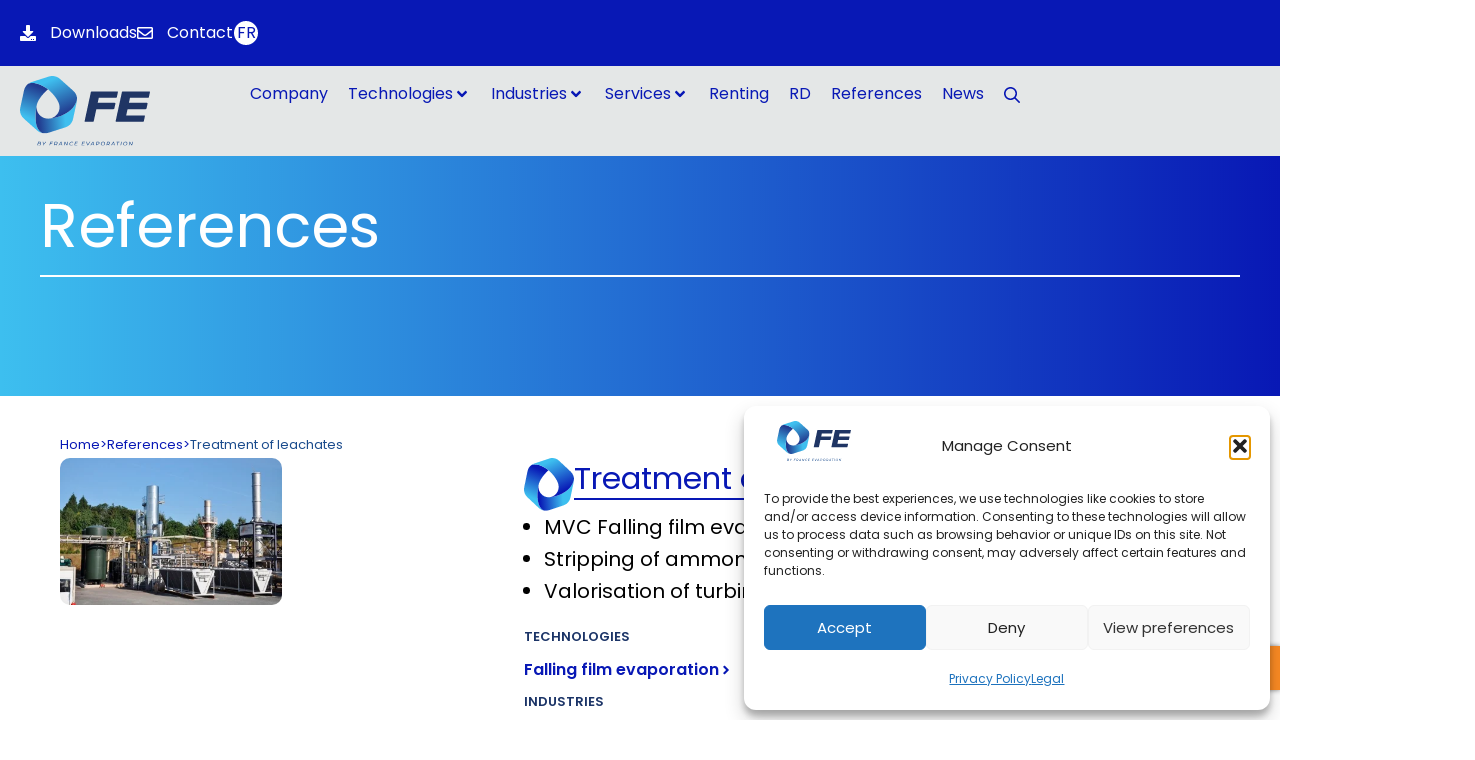

--- FILE ---
content_type: text/html; charset=UTF-8
request_url: https://www.evaporation.fr/en/reference-en/treatment-of-leachates-3/
body_size: 38740
content:
<!doctype html>
<html lang="en-US">
<head>
	<meta charset="UTF-8">
	<meta name="viewport" content="width=device-width, initial-scale=1">
	<link rel="profile" href="https://gmpg.org/xfn/11">
	<meta name='robots' content='index, follow, max-image-preview:large, max-snippet:-1, max-video-preview:-1' />
<link rel="alternate" hreflang="en" href="https://www.evaporation.fr/en/reference-en/treatment-of-leachates-3/" />
<link rel="alternate" hreflang="fr" href="https://www.evaporation.fr/references/traitement-de-lixiviats-3/" />
<link rel="alternate" hreflang="x-default" href="https://www.evaporation.fr/references/traitement-de-lixiviats-3/" />
<!-- Google tag (gtag.js) consent mode dataLayer added by Site Kit -->
<script id="google_gtagjs-js-consent-mode-data-layer">
window.dataLayer = window.dataLayer || [];function gtag(){dataLayer.push(arguments);}
gtag('consent', 'default', {"ad_personalization":"denied","ad_storage":"denied","ad_user_data":"denied","analytics_storage":"denied","functionality_storage":"denied","security_storage":"denied","personalization_storage":"denied","region":["AT","BE","BG","CH","CY","CZ","DE","DK","EE","ES","FI","FR","GB","GR","HR","HU","IE","IS","IT","LI","LT","LU","LV","MT","NL","NO","PL","PT","RO","SE","SI","SK"],"wait_for_update":500});
window._googlesitekitConsentCategoryMap = {"statistics":["analytics_storage"],"marketing":["ad_storage","ad_user_data","ad_personalization"],"functional":["functionality_storage","security_storage"],"preferences":["personalization_storage"]};
window._googlesitekitConsents = {"ad_personalization":"denied","ad_storage":"denied","ad_user_data":"denied","analytics_storage":"denied","functionality_storage":"denied","security_storage":"denied","personalization_storage":"denied","region":["AT","BE","BG","CH","CY","CZ","DE","DK","EE","ES","FI","FR","GB","GR","HR","HU","IE","IS","IT","LI","LT","LU","LV","MT","NL","NO","PL","PT","RO","SE","SI","SK"],"wait_for_update":500};
</script>
<!-- End Google tag (gtag.js) consent mode dataLayer added by Site Kit -->

	<!-- This site is optimized with the Yoast SEO plugin v27.0 - https://yoast.com/product/yoast-seo-wordpress/ -->
	<title>Treatment of leachates - France Évaporation</title>
	<link rel="canonical" href="https://www.evaporation.fr/en/reference-en/treatment-of-leachates-3/" />
	<meta property="og:locale" content="en_US" />
	<meta property="og:type" content="article" />
	<meta property="og:title" content="Treatment of leachates - France Évaporation" />
	<meta property="og:url" content="https://www.evaporation.fr/en/reference-en/treatment-of-leachates-3/" />
	<meta property="og:site_name" content="France Évaporation" />
	<meta property="article:publisher" content="https://www.facebook.com/FranceEvaporation" />
	<meta property="article:modified_time" content="2024-12-12T14:34:48+00:00" />
	<meta property="og:image" content="https://www.evaporation.fr/wp-content/uploads/references/ref001001.jpg" />
	<meta property="og:image:width" content="372" />
	<meta property="og:image:height" content="246" />
	<meta property="og:image:type" content="image/jpeg" />
	<meta name="twitter:card" content="summary_large_image" />
	<script type="application/ld+json" class="yoast-schema-graph">{"@context":"https://schema.org","@graph":[{"@type":"WebPage","@id":"https://www.evaporation.fr/en/reference-en/treatment-of-leachates-3/","url":"https://www.evaporation.fr/en/reference-en/treatment-of-leachates-3/","name":"Treatment of leachates - France Évaporation","isPartOf":{"@id":"https://www.evaporation.fr/en/#website"},"primaryImageOfPage":{"@id":"https://www.evaporation.fr/en/reference-en/treatment-of-leachates-3/#primaryimage"},"image":{"@id":"https://www.evaporation.fr/en/reference-en/treatment-of-leachates-3/#primaryimage"},"thumbnailUrl":"https://www.evaporation.fr/wp-content/uploads/references/ref001001.jpg","datePublished":"2020-05-25T15:49:47+00:00","dateModified":"2024-12-12T14:34:48+00:00","breadcrumb":{"@id":"https://www.evaporation.fr/en/reference-en/treatment-of-leachates-3/#breadcrumb"},"inLanguage":"en-US","potentialAction":[{"@type":"ReadAction","target":["https://www.evaporation.fr/en/reference-en/treatment-of-leachates-3/"]}]},{"@type":"ImageObject","inLanguage":"en-US","@id":"https://www.evaporation.fr/en/reference-en/treatment-of-leachates-3/#primaryimage","url":"https://www.evaporation.fr/wp-content/uploads/references/ref001001.jpg","contentUrl":"https://www.evaporation.fr/wp-content/uploads/references/ref001001.jpg","width":372,"height":246,"caption":"Treatment of leachates"},{"@type":"BreadcrumbList","@id":"https://www.evaporation.fr/en/reference-en/treatment-of-leachates-3/#breadcrumb","itemListElement":[{"@type":"ListItem","position":1,"name":"Home","item":"https://www.evaporation.fr/en/concentrate-of-solutions/"},{"@type":"ListItem","position":2,"name":"Treatment of leachates"}]},{"@type":"WebSite","@id":"https://www.evaporation.fr/en/#website","url":"https://www.evaporation.fr/en/","name":"France Évaporation","description":"Concentré de solutions","publisher":{"@id":"https://www.evaporation.fr/en/#organization"},"potentialAction":[{"@type":"SearchAction","target":{"@type":"EntryPoint","urlTemplate":"https://www.evaporation.fr/en/?s={search_term_string}"},"query-input":{"@type":"PropertyValueSpecification","valueRequired":true,"valueName":"search_term_string"}}],"inLanguage":"en-US"},{"@type":"Organization","@id":"https://www.evaporation.fr/en/#organization","name":"France Évaporation","url":"https://www.evaporation.fr/en/","logo":{"@type":"ImageObject","inLanguage":"en-US","@id":"https://www.evaporation.fr/en/#/schema/logo/image/","url":"https://www.evaporation.fr/wp-content/uploads/fe-logo.svg","contentUrl":"https://www.evaporation.fr/wp-content/uploads/fe-logo.svg","width":131,"height":60,"caption":"France Évaporation"},"image":{"@id":"https://www.evaporation.fr/en/#/schema/logo/image/"},"sameAs":["https://www.facebook.com/FranceEvaporation","https://www.linkedin.com/company/3760850/","https://www.youtube.com/@franceevaporation3610"]}]}</script>
	<!-- / Yoast SEO plugin. -->


<link rel='dns-prefetch' href='//www.googletagmanager.com' />
<link rel='dns-prefetch' href='//challenges.cloudflare.com' />
<link rel="alternate" type="application/rss+xml" title="France Évaporation &raquo; Feed" href="https://www.evaporation.fr/en/feed/" />
<link rel="alternate" type="application/rss+xml" title="France Évaporation &raquo; Comments Feed" href="https://www.evaporation.fr/en/comments/feed/" />
<link rel="alternate" title="oEmbed (JSON)" type="application/json+oembed" href="https://www.evaporation.fr/en/wp-json/oembed/1.0/embed?url=https%3A%2F%2Fwww.evaporation.fr%2Fen%2Freference-en%2Ftreatment-of-leachates-3%2F" />
<link rel="alternate" title="oEmbed (XML)" type="text/xml+oembed" href="https://www.evaporation.fr/en/wp-json/oembed/1.0/embed?url=https%3A%2F%2Fwww.evaporation.fr%2Fen%2Freference-en%2Ftreatment-of-leachates-3%2F&#038;format=xml" />
<style id='wp-img-auto-sizes-contain-inline-css'>
img:is([sizes=auto i],[sizes^="auto," i]){contain-intrinsic-size:3000px 1500px}
/*# sourceURL=wp-img-auto-sizes-contain-inline-css */
</style>

<link rel='stylesheet' id='hello-elementor-theme-style-css' href='https://www.evaporation.fr/wp-content/themes/hello-elementor/assets/css/theme.css?ver=3.4.6' media='all' />
<link rel='stylesheet' id='jet-menu-hello-css' href='https://www.evaporation.fr/wp-content/plugins/jet-menu/integration/themes/hello-elementor/assets/css/style.css?ver=2.4.18' media='all' />
<link rel='stylesheet' id='wp-block-library-css' href='https://www.evaporation.fr/wp-includes/css/dist/block-library/style.min.css?ver=6.9.1' media='all' />
<style id='safe-svg-svg-icon-style-inline-css'>
.safe-svg-cover{text-align:center}.safe-svg-cover .safe-svg-inside{display:inline-block;max-width:100%}.safe-svg-cover svg{fill:currentColor;height:100%;max-height:100%;max-width:100%;width:100%}

/*# sourceURL=https://www.evaporation.fr/wp-content/plugins/safe-svg/dist/safe-svg-block-frontend.css */
</style>
<style id='global-styles-inline-css'>
:root{--wp--preset--aspect-ratio--square: 1;--wp--preset--aspect-ratio--4-3: 4/3;--wp--preset--aspect-ratio--3-4: 3/4;--wp--preset--aspect-ratio--3-2: 3/2;--wp--preset--aspect-ratio--2-3: 2/3;--wp--preset--aspect-ratio--16-9: 16/9;--wp--preset--aspect-ratio--9-16: 9/16;--wp--preset--color--black: #000000;--wp--preset--color--cyan-bluish-gray: #abb8c3;--wp--preset--color--white: #ffffff;--wp--preset--color--pale-pink: #f78da7;--wp--preset--color--vivid-red: #cf2e2e;--wp--preset--color--luminous-vivid-orange: #ff6900;--wp--preset--color--luminous-vivid-amber: #fcb900;--wp--preset--color--light-green-cyan: #7bdcb5;--wp--preset--color--vivid-green-cyan: #00d084;--wp--preset--color--pale-cyan-blue: #8ed1fc;--wp--preset--color--vivid-cyan-blue: #0693e3;--wp--preset--color--vivid-purple: #9b51e0;--wp--preset--gradient--vivid-cyan-blue-to-vivid-purple: linear-gradient(135deg,rgb(6,147,227) 0%,rgb(155,81,224) 100%);--wp--preset--gradient--light-green-cyan-to-vivid-green-cyan: linear-gradient(135deg,rgb(122,220,180) 0%,rgb(0,208,130) 100%);--wp--preset--gradient--luminous-vivid-amber-to-luminous-vivid-orange: linear-gradient(135deg,rgb(252,185,0) 0%,rgb(255,105,0) 100%);--wp--preset--gradient--luminous-vivid-orange-to-vivid-red: linear-gradient(135deg,rgb(255,105,0) 0%,rgb(207,46,46) 100%);--wp--preset--gradient--very-light-gray-to-cyan-bluish-gray: linear-gradient(135deg,rgb(238,238,238) 0%,rgb(169,184,195) 100%);--wp--preset--gradient--cool-to-warm-spectrum: linear-gradient(135deg,rgb(74,234,220) 0%,rgb(151,120,209) 20%,rgb(207,42,186) 40%,rgb(238,44,130) 60%,rgb(251,105,98) 80%,rgb(254,248,76) 100%);--wp--preset--gradient--blush-light-purple: linear-gradient(135deg,rgb(255,206,236) 0%,rgb(152,150,240) 100%);--wp--preset--gradient--blush-bordeaux: linear-gradient(135deg,rgb(254,205,165) 0%,rgb(254,45,45) 50%,rgb(107,0,62) 100%);--wp--preset--gradient--luminous-dusk: linear-gradient(135deg,rgb(255,203,112) 0%,rgb(199,81,192) 50%,rgb(65,88,208) 100%);--wp--preset--gradient--pale-ocean: linear-gradient(135deg,rgb(255,245,203) 0%,rgb(182,227,212) 50%,rgb(51,167,181) 100%);--wp--preset--gradient--electric-grass: linear-gradient(135deg,rgb(202,248,128) 0%,rgb(113,206,126) 100%);--wp--preset--gradient--midnight: linear-gradient(135deg,rgb(2,3,129) 0%,rgb(40,116,252) 100%);--wp--preset--font-size--small: 13px;--wp--preset--font-size--medium: 20px;--wp--preset--font-size--large: 36px;--wp--preset--font-size--x-large: 42px;--wp--preset--spacing--20: 0.44rem;--wp--preset--spacing--30: 0.67rem;--wp--preset--spacing--40: 1rem;--wp--preset--spacing--50: 1.5rem;--wp--preset--spacing--60: 2.25rem;--wp--preset--spacing--70: 3.38rem;--wp--preset--spacing--80: 5.06rem;--wp--preset--shadow--natural: 6px 6px 9px rgba(0, 0, 0, 0.2);--wp--preset--shadow--deep: 12px 12px 50px rgba(0, 0, 0, 0.4);--wp--preset--shadow--sharp: 6px 6px 0px rgba(0, 0, 0, 0.2);--wp--preset--shadow--outlined: 6px 6px 0px -3px rgb(255, 255, 255), 6px 6px rgb(0, 0, 0);--wp--preset--shadow--crisp: 6px 6px 0px rgb(0, 0, 0);}:root { --wp--style--global--content-size: 800px;--wp--style--global--wide-size: 1200px; }:where(body) { margin: 0; }.wp-site-blocks > .alignleft { float: left; margin-right: 2em; }.wp-site-blocks > .alignright { float: right; margin-left: 2em; }.wp-site-blocks > .aligncenter { justify-content: center; margin-left: auto; margin-right: auto; }:where(.wp-site-blocks) > * { margin-block-start: 24px; margin-block-end: 0; }:where(.wp-site-blocks) > :first-child { margin-block-start: 0; }:where(.wp-site-blocks) > :last-child { margin-block-end: 0; }:root { --wp--style--block-gap: 24px; }:root :where(.is-layout-flow) > :first-child{margin-block-start: 0;}:root :where(.is-layout-flow) > :last-child{margin-block-end: 0;}:root :where(.is-layout-flow) > *{margin-block-start: 24px;margin-block-end: 0;}:root :where(.is-layout-constrained) > :first-child{margin-block-start: 0;}:root :where(.is-layout-constrained) > :last-child{margin-block-end: 0;}:root :where(.is-layout-constrained) > *{margin-block-start: 24px;margin-block-end: 0;}:root :where(.is-layout-flex){gap: 24px;}:root :where(.is-layout-grid){gap: 24px;}.is-layout-flow > .alignleft{float: left;margin-inline-start: 0;margin-inline-end: 2em;}.is-layout-flow > .alignright{float: right;margin-inline-start: 2em;margin-inline-end: 0;}.is-layout-flow > .aligncenter{margin-left: auto !important;margin-right: auto !important;}.is-layout-constrained > .alignleft{float: left;margin-inline-start: 0;margin-inline-end: 2em;}.is-layout-constrained > .alignright{float: right;margin-inline-start: 2em;margin-inline-end: 0;}.is-layout-constrained > .aligncenter{margin-left: auto !important;margin-right: auto !important;}.is-layout-constrained > :where(:not(.alignleft):not(.alignright):not(.alignfull)){max-width: var(--wp--style--global--content-size);margin-left: auto !important;margin-right: auto !important;}.is-layout-constrained > .alignwide{max-width: var(--wp--style--global--wide-size);}body .is-layout-flex{display: flex;}.is-layout-flex{flex-wrap: wrap;align-items: center;}.is-layout-flex > :is(*, div){margin: 0;}body .is-layout-grid{display: grid;}.is-layout-grid > :is(*, div){margin: 0;}body{padding-top: 0px;padding-right: 0px;padding-bottom: 0px;padding-left: 0px;}a:where(:not(.wp-element-button)){text-decoration: underline;}:root :where(.wp-element-button, .wp-block-button__link){background-color: #32373c;border-width: 0;color: #fff;font-family: inherit;font-size: inherit;font-style: inherit;font-weight: inherit;letter-spacing: inherit;line-height: inherit;padding-top: calc(0.667em + 2px);padding-right: calc(1.333em + 2px);padding-bottom: calc(0.667em + 2px);padding-left: calc(1.333em + 2px);text-decoration: none;text-transform: inherit;}.has-black-color{color: var(--wp--preset--color--black) !important;}.has-cyan-bluish-gray-color{color: var(--wp--preset--color--cyan-bluish-gray) !important;}.has-white-color{color: var(--wp--preset--color--white) !important;}.has-pale-pink-color{color: var(--wp--preset--color--pale-pink) !important;}.has-vivid-red-color{color: var(--wp--preset--color--vivid-red) !important;}.has-luminous-vivid-orange-color{color: var(--wp--preset--color--luminous-vivid-orange) !important;}.has-luminous-vivid-amber-color{color: var(--wp--preset--color--luminous-vivid-amber) !important;}.has-light-green-cyan-color{color: var(--wp--preset--color--light-green-cyan) !important;}.has-vivid-green-cyan-color{color: var(--wp--preset--color--vivid-green-cyan) !important;}.has-pale-cyan-blue-color{color: var(--wp--preset--color--pale-cyan-blue) !important;}.has-vivid-cyan-blue-color{color: var(--wp--preset--color--vivid-cyan-blue) !important;}.has-vivid-purple-color{color: var(--wp--preset--color--vivid-purple) !important;}.has-black-background-color{background-color: var(--wp--preset--color--black) !important;}.has-cyan-bluish-gray-background-color{background-color: var(--wp--preset--color--cyan-bluish-gray) !important;}.has-white-background-color{background-color: var(--wp--preset--color--white) !important;}.has-pale-pink-background-color{background-color: var(--wp--preset--color--pale-pink) !important;}.has-vivid-red-background-color{background-color: var(--wp--preset--color--vivid-red) !important;}.has-luminous-vivid-orange-background-color{background-color: var(--wp--preset--color--luminous-vivid-orange) !important;}.has-luminous-vivid-amber-background-color{background-color: var(--wp--preset--color--luminous-vivid-amber) !important;}.has-light-green-cyan-background-color{background-color: var(--wp--preset--color--light-green-cyan) !important;}.has-vivid-green-cyan-background-color{background-color: var(--wp--preset--color--vivid-green-cyan) !important;}.has-pale-cyan-blue-background-color{background-color: var(--wp--preset--color--pale-cyan-blue) !important;}.has-vivid-cyan-blue-background-color{background-color: var(--wp--preset--color--vivid-cyan-blue) !important;}.has-vivid-purple-background-color{background-color: var(--wp--preset--color--vivid-purple) !important;}.has-black-border-color{border-color: var(--wp--preset--color--black) !important;}.has-cyan-bluish-gray-border-color{border-color: var(--wp--preset--color--cyan-bluish-gray) !important;}.has-white-border-color{border-color: var(--wp--preset--color--white) !important;}.has-pale-pink-border-color{border-color: var(--wp--preset--color--pale-pink) !important;}.has-vivid-red-border-color{border-color: var(--wp--preset--color--vivid-red) !important;}.has-luminous-vivid-orange-border-color{border-color: var(--wp--preset--color--luminous-vivid-orange) !important;}.has-luminous-vivid-amber-border-color{border-color: var(--wp--preset--color--luminous-vivid-amber) !important;}.has-light-green-cyan-border-color{border-color: var(--wp--preset--color--light-green-cyan) !important;}.has-vivid-green-cyan-border-color{border-color: var(--wp--preset--color--vivid-green-cyan) !important;}.has-pale-cyan-blue-border-color{border-color: var(--wp--preset--color--pale-cyan-blue) !important;}.has-vivid-cyan-blue-border-color{border-color: var(--wp--preset--color--vivid-cyan-blue) !important;}.has-vivid-purple-border-color{border-color: var(--wp--preset--color--vivid-purple) !important;}.has-vivid-cyan-blue-to-vivid-purple-gradient-background{background: var(--wp--preset--gradient--vivid-cyan-blue-to-vivid-purple) !important;}.has-light-green-cyan-to-vivid-green-cyan-gradient-background{background: var(--wp--preset--gradient--light-green-cyan-to-vivid-green-cyan) !important;}.has-luminous-vivid-amber-to-luminous-vivid-orange-gradient-background{background: var(--wp--preset--gradient--luminous-vivid-amber-to-luminous-vivid-orange) !important;}.has-luminous-vivid-orange-to-vivid-red-gradient-background{background: var(--wp--preset--gradient--luminous-vivid-orange-to-vivid-red) !important;}.has-very-light-gray-to-cyan-bluish-gray-gradient-background{background: var(--wp--preset--gradient--very-light-gray-to-cyan-bluish-gray) !important;}.has-cool-to-warm-spectrum-gradient-background{background: var(--wp--preset--gradient--cool-to-warm-spectrum) !important;}.has-blush-light-purple-gradient-background{background: var(--wp--preset--gradient--blush-light-purple) !important;}.has-blush-bordeaux-gradient-background{background: var(--wp--preset--gradient--blush-bordeaux) !important;}.has-luminous-dusk-gradient-background{background: var(--wp--preset--gradient--luminous-dusk) !important;}.has-pale-ocean-gradient-background{background: var(--wp--preset--gradient--pale-ocean) !important;}.has-electric-grass-gradient-background{background: var(--wp--preset--gradient--electric-grass) !important;}.has-midnight-gradient-background{background: var(--wp--preset--gradient--midnight) !important;}.has-small-font-size{font-size: var(--wp--preset--font-size--small) !important;}.has-medium-font-size{font-size: var(--wp--preset--font-size--medium) !important;}.has-large-font-size{font-size: var(--wp--preset--font-size--large) !important;}.has-x-large-font-size{font-size: var(--wp--preset--font-size--x-large) !important;}
:root :where(.wp-block-pullquote){font-size: 1.5em;line-height: 1.6;}
/*# sourceURL=global-styles-inline-css */
</style>
<link rel='stylesheet' id='wpml-legacy-horizontal-list-0-css' href='https://www.evaporation.fr/wp-content/plugins/sitepress-multilingual-cms/templates/language-switchers/legacy-list-horizontal/style.min.css?ver=1' media='all' />
<link rel='stylesheet' id='cmplz-general-css' href='https://www.evaporation.fr/wp-content/plugins/complianz-gdpr/assets/css/cookieblocker.min.css?ver=1766662858' media='all' />
<link rel='stylesheet' id='hello-elementor-css' href='https://www.evaporation.fr/wp-content/themes/hello-elementor/assets/css/reset.css?ver=3.4.6' media='all' />
<link rel='stylesheet' id='hello-elementor-header-footer-css' href='https://www.evaporation.fr/wp-content/themes/hello-elementor/assets/css/header-footer.css?ver=3.4.6' media='all' />
<link rel='stylesheet' id='elementor-frontend-css' href='https://www.evaporation.fr/wp-content/uploads/elementor/css/custom-frontend.min.css?ver=1771666841' media='all' />
<link rel='stylesheet' id='elementor-post-968-css' href='https://www.evaporation.fr/wp-content/uploads/elementor/css/post-968.css?ver=1771666841' media='all' />
<link rel='stylesheet' id='jet-menu-public-styles-css' href='https://www.evaporation.fr/wp-content/plugins/jet-menu/assets/public/css/public.css?ver=2.4.18' media='all' />
<link rel='stylesheet' id='widget-icon-list-css' href='https://www.evaporation.fr/wp-content/uploads/elementor/css/custom-widget-icon-list.min.css?ver=1771666841' media='all' />
<link rel='stylesheet' id='widget-image-css' href='https://www.evaporation.fr/wp-content/plugins/elementor/assets/css/widget-image.min.css?ver=3.35.0' media='all' />
<link rel='stylesheet' id='e-sticky-css' href='https://www.evaporation.fr/wp-content/plugins/elementor-pro/assets/css/modules/sticky.min.css?ver=3.35.0' media='all' />
<link rel='stylesheet' id='widget-heading-css' href='https://www.evaporation.fr/wp-content/plugins/elementor/assets/css/widget-heading.min.css?ver=3.35.0' media='all' />
<link rel='stylesheet' id='widget-social-icons-css' href='https://www.evaporation.fr/wp-content/plugins/elementor/assets/css/widget-social-icons.min.css?ver=3.35.0' media='all' />
<link rel='stylesheet' id='e-apple-webkit-css' href='https://www.evaporation.fr/wp-content/uploads/elementor/css/custom-apple-webkit.min.css?ver=1771666841' media='all' />
<link rel='stylesheet' id='swiper-css' href='https://www.evaporation.fr/wp-content/plugins/elementor/assets/lib/swiper/v8/css/swiper.min.css?ver=8.4.5' media='all' />
<link rel='stylesheet' id='e-swiper-css' href='https://www.evaporation.fr/wp-content/plugins/elementor/assets/css/conditionals/e-swiper.min.css?ver=3.35.0' media='all' />
<link rel='stylesheet' id='jet-engine-frontend-css' href='https://www.evaporation.fr/wp-content/plugins/jet-engine/assets/css/frontend.css?ver=3.8.3' media='all' />
<link rel='stylesheet' id='elementor-post-4564-css' href='https://www.evaporation.fr/wp-content/uploads/elementor/css/post-4564.css?ver=1771666887' media='all' />
<link rel='stylesheet' id='elementor-post-4555-css' href='https://www.evaporation.fr/wp-content/uploads/elementor/css/post-4555.css?ver=1771666887' media='all' />
<link rel='stylesheet' id='elementor-post-3124-css' href='https://www.evaporation.fr/wp-content/uploads/elementor/css/post-3124.css?ver=1771670325' media='all' />
<link rel='stylesheet' id='elementor-post-2403-css' href='https://www.evaporation.fr/wp-content/uploads/elementor/css/post-2403.css?ver=1771668034' media='all' />
<script id="wpml-cookie-js-extra">
var wpml_cookies = {"wp-wpml_current_language":{"value":"en","expires":1,"path":"/"}};
var wpml_cookies = {"wp-wpml_current_language":{"value":"en","expires":1,"path":"/"}};
//# sourceURL=wpml-cookie-js-extra
</script>
<script src="https://www.evaporation.fr/wp-content/plugins/sitepress-multilingual-cms/res/js/cookies/language-cookie.js?ver=486900" id="wpml-cookie-js" defer data-wp-strategy="defer"></script>
<script src="https://www.evaporation.fr/wp-includes/js/jquery/jquery.min.js?ver=3.7.1" id="jquery-core-js"></script>
<script src="https://www.evaporation.fr/wp-includes/js/jquery/jquery-migrate.min.js?ver=3.4.1" id="jquery-migrate-js"></script>

<!-- Google tag (gtag.js) snippet added by Site Kit -->
<!-- Google Analytics snippet added by Site Kit -->
<!-- Google Ads snippet added by Site Kit -->
<script src="https://www.googletagmanager.com/gtag/js?id=GT-K522HTP" id="google_gtagjs-js" async></script>
<script id="google_gtagjs-js-after">
window.dataLayer = window.dataLayer || [];function gtag(){dataLayer.push(arguments);}
gtag("set","linker",{"domains":["www.evaporation.fr"]});
gtag("js", new Date());
gtag("set", "developer_id.dZTNiMT", true);
gtag("config", "GT-K522HTP", {"googlesitekit_post_type":"reference"});
gtag("config", "AW-976312182");
 window._googlesitekit = window._googlesitekit || {}; window._googlesitekit.throttledEvents = []; window._googlesitekit.gtagEvent = (name, data) => { var key = JSON.stringify( { name, data } ); if ( !! window._googlesitekit.throttledEvents[ key ] ) { return; } window._googlesitekit.throttledEvents[ key ] = true; setTimeout( () => { delete window._googlesitekit.throttledEvents[ key ]; }, 5 ); gtag( "event", name, { ...data, event_source: "site-kit" } ); }; 
//# sourceURL=google_gtagjs-js-after
</script>
<link rel="https://api.w.org/" href="https://www.evaporation.fr/en/wp-json/" /><link rel="alternate" title="JSON" type="application/json" href="https://www.evaporation.fr/en/wp-json/wp/v2/reference/514" /><link rel="EditURI" type="application/rsd+xml" title="RSD" href="https://www.evaporation.fr/xmlrpc.php?rsd" />
<link rel='shortlink' href='https://www.evaporation.fr/en/?p=514' />
<meta name="generator" content="WPML ver:4.8.6 stt:1,4;" />
<meta name="generator" content="Site Kit by Google 1.171.0" />			<style>.cmplz-hidden {
					display: none !important;
				}</style><style>
	header.elementor-location-header {
		position: relative;
		z-index: 999;
	}
	
	/* JetMenu Mega Menu */
	.jet-mega-menu.jet-mega-menu--layout-horizontal .jet-mega-menu-item:not(.search-link) > .jet-mega-menu-item__inner {
		border-bottom: 2px solid transparent;
	}
	
	.jet-mega-menu.jet-mega-menu--layout-horizontal .jet-mega-menu-item:not(.search-link):hover > .jet-mega-menu-item__inner {
		border-bottom: 2px solid var(--e-global-color-b8fbf62);
	}
	
	.jet-mega-menu.jet-mega-menu--layout-horizontal .jet-mega-menu-item.search-link {
		display: flex;
		align-items: center;
	}
	
	.jet-mega-menu.jet-mega-menu--layout-horizontal .jet-mega-menu-item.search-link .jet-mega-menu-item__title {
		display: none;
	}
	
	.jet-mega-menu.jet-mega-menu--layout-horizontal .jet-mega-menu-sub-menu {
		padding: 15px 10px;
		background-color: #ffffff;
		box-shadow: 0 0 20px rgba(0,0,0,.25);
	}
	
	.jet-mega-menu.jet-mega-menu--layout-horizontal .jet-mega-menu-sub-menu .jet-mega-menu-item > .jet-mega-menu-item__inner,
	.jet-mega-menu.jet-mega-menu--layout-horizontal .jet-mega-menu-sub-menu .jet-mega-menu-item:hover > .jet-mega-menu-item__inner {
		border: none;
	}
	
	.jet-mega-menu.jet-mega-menu--layout-horizontal .jet-mega-menu-sub-menu .jet-mega-menu-item > .jet-mega-menu-item__inner .jet-mega-menu-item__link,
	.fe-jetmegamenu-link a {
		display: block;
		width: 100%;
		padding: 8px 1rem !important;
		line-height: 1.2 !important;
	}
	
	.jet-mega-menu-item__link.jet-mega-menu-item__link--sub-level:hover {
		background-color: var(--e-global-color-fc27c45) !important;
	}
	
	.jet-mobile-menu__container {
		width: 100vw;
	}
	
	.jet-mobile-menu .jet-dropdown-arrow {
		width: unset;
		height: unset;
	}
	
	.jet-mobile-menu__back svg:not(.e-fas-times):not([width]) {
		min-width: 0;
		min-height: 0;
	}
	
	/* JetEngine */
	.jet-engine-gallery-grid__item-img {
		border-radius: 10px !important;
	}
	
	/* Elementor Editor */
	.elementor-widget-text-editor p {
		margin-bottom: 1em;
	}
	
	.elementor-widget-text-editor p + ul {
		margin-top: -1em;
	}
	
	.elementor-widget-text-editor a {
		text-decoration: underline;
	}
	
	.wp-block-list {
		margin-bottom: 1em;
	}
	
	/* WPML */
	.elementor-shortcode .wpml-ls {
		padding: 0;
	}
	
	.elementor-shortcode .wpml-ls ul {
		line-height: 1;
	}
	
	.elementor-shortcode .wpml-ls .wpml-ls-link {
		display: flex;
		width: 24px;
		height: 24px;
		justify-content: center;
		align-items: center;
		padding: 0;
		background-color: var(--e-global-color-6e0eb6f);
		border-radius: 100px;
	}
	
	.elementor-shortcode .wpml-ls .wpml-ls-link span {
		color: var(--e-global-color-b8fbf62);
		font-size: var(--e-global-typography-05d479e-font-size);
	}
	
	/* Misc */
	.elementor-counter-number-suffix {
		font-size: var(--e-global-typography-05d479e-font-size);
	}
	
	.elementor-lightbox-image {
		padding: 3vw;
		background-color: #FFFFFF;
	}
	
	.counter-box__counter {
		color:var(--e-global-color-ea0f923) ;
		font-size: clamp(2.4375rem, 1.1875rem + 2.5vw, 3.0625rem);
		font-weight: 700;
	}
	
	/* GravityForms */
	.gform_validation_errors,
	.gfield_description {
		margin-top: 0 !important;
		padding: 0 !important;
		border: none !important;
		box-shadow: none !important;
		background: none !important;
		font-size: 13px !important;
	}
	
	.gform_validation_errors {
		padding-left: 48px !important;
	}
	
	.gform_heading {
		display: none !important;
	}
	
	#gform_1 input[type="date"], 
	#gform_1 input[type="email"], 
	#gform_1 input[type="number"], 
	#gform_1 input[type="password"], 
	#gform_1 input[type="search"], 
	#gform_1 input[type="tel"], 
	#gform_1 input[type="text"], 
	#gform_1 input[type="url"], 
	#gform_1 select, 
	#gform_1 textarea {
		border-radius: 4px !important;
	}
	
	.gfield_label {
		font-weight: 400 !important;
	}
	
	.gform_button {
		border-color: transparent !important;
	}
	
	.gform_confirmation_message {
		color: #1e8c1e !important;
	}
	
	.gform-field-label.gfield_consent_label {
		display: unset !important;
	}
	
	.gfield--type-fileupload {
		padding: 1em;
		background-color: #fafafa;
		border: 1px solid #e0e0e0;
	}
	
	.gform_wrapper.gravity-theme .gform_validation_errors:focus {
		outline: unset !important;
		outline-offset: unset !important;
	}
	
	.fe-list-decorated ul,
	.wp-block-list.fe-list-decorated {
		padding-left: 0;
		line-height: 1.8;
		list-style-type: none !important;
	}
	
	.fe-list-decorated li::before {
		content: url(https://www.evaporation.fr/wp-content/uploads/decorated-dot-3.svg);
		display: inline-block;
		position: relative;
		top: 4px;
		padding-right: .25em;
	}
</style>

<!-- Google Tag Manager snippet added by Site Kit -->
<script>
			( function( w, d, s, l, i ) {
				w[l] = w[l] || [];
				w[l].push( {'gtm.start': new Date().getTime(), event: 'gtm.js'} );
				var f = d.getElementsByTagName( s )[0],
					j = d.createElement( s ), dl = l != 'dataLayer' ? '&l=' + l : '';
				j.async = true;
				j.src = 'https://www.googletagmanager.com/gtm.js?id=' + i + dl;
				f.parentNode.insertBefore( j, f );
			} )( window, document, 'script', 'dataLayer', 'GTM-K8RLMMM3' );
			
</script>

<!-- End Google Tag Manager snippet added by Site Kit -->
<link rel="icon" href="https://www.evaporation.fr/wp-content/uploads/fe-icon.svg" sizes="32x32" />
<link rel="icon" href="https://www.evaporation.fr/wp-content/uploads/fe-icon.svg" sizes="192x192" />
<link rel="apple-touch-icon" href="https://www.evaporation.fr/wp-content/uploads/fe-icon.svg" />
<meta name="msapplication-TileImage" content="https://www.evaporation.fr/wp-content/uploads/fe-icon.svg" />
</head>
<body data-cmplz=1 class="wp-singular reference-template-default single single-reference postid-514 wp-custom-logo wp-embed-responsive wp-theme-hello-elementor hello-elementor-default jet-mega-menu-location jet-engine-optimized-dom elementor-default elementor-kit-968 elementor-page-3124">

		<!-- Google Tag Manager (noscript) snippet added by Site Kit -->
		<noscript>
			<iframe src="https://www.googletagmanager.com/ns.html?id=GTM-K8RLMMM3" height="0" width="0" style="display:none;visibility:hidden"></iframe>
		</noscript>
		<!-- End Google Tag Manager (noscript) snippet added by Site Kit -->
		
<a class="skip-link screen-reader-text" href="#content">Skip to content</a>

		<header data-elementor-type="header" data-elementor-id="4564" class="elementor elementor-4564 elementor-1690 elementor-location-header" data-elementor-post-type="elementor_library">
			<div class="elementor-element elementor-element-f8fb63e e-con-full elementor-hidden-tablet_extra elementor-hidden-tablet elementor-hidden-mobile e-flex e-con e-parent" data-id="f8fb63e" data-element_type="container" data-e-type="container" data-settings="{&quot;background_background&quot;:&quot;classic&quot;,&quot;jet_parallax_layout_list&quot;:[]}">
				<div class="elementor-element elementor-element-a2343a1 elementor-icon-list--layout-inline elementor-align-end elementor-list-item-link-full_width elementor-widget elementor-widget-icon-list" data-id="a2343a1" data-element_type="widget" data-e-type="widget" data-widget_type="icon-list.default">
							<ul class="elementor-icon-list-items elementor-inline-items">
							<li class="elementor-icon-list-item elementor-inline-item">
											<a href="https://www.evaporation.fr/en/downloads/">

												<span class="elementor-icon-list-icon">
							<svg aria-hidden="true" class="e-font-icon-svg e-fas-download" viewBox="0 0 512 512" xmlns="http://www.w3.org/2000/svg"><path d="M216 0h80c13.3 0 24 10.7 24 24v168h87.7c17.8 0 26.7 21.5 14.1 34.1L269.7 378.3c-7.5 7.5-19.8 7.5-27.3 0L90.1 226.1c-12.6-12.6-3.7-34.1 14.1-34.1H192V24c0-13.3 10.7-24 24-24zm296 376v112c0 13.3-10.7 24-24 24H24c-13.3 0-24-10.7-24-24V376c0-13.3 10.7-24 24-24h146.7l49 49c20.1 20.1 52.5 20.1 72.6 0l49-49H488c13.3 0 24 10.7 24 24zm-124 88c0-11-9-20-20-20s-20 9-20 20 9 20 20 20 20-9 20-20zm64 0c0-11-9-20-20-20s-20 9-20 20 9 20 20 20 20-9 20-20z"></path></svg>						</span>
										<span class="elementor-icon-list-text">Downloads</span>
											</a>
									</li>
								<li class="elementor-icon-list-item elementor-inline-item">
											<a href="https://www.evaporation.fr/en/contact/">

												<span class="elementor-icon-list-icon">
							<svg aria-hidden="true" class="e-font-icon-svg e-far-envelope" viewBox="0 0 512 512" xmlns="http://www.w3.org/2000/svg"><path d="M464 64H48C21.49 64 0 85.49 0 112v288c0 26.51 21.49 48 48 48h416c26.51 0 48-21.49 48-48V112c0-26.51-21.49-48-48-48zm0 48v40.805c-22.422 18.259-58.168 46.651-134.587 106.49-16.841 13.247-50.201 45.072-73.413 44.701-23.208.375-56.579-31.459-73.413-44.701C106.18 199.465 70.425 171.067 48 152.805V112h416zM48 400V214.398c22.914 18.251 55.409 43.862 104.938 82.646 21.857 17.205 60.134 55.186 103.062 54.955 42.717.231 80.509-37.199 103.053-54.947 49.528-38.783 82.032-64.401 104.947-82.653V400H48z"></path></svg>						</span>
										<span class="elementor-icon-list-text">Contact</span>
											</a>
									</li>
						</ul>
						</div>
				<div class="elementor-element elementor-element-cf2a55f elementor-widget elementor-widget-shortcode" data-id="cf2a55f" data-element_type="widget" data-e-type="widget" data-widget_type="shortcode.default">
							<div class="elementor-shortcode">
<div class="wpml-ls-statics-shortcode_actions wpml-ls wpml-ls-legacy-list-horizontal">
	<ul role="menu"><li class="wpml-ls-slot-shortcode_actions wpml-ls-item wpml-ls-item-fr wpml-ls-first-item wpml-ls-last-item wpml-ls-item-legacy-list-horizontal" role="none">
				<a href="https://www.evaporation.fr/references/traitement-de-lixiviats-3/" class="wpml-ls-link" role="menuitem"  aria-label="Switch to FR" title="Switch to FR" >
                    <span class="wpml-ls-native" lang="fr">FR</span></a>
			</li></ul>
</div>
</div>
						</div>
				</div>
		<div class="elementor-element elementor-element-369bb96 e-con-full e-flex e-con e-parent" data-id="369bb96" data-element_type="container" data-e-type="container" data-settings="{&quot;background_background&quot;:&quot;classic&quot;,&quot;sticky&quot;:&quot;top&quot;,&quot;jet_parallax_layout_list&quot;:[],&quot;sticky_on&quot;:[&quot;desktop&quot;,&quot;laptop&quot;,&quot;tablet_extra&quot;,&quot;tablet&quot;,&quot;mobile&quot;],&quot;sticky_offset&quot;:0,&quot;sticky_effects_offset&quot;:0,&quot;sticky_anchor_link_offset&quot;:0}">
				<div class="elementor-element elementor-element-5a4af98 elementor-widget elementor-widget-theme-site-logo elementor-widget-image" data-id="5a4af98" data-element_type="widget" data-e-type="widget" data-widget_type="theme-site-logo.default">
											<a href="https://www.evaporation.fr/en/">
			<img width="955" height="517" src="https://www.evaporation.fr/wp-content/uploads/fe-logo-baseline.svg" class="attachment-full size-full wp-image-4863" alt="Logo FE" />				</a>
											</div>
				<div class="elementor-element elementor-element-bbbbed9 elementor-hidden-tablet_extra elementor-hidden-tablet elementor-hidden-mobile elementor-widget elementor-widget-jet-mega-menu" data-id="bbbbed9" data-element_type="widget" data-e-type="widget" data-widget_type="jet-mega-menu.default">
				<div class="elementor-widget-container">
					<div class="jet-mega-menu jet-mega-menu--layout-horizontal jet-mega-menu--sub-position-right jet-mega-menu--dropdown-layout-default jet-mega-menu--dropdown-position-right jet-mega-menu--animation-fade jet-mega-menu--location-elementor    jet-mega-menu--fill-svg-icons" data-settings='{"menuId":"64","menuUniqId":"699ce58218415","rollUp":false,"megaAjaxLoad":false,"layout":"horizontal","subEvent":"hover","subCloseBehavior":"mouseleave","mouseLeaveDelay":500,"subTrigger":"item","subPosition":"right","megaWidthType":"selector","megaWidthSelector":".elementor-widget-jet-mega-menu","breakpoint":0,"signatures":{"template_4494":{"id":4494,"signature":"6df5efb66af1c37d0f3f571dad1f3c8b"},"template_4599":{"id":4599,"signature":"bdb39926fdbcfb05067e21b622cb90f5"}}}'><div class="jet-mega-menu-toggle" role="button" tabindex="0" aria-label="Open/Close Menu"><div class="jet-mega-menu-toggle-icon jet-mega-menu-toggle-icon--default-state"><svg class="e-font-icon-svg e-fas-bars" viewBox="0 0 448 512" xmlns="http://www.w3.org/2000/svg"><path d="M16 132h416c8.837 0 16-7.163 16-16V76c0-8.837-7.163-16-16-16H16C7.163 60 0 67.163 0 76v40c0 8.837 7.163 16 16 16zm0 160h416c8.837 0 16-7.163 16-16v-40c0-8.837-7.163-16-16-16H16c-8.837 0-16 7.163-16 16v40c0 8.837 7.163 16 16 16zm0 160h416c8.837 0 16-7.163 16-16v-40c0-8.837-7.163-16-16-16H16c-8.837 0-16 7.163-16 16v40c0 8.837 7.163 16 16 16z"></path></svg></div><div class="jet-mega-menu-toggle-icon jet-mega-menu-toggle-icon--opened-state"><svg class="e-font-icon-svg e-fas-times" viewBox="0 0 352 512" xmlns="http://www.w3.org/2000/svg"><path d="M242.72 256l100.07-100.07c12.28-12.28 12.28-32.19 0-44.48l-22.24-22.24c-12.28-12.28-32.19-12.28-44.48 0L176 189.28 75.93 89.21c-12.28-12.28-32.19-12.28-44.48 0L9.21 111.45c-12.28 12.28-12.28 32.19 0 44.48L109.28 256 9.21 356.07c-12.28 12.28-12.28 32.19 0 44.48l22.24 22.24c12.28 12.28 32.2 12.28 44.48 0L176 322.72l100.07 100.07c12.28 12.28 32.2 12.28 44.48 0l22.24-22.24c12.28-12.28 12.28-32.19 0-44.48L242.72 256z"></path></svg></div></div><nav class="jet-mega-menu-container" aria-label="Main nav"><ul class="jet-mega-menu-list"><li id="jet-mega-menu-item-1522" class="jet-mega-menu-item jet-mega-menu-item-type-post_type jet-mega-menu-item-object-page jet-mega-menu-item--default jet-mega-menu-item--top-level jet-mega-menu-item-1522"><div class="jet-mega-menu-item__inner"><a href="https://www.evaporation.fr/en/france-evaporation-concentrated-solutions/" class="jet-mega-menu-item__link jet-mega-menu-item__link--top-level"><div class="jet-mega-menu-item__title"><div class="jet-mega-menu-item__label">Company</div></div></a></div></li>
<li id="jet-mega-menu-item-1523" class="jet-mega-menu-item jet-mega-menu-item-type-post_type jet-mega-menu-item-object-page jet-mega-menu-item-has-children jet-mega-menu-item--mega jet-mega-menu-item-has-children jet-mega-menu-item--top-level jet-mega-menu-item-1523"><div class="jet-mega-menu-item__inner" role="button" tabindex="0" aria-haspopup="true" aria-expanded="false" aria-label="Technologies"><a href="https://www.evaporation.fr/en/technologies/" class="jet-mega-menu-item__link jet-mega-menu-item__link--top-level"><div class="jet-mega-menu-item__title"><div class="jet-mega-menu-item__label">Technologies</div></div></a><div class="jet-mega-menu-item__dropdown"><svg class="e-font-icon-svg e-fas-angle-down" viewBox="0 0 320 512" xmlns="http://www.w3.org/2000/svg"><path d="M143 352.3L7 216.3c-9.4-9.4-9.4-24.6 0-33.9l22.6-22.6c9.4-9.4 24.6-9.4 33.9 0l96.4 96.4 96.4-96.4c9.4-9.4 24.6-9.4 33.9 0l22.6 22.6c9.4 9.4 9.4 24.6 0 33.9l-136 136c-9.2 9.4-24.4 9.4-33.8 0z"></path></svg></div></div><div class="jet-mega-menu-mega-container" data-template-id="4494" data-template-content="elementor" data-position="default"><div class="jet-mega-menu-mega-container__inner"><style>.elementor-4494 .elementor-element.elementor-element-bcbca39{--display:flex;--flex-direction:row;--container-widget-width:initial;--container-widget-height:100%;--container-widget-flex-grow:1;--container-widget-align-self:stretch;--flex-wrap-mobile:wrap;--gap:0px 0px;--row-gap:0px;--column-gap:0px;box-shadow:0px 0px 20px 0px rgba(0, 0, 0, 0.25);--padding-top:0px;--padding-bottom:0px;--padding-left:0px;--padding-right:0px;}.elementor-4494 .elementor-element.elementor-element-ca661bf{--display:flex;--gap:0px 0px;--row-gap:0px;--column-gap:0px;--padding-top:15px;--padding-bottom:15px;--padding-left:10px;--padding-right:10px;}.elementor-4494 .elementor-element.elementor-element-ca661bf:not(.elementor-motion-effects-element-type-background), .elementor-4494 .elementor-element.elementor-element-ca661bf > .elementor-motion-effects-container > .elementor-motion-effects-layer{background-color:var( --e-global-color-6e0eb6f );}.elementor-4494 .elementor-element.elementor-element-d8394cd{padding:0.325rem 1rem 0.325rem 1rem;}.elementor-4494 .elementor-element.elementor-element-d8394cd .elementor-heading-title{font-family:"Poppins", Sans-serif;font-size:1rem;font-weight:600;text-transform:uppercase;text-decoration:underline;line-height:1.2em;color:var( --e-global-color-b8fbf62 );}.elementor-4494 .elementor-element.elementor-element-118868b:hover{background-color:var( --e-global-color-fc27c45 );}.elementor-4494 .elementor-element.elementor-element-118868b .elementor-heading-title{font-family:"Poppins", Sans-serif;font-size:1rem;line-height:1.2em;color:var( --e-global-color-b8fbf62 );}.elementor-4494 .elementor-element.elementor-element-eae0b2d:hover{background-color:var( --e-global-color-fc27c45 );}.elementor-4494 .elementor-element.elementor-element-eae0b2d .elementor-heading-title{font-family:"Poppins", Sans-serif;font-size:1rem;line-height:1.2em;color:var( --e-global-color-b8fbf62 );}.elementor-4494 .elementor-element.elementor-element-bc85505:hover{background-color:var( --e-global-color-fc27c45 );}.elementor-4494 .elementor-element.elementor-element-bc85505 .elementor-heading-title{font-family:"Poppins", Sans-serif;font-size:1rem;line-height:1.2em;color:var( --e-global-color-b8fbf62 );}.elementor-4494 .elementor-element.elementor-element-5dfdc99:hover{background-color:var( --e-global-color-fc27c45 );}.elementor-4494 .elementor-element.elementor-element-5dfdc99 .elementor-heading-title{font-family:"Poppins", Sans-serif;font-size:1rem;line-height:1.2em;color:var( --e-global-color-b8fbf62 );}.elementor-4494 .elementor-element.elementor-element-e65b952:hover{background-color:var( --e-global-color-fc27c45 );}.elementor-4494 .elementor-element.elementor-element-e65b952 .elementor-heading-title{font-family:"Poppins", Sans-serif;font-size:1rem;line-height:1.2em;color:var( --e-global-color-b8fbf62 );}.elementor-4494 .elementor-element.elementor-element-50f0cfe:hover{background-color:var( --e-global-color-fc27c45 );}.elementor-4494 .elementor-element.elementor-element-50f0cfe .elementor-heading-title{font-family:"Poppins", Sans-serif;font-size:1rem;line-height:1.2em;color:var( --e-global-color-b8fbf62 );}.elementor-4494 .elementor-element.elementor-element-19158df{--display:flex;--gap:0px 0px;--row-gap:0px;--column-gap:0px;--padding-top:15px;--padding-bottom:15px;--padding-left:10px;--padding-right:10px;}.elementor-4494 .elementor-element.elementor-element-19158df:not(.elementor-motion-effects-element-type-background), .elementor-4494 .elementor-element.elementor-element-19158df > .elementor-motion-effects-container > .elementor-motion-effects-layer{background-color:var( --e-global-color-6e0eb6f );}.elementor-4494 .elementor-element.elementor-element-d7ba794{padding:0.325rem 1rem 0.325rem 1rem;}.elementor-4494 .elementor-element.elementor-element-d7ba794 .elementor-heading-title{font-family:"Poppins", Sans-serif;font-size:1rem;font-weight:600;text-transform:uppercase;text-decoration:underline;line-height:1.2em;color:var( --e-global-color-b8fbf62 );}.elementor-4494 .elementor-element.elementor-element-b1089bf:hover{background-color:var( --e-global-color-fc27c45 );}.elementor-4494 .elementor-element.elementor-element-b1089bf .elementor-heading-title{font-family:"Poppins", Sans-serif;font-size:1rem;line-height:1.2em;color:var( --e-global-color-b8fbf62 );}.elementor-4494 .elementor-element.elementor-element-75ce35f:hover{background-color:var( --e-global-color-fc27c45 );}.elementor-4494 .elementor-element.elementor-element-75ce35f .elementor-heading-title{font-family:"Poppins", Sans-serif;font-size:1rem;line-height:1.2em;color:var( --e-global-color-b8fbf62 );}.elementor-4494 .elementor-element.elementor-element-c462791:hover{background-color:var( --e-global-color-fc27c45 );}.elementor-4494 .elementor-element.elementor-element-c462791 .elementor-heading-title{font-family:"Poppins", Sans-serif;font-size:1rem;line-height:1.2em;color:var( --e-global-color-b8fbf62 );}.elementor-4494 .elementor-element.elementor-element-43c204d:hover{background-color:var( --e-global-color-fc27c45 );}.elementor-4494 .elementor-element.elementor-element-43c204d .elementor-heading-title{font-family:"Poppins", Sans-serif;font-size:1rem;line-height:1.2em;color:var( --e-global-color-b8fbf62 );}.elementor-4494 .elementor-element.elementor-element-0802980:hover{background-color:var( --e-global-color-fc27c45 );}.elementor-4494 .elementor-element.elementor-element-0802980 .elementor-heading-title{font-family:"Poppins", Sans-serif;font-size:1rem;line-height:1.2em;color:var( --e-global-color-b8fbf62 );}.elementor-4494 .elementor-element.elementor-element-27d1a55{--display:flex;--gap:0px 0px;--row-gap:0px;--column-gap:0px;--padding-top:15px;--padding-bottom:15px;--padding-left:10px;--padding-right:10px;}.elementor-4494 .elementor-element.elementor-element-27d1a55:not(.elementor-motion-effects-element-type-background), .elementor-4494 .elementor-element.elementor-element-27d1a55 > .elementor-motion-effects-container > .elementor-motion-effects-layer{background-color:var( --e-global-color-6e0eb6f );}.elementor-4494 .elementor-element.elementor-element-1e4cf55{margin:0rem 0rem calc(var(--kit-widget-spacing, 0px) + 1rem) 0rem;padding:0.325rem 1rem 0.325rem 1rem;}.elementor-4494 .elementor-element.elementor-element-1e4cf55 .elementor-heading-title{font-family:"Poppins", Sans-serif;font-size:1rem;font-weight:600;text-transform:uppercase;text-decoration:underline;line-height:1.2em;color:var( --e-global-color-b8fbf62 );}.elementor-4494 .elementor-element.elementor-element-8f5fec4{margin:0rem 0rem calc(var(--kit-widget-spacing, 0px) + 0rem) 0rem;padding:0.325rem 1rem 0.325rem 1rem;}.elementor-4494 .elementor-element.elementor-element-8f5fec4 .elementor-heading-title{font-family:"Poppins", Sans-serif;font-size:1rem;font-weight:600;text-transform:uppercase;text-decoration:underline;line-height:1.2em;color:var( --e-global-color-b8fbf62 );}.elementor-4494 .elementor-element.elementor-element-c5ea718:hover{background-color:var( --e-global-color-fc27c45 );}.elementor-4494 .elementor-element.elementor-element-c5ea718 .elementor-heading-title{font-family:"Poppins", Sans-serif;font-size:1rem;line-height:1.2em;color:var( --e-global-color-b8fbf62 );}.elementor-4494 .elementor-element.elementor-element-1d9893b:hover{background-color:var( --e-global-color-fc27c45 );}.elementor-4494 .elementor-element.elementor-element-1d9893b .elementor-heading-title{font-family:"Poppins", Sans-serif;font-size:1rem;line-height:1.2em;color:var( --e-global-color-b8fbf62 );}.elementor-4494 .elementor-element.elementor-element-10a69ac:hover{background-color:var( --e-global-color-fc27c45 );}.elementor-4494 .elementor-element.elementor-element-10a69ac .elementor-heading-title{font-family:"Poppins", Sans-serif;font-size:1rem;line-height:1.2em;color:var( --e-global-color-b8fbf62 );}.elementor-4494 .elementor-element.elementor-element-b9f6fce{--display:flex;--flex-direction:column;--container-widget-width:100%;--container-widget-height:initial;--container-widget-flex-grow:0;--container-widget-align-self:initial;--flex-wrap-mobile:wrap;--justify-content:flex-start;--gap:5px 5px;--row-gap:5px;--column-gap:5px;--overlay-opacity:1;--overlay-mix-blend-mode:multiply;--padding-top:30px;--padding-bottom:30px;--padding-left:30px;--padding-right:30px;}.elementor-4494 .elementor-element.elementor-element-b9f6fce:not(.elementor-motion-effects-element-type-background), .elementor-4494 .elementor-element.elementor-element-b9f6fce > .elementor-motion-effects-container > .elementor-motion-effects-layer{background-image:url("https://www.evaporation.fr/wp-content/uploads/cristaux-blancs.jpg");background-position:top left;background-repeat:no-repeat;background-size:cover;}.elementor-4494 .elementor-element.elementor-element-b9f6fce::before, .elementor-4494 .elementor-element.elementor-element-b9f6fce > .elementor-background-video-container::before, .elementor-4494 .elementor-element.elementor-element-b9f6fce > .e-con-inner > .elementor-background-video-container::before, .elementor-4494 .elementor-element.elementor-element-b9f6fce > .elementor-background-slideshow::before, .elementor-4494 .elementor-element.elementor-element-b9f6fce > .e-con-inner > .elementor-background-slideshow::before, .elementor-4494 .elementor-element.elementor-element-b9f6fce > .elementor-motion-effects-container > .elementor-motion-effects-layer::before{background-color:transparent;--background-overlay:'';background-image:linear-gradient(165deg, #3DBFEF63 0%, #0818B5E3 100%);}.elementor-4494 .elementor-element.elementor-element-cb9b499 .elementor-heading-title{font-family:"Poppins", Sans-serif;font-size:1rem;font-weight:400;line-height:1.6em;color:var( --e-global-color-6e0eb6f );}.elementor-4494 .elementor-element.elementor-element-82f49a9{margin:0px 0px calc(var(--kit-widget-spacing, 0px) + 5px) 0px;}.elementor-4494 .elementor-element.elementor-element-82f49a9 .elementor-heading-title{font-family:"Poppins", Sans-serif;font-size:clamp(1rem, 0.5rem + 1vw, 1.25rem);font-weight:600;line-height:1.2em;color:var( --e-global-color-6e0eb6f );}.elementor-4494 .elementor-element.elementor-element-f117d5b{margin:0px 0px calc(var(--kit-widget-spacing, 0px) + 10px) 0px;font-family:"Poppins", Sans-serif;font-size:0.8125rem;font-weight:400;line-height:1.6em;color:var( --e-global-color-6e0eb6f );}.elementor-4494 .elementor-element.elementor-element-2955ee1 .elementor-button{background-color:var( --e-global-color-accent );font-family:var( --e-global-typography-05d479e-font-family ), Sans-serif;font-size:var( --e-global-typography-05d479e-font-size );line-height:var( --e-global-typography-05d479e-line-height );border-radius:4px 4px 4px 4px;padding:10px 15px 10px 15px;}@media(max-width:1366px){.elementor-4494 .elementor-element.elementor-element-2955ee1 .elementor-button{font-size:var( --e-global-typography-05d479e-font-size );line-height:var( --e-global-typography-05d479e-line-height );}}@media(max-width:1200px){.elementor-4494 .elementor-element.elementor-element-bcbca39{--flex-direction:column;--container-widget-width:100%;--container-widget-height:initial;--container-widget-flex-grow:0;--container-widget-align-self:initial;--flex-wrap-mobile:wrap;}.elementor-4494 .elementor-element.elementor-element-ca661bf{--gap:0px 0px;--row-gap:0px;--column-gap:0px;--padding-top:0px;--padding-bottom:0px;--padding-left:0px;--padding-right:0px;}.elementor-4494 .elementor-element.elementor-element-d8394cd{padding:10px 10px 10px 10px;}.elementor-4494 .elementor-element.elementor-element-118868b{padding:10px 10px 10px 10px;}.elementor-4494 .elementor-element.elementor-element-eae0b2d{padding:10px 10px 10px 10px;}.elementor-4494 .elementor-element.elementor-element-bc85505{padding:10px 10px 10px 10px;}.elementor-4494 .elementor-element.elementor-element-5dfdc99{padding:10px 10px 10px 10px;}.elementor-4494 .elementor-element.elementor-element-e65b952{padding:10px 10px 10px 10px;}.elementor-4494 .elementor-element.elementor-element-50f0cfe{padding:10px 10px 10px 10px;}.elementor-4494 .elementor-element.elementor-element-19158df{--gap:0px 0px;--row-gap:0px;--column-gap:0px;--padding-top:0px;--padding-bottom:0px;--padding-left:0px;--padding-right:0px;}.elementor-4494 .elementor-element.elementor-element-d7ba794{padding:10px 10px 10px 10px;}.elementor-4494 .elementor-element.elementor-element-b1089bf{padding:10px 10px 10px 10px;}.elementor-4494 .elementor-element.elementor-element-75ce35f{padding:10px 10px 10px 10px;}.elementor-4494 .elementor-element.elementor-element-c462791{padding:10px 10px 10px 10px;}.elementor-4494 .elementor-element.elementor-element-43c204d{padding:10px 10px 10px 10px;}.elementor-4494 .elementor-element.elementor-element-0802980{padding:10px 10px 10px 10px;}.elementor-4494 .elementor-element.elementor-element-27d1a55{--gap:0px 0px;--row-gap:0px;--column-gap:0px;--padding-top:0px;--padding-bottom:0px;--padding-left:0px;--padding-right:0px;}.elementor-4494 .elementor-element.elementor-element-1e4cf55{padding:10px 10px 10px 10px;}.elementor-4494 .elementor-element.elementor-element-8f5fec4{padding:10px 10px 10px 10px;}.elementor-4494 .elementor-element.elementor-element-c5ea718{padding:10px 10px 10px 10px;}.elementor-4494 .elementor-element.elementor-element-1d9893b{padding:10px 10px 10px 10px;}.elementor-4494 .elementor-element.elementor-element-10a69ac{padding:10px 10px 10px 10px;}.elementor-4494 .elementor-element.elementor-element-b9f6fce{--flex-direction:column;--container-widget-width:100%;--container-widget-height:initial;--container-widget-flex-grow:0;--container-widget-align-self:initial;--flex-wrap-mobile:wrap;--gap:0px 0px;--row-gap:0px;--column-gap:0px;--margin-top:20px;--margin-bottom:30px;--margin-left:0px;--margin-right:0px;}}@media(max-width:1024px){.elementor-4494 .elementor-element.elementor-element-2955ee1 .elementor-button{font-size:var( --e-global-typography-05d479e-font-size );line-height:var( --e-global-typography-05d479e-line-height );}}@media(max-width:767px){.elementor-4494 .elementor-element.elementor-element-2955ee1 .elementor-button{font-size:var( --e-global-typography-05d479e-font-size );line-height:var( --e-global-typography-05d479e-line-height );}}@media(min-width:768px){.elementor-4494 .elementor-element.elementor-element-b9f6fce{--width:85%;}}@media(max-width:1200px) and (min-width:768px){.elementor-4494 .elementor-element.elementor-element-b9f6fce{--width:100%;}}/* Start Custom Fonts CSS */@font-face {
	font-family: 'Poppins';
	font-style: normal;
	font-weight: 400;
	font-display: auto;
	src: url('https://www.evaporation.fr/wp-content/uploads/Poppins-Regular.ttf') format('truetype');
}
@font-face {
	font-family: 'Poppins';
	font-style: italic;
	font-weight: 400;
	font-display: auto;
	src: url('https://www.evaporation.fr/wp-content/uploads/Poppins-Italic.ttf') format('truetype');
}
@font-face {
	font-family: 'Poppins';
	font-style: normal;
	font-weight: 600;
	font-display: auto;
	src: url('https://www.evaporation.fr/wp-content/uploads/Poppins-SemiBold.ttf') format('truetype');
}
@font-face {
	font-family: 'Poppins';
	font-style: italic;
	font-weight: 600;
	font-display: auto;
	src: url('https://www.evaporation.fr/wp-content/uploads/Poppins-SemiBoldItalic.ttf') format('truetype');
}
/* End Custom Fonts CSS */</style>		<div data-elementor-type="wp-post" data-elementor-id="4494" class="elementor elementor-4494" data-elementor-post-type="jet-menu">
				<div class="elementor-element elementor-element-bcbca39 e-con-full e-flex e-con e-parent" data-id="bcbca39" data-element_type="container" data-e-type="container" data-settings="{&quot;jet_parallax_layout_list&quot;:[]}">
		<nav class="elementor-element elementor-element-ca661bf e-con-full e-flex e-con e-child" data-id="ca661bf" data-element_type="container" data-e-type="container" data-settings="{&quot;background_background&quot;:&quot;classic&quot;,&quot;jet_parallax_layout_list&quot;:[]}">
				<div class="elementor-element elementor-element-d8394cd elementor-widget elementor-widget-heading" data-id="d8394cd" data-element_type="widget" data-e-type="widget" data-widget_type="heading.default">
					<h3 class="elementor-heading-title elementor-size-default"><a href="https://www.evaporation.fr/en/technologies/evaporation/">Évaporation</a></h3>				</div>
				<div class="elementor-element elementor-element-118868b fe-jetmegamenu-link elementor-widget elementor-widget-heading" data-id="118868b" data-element_type="widget" data-e-type="widget" data-widget_type="heading.default">
					<h4 class="elementor-heading-title elementor-size-default"><a href="https://www.evaporation.fr/en/technologies/evaporation/falling-film-evaporation/">Falling film evaporation</a></h4>				</div>
				<div class="elementor-element elementor-element-eae0b2d fe-jetmegamenu-link elementor-widget elementor-widget-heading" data-id="eae0b2d" data-element_type="widget" data-e-type="widget" data-widget_type="heading.default">
					<h4 class="elementor-heading-title elementor-size-default"><a href="https://www.evaporation.fr/en/technologies/evaporation/forced-circulation-evaporation/">Forced circulation evaporation</a></h4>				</div>
				<div class="elementor-element elementor-element-bc85505 fe-jetmegamenu-link elementor-widget elementor-widget-heading" data-id="bc85505" data-element_type="widget" data-e-type="widget" data-widget_type="heading.default">
					<h4 class="elementor-heading-title elementor-size-default"><a href="https://www.evaporation.fr/en/technologies/evaporation/flash-cooling/">Flash cooling</a></h4>				</div>
				<div class="elementor-element elementor-element-5dfdc99 fe-jetmegamenu-link elementor-widget elementor-widget-heading" data-id="5dfdc99" data-element_type="widget" data-e-type="widget" data-widget_type="heading.default">
					<h4 class="elementor-heading-title elementor-size-default"><a href="https://www.evaporation.fr/en/technologies/evaporation/multiple-effect-evaporation/">Multiple Effect Evaporation</a></h4>				</div>
				<div class="elementor-element elementor-element-e65b952 fe-jetmegamenu-link elementor-widget elementor-widget-heading" data-id="e65b952" data-element_type="widget" data-e-type="widget" data-widget_type="heading.default">
					<h4 class="elementor-heading-title elementor-size-default"><a href="https://www.evaporation.fr/en/technologies/evaporation/mechanical-vapour-compression-mvc-mvr/">Mechanical Vapour Compression (MVC/MVR)</a></h4>				</div>
				<div class="elementor-element elementor-element-50f0cfe fe-jetmegamenu-link elementor-widget elementor-widget-heading" data-id="50f0cfe" data-element_type="widget" data-e-type="widget" data-widget_type="heading.default">
					<h4 class="elementor-heading-title elementor-size-default"><a href="https://www.evaporation.fr/en/technologies/evaporation/thermo-compression/">Thermo-compression</a></h4>				</div>
				</nav>
		<nav class="elementor-element elementor-element-19158df e-con-full e-flex e-con e-child" data-id="19158df" data-element_type="container" data-e-type="container" data-settings="{&quot;background_background&quot;:&quot;classic&quot;,&quot;jet_parallax_layout_list&quot;:[]}">
				<div class="elementor-element elementor-element-d7ba794 elementor-widget elementor-widget-heading" data-id="d7ba794" data-element_type="widget" data-e-type="widget" data-widget_type="heading.default">
					<h3 class="elementor-heading-title elementor-size-default"><a href="https://www.evaporation.fr/en/technologies/crystallization/">Crystallization</a></h3>				</div>
				<div class="elementor-element elementor-element-b1089bf fe-jetmegamenu-link elementor-widget elementor-widget-heading" data-id="b1089bf" data-element_type="widget" data-e-type="widget" data-widget_type="heading.default">
					<h4 class="elementor-heading-title elementor-size-default"><a href="https://www.evaporation.fr/en/technologies/crystallization/ifc-high-performance-crystallizer-indirect-forced-circulation/">IFC© Indirect Forced Circulation</a></h4>				</div>
				<div class="elementor-element elementor-element-75ce35f fe-jetmegamenu-link elementor-widget elementor-widget-heading" data-id="75ce35f" data-element_type="widget" data-e-type="widget" data-widget_type="heading.default">
					<h4 class="elementor-heading-title elementor-size-default"><a href="https://www.evaporation.fr/en/technologies/crystallization/forced-circulation/">Forced circulation</a></h4>				</div>
				<div class="elementor-element elementor-element-c462791 fe-jetmegamenu-link elementor-widget elementor-widget-heading" data-id="c462791" data-element_type="widget" data-e-type="widget" data-widget_type="heading.default">
					<h4 class="elementor-heading-title elementor-size-default"><a href="https://www.evaporation.fr/en/technologies/crystallization/dt-dtb/">DT/DTB</a></h4>				</div>
				<div class="elementor-element elementor-element-43c204d fe-jetmegamenu-link elementor-widget elementor-widget-heading" data-id="43c204d" data-element_type="widget" data-e-type="widget" data-widget_type="heading.default">
					<h4 class="elementor-heading-title elementor-size-default"><a href="https://www.evaporation.fr/en/technologies/crystallization/oslo/">Oslo</a></h4>				</div>
				<div class="elementor-element elementor-element-0802980 fe-jetmegamenu-link elementor-widget elementor-widget-heading" data-id="0802980" data-element_type="widget" data-e-type="widget" data-widget_type="heading.default">
					<h4 class="elementor-heading-title elementor-size-default"><a href="https://www.evaporation.fr/en/technologies/crystallization/stirred-reactor/">Stirred reactor</a></h4>				</div>
				</nav>
		<nav class="elementor-element elementor-element-27d1a55 e-con-full e-flex e-con e-child" data-id="27d1a55" data-element_type="container" data-e-type="container" data-settings="{&quot;background_background&quot;:&quot;classic&quot;,&quot;jet_parallax_layout_list&quot;:[]}">
				<div class="elementor-element elementor-element-1e4cf55 elementor-widget elementor-widget-heading" data-id="1e4cf55" data-element_type="widget" data-e-type="widget" data-widget_type="heading.default">
					<h3 class="elementor-heading-title elementor-size-default"><a href="https://www.evaporation.fr/en/technologies/stripping-and-distillation/">Stripping</a></h3>				</div>
				<div class="elementor-element elementor-element-8f5fec4 elementor-widget elementor-widget-heading" data-id="8f5fec4" data-element_type="widget" data-e-type="widget" data-widget_type="heading.default">
					<h3 class="elementor-heading-title elementor-size-default"><a href="https://www.evaporation.fr/en/technologies/energy-efficiency/">Energy efficiency</a></h3>				</div>
				<div class="elementor-element elementor-element-c5ea718 fe-jetmegamenu-link elementor-widget elementor-widget-heading" data-id="c5ea718" data-element_type="widget" data-e-type="widget" data-widget_type="heading.default">
					<h4 class="elementor-heading-title elementor-size-default"><a href="https://www.evaporation.fr/en/technologies/energy-efficiency/mechanical-vapour-compression-mvc-mvr/">Mechanical Vapour Compression (MVC/MVR)</a></h4>				</div>
				<div class="elementor-element elementor-element-1d9893b fe-jetmegamenu-link elementor-widget elementor-widget-heading" data-id="1d9893b" data-element_type="widget" data-e-type="widget" data-widget_type="heading.default">
					<h4 class="elementor-heading-title elementor-size-default"><a href="https://www.evaporation.fr/en/technologies/energy-efficiency/transformation-from-multiple-effect-to-mvc/">Transformation from multiple effect to MVC</a></h4>				</div>
				<div class="elementor-element elementor-element-10a69ac fe-jetmegamenu-link elementor-widget elementor-widget-heading" data-id="10a69ac" data-element_type="widget" data-e-type="widget" data-widget_type="heading.default">
					<h4 class="elementor-heading-title elementor-size-default"><a href="https://www.evaporation.fr/en/technologies/energy-efficiency/energy-recovery-and-reuse/">Energy recovery and reuse</a></h4>				</div>
				</nav>
		<div class="elementor-element elementor-element-b9f6fce e-con-full e-flex e-con e-child" data-id="b9f6fce" data-element_type="container" data-e-type="container" data-settings="{&quot;background_background&quot;:&quot;classic&quot;,&quot;jet_parallax_layout_list&quot;:[]}">
				<div class="elementor-element elementor-element-cb9b499 elementor-widget elementor-widget-heading" data-id="cb9b499" data-element_type="widget" data-e-type="widget" data-widget_type="heading.default">
					<h3 class="elementor-heading-title elementor-size-default">Crystal clear solutions</h3>				</div>
				<div class="elementor-element elementor-element-82f49a9 elementor-widget elementor-widget-heading" data-id="82f49a9" data-element_type="widget" data-e-type="widget" data-widget_type="heading.default">
					<h2 class="elementor-heading-title elementor-size-default">IFC®: The new generation of high performance crystallizers</h2>				</div>
				<div class="elementor-element elementor-element-f117d5b elementor-widget elementor-widget-text-editor" data-id="f117d5b" data-element_type="widget" data-e-type="widget" data-widget_type="text-editor.default">
									<p>Larger size, narrower distribution</p>								</div>
				<div class="elementor-element elementor-element-2955ee1 elementor-widget elementor-widget-button" data-id="2955ee1" data-element_type="widget" data-e-type="widget" data-widget_type="button.default">
										<a class="elementor-button elementor-button-link elementor-size-sm" href="https://www.evaporation.fr/en/technologies/crystallization/ifc-high-performance-crystallizer-indirect-forced-circulation/">
						<span class="elementor-button-content-wrapper">
									<span class="elementor-button-text">More about IFC®</span>
					</span>
					</a>
								</div>
				</div>
				</div>
				</div>
		</div></div>
<div class='jet-mega-menu-sub-menu'><ul  class="jet-mega-menu-sub-menu__list">
	<li id="jet-mega-menu-item-1524" class="jet-mega-menu-item jet-mega-menu-item-type-post_type jet-mega-menu-item-object-page jet-mega-menu-item-has-children jet-mega-menu-item--default jet-mega-menu-item--sub-level jet-mega-menu-item-1524"><div class="jet-mega-menu-item__inner" role="button" tabindex="0" aria-haspopup="true" aria-expanded="false" aria-label="Evaporation"><a href="https://www.evaporation.fr/en/technologies/evaporation/" class="jet-mega-menu-item__link jet-mega-menu-item__link--sub-level"><div class="jet-mega-menu-item__title"><div class="jet-mega-menu-item__label">Evaporation</div></div></a><div class="jet-mega-menu-item__dropdown"><svg class="e-font-icon-svg e-fas-angle-down" viewBox="0 0 320 512" xmlns="http://www.w3.org/2000/svg"><path d="M143 352.3L7 216.3c-9.4-9.4-9.4-24.6 0-33.9l22.6-22.6c9.4-9.4 24.6-9.4 33.9 0l96.4 96.4 96.4-96.4c9.4-9.4 24.6-9.4 33.9 0l22.6 22.6c9.4 9.4 9.4 24.6 0 33.9l-136 136c-9.2 9.4-24.4 9.4-33.8 0z"></path></svg></div></div>
	<div class='jet-mega-menu-sub-menu'><ul  class="jet-mega-menu-sub-menu__list">
		<li id="jet-mega-menu-item-1525" class="jet-mega-menu-item jet-mega-menu-item-type-post_type jet-mega-menu-item-object-page jet-mega-menu-item--default jet-mega-menu-item--sub-level jet-mega-menu-item-1525"><div class="jet-mega-menu-item__inner"><a href="https://www.evaporation.fr/en/technologies/evaporation/falling-film-evaporation/" class="jet-mega-menu-item__link jet-mega-menu-item__link--sub-level"><div class="jet-mega-menu-item__title"><div class="jet-mega-menu-item__label">Falling film evaporation</div></div></a></div></li>
		<li id="jet-mega-menu-item-1526" class="jet-mega-menu-item jet-mega-menu-item-type-post_type jet-mega-menu-item-object-page jet-mega-menu-item--default jet-mega-menu-item--sub-level jet-mega-menu-item-1526"><div class="jet-mega-menu-item__inner"><a href="https://www.evaporation.fr/en/technologies/evaporation/forced-circulation-evaporation/" class="jet-mega-menu-item__link jet-mega-menu-item__link--sub-level"><div class="jet-mega-menu-item__title"><div class="jet-mega-menu-item__label">Forced circulation evaporation</div></div></a></div></li>
		<li id="jet-mega-menu-item-1527" class="jet-mega-menu-item jet-mega-menu-item-type-post_type jet-mega-menu-item-object-page jet-mega-menu-item--default jet-mega-menu-item--sub-level jet-mega-menu-item-1527"><div class="jet-mega-menu-item__inner"><a href="https://www.evaporation.fr/en/technologies/evaporation/flash-cooling/" class="jet-mega-menu-item__link jet-mega-menu-item__link--sub-level"><div class="jet-mega-menu-item__title"><div class="jet-mega-menu-item__label">Flash Cooling</div></div></a></div></li>
		<li id="jet-mega-menu-item-1529" class="jet-mega-menu-item jet-mega-menu-item-type-post_type jet-mega-menu-item-object-page jet-mega-menu-item--default jet-mega-menu-item--sub-level jet-mega-menu-item-1529"><div class="jet-mega-menu-item__inner"><a href="https://www.evaporation.fr/en/technologies/evaporation/mechanical-vapour-compression-mvc-mvr/" class="jet-mega-menu-item__link jet-mega-menu-item__link--sub-level"><div class="jet-mega-menu-item__title"><div class="jet-mega-menu-item__label">Mechanical Vapor Compression (MVR)</div></div></a></div></li>
		<li id="jet-mega-menu-item-1530" class="jet-mega-menu-item jet-mega-menu-item-type-post_type jet-mega-menu-item-object-page jet-mega-menu-item--default jet-mega-menu-item--sub-level jet-mega-menu-item-1530"><div class="jet-mega-menu-item__inner"><a href="https://www.evaporation.fr/en/technologies/evaporation/thermo-compression/" class="jet-mega-menu-item__link jet-mega-menu-item__link--sub-level"><div class="jet-mega-menu-item__title"><div class="jet-mega-menu-item__label">Thermo-compression</div></div></a></div></li>
		<li id="jet-mega-menu-item-1537" class="jet-mega-menu-item jet-mega-menu-item-type-post_type jet-mega-menu-item-object-page jet-mega-menu-item-has-children jet-mega-menu-item--default jet-mega-menu-item--sub-level jet-mega-menu-item-1537"><div class="jet-mega-menu-item__inner" role="button" tabindex="0" aria-haspopup="true" aria-expanded="false" aria-label="Stripping"><a href="https://www.evaporation.fr/en/technologies/stripping-and-distillation/" class="jet-mega-menu-item__link jet-mega-menu-item__link--sub-level"><div class="jet-mega-menu-item__title"><div class="jet-mega-menu-item__label">Stripping</div></div></a><div class="jet-mega-menu-item__dropdown"><svg class="e-font-icon-svg e-fas-angle-down" viewBox="0 0 320 512" xmlns="http://www.w3.org/2000/svg"><path d="M143 352.3L7 216.3c-9.4-9.4-9.4-24.6 0-33.9l22.6-22.6c9.4-9.4 24.6-9.4 33.9 0l96.4 96.4 96.4-96.4c9.4-9.4 24.6-9.4 33.9 0l22.6 22.6c9.4 9.4 9.4 24.6 0 33.9l-136 136c-9.2 9.4-24.4 9.4-33.8 0z"></path></svg></div></div>
		<div class='jet-mega-menu-sub-menu'><ul  class="jet-mega-menu-sub-menu__list">
			<li id="jet-mega-menu-item-1532" class="jet-mega-menu-item jet-mega-menu-item-type-post_type jet-mega-menu-item-object-page jet-mega-menu-item--default jet-mega-menu-item--sub-level jet-mega-menu-item-1532"><div class="jet-mega-menu-item__inner"><a href="https://www.evaporation.fr/en/technologies/crystallization/ifc-high-performance-crystallizer-indirect-forced-circulation/" class="jet-mega-menu-item__link jet-mega-menu-item__link--sub-level"><div class="jet-mega-menu-item__title"><div class="jet-mega-menu-item__label">IFC® (Indirect Forced Circulation)</div></div></a></div></li>
			<li id="jet-mega-menu-item-1533" class="jet-mega-menu-item jet-mega-menu-item-type-post_type jet-mega-menu-item-object-page jet-mega-menu-item--default jet-mega-menu-item--sub-level jet-mega-menu-item-1533"><div class="jet-mega-menu-item__inner"><a href="https://www.evaporation.fr/en/technologies/crystallization/forced-circulation/" class="jet-mega-menu-item__link jet-mega-menu-item__link--sub-level"><div class="jet-mega-menu-item__title"><div class="jet-mega-menu-item__label">Forced circulation</div></div></a></div></li>
			<li id="jet-mega-menu-item-1534" class="jet-mega-menu-item jet-mega-menu-item-type-post_type jet-mega-menu-item-object-page jet-mega-menu-item--default jet-mega-menu-item--sub-level jet-mega-menu-item-1534"><div class="jet-mega-menu-item__inner"><a href="https://www.evaporation.fr/en/technologies/crystallization/dt-dtb/" class="jet-mega-menu-item__link jet-mega-menu-item__link--sub-level"><div class="jet-mega-menu-item__title"><div class="jet-mega-menu-item__label">DT / DTB</div></div></a></div></li>
			<li id="jet-mega-menu-item-1535" class="jet-mega-menu-item jet-mega-menu-item-type-post_type jet-mega-menu-item-object-page jet-mega-menu-item--default jet-mega-menu-item--sub-level jet-mega-menu-item-1535"><div class="jet-mega-menu-item__inner"><a href="https://www.evaporation.fr/en/technologies/crystallization/oslo/" class="jet-mega-menu-item__link jet-mega-menu-item__link--sub-level"><div class="jet-mega-menu-item__title"><div class="jet-mega-menu-item__label">Oslo</div></div></a></div></li>
			<li id="jet-mega-menu-item-1536" class="jet-mega-menu-item jet-mega-menu-item-type-post_type jet-mega-menu-item-object-page jet-mega-menu-item--default jet-mega-menu-item--sub-level jet-mega-menu-item-1536"><div class="jet-mega-menu-item__inner"><a href="https://www.evaporation.fr/en/technologies/crystallization/stirred-reactor/" class="jet-mega-menu-item__link jet-mega-menu-item__link--sub-level"><div class="jet-mega-menu-item__title"><div class="jet-mega-menu-item__label">Stirred reactor</div></div></a></div></li>
		</ul></div>
</li>
	</ul></div>
</li>
	<li id="jet-mega-menu-item-1538" class="jet-mega-menu-item jet-mega-menu-item-type-post_type jet-mega-menu-item-object-page jet-mega-menu-item-has-children jet-mega-menu-item--default jet-mega-menu-item--sub-level jet-mega-menu-item-1538"><div class="jet-mega-menu-item__inner" role="button" tabindex="0" aria-haspopup="true" aria-expanded="false" aria-label="Energy efficiency"><a href="https://www.evaporation.fr/en/technologies/energy-efficiency/" class="jet-mega-menu-item__link jet-mega-menu-item__link--sub-level"><div class="jet-mega-menu-item__title"><div class="jet-mega-menu-item__label">Energy efficiency</div></div></a><div class="jet-mega-menu-item__dropdown"><svg class="e-font-icon-svg e-fas-angle-down" viewBox="0 0 320 512" xmlns="http://www.w3.org/2000/svg"><path d="M143 352.3L7 216.3c-9.4-9.4-9.4-24.6 0-33.9l22.6-22.6c9.4-9.4 24.6-9.4 33.9 0l96.4 96.4 96.4-96.4c9.4-9.4 24.6-9.4 33.9 0l22.6 22.6c9.4 9.4 9.4 24.6 0 33.9l-136 136c-9.2 9.4-24.4 9.4-33.8 0z"></path></svg></div></div>
	<div class='jet-mega-menu-sub-menu'><ul  class="jet-mega-menu-sub-menu__list">
		<li id="jet-mega-menu-item-1539" class="jet-mega-menu-item jet-mega-menu-item-type-post_type jet-mega-menu-item-object-page jet-mega-menu-item--default jet-mega-menu-item--sub-level jet-mega-menu-item-1539"><div class="jet-mega-menu-item__inner"><a href="https://www.evaporation.fr/en/technologies/energy-efficiency/mechanical-vapour-compression-mvc-mvr/" class="jet-mega-menu-item__link jet-mega-menu-item__link--sub-level"><div class="jet-mega-menu-item__title"><div class="jet-mega-menu-item__label">Mechanical Vapour Recompression (MVR)</div></div></a></div></li>
		<li id="jet-mega-menu-item-1540" class="jet-mega-menu-item jet-mega-menu-item-type-post_type jet-mega-menu-item-object-page jet-mega-menu-item--default jet-mega-menu-item--sub-level jet-mega-menu-item-1540"><div class="jet-mega-menu-item__inner"><a href="https://www.evaporation.fr/en/technologies/energy-efficiency/transformation-from-multiple-effect-to-mvc/" class="jet-mega-menu-item__link jet-mega-menu-item__link--sub-level"><div class="jet-mega-menu-item__title"><div class="jet-mega-menu-item__label">Transformation from multiple effect to MVR</div></div></a></div></li>
		<li id="jet-mega-menu-item-1541" class="jet-mega-menu-item jet-mega-menu-item-type-post_type jet-mega-menu-item-object-page jet-mega-menu-item--default jet-mega-menu-item--sub-level jet-mega-menu-item-1541"><div class="jet-mega-menu-item__inner"><a href="https://www.evaporation.fr/en/technologies/energy-efficiency/energy-recovery-and-reuse/" class="jet-mega-menu-item__link jet-mega-menu-item__link--sub-level"><div class="jet-mega-menu-item__title"><div class="jet-mega-menu-item__label">Energy recovery and reuse</div></div></a></div></li>
	</ul></div>
</li>
</ul></div>
</li>
<li id="jet-mega-menu-item-1542" class="jet-mega-menu-item jet-mega-menu-item-type-post_type jet-mega-menu-item-object-page jet-mega-menu-item-has-children jet-mega-menu-item--default jet-mega-menu-item--top-level jet-mega-menu-item-1542"><div class="jet-mega-menu-item__inner" role="button" tabindex="0" aria-haspopup="true" aria-expanded="false" aria-label="Industries"><a href="https://www.evaporation.fr/en/industries/" class="jet-mega-menu-item__link jet-mega-menu-item__link--top-level"><div class="jet-mega-menu-item__title"><div class="jet-mega-menu-item__label">Industries</div></div></a><div class="jet-mega-menu-item__dropdown"><svg class="e-font-icon-svg e-fas-angle-down" viewBox="0 0 320 512" xmlns="http://www.w3.org/2000/svg"><path d="M143 352.3L7 216.3c-9.4-9.4-9.4-24.6 0-33.9l22.6-22.6c9.4-9.4 24.6-9.4 33.9 0l96.4 96.4 96.4-96.4c9.4-9.4 24.6-9.4 33.9 0l22.6 22.6c9.4 9.4 9.4 24.6 0 33.9l-136 136c-9.2 9.4-24.4 9.4-33.8 0z"></path></svg></div></div>
<div class='jet-mega-menu-sub-menu'><ul  class="jet-mega-menu-sub-menu__list">
	<li id="jet-mega-menu-item-6793" class="jet-mega-menu-item jet-mega-menu-item-type-post_type jet-mega-menu-item-object-page jet-mega-menu-item-has-children jet-mega-menu-item--default jet-mega-menu-item--sub-level jet-mega-menu-item-6793"><div class="jet-mega-menu-item__inner" role="button" tabindex="0" aria-haspopup="true" aria-expanded="false" aria-label="Environment"><a href="https://www.evaporation.fr/en/industries/environment/" class="jet-mega-menu-item__link jet-mega-menu-item__link--sub-level"><div class="jet-mega-menu-item__title"><div class="jet-mega-menu-item__label">Environment</div></div></a><div class="jet-mega-menu-item__dropdown"><svg class="e-font-icon-svg e-fas-angle-down" viewBox="0 0 320 512" xmlns="http://www.w3.org/2000/svg"><path d="M143 352.3L7 216.3c-9.4-9.4-9.4-24.6 0-33.9l22.6-22.6c9.4-9.4 24.6-9.4 33.9 0l96.4 96.4 96.4-96.4c9.4-9.4 24.6-9.4 33.9 0l22.6 22.6c9.4 9.4 9.4 24.6 0 33.9l-136 136c-9.2 9.4-24.4 9.4-33.8 0z"></path></svg></div></div>
	<div class='jet-mega-menu-sub-menu'><ul  class="jet-mega-menu-sub-menu__list">
		<li id="jet-mega-menu-item-6794" class="jet-mega-menu-item jet-mega-menu-item-type-post_type jet-mega-menu-item-object-page jet-mega-menu-item--default jet-mega-menu-item--sub-level jet-mega-menu-item-6794"><div class="jet-mega-menu-item__inner"><a href="https://www.evaporation.fr/en/industries/environment/stationery/" class="jet-mega-menu-item__link jet-mega-menu-item__link--sub-level"><div class="jet-mega-menu-item__title"><div class="jet-mega-menu-item__label">Stationery</div></div></a></div></li>
		<li id="jet-mega-menu-item-1548" class="jet-mega-menu-item jet-mega-menu-item-type-post_type jet-mega-menu-item-object-page jet-mega-menu-item--default jet-mega-menu-item--sub-level jet-mega-menu-item-1548"><div class="jet-mega-menu-item__inner"><a href="https://www.evaporation.fr/en/industries/leachates-and-waste/" class="jet-mega-menu-item__link jet-mega-menu-item__link--sub-level"><div class="jet-mega-menu-item__title"><div class="jet-mega-menu-item__label">Leachates and waste</div></div></a></div></li>
		<li id="jet-mega-menu-item-1549" class="jet-mega-menu-item jet-mega-menu-item-type-post_type jet-mega-menu-item-object-page jet-mega-menu-item--default jet-mega-menu-item--sub-level jet-mega-menu-item-1549"><div class="jet-mega-menu-item__inner"><a href="https://www.evaporation.fr/en/industries/digestate-treatment/" class="jet-mega-menu-item__link jet-mega-menu-item__link--sub-level"><div class="jet-mega-menu-item__title"><div class="jet-mega-menu-item__label">Digestate treatment</div></div></a></div></li>
		<li id="jet-mega-menu-item-7229" class="jet-mega-menu-item jet-mega-menu-item-type-post_type jet-mega-menu-item-object-page jet-mega-menu-item--default jet-mega-menu-item--sub-level jet-mega-menu-item-7229"><div class="jet-mega-menu-item__inner"><a href="https://www.evaporation.fr/en/industries/environment/zld-and-water-treatment/" class="jet-mega-menu-item__link jet-mega-menu-item__link--sub-level"><div class="jet-mega-menu-item__title"><div class="jet-mega-menu-item__label">ZLD and water treatment</div></div></a></div></li>
		<li id="jet-mega-menu-item-6795" class="jet-mega-menu-item jet-mega-menu-item-type-post_type jet-mega-menu-item-object-page jet-mega-menu-item--default jet-mega-menu-item--sub-level jet-mega-menu-item-6795"><div class="jet-mega-menu-item__inner"><a href="https://www.evaporation.fr/en/industries/environment/vinasse/" class="jet-mega-menu-item__link jet-mega-menu-item__link--sub-level"><div class="jet-mega-menu-item__title"><div class="jet-mega-menu-item__label">Vinasse</div></div></a></div></li>
		<li id="jet-mega-menu-item-6796" class="jet-mega-menu-item jet-mega-menu-item-type-post_type jet-mega-menu-item-object-page jet-mega-menu-item--default jet-mega-menu-item--sub-level jet-mega-menu-item-6796"><div class="jet-mega-menu-item__inner"><a href="https://www.evaporation.fr/en/industries/metallurgy-hydrometallurgy/battery-recycling/" class="jet-mega-menu-item__link jet-mega-menu-item__link--sub-level"><div class="jet-mega-menu-item__title"><div class="jet-mega-menu-item__label">Battery recycling</div></div></a></div></li>
	</ul></div>
</li>
	<li id="jet-mega-menu-item-6797" class="jet-mega-menu-item jet-mega-menu-item-type-post_type jet-mega-menu-item-object-page jet-mega-menu-item-has-children jet-mega-menu-item--default jet-mega-menu-item--sub-level jet-mega-menu-item-6797"><div class="jet-mega-menu-item__inner" role="button" tabindex="0" aria-haspopup="true" aria-expanded="false" aria-label="Decarbonization"><a href="https://www.evaporation.fr/en/industries/decarbonization/" class="jet-mega-menu-item__link jet-mega-menu-item__link--sub-level"><div class="jet-mega-menu-item__title"><div class="jet-mega-menu-item__label">Decarbonization</div></div></a><div class="jet-mega-menu-item__dropdown"><svg class="e-font-icon-svg e-fas-angle-down" viewBox="0 0 320 512" xmlns="http://www.w3.org/2000/svg"><path d="M143 352.3L7 216.3c-9.4-9.4-9.4-24.6 0-33.9l22.6-22.6c9.4-9.4 24.6-9.4 33.9 0l96.4 96.4 96.4-96.4c9.4-9.4 24.6-9.4 33.9 0l22.6 22.6c9.4 9.4 9.4 24.6 0 33.9l-136 136c-9.2 9.4-24.4 9.4-33.8 0z"></path></svg></div></div>
	<div class='jet-mega-menu-sub-menu'><ul  class="jet-mega-menu-sub-menu__list">
		<li id="jet-mega-menu-item-6798" class="jet-mega-menu-item jet-mega-menu-item-type-post_type jet-mega-menu-item-object-page jet-mega-menu-item--default jet-mega-menu-item--sub-level jet-mega-menu-item-6798"><div class="jet-mega-menu-item__inner"><a href="https://www.evaporation.fr/en/industries/decarbonization/electrification-of-processes/" class="jet-mega-menu-item__link jet-mega-menu-item__link--sub-level"><div class="jet-mega-menu-item__title"><div class="jet-mega-menu-item__label">Electrification of processes</div></div></a></div></li>
		<li id="jet-mega-menu-item-6997" class="jet-mega-menu-item jet-mega-menu-item-type-post_type jet-mega-menu-item-object-page jet-mega-menu-item--default jet-mega-menu-item--sub-level jet-mega-menu-item-6997"><div class="jet-mega-menu-item__inner"><a href="https://www.evaporation.fr/en/industries/decarbonization/waste-heat-recovery/" class="jet-mega-menu-item__link jet-mega-menu-item__link--sub-level"><div class="jet-mega-menu-item__title"><div class="jet-mega-menu-item__label">Waste heat recovery</div></div></a></div></li>
		<li id="jet-mega-menu-item-6913" class="jet-mega-menu-item jet-mega-menu-item-type-post_type jet-mega-menu-item-object-page jet-mega-menu-item--default jet-mega-menu-item--sub-level jet-mega-menu-item-6913"><div class="jet-mega-menu-item__inner"><a href="https://www.evaporation.fr/en/technologies/evaporation/mechanical-vapour-compression-mvc-mvr/" class="jet-mega-menu-item__link jet-mega-menu-item__link--sub-level"><div class="jet-mega-menu-item__title"><div class="jet-mega-menu-item__label">Mechanical Vapor Compression (MVR)</div></div></a></div></li>
		<li id="jet-mega-menu-item-7017" class="jet-mega-menu-item jet-mega-menu-item-type-post_type jet-mega-menu-item-object-page jet-mega-menu-item--default jet-mega-menu-item--sub-level jet-mega-menu-item-7017"><div class="jet-mega-menu-item__inner"><a href="https://www.evaporation.fr/en/industries/decarbonization/high-temperature-heat-pump/" class="jet-mega-menu-item__link jet-mega-menu-item__link--sub-level"><div class="jet-mega-menu-item__title"><div class="jet-mega-menu-item__label">High temperature heat pump</div></div></a></div></li>
		<li id="jet-mega-menu-item-6984" class="jet-mega-menu-item jet-mega-menu-item-type-post_type jet-mega-menu-item-object-page jet-mega-menu-item--default jet-mega-menu-item--sub-level jet-mega-menu-item-6984"><div class="jet-mega-menu-item__inner"><a href="https://www.evaporation.fr/en/industries/decarbonization/grants-and-third-party-investors/" class="jet-mega-menu-item__link jet-mega-menu-item__link--sub-level"><div class="jet-mega-menu-item__title"><div class="jet-mega-menu-item__label">Grants and third-party investors</div></div></a></div></li>
	</ul></div>
</li>
	<li id="jet-mega-menu-item-1543" class="jet-mega-menu-item jet-mega-menu-item-type-post_type jet-mega-menu-item-object-page jet-mega-menu-item-has-children jet-mega-menu-item--default jet-mega-menu-item--sub-level jet-mega-menu-item-1543"><div class="jet-mega-menu-item__inner" role="button" tabindex="0" aria-haspopup="true" aria-expanded="false" aria-label="Chemical"><a href="https://www.evaporation.fr/en/industries/chemicals/" class="jet-mega-menu-item__link jet-mega-menu-item__link--sub-level"><div class="jet-mega-menu-item__title"><div class="jet-mega-menu-item__label">Chemical</div></div></a><div class="jet-mega-menu-item__dropdown"><svg class="e-font-icon-svg e-fas-angle-down" viewBox="0 0 320 512" xmlns="http://www.w3.org/2000/svg"><path d="M143 352.3L7 216.3c-9.4-9.4-9.4-24.6 0-33.9l22.6-22.6c9.4-9.4 24.6-9.4 33.9 0l96.4 96.4 96.4-96.4c9.4-9.4 24.6-9.4 33.9 0l22.6 22.6c9.4 9.4 9.4 24.6 0 33.9l-136 136c-9.2 9.4-24.4 9.4-33.8 0z"></path></svg></div></div>
	<div class='jet-mega-menu-sub-menu'><ul  class="jet-mega-menu-sub-menu__list">
		<li id="jet-mega-menu-item-7053" class="jet-mega-menu-item jet-mega-menu-item-type-post_type jet-mega-menu-item-object-page jet-mega-menu-item--default jet-mega-menu-item--sub-level jet-mega-menu-item-7053"><div class="jet-mega-menu-item__inner"><a href="https://www.evaporation.fr/en/industries/chemicals/inorganic-chemistry/" class="jet-mega-menu-item__link jet-mega-menu-item__link--sub-level"><div class="jet-mega-menu-item__title"><div class="jet-mega-menu-item__label">Inorganic chemistry</div></div></a></div></li>
		<li id="jet-mega-menu-item-7060" class="jet-mega-menu-item jet-mega-menu-item-type-post_type jet-mega-menu-item-object-page jet-mega-menu-item--default jet-mega-menu-item--sub-level jet-mega-menu-item-7060"><div class="jet-mega-menu-item__inner"><a href="https://www.evaporation.fr/en/industries/chemicals/biochemistry/" class="jet-mega-menu-item__link jet-mega-menu-item__link--sub-level"><div class="jet-mega-menu-item__title"><div class="jet-mega-menu-item__label">Biochemistry</div></div></a></div></li>
		<li id="jet-mega-menu-item-7072" class="jet-mega-menu-item jet-mega-menu-item-type-post_type jet-mega-menu-item-object-page jet-mega-menu-item--default jet-mega-menu-item--sub-level jet-mega-menu-item-7072"><div class="jet-mega-menu-item__inner"><a href="https://www.evaporation.fr/en/industries/chemicals/acids/" class="jet-mega-menu-item__link jet-mega-menu-item__link--sub-level"><div class="jet-mega-menu-item__title"><div class="jet-mega-menu-item__label">Acids</div></div></a></div></li>
		<li id="jet-mega-menu-item-7076" class="jet-mega-menu-item jet-mega-menu-item-type-post_type jet-mega-menu-item-object-page jet-mega-menu-item--default jet-mega-menu-item--sub-level jet-mega-menu-item-7076"><div class="jet-mega-menu-item__inner"><a href="https://www.evaporation.fr/en/industries/chemicals/bases/" class="jet-mega-menu-item__link jet-mega-menu-item__link--sub-level"><div class="jet-mega-menu-item__title"><div class="jet-mega-menu-item__label">Bases</div></div></a></div></li>
		<li id="jet-mega-menu-item-1544" class="jet-mega-menu-item jet-mega-menu-item-type-post_type jet-mega-menu-item-object-page jet-mega-menu-item--default jet-mega-menu-item--sub-level jet-mega-menu-item-1544"><div class="jet-mega-menu-item__inner"><a href="https://www.evaporation.fr/en/industries/chemicals/pharmaceuticals-and-cosmetics/" class="jet-mega-menu-item__link jet-mega-menu-item__link--sub-level"><div class="jet-mega-menu-item__title"><div class="jet-mega-menu-item__label">Pharmaceutical and Cosmetics</div></div></a></div></li>
	</ul></div>
</li>
	<li id="jet-mega-menu-item-7080" class="jet-mega-menu-item jet-mega-menu-item-type-post_type jet-mega-menu-item-object-page jet-mega-menu-item-has-children jet-mega-menu-item--default jet-mega-menu-item--sub-level jet-mega-menu-item-7080"><div class="jet-mega-menu-item__inner" role="button" tabindex="0" aria-haspopup="true" aria-expanded="false" aria-label="Mineral"><a href="https://www.evaporation.fr/en/industries/mineral/" class="jet-mega-menu-item__link jet-mega-menu-item__link--sub-level"><div class="jet-mega-menu-item__title"><div class="jet-mega-menu-item__label">Mineral</div></div></a><div class="jet-mega-menu-item__dropdown"><svg class="e-font-icon-svg e-fas-angle-down" viewBox="0 0 320 512" xmlns="http://www.w3.org/2000/svg"><path d="M143 352.3L7 216.3c-9.4-9.4-9.4-24.6 0-33.9l22.6-22.6c9.4-9.4 24.6-9.4 33.9 0l96.4 96.4 96.4-96.4c9.4-9.4 24.6-9.4 33.9 0l22.6 22.6c9.4 9.4 9.4 24.6 0 33.9l-136 136c-9.2 9.4-24.4 9.4-33.8 0z"></path></svg></div></div>
	<div class='jet-mega-menu-sub-menu'><ul  class="jet-mega-menu-sub-menu__list">
		<li id="jet-mega-menu-item-7085" class="jet-mega-menu-item jet-mega-menu-item-type-post_type jet-mega-menu-item-object-page jet-mega-menu-item--default jet-mega-menu-item--sub-level jet-mega-menu-item-7085"><div class="jet-mega-menu-item__inner"><a href="https://www.evaporation.fr/en/industries/mineral/nacl-chlorine-alkali/" class="jet-mega-menu-item__link jet-mega-menu-item__link--sub-level"><div class="jet-mega-menu-item__title"><div class="jet-mega-menu-item__label">NaCl / Chlorine alkali</div></div></a></div></li>
		<li id="jet-mega-menu-item-7090" class="jet-mega-menu-item jet-mega-menu-item-type-post_type jet-mega-menu-item-object-page jet-mega-menu-item--default jet-mega-menu-item--sub-level jet-mega-menu-item-7090"><div class="jet-mega-menu-item__inner"><a href="https://www.evaporation.fr/en/industries/mineral/na2so4/" class="jet-mega-menu-item__link jet-mega-menu-item__link--sub-level"><div class="jet-mega-menu-item__title"><div class="jet-mega-menu-item__label">Na2SO4</div></div></a></div></li>
		<li id="jet-mega-menu-item-7102" class="jet-mega-menu-item jet-mega-menu-item-type-post_type jet-mega-menu-item-object-page jet-mega-menu-item--default jet-mega-menu-item--sub-level jet-mega-menu-item-7102"><div class="jet-mega-menu-item__inner"><a href="https://www.evaporation.fr/en/industries/mineral/boron/" class="jet-mega-menu-item__link jet-mega-menu-item__link--sub-level"><div class="jet-mega-menu-item__title"><div class="jet-mega-menu-item__label">Boron</div></div></a></div></li>
		<li id="jet-mega-menu-item-7106" class="jet-mega-menu-item jet-mega-menu-item-type-post_type jet-mega-menu-item-object-page jet-mega-menu-item--default jet-mega-menu-item--sub-level jet-mega-menu-item-7106"><div class="jet-mega-menu-item__inner"><a href="https://www.evaporation.fr/en/industries/mineral/potassium/" class="jet-mega-menu-item__link jet-mega-menu-item__link--sub-level"><div class="jet-mega-menu-item__title"><div class="jet-mega-menu-item__label">Potassium</div></div></a></div></li>
		<li id="jet-mega-menu-item-7110" class="jet-mega-menu-item jet-mega-menu-item-type-post_type jet-mega-menu-item-object-page jet-mega-menu-item--default jet-mega-menu-item--sub-level jet-mega-menu-item-7110"><div class="jet-mega-menu-item__inner"><a href="https://www.evaporation.fr/en/industries/nitrate/" class="jet-mega-menu-item__link jet-mega-menu-item__link--sub-level"><div class="jet-mega-menu-item__title"><div class="jet-mega-menu-item__label">Nitrate</div></div></a></div></li>
		<li id="jet-mega-menu-item-7114" class="jet-mega-menu-item jet-mega-menu-item-type-post_type jet-mega-menu-item-object-page jet-mega-menu-item--default jet-mega-menu-item--sub-level jet-mega-menu-item-7114"><div class="jet-mega-menu-item__inner"><a href="https://www.evaporation.fr/en/industries/mineral/ammonium/" class="jet-mega-menu-item__link jet-mega-menu-item__link--sub-level"><div class="jet-mega-menu-item__title"><div class="jet-mega-menu-item__label">Ammonium</div></div></a></div></li>
	</ul></div>
</li>
	<li id="jet-mega-menu-item-1545" class="jet-mega-menu-item jet-mega-menu-item-type-post_type jet-mega-menu-item-object-page jet-mega-menu-item-has-children jet-mega-menu-item--default jet-mega-menu-item--sub-level jet-mega-menu-item-1545"><div class="jet-mega-menu-item__inner" role="button" tabindex="0" aria-haspopup="true" aria-expanded="false" aria-label="Agri-Food"><a href="https://www.evaporation.fr/en/industries/agri-food/" class="jet-mega-menu-item__link jet-mega-menu-item__link--sub-level"><div class="jet-mega-menu-item__title"><div class="jet-mega-menu-item__label">Agri-Food</div></div></a><div class="jet-mega-menu-item__dropdown"><svg class="e-font-icon-svg e-fas-angle-down" viewBox="0 0 320 512" xmlns="http://www.w3.org/2000/svg"><path d="M143 352.3L7 216.3c-9.4-9.4-9.4-24.6 0-33.9l22.6-22.6c9.4-9.4 24.6-9.4 33.9 0l96.4 96.4 96.4-96.4c9.4-9.4 24.6-9.4 33.9 0l22.6 22.6c9.4 9.4 9.4 24.6 0 33.9l-136 136c-9.2 9.4-24.4 9.4-33.8 0z"></path></svg></div></div>
	<div class='jet-mega-menu-sub-menu'><ul  class="jet-mega-menu-sub-menu__list">
		<li id="jet-mega-menu-item-7119" class="jet-mega-menu-item jet-mega-menu-item-type-post_type jet-mega-menu-item-object-page jet-mega-menu-item--default jet-mega-menu-item--sub-level jet-mega-menu-item-7119"><div class="jet-mega-menu-item__inner"><a href="https://www.evaporation.fr/en/industries/agri-food/sugar-and-specialty-sugars/" class="jet-mega-menu-item__link jet-mega-menu-item__link--sub-level"><div class="jet-mega-menu-item__title"><div class="jet-mega-menu-item__label">Sugar and specialty sugars</div></div></a></div></li>
		<li id="jet-mega-menu-item-7125" class="jet-mega-menu-item jet-mega-menu-item-type-post_type jet-mega-menu-item-object-page jet-mega-menu-item--default jet-mega-menu-item--sub-level jet-mega-menu-item-7125"><div class="jet-mega-menu-item__inner"><a href="https://www.evaporation.fr/en/industries/agri-food/hydrolysates-food-additives-flavor-enhancers-etc/" class="jet-mega-menu-item__link jet-mega-menu-item__link--sub-level"><div class="jet-mega-menu-item__title"><div class="jet-mega-menu-item__label">Hydrolysates (food additives, flavor enhancers, etc.)</div></div></a></div></li>
	</ul></div>
</li>
	<li id="jet-mega-menu-item-1550" class="jet-mega-menu-item jet-mega-menu-item-type-post_type jet-mega-menu-item-object-page jet-mega-menu-item-has-children jet-mega-menu-item--default jet-mega-menu-item--sub-level jet-mega-menu-item-1550"><div class="jet-mega-menu-item__inner" role="button" tabindex="0" aria-haspopup="true" aria-expanded="false" aria-label="Fertilizers"><a href="https://www.evaporation.fr/en/industries/fertilizers/" class="jet-mega-menu-item__link jet-mega-menu-item__link--sub-level"><div class="jet-mega-menu-item__title"><div class="jet-mega-menu-item__label">Fertilizers</div></div></a><div class="jet-mega-menu-item__dropdown"><svg class="e-font-icon-svg e-fas-angle-down" viewBox="0 0 320 512" xmlns="http://www.w3.org/2000/svg"><path d="M143 352.3L7 216.3c-9.4-9.4-9.4-24.6 0-33.9l22.6-22.6c9.4-9.4 24.6-9.4 33.9 0l96.4 96.4 96.4-96.4c9.4-9.4 24.6-9.4 33.9 0l22.6 22.6c9.4 9.4 9.4 24.6 0 33.9l-136 136c-9.2 9.4-24.4 9.4-33.8 0z"></path></svg></div></div>
	<div class='jet-mega-menu-sub-menu'><ul  class="jet-mega-menu-sub-menu__list">
		<li id="jet-mega-menu-item-7130" class="jet-mega-menu-item jet-mega-menu-item-type-post_type jet-mega-menu-item-object-page jet-mega-menu-item--default jet-mega-menu-item--sub-level jet-mega-menu-item-7130"><div class="jet-mega-menu-item__inner"><a href="https://www.evaporation.fr/en/industries/mineral/ammonium/" class="jet-mega-menu-item__link jet-mega-menu-item__link--sub-level"><div class="jet-mega-menu-item__title"><div class="jet-mega-menu-item__label">Ammonium</div></div></a></div></li>
		<li id="jet-mega-menu-item-7131" class="jet-mega-menu-item jet-mega-menu-item-type-post_type jet-mega-menu-item-object-page jet-mega-menu-item--default jet-mega-menu-item--sub-level jet-mega-menu-item-7131"><div class="jet-mega-menu-item__inner"><a href="https://www.evaporation.fr/en/industries/mineral/potassium/" class="jet-mega-menu-item__link jet-mega-menu-item__link--sub-level"><div class="jet-mega-menu-item__title"><div class="jet-mega-menu-item__label">Potassium</div></div></a></div></li>
		<li id="jet-mega-menu-item-7132" class="jet-mega-menu-item jet-mega-menu-item-type-post_type jet-mega-menu-item-object-page jet-mega-menu-item--default jet-mega-menu-item--sub-level jet-mega-menu-item-7132"><div class="jet-mega-menu-item__inner"><a href="https://www.evaporation.fr/en/industries/nitrate/" class="jet-mega-menu-item__link jet-mega-menu-item__link--sub-level"><div class="jet-mega-menu-item__title"><div class="jet-mega-menu-item__label">Nitrate</div></div></a></div></li>
		<li id="jet-mega-menu-item-7129" class="jet-mega-menu-item jet-mega-menu-item-type-post_type jet-mega-menu-item-object-page jet-mega-menu-item--default jet-mega-menu-item--sub-level jet-mega-menu-item-7129"><div class="jet-mega-menu-item__inner"><a href="https://www.evaporation.fr/en/industries/digestate-treatment/" class="jet-mega-menu-item__link jet-mega-menu-item__link--sub-level"><div class="jet-mega-menu-item__title"><div class="jet-mega-menu-item__label">Digestate treatment</div></div></a></div></li>
		<li id="jet-mega-menu-item-6819" class="jet-mega-menu-item jet-mega-menu-item-type-post_type jet-mega-menu-item-object-page jet-mega-menu-item--default jet-mega-menu-item--sub-level jet-mega-menu-item-6819"><div class="jet-mega-menu-item__inner"><a href="https://www.evaporation.fr/en/industries/environment/vinasse/" class="jet-mega-menu-item__link jet-mega-menu-item__link--sub-level"><div class="jet-mega-menu-item__title"><div class="jet-mega-menu-item__label">Vinasse</div></div></a></div></li>
	</ul></div>
</li>
	<li id="jet-mega-menu-item-7136" class="jet-mega-menu-item jet-mega-menu-item-type-post_type jet-mega-menu-item-object-page jet-mega-menu-item-has-children jet-mega-menu-item--default jet-mega-menu-item--sub-level jet-mega-menu-item-7136"><div class="jet-mega-menu-item__inner" role="button" tabindex="0" aria-haspopup="true" aria-expanded="false" aria-label="Metallurgy / Hydrometallurgy"><a href="https://www.evaporation.fr/en/industries/metallurgy-hydrometallurgy/" class="jet-mega-menu-item__link jet-mega-menu-item__link--sub-level"><div class="jet-mega-menu-item__title"><div class="jet-mega-menu-item__label">Metallurgy / Hydrometallurgy</div></div></a><div class="jet-mega-menu-item__dropdown"><svg class="e-font-icon-svg e-fas-angle-down" viewBox="0 0 320 512" xmlns="http://www.w3.org/2000/svg"><path d="M143 352.3L7 216.3c-9.4-9.4-9.4-24.6 0-33.9l22.6-22.6c9.4-9.4 24.6-9.4 33.9 0l96.4 96.4 96.4-96.4c9.4-9.4 24.6-9.4 33.9 0l22.6 22.6c9.4 9.4 9.4 24.6 0 33.9l-136 136c-9.2 9.4-24.4 9.4-33.8 0z"></path></svg></div></div>
	<div class='jet-mega-menu-sub-menu'><ul  class="jet-mega-menu-sub-menu__list">
		<li id="jet-mega-menu-item-7143" class="jet-mega-menu-item jet-mega-menu-item-type-post_type jet-mega-menu-item-object-page jet-mega-menu-item--default jet-mega-menu-item--sub-level jet-mega-menu-item-7143"><div class="jet-mega-menu-item__inner"><a href="https://www.evaporation.fr/en/industries/metallurgy-hydrometallurgy/li-cu-co-ni-mn/" class="jet-mega-menu-item__link jet-mega-menu-item__link--sub-level"><div class="jet-mega-menu-item__title"><div class="jet-mega-menu-item__label">Li, Cu, Co, Ni, Mn</div></div></a></div></li>
		<li id="jet-mega-menu-item-6822" class="jet-mega-menu-item jet-mega-menu-item-type-post_type jet-mega-menu-item-object-page jet-mega-menu-item--default jet-mega-menu-item--sub-level jet-mega-menu-item-6822"><div class="jet-mega-menu-item__inner"><a href="https://www.evaporation.fr/en/industries/metallurgy-hydrometallurgy/battery-recycling/" class="jet-mega-menu-item__link jet-mega-menu-item__link--sub-level"><div class="jet-mega-menu-item__title"><div class="jet-mega-menu-item__label">Battery recycling</div></div></a></div></li>
		<li id="jet-mega-menu-item-7147" class="jet-mega-menu-item jet-mega-menu-item-type-post_type jet-mega-menu-item-object-page jet-mega-menu-item--default jet-mega-menu-item--sub-level jet-mega-menu-item-7147"><div class="jet-mega-menu-item__inner"><a href="https://www.evaporation.fr/en/industries/metallurgy-hydrometallurgy/cam-pcam-black-mass/" class="jet-mega-menu-item__link jet-mega-menu-item__link--sub-level"><div class="jet-mega-menu-item__title"><div class="jet-mega-menu-item__label">CAM, pCAM, Black mass</div></div></a></div></li>
		<li id="jet-mega-menu-item-7592" class="jet-mega-menu-item jet-mega-menu-item-type-post_type jet-mega-menu-item-object-page jet-mega-menu-item--default jet-mega-menu-item--sub-level jet-mega-menu-item-7592"><div class="jet-mega-menu-item__inner"><a href="https://www.evaporation.fr/en/industries/mines/" class="jet-mega-menu-item__link jet-mega-menu-item__link--sub-level"><div class="jet-mega-menu-item__title"><div class="jet-mega-menu-item__label">Mines</div></div></a></div></li>
	</ul></div>
</li>
	<li id="jet-mega-menu-item-7152" class="jet-mega-menu-item jet-mega-menu-item-type-post_type jet-mega-menu-item-object-page jet-mega-menu-item-has-children jet-mega-menu-item--default jet-mega-menu-item--sub-level jet-mega-menu-item-7152"><div class="jet-mega-menu-item__inner" role="button" tabindex="0" aria-haspopup="true" aria-expanded="false" aria-label="Distillation"><a href="https://www.evaporation.fr/en/industries/distillation/" class="jet-mega-menu-item__link jet-mega-menu-item__link--sub-level"><div class="jet-mega-menu-item__title"><div class="jet-mega-menu-item__label">Distillation</div></div></a><div class="jet-mega-menu-item__dropdown"><svg class="e-font-icon-svg e-fas-angle-down" viewBox="0 0 320 512" xmlns="http://www.w3.org/2000/svg"><path d="M143 352.3L7 216.3c-9.4-9.4-9.4-24.6 0-33.9l22.6-22.6c9.4-9.4 24.6-9.4 33.9 0l96.4 96.4 96.4-96.4c9.4-9.4 24.6-9.4 33.9 0l22.6 22.6c9.4 9.4 9.4 24.6 0 33.9l-136 136c-9.2 9.4-24.4 9.4-33.8 0z"></path></svg></div></div>
	<div class='jet-mega-menu-sub-menu'><ul  class="jet-mega-menu-sub-menu__list">
		<li id="jet-mega-menu-item-7156" class="jet-mega-menu-item jet-mega-menu-item-type-post_type jet-mega-menu-item-object-page jet-mega-menu-item--default jet-mega-menu-item--sub-level jet-mega-menu-item-7156"><div class="jet-mega-menu-item__inner"><a href="https://www.evaporation.fr/en/industries/distillation/ethanol/" class="jet-mega-menu-item__link jet-mega-menu-item__link--sub-level"><div class="jet-mega-menu-item__title"><div class="jet-mega-menu-item__label">Ethanol</div></div></a></div></li>
		<li id="jet-mega-menu-item-7160" class="jet-mega-menu-item jet-mega-menu-item-type-post_type jet-mega-menu-item-object-page jet-mega-menu-item--default jet-mega-menu-item--sub-level jet-mega-menu-item-7160"><div class="jet-mega-menu-item__inner"><a href="https://www.evaporation.fr/en/industries/distillation/ammonia/" class="jet-mega-menu-item__link jet-mega-menu-item__link--sub-level"><div class="jet-mega-menu-item__title"><div class="jet-mega-menu-item__label">Ammonia</div></div></a></div></li>
	</ul></div>
</li>
</ul></div>
</li>
<li id="jet-mega-menu-item-1551" class="jet-mega-menu-item jet-mega-menu-item-type-post_type jet-mega-menu-item-object-page jet-mega-menu-item-has-children jet-mega-menu-item--mega jet-mega-menu-item-has-children jet-mega-menu-item--top-level jet-mega-menu-item-1551"><div class="jet-mega-menu-item__inner" role="button" tabindex="0" aria-haspopup="true" aria-expanded="false" aria-label="Services"><a href="https://www.evaporation.fr/en/services/" class="jet-mega-menu-item__link jet-mega-menu-item__link--top-level"><div class="jet-mega-menu-item__title"><div class="jet-mega-menu-item__label">Services</div></div></a><div class="jet-mega-menu-item__dropdown"><svg class="e-font-icon-svg e-fas-angle-down" viewBox="0 0 320 512" xmlns="http://www.w3.org/2000/svg"><path d="M143 352.3L7 216.3c-9.4-9.4-9.4-24.6 0-33.9l22.6-22.6c9.4-9.4 24.6-9.4 33.9 0l96.4 96.4 96.4-96.4c9.4-9.4 24.6-9.4 33.9 0l22.6 22.6c9.4 9.4 9.4 24.6 0 33.9l-136 136c-9.2 9.4-24.4 9.4-33.8 0z"></path></svg></div></div><div class="jet-mega-menu-mega-container" data-template-id="4599" data-template-content="elementor" data-position="default"><div class="jet-mega-menu-mega-container__inner"><style>.elementor-4599 .elementor-element.elementor-element-e474511{--display:flex;--flex-direction:row;--container-widget-width:initial;--container-widget-height:100%;--container-widget-flex-grow:1;--container-widget-align-self:stretch;--flex-wrap-mobile:wrap;--gap:0px 0px;--row-gap:0px;--column-gap:0px;box-shadow:0px 0px 20px 0px rgba(0, 0, 0, 0.25);--padding-top:0px;--padding-bottom:0px;--padding-left:0px;--padding-right:0px;}.elementor-4599 .elementor-element.elementor-element-6306133{--display:flex;--gap:0px 0px;--row-gap:0px;--column-gap:0px;--padding-top:15px;--padding-bottom:15px;--padding-left:10px;--padding-right:10px;}.elementor-4599 .elementor-element.elementor-element-6306133:not(.elementor-motion-effects-element-type-background), .elementor-4599 .elementor-element.elementor-element-6306133 > .elementor-motion-effects-container > .elementor-motion-effects-layer{background-color:var( --e-global-color-6e0eb6f );}.elementor-4599 .elementor-element.elementor-element-ec0a695:hover{background-color:var( --e-global-color-fc27c45 );}.elementor-4599 .elementor-element.elementor-element-ec0a695 .elementor-heading-title{font-family:"Poppins", Sans-serif;font-size:1rem;line-height:1.2em;color:var( --e-global-color-b8fbf62 );}.elementor-4599 .elementor-element.elementor-element-15df0c3:hover{background-color:var( --e-global-color-fc27c45 );}.elementor-4599 .elementor-element.elementor-element-15df0c3 .elementor-heading-title{font-family:"Poppins", Sans-serif;font-size:1rem;line-height:1.2em;color:var( --e-global-color-b8fbf62 );}.elementor-4599 .elementor-element.elementor-element-ce66c86:hover{background-color:var( --e-global-color-fc27c45 );}.elementor-4599 .elementor-element.elementor-element-ce66c86 .elementor-heading-title{font-family:"Poppins", Sans-serif;font-size:1rem;line-height:1.2em;color:var( --e-global-color-b8fbf62 );}.elementor-4599 .elementor-element.elementor-element-80ea53f:hover{background-color:var( --e-global-color-fc27c45 );}.elementor-4599 .elementor-element.elementor-element-80ea53f .elementor-heading-title{font-family:"Poppins", Sans-serif;font-size:1rem;line-height:1.2em;color:var( --e-global-color-b8fbf62 );}.elementor-4599 .elementor-element.elementor-element-7b0a436:hover{background-color:var( --e-global-color-fc27c45 );}.elementor-4599 .elementor-element.elementor-element-7b0a436 .elementor-heading-title{font-family:"Poppins", Sans-serif;font-size:1rem;line-height:1.2em;color:var( --e-global-color-b8fbf62 );}.elementor-4599 .elementor-element.elementor-element-faa71de:hover{background-color:var( --e-global-color-fc27c45 );}.elementor-4599 .elementor-element.elementor-element-faa71de .elementor-heading-title{font-family:"Poppins", Sans-serif;font-size:1rem;line-height:1.2em;color:var( --e-global-color-b8fbf62 );}.elementor-4599 .elementor-element.elementor-element-bb57020:hover{background-color:var( --e-global-color-fc27c45 );}.elementor-4599 .elementor-element.elementor-element-bb57020 .elementor-heading-title{font-family:"Poppins", Sans-serif;font-size:1rem;line-height:1.2em;color:var( --e-global-color-b8fbf62 );}.elementor-4599 .elementor-element.elementor-element-d170d36:hover{background-color:var( --e-global-color-fc27c45 );}.elementor-4599 .elementor-element.elementor-element-d170d36 .elementor-heading-title{font-family:"Poppins", Sans-serif;font-size:1rem;line-height:1.2em;color:var( --e-global-color-b8fbf62 );}.elementor-4599 .elementor-element.elementor-element-1ca9cee:hover{background-color:var( --e-global-color-fc27c45 );}.elementor-4599 .elementor-element.elementor-element-1ca9cee .elementor-heading-title{font-family:"Poppins", Sans-serif;font-size:1rem;line-height:1.2em;color:var( --e-global-color-b8fbf62 );}.elementor-4599 .elementor-element.elementor-element-bc0d4f9{--display:flex;--justify-content:center;--gap:20px 20px;--row-gap:20px;--column-gap:20px;--padding-top:15px;--padding-bottom:15px;--padding-left:15px;--padding-right:15px;}.elementor-4599 .elementor-element.elementor-element-bc0d4f9:not(.elementor-motion-effects-element-type-background), .elementor-4599 .elementor-element.elementor-element-bc0d4f9 > .elementor-motion-effects-container > .elementor-motion-effects-layer{background-image:url("https://www.evaporation.fr/wp-content/uploads/fe-service-bg.jpg");background-position:top left;background-repeat:no-repeat;background-size:cover;}.elementor-4599 .elementor-element.elementor-element-0fb587d{--display:flex;--gap:10px 10px;--row-gap:10px;--column-gap:10px;}.elementor-4599 .elementor-element.elementor-element-accd7c0{text-align:center;}.elementor-4599 .elementor-element.elementor-element-accd7c0 .elementor-heading-title{font-family:"Poppins", Sans-serif;font-size:1rem;line-height:1.2em;color:var( --e-global-color-6e0eb6f );}.elementor-4599 .elementor-element.elementor-element-eb6824c{--display:flex;--gap:10px 10px;--row-gap:10px;--column-gap:10px;}.elementor-4599 .elementor-element.elementor-element-24660b6{font-family:"Poppins", Sans-serif;font-size:0.8125rem;font-weight:400;line-height:1.6em;color:var( --e-global-color-6e0eb6f );}.elementor-4599 .elementor-element.elementor-element-25b2cbf .elementor-button{background-color:var( --e-global-color-dc3c56d );font-family:"Poppins", Sans-serif;font-size:1rem;line-height:1.2em;border-radius:4px 4px 4px 4px;padding:10px 15px 10px 15px;}@media(max-width:1200px){.elementor-4599 .elementor-element.elementor-element-e474511{--flex-direction:column;--container-widget-width:100%;--container-widget-height:initial;--container-widget-flex-grow:0;--container-widget-align-self:initial;--flex-wrap-mobile:wrap;}.elementor-4599 .elementor-element.elementor-element-6306133{--padding-top:0px;--padding-bottom:0px;--padding-left:0px;--padding-right:0px;}.elementor-4599 .elementor-element.elementor-element-ec0a695{padding:10px 10px 10px 10px;}.elementor-4599 .elementor-element.elementor-element-15df0c3{padding:10px 10px 10px 10px;}.elementor-4599 .elementor-element.elementor-element-ce66c86{padding:10px 10px 10px 10px;}.elementor-4599 .elementor-element.elementor-element-80ea53f{padding:10px 10px 10px 10px;}.elementor-4599 .elementor-element.elementor-element-7b0a436{padding:10px 10px 10px 10px;}.elementor-4599 .elementor-element.elementor-element-faa71de{padding:10px 10px 10px 10px;}.elementor-4599 .elementor-element.elementor-element-bb57020{padding:10px 10px 10px 10px;}.elementor-4599 .elementor-element.elementor-element-d170d36{padding:10px 10px 10px 10px;}.elementor-4599 .elementor-element.elementor-element-1ca9cee{padding:10px 10px 10px 10px;}.elementor-4599 .elementor-element.elementor-element-0fb587d{--align-items:flex-start;--container-widget-width:calc( ( 1 - var( --container-widget-flex-grow ) ) * 100% );}}@media(min-width:768px){.elementor-4599 .elementor-element.elementor-element-e474511{--width:600px;}}</style>		<div data-elementor-type="wp-post" data-elementor-id="4599" class="elementor elementor-4599" data-elementor-post-type="jet-menu">
				<div class="elementor-element elementor-element-e474511 e-con-full e-flex e-con e-parent" data-id="e474511" data-element_type="container" data-e-type="container" data-settings="{&quot;jet_parallax_layout_list&quot;:[]}">
		<div class="elementor-element elementor-element-6306133 e-con-full e-flex e-con e-child" data-id="6306133" data-element_type="container" data-e-type="container" data-settings="{&quot;background_background&quot;:&quot;classic&quot;,&quot;jet_parallax_layout_list&quot;:[]}">
				<div class="elementor-element elementor-element-ec0a695 fe-jetmegamenu-link elementor-widget elementor-widget-heading" data-id="ec0a695" data-element_type="widget" data-e-type="widget" data-widget_type="heading.default">
					<h4 class="elementor-heading-title elementor-size-default"><a href="https://www.evaporation.fr/en/services/studies-and-audit/">Studies and audit</a></h4>				</div>
				<div class="elementor-element elementor-element-15df0c3 fe-jetmegamenu-link elementor-widget elementor-widget-heading" data-id="15df0c3" data-element_type="widget" data-e-type="widget" data-widget_type="heading.default">
					<h4 class="elementor-heading-title elementor-size-default"><a href="https://www.evaporation.fr/en/services/project-engineering/">Project engineering</a></h4>				</div>
				<div class="elementor-element elementor-element-ce66c86 fe-jetmegamenu-link elementor-widget elementor-widget-heading" data-id="ce66c86" data-element_type="widget" data-e-type="widget" data-widget_type="heading.default">
					<h4 class="elementor-heading-title elementor-size-default"><a href="https://www.evaporation.fr/en/services/industrial-design/">Industrial design</a></h4>				</div>
				<div class="elementor-element elementor-element-80ea53f fe-jetmegamenu-link elementor-widget elementor-widget-heading" data-id="80ea53f" data-element_type="widget" data-e-type="widget" data-widget_type="heading.default">
					<h4 class="elementor-heading-title elementor-size-default"><a href="https://www.evaporation.fr/en/services/monitoring-and-support/">Monitoring and Support</a></h4>				</div>
				<div class="elementor-element elementor-element-7b0a436 fe-jetmegamenu-link elementor-widget elementor-widget-heading" data-id="7b0a436" data-element_type="widget" data-e-type="widget" data-widget_type="heading.default">
					<h4 class="elementor-heading-title elementor-size-default"><a href="https://www.evaporation.fr/en/services/sourcing/">Sourcing</a></h4>				</div>
				<div class="elementor-element elementor-element-faa71de fe-jetmegamenu-link elementor-widget elementor-widget-heading" data-id="faa71de" data-element_type="widget" data-e-type="widget" data-widget_type="heading.default">
					<h4 class="elementor-heading-title elementor-size-default"><a href="https://www.evaporation.fr/en/services/installation-and-start-up/">Installation and Start-up</a></h4>				</div>
				<div class="elementor-element elementor-element-bb57020 fe-jetmegamenu-link elementor-widget elementor-widget-heading" data-id="bb57020" data-element_type="widget" data-e-type="widget" data-widget_type="heading.default">
					<h4 class="elementor-heading-title elementor-size-default"><a href="https://www.evaporation.fr/en/services/laboratory-and-pilot-units/">Laboratory and pilot units</a></h4>				</div>
				<div class="elementor-element elementor-element-d170d36 fe-jetmegamenu-link elementor-widget elementor-widget-heading" data-id="d170d36" data-element_type="widget" data-e-type="widget" data-widget_type="heading.default">
					<h4 class="elementor-heading-title elementor-size-default"><a href="https://www.evaporation.fr/en/services/renting-of-mobile-units/">Renting of mobile units</a></h4>				</div>
				<div class="elementor-element elementor-element-1ca9cee fe-jetmegamenu-link elementor-widget elementor-widget-heading" data-id="1ca9cee" data-element_type="widget" data-e-type="widget" data-widget_type="heading.default">
					<h4 class="elementor-heading-title elementor-size-default"><a href="https://www.evaporation.fr/en/services/energy-optimization/">Energy optimization</a></h4>				</div>
				</div>
		<div class="elementor-element elementor-element-bc0d4f9 e-con-full e-flex e-con e-child" data-id="bc0d4f9" data-element_type="container" data-e-type="container" data-settings="{&quot;background_background&quot;:&quot;classic&quot;,&quot;jet_parallax_layout_list&quot;:[]}">
		<div class="elementor-element elementor-element-0fb587d e-con-full e-flex e-con e-child" data-id="0fb587d" data-element_type="container" data-e-type="container" data-settings="{&quot;jet_parallax_layout_list&quot;:[]}">
				<div class="elementor-element elementor-element-accd7c0 elementor-widget elementor-widget-heading" data-id="accd7c0" data-element_type="widget" data-e-type="widget" data-widget_type="heading.default">
					<h3 class="elementor-heading-title elementor-size-default">Monitoring and Support</h3>				</div>
				<div class="elementor-element elementor-element-98c9ff6 elementor-widget elementor-widget-image" data-id="98c9ff6" data-element_type="widget" data-e-type="widget" data-widget_type="image.default">
															<img width="325" height="77" src="https://www.evaporation.fr/wp-content/uploads/fe-service-logo-white.svg" class="attachment-large size-large wp-image-1728" alt="Logo FE Service" />															</div>
				</div>
		<div class="elementor-element elementor-element-eb6824c e-con-full e-flex e-con e-child" data-id="eb6824c" data-element_type="container" data-e-type="container" data-settings="{&quot;jet_parallax_layout_list&quot;:[]}">
				<div class="elementor-element elementor-element-24660b6 elementor-widget elementor-widget-text-editor" data-id="24660b6" data-element_type="widget" data-e-type="widget" data-widget_type="text-editor.default">
									<p>FE Service brings together a complete team of specialized engineers and technicians to maintain your evaporation, crystallization and stripping plants.</p>								</div>
				<div class="elementor-element elementor-element-25b2cbf elementor-widget elementor-widget-button" data-id="25b2cbf" data-element_type="widget" data-e-type="widget" data-widget_type="button.default">
										<a class="elementor-button elementor-button-link elementor-size-sm" href="https://www.evaporation.fr/en/services/monitoring-and-support/">
						<span class="elementor-button-content-wrapper">
									<span class="elementor-button-text">Read more</span>
					</span>
					</a>
								</div>
				</div>
				</div>
				</div>
				</div>
		</div></div>
<div class='jet-mega-menu-sub-menu'><ul  class="jet-mega-menu-sub-menu__list">
	<li id="jet-mega-menu-item-1553" class="jet-mega-menu-item jet-mega-menu-item-type-post_type jet-mega-menu-item-object-page jet-mega-menu-item--default jet-mega-menu-item--sub-level jet-mega-menu-item-1553"><div class="jet-mega-menu-item__inner"><a href="https://www.evaporation.fr/en/services/project-engineering/" class="jet-mega-menu-item__link jet-mega-menu-item__link--sub-level"><div class="jet-mega-menu-item__title"><div class="jet-mega-menu-item__label">Project engineering</div></div></a></div></li>
	<li id="jet-mega-menu-item-1554" class="jet-mega-menu-item jet-mega-menu-item-type-post_type jet-mega-menu-item-object-page jet-mega-menu-item--default jet-mega-menu-item--sub-level jet-mega-menu-item-1554"><div class="jet-mega-menu-item__inner"><a href="https://www.evaporation.fr/en/services/industrial-design/" class="jet-mega-menu-item__link jet-mega-menu-item__link--sub-level"><div class="jet-mega-menu-item__title"><div class="jet-mega-menu-item__label">Industrial design</div></div></a></div></li>
	<li id="jet-mega-menu-item-1555" class="jet-mega-menu-item jet-mega-menu-item-type-post_type jet-mega-menu-item-object-page jet-mega-menu-item--default jet-mega-menu-item--sub-level jet-mega-menu-item-1555"><div class="jet-mega-menu-item__inner"><a href="https://www.evaporation.fr/en/services/monitoring-and-support/" class="jet-mega-menu-item__link jet-mega-menu-item__link--sub-level"><div class="jet-mega-menu-item__title"><div class="jet-mega-menu-item__label">Monitoring and Support</div></div></a></div></li>
	<li id="jet-mega-menu-item-1556" class="jet-mega-menu-item jet-mega-menu-item-type-post_type jet-mega-menu-item-object-page jet-mega-menu-item--default jet-mega-menu-item--sub-level jet-mega-menu-item-1556"><div class="jet-mega-menu-item__inner"><a href="https://www.evaporation.fr/en/services/sourcing/" class="jet-mega-menu-item__link jet-mega-menu-item__link--sub-level"><div class="jet-mega-menu-item__title"><div class="jet-mega-menu-item__label">Sourcing</div></div></a></div></li>
	<li id="jet-mega-menu-item-1558" class="jet-mega-menu-item jet-mega-menu-item-type-post_type jet-mega-menu-item-object-page jet-mega-menu-item--default jet-mega-menu-item--sub-level jet-mega-menu-item-1558"><div class="jet-mega-menu-item__inner"><a href="https://www.evaporation.fr/en/services/laboratory-and-pilot-units/" class="jet-mega-menu-item__link jet-mega-menu-item__link--sub-level"><div class="jet-mega-menu-item__title"><div class="jet-mega-menu-item__label">Laboratory and pilot units</div></div></a></div></li>
	<li id="jet-mega-menu-item-1559" class="jet-mega-menu-item jet-mega-menu-item-type-post_type jet-mega-menu-item-object-page jet-mega-menu-item--default jet-mega-menu-item--sub-level jet-mega-menu-item-1559"><div class="jet-mega-menu-item__inner"><a href="https://www.evaporation.fr/en/services/renting-of-mobile-units/" class="jet-mega-menu-item__link jet-mega-menu-item__link--sub-level"><div class="jet-mega-menu-item__title"><div class="jet-mega-menu-item__label">Renting of mobile units</div></div></a></div></li>
	<li id="jet-mega-menu-item-1560" class="jet-mega-menu-item jet-mega-menu-item-type-post_type jet-mega-menu-item-object-page jet-mega-menu-item--default jet-mega-menu-item--sub-level jet-mega-menu-item-1560"><div class="jet-mega-menu-item__inner"><a href="https://www.evaporation.fr/en/services/energy-optimization/" class="jet-mega-menu-item__link jet-mega-menu-item__link--sub-level"><div class="jet-mega-menu-item__title"><div class="jet-mega-menu-item__label">Energy optimisation</div></div></a></div></li>
</ul></div>
</li>
<li id="jet-mega-menu-item-1561" class="jet-mega-menu-item jet-mega-menu-item-type-post_type jet-mega-menu-item-object-page jet-mega-menu-item--default jet-mega-menu-item--top-level jet-mega-menu-item-1561"><div class="jet-mega-menu-item__inner"><a href="https://www.evaporation.fr/en/services/renting-of-mobile-units/" class="jet-mega-menu-item__link jet-mega-menu-item__link--top-level"><div class="jet-mega-menu-item__title"><div class="jet-mega-menu-item__label">Renting</div></div></a></div></li>
<li id="jet-mega-menu-item-1562" class="jet-mega-menu-item jet-mega-menu-item-type-post_type jet-mega-menu-item-object-page jet-mega-menu-item--default jet-mega-menu-item--top-level jet-mega-menu-item-1562"><div class="jet-mega-menu-item__inner"><a href="https://www.evaporation.fr/en/research-and-development/" class="jet-mega-menu-item__link jet-mega-menu-item__link--top-level"><div class="jet-mega-menu-item__title"><div class="jet-mega-menu-item__label">RD</div></div></a></div></li>
<li id="jet-mega-menu-item-3122" class="jet-mega-menu-item jet-mega-menu-item-type-post_type jet-mega-menu-item-object-page jet-mega-menu-item--default jet-mega-menu-item--top-level jet-mega-menu-item-3122"><div class="jet-mega-menu-item__inner"><a href="https://www.evaporation.fr/en/references/" class="jet-mega-menu-item__link jet-mega-menu-item__link--top-level"><div class="jet-mega-menu-item__title"><div class="jet-mega-menu-item__label">References</div></div></a></div></li>
<li id="jet-mega-menu-item-4540" class="jet-mega-menu-item jet-mega-menu-item-type-post_type jet-mega-menu-item-object-page jet-mega-menu-item--default jet-mega-menu-item--top-level jet-mega-menu-item-4540"><div class="jet-mega-menu-item__inner"><a href="https://www.evaporation.fr/en/news/" class="jet-mega-menu-item__link jet-mega-menu-item__link--top-level"><div class="jet-mega-menu-item__title"><div class="jet-mega-menu-item__label">News</div></div></a></div></li>
<li id="jet-mega-menu-item-4584" class="search-link jet-mega-menu-item jet-mega-menu-item-type-post_type jet-mega-menu-item-object-page jet-mega-menu-item--default jet-mega-menu-item--top-level jet-mega-menu-item-4584"><div class="jet-mega-menu-item__inner"><a href="https://www.evaporation.fr/en/site-search/" class="jet-mega-menu-item__link jet-mega-menu-item__link--top-level"><div class="jet-mega-menu-item__icon"><?xml version="1.0" encoding="UTF-8"?> <svg xmlns="http://www.w3.org/2000/svg" width="19" height="19" viewBox="0 0 19 19" fill="none"><path d="M18.7208 17.3698L13.8346 12.4835C14.8583 11.1715 15.4708 9.52327 15.4708 7.7339C15.4708 3.47065 12.0002 0 7.7354 0C3.47065 0 0 3.47065 0 7.7354C0 12.0002 3.47065 15.4708 7.7354 15.4708C9.52477 15.4708 11.173 14.8583 12.485 13.8346L17.3713 18.7208C17.5574 18.9069 17.8021 19 18.0468 19C18.2915 19 18.5361 18.9069 18.7223 18.7208C19.0946 18.3485 19.0946 17.7435 18.7223 17.3698H18.7208ZM1.90946 7.7354C1.90946 4.52295 4.52295 1.90946 7.7354 1.90946C10.9479 1.90946 13.5613 4.52295 13.5613 7.7354C13.5613 10.9479 10.9479 13.5613 7.7354 13.5613C4.52295 13.5613 1.90946 10.9479 1.90946 7.7354Z" fill="#0818B5"></path></svg> </div><div class="jet-mega-menu-item__title"><div class="jet-mega-menu-item__label">Site search<br></div></div></a></div></li>
</ul></nav></div>				</div>
				</div>
				<div class="elementor-element elementor-element-cf9af9a elementor-hidden-desktop elementor-hidden-laptop elementor-widget elementor-widget-jet-mobile-menu" data-id="cf9af9a" data-element_type="widget" data-e-type="widget" data-widget_type="jet-mobile-menu.default">
				<div class="elementor-widget-container">
					<div  id="jet-mobile-menu-699ce5826c485" class="jet-mobile-menu jet-mobile-menu--location-elementor" data-menu-id="64" data-menu-options="{&quot;menuUniqId&quot;:&quot;699ce5826c485&quot;,&quot;menuId&quot;:&quot;64&quot;,&quot;mobileMenuId&quot;:&quot;&quot;,&quot;location&quot;:&quot;elementor&quot;,&quot;menuLocation&quot;:false,&quot;menuLayout&quot;:&quot;slide-out&quot;,&quot;togglePosition&quot;:&quot;default&quot;,&quot;menuPosition&quot;:&quot;left&quot;,&quot;headerTemplate&quot;:&quot;1925&quot;,&quot;beforeTemplate&quot;:&quot;&quot;,&quot;afterTemplate&quot;:&quot;4638&quot;,&quot;useBreadcrumb&quot;:true,&quot;breadcrumbPath&quot;:&quot;full&quot;,&quot;toggleText&quot;:&quot;MENU&quot;,&quot;toggleLoader&quot;:true,&quot;backText&quot;:&quot;Back&quot;,&quot;itemIconVisible&quot;:false,&quot;itemBadgeVisible&quot;:false,&quot;itemDescVisible&quot;:false,&quot;loaderColor&quot;:&quot;#3a3a3a&quot;,&quot;subEvent&quot;:&quot;click&quot;,&quot;subTrigger&quot;:&quot;item&quot;,&quot;subOpenLayout&quot;:&quot;slide-in&quot;,&quot;closeAfterNavigate&quot;:false,&quot;fillSvgIcon&quot;:true,&quot;megaAjaxLoad&quot;:false}">
			<mobile-menu></mobile-menu><div class="jet-mobile-menu__refs"><div ref="toggleClosedIcon"><svg class="e-font-icon-svg e-fas-bars" viewBox="0 0 448 512" xmlns="http://www.w3.org/2000/svg"><path d="M16 132h416c8.837 0 16-7.163 16-16V76c0-8.837-7.163-16-16-16H16C7.163 60 0 67.163 0 76v40c0 8.837 7.163 16 16 16zm0 160h416c8.837 0 16-7.163 16-16v-40c0-8.837-7.163-16-16-16H16c-8.837 0-16 7.163-16 16v40c0 8.837 7.163 16 16 16zm0 160h416c8.837 0 16-7.163 16-16v-40c0-8.837-7.163-16-16-16H16c-8.837 0-16 7.163-16 16v40c0 8.837 7.163 16 16 16z"></path></svg></div><div ref="toggleOpenedIcon"><svg class="e-font-icon-svg e-fas-times" viewBox="0 0 352 512" xmlns="http://www.w3.org/2000/svg"><path d="M242.72 256l100.07-100.07c12.28-12.28 12.28-32.19 0-44.48l-22.24-22.24c-12.28-12.28-32.19-12.28-44.48 0L176 189.28 75.93 89.21c-12.28-12.28-32.19-12.28-44.48 0L9.21 111.45c-12.28 12.28-12.28 32.19 0 44.48L109.28 256 9.21 356.07c-12.28 12.28-12.28 32.19 0 44.48l22.24 22.24c12.28 12.28 32.2 12.28 44.48 0L176 322.72l100.07 100.07c12.28 12.28 32.2 12.28 44.48 0l22.24-22.24c12.28-12.28 12.28-32.19 0-44.48L242.72 256z"></path></svg></div><div ref="closeIcon"><svg class="e-font-icon-svg e-fas-times" viewBox="0 0 352 512" xmlns="http://www.w3.org/2000/svg"><path d="M242.72 256l100.07-100.07c12.28-12.28 12.28-32.19 0-44.48l-22.24-22.24c-12.28-12.28-32.19-12.28-44.48 0L176 189.28 75.93 89.21c-12.28-12.28-32.19-12.28-44.48 0L9.21 111.45c-12.28 12.28-12.28 32.19 0 44.48L109.28 256 9.21 356.07c-12.28 12.28-12.28 32.19 0 44.48l22.24 22.24c12.28 12.28 32.2 12.28 44.48 0L176 322.72l100.07 100.07c12.28 12.28 32.2 12.28 44.48 0l22.24-22.24c12.28-12.28 12.28-32.19 0-44.48L242.72 256z"></path></svg></div><div ref="backIcon"><svg class="e-font-icon-svg e-fas-angle-left" viewBox="0 0 256 512" xmlns="http://www.w3.org/2000/svg"><path d="M31.7 239l136-136c9.4-9.4 24.6-9.4 33.9 0l22.6 22.6c9.4 9.4 9.4 24.6 0 33.9L127.9 256l96.4 96.4c9.4 9.4 9.4 24.6 0 33.9L201.7 409c-9.4 9.4-24.6 9.4-33.9 0l-136-136c-9.5-9.4-9.5-24.6-.1-34z"></path></svg></div><div ref="dropdownIcon"><svg class="e-font-icon-svg e-fas-angle-right" viewBox="0 0 256 512" xmlns="http://www.w3.org/2000/svg"><path d="M224.3 273l-136 136c-9.4 9.4-24.6 9.4-33.9 0l-22.6-22.6c-9.4-9.4-9.4-24.6 0-33.9l96.4-96.4-96.4-96.4c-9.4-9.4-9.4-24.6 0-33.9L54.3 103c9.4-9.4 24.6-9.4 33.9 0l136 136c9.5 9.4 9.5 24.6.1 34z"></path></svg></div><div ref="dropdownOpenedIcon"><svg class="e-font-icon-svg e-fas-angle-down" viewBox="0 0 320 512" xmlns="http://www.w3.org/2000/svg"><path d="M143 352.3L7 216.3c-9.4-9.4-9.4-24.6 0-33.9l22.6-22.6c9.4-9.4 24.6-9.4 33.9 0l96.4 96.4 96.4-96.4c9.4-9.4 24.6-9.4 33.9 0l22.6 22.6c9.4 9.4 9.4 24.6 0 33.9l-136 136c-9.2 9.4-24.4 9.4-33.8 0z"></path></svg></div><div ref="breadcrumbIcon"><svg class="e-font-icon-svg e-fas-angle-right" viewBox="0 0 256 512" xmlns="http://www.w3.org/2000/svg"><path d="M224.3 273l-136 136c-9.4 9.4-24.6 9.4-33.9 0l-22.6-22.6c-9.4-9.4-9.4-24.6 0-33.9l96.4-96.4-96.4-96.4c-9.4-9.4-9.4-24.6 0-33.9L54.3 103c9.4-9.4 24.6-9.4 33.9 0l136 136c9.5 9.4 9.5 24.6.1 34z"></path></svg></div></div></div><script id="jetMenuMobileWidgetRenderData699ce5826c485" type="application/json">
            {"items":{"item-1522":{"id":"item-1522","name":"Company","attrTitle":false,"description":"","url":"https:\/\/www.evaporation.fr\/en\/france-evaporation-concentrated-solutions\/","target":false,"xfn":false,"itemParent":false,"itemId":1522,"megaTemplateId":false,"megaContent":false,"megaContentType":"default","open":false,"badgeContent":false,"itemIcon":"","hideItemText":false,"classes":[""],"signature":""},"item-1523":{"id":"item-1523","name":"Technologies","attrTitle":false,"description":"","url":"https:\/\/www.evaporation.fr\/en\/technologies\/","target":false,"xfn":false,"itemParent":false,"itemId":1523,"megaTemplateId":4494,"megaContent":{"content":"<style>.elementor-4494 .elementor-element.elementor-element-bcbca39{--display:flex;--flex-direction:row;--container-widget-width:initial;--container-widget-height:100%;--container-widget-flex-grow:1;--container-widget-align-self:stretch;--flex-wrap-mobile:wrap;--gap:0px 0px;--row-gap:0px;--column-gap:0px;box-shadow:0px 0px 20px 0px rgba(0, 0, 0, 0.25);--padding-top:0px;--padding-bottom:0px;--padding-left:0px;--padding-right:0px;}.elementor-4494 .elementor-element.elementor-element-ca661bf{--display:flex;--gap:0px 0px;--row-gap:0px;--column-gap:0px;--padding-top:15px;--padding-bottom:15px;--padding-left:10px;--padding-right:10px;}.elementor-4494 .elementor-element.elementor-element-ca661bf:not(.elementor-motion-effects-element-type-background), .elementor-4494 .elementor-element.elementor-element-ca661bf > .elementor-motion-effects-container > .elementor-motion-effects-layer{background-color:var( --e-global-color-6e0eb6f );}.elementor-4494 .elementor-element.elementor-element-d8394cd{padding:0.325rem 1rem 0.325rem 1rem;}.elementor-4494 .elementor-element.elementor-element-d8394cd .elementor-heading-title{font-family:\"Poppins\", Sans-serif;font-size:1rem;font-weight:600;text-transform:uppercase;text-decoration:underline;line-height:1.2em;color:var( --e-global-color-b8fbf62 );}.elementor-4494 .elementor-element.elementor-element-118868b:hover{background-color:var( --e-global-color-fc27c45 );}.elementor-4494 .elementor-element.elementor-element-118868b .elementor-heading-title{font-family:\"Poppins\", Sans-serif;font-size:1rem;line-height:1.2em;color:var( --e-global-color-b8fbf62 );}.elementor-4494 .elementor-element.elementor-element-eae0b2d:hover{background-color:var( --e-global-color-fc27c45 );}.elementor-4494 .elementor-element.elementor-element-eae0b2d .elementor-heading-title{font-family:\"Poppins\", Sans-serif;font-size:1rem;line-height:1.2em;color:var( --e-global-color-b8fbf62 );}.elementor-4494 .elementor-element.elementor-element-bc85505:hover{background-color:var( --e-global-color-fc27c45 );}.elementor-4494 .elementor-element.elementor-element-bc85505 .elementor-heading-title{font-family:\"Poppins\", Sans-serif;font-size:1rem;line-height:1.2em;color:var( --e-global-color-b8fbf62 );}.elementor-4494 .elementor-element.elementor-element-5dfdc99:hover{background-color:var( --e-global-color-fc27c45 );}.elementor-4494 .elementor-element.elementor-element-5dfdc99 .elementor-heading-title{font-family:\"Poppins\", Sans-serif;font-size:1rem;line-height:1.2em;color:var( --e-global-color-b8fbf62 );}.elementor-4494 .elementor-element.elementor-element-e65b952:hover{background-color:var( --e-global-color-fc27c45 );}.elementor-4494 .elementor-element.elementor-element-e65b952 .elementor-heading-title{font-family:\"Poppins\", Sans-serif;font-size:1rem;line-height:1.2em;color:var( --e-global-color-b8fbf62 );}.elementor-4494 .elementor-element.elementor-element-50f0cfe:hover{background-color:var( --e-global-color-fc27c45 );}.elementor-4494 .elementor-element.elementor-element-50f0cfe .elementor-heading-title{font-family:\"Poppins\", Sans-serif;font-size:1rem;line-height:1.2em;color:var( --e-global-color-b8fbf62 );}.elementor-4494 .elementor-element.elementor-element-19158df{--display:flex;--gap:0px 0px;--row-gap:0px;--column-gap:0px;--padding-top:15px;--padding-bottom:15px;--padding-left:10px;--padding-right:10px;}.elementor-4494 .elementor-element.elementor-element-19158df:not(.elementor-motion-effects-element-type-background), .elementor-4494 .elementor-element.elementor-element-19158df > .elementor-motion-effects-container > .elementor-motion-effects-layer{background-color:var( --e-global-color-6e0eb6f );}.elementor-4494 .elementor-element.elementor-element-d7ba794{padding:0.325rem 1rem 0.325rem 1rem;}.elementor-4494 .elementor-element.elementor-element-d7ba794 .elementor-heading-title{font-family:\"Poppins\", Sans-serif;font-size:1rem;font-weight:600;text-transform:uppercase;text-decoration:underline;line-height:1.2em;color:var( --e-global-color-b8fbf62 );}.elementor-4494 .elementor-element.elementor-element-b1089bf:hover{background-color:var( --e-global-color-fc27c45 );}.elementor-4494 .elementor-element.elementor-element-b1089bf .elementor-heading-title{font-family:\"Poppins\", Sans-serif;font-size:1rem;line-height:1.2em;color:var( --e-global-color-b8fbf62 );}.elementor-4494 .elementor-element.elementor-element-75ce35f:hover{background-color:var( --e-global-color-fc27c45 );}.elementor-4494 .elementor-element.elementor-element-75ce35f .elementor-heading-title{font-family:\"Poppins\", Sans-serif;font-size:1rem;line-height:1.2em;color:var( --e-global-color-b8fbf62 );}.elementor-4494 .elementor-element.elementor-element-c462791:hover{background-color:var( --e-global-color-fc27c45 );}.elementor-4494 .elementor-element.elementor-element-c462791 .elementor-heading-title{font-family:\"Poppins\", Sans-serif;font-size:1rem;line-height:1.2em;color:var( --e-global-color-b8fbf62 );}.elementor-4494 .elementor-element.elementor-element-43c204d:hover{background-color:var( --e-global-color-fc27c45 );}.elementor-4494 .elementor-element.elementor-element-43c204d .elementor-heading-title{font-family:\"Poppins\", Sans-serif;font-size:1rem;line-height:1.2em;color:var( --e-global-color-b8fbf62 );}.elementor-4494 .elementor-element.elementor-element-0802980:hover{background-color:var( --e-global-color-fc27c45 );}.elementor-4494 .elementor-element.elementor-element-0802980 .elementor-heading-title{font-family:\"Poppins\", Sans-serif;font-size:1rem;line-height:1.2em;color:var( --e-global-color-b8fbf62 );}.elementor-4494 .elementor-element.elementor-element-27d1a55{--display:flex;--gap:0px 0px;--row-gap:0px;--column-gap:0px;--padding-top:15px;--padding-bottom:15px;--padding-left:10px;--padding-right:10px;}.elementor-4494 .elementor-element.elementor-element-27d1a55:not(.elementor-motion-effects-element-type-background), .elementor-4494 .elementor-element.elementor-element-27d1a55 > .elementor-motion-effects-container > .elementor-motion-effects-layer{background-color:var( --e-global-color-6e0eb6f );}.elementor-4494 .elementor-element.elementor-element-1e4cf55{margin:0rem 0rem calc(var(--kit-widget-spacing, 0px) + 1rem) 0rem;padding:0.325rem 1rem 0.325rem 1rem;}.elementor-4494 .elementor-element.elementor-element-1e4cf55 .elementor-heading-title{font-family:\"Poppins\", Sans-serif;font-size:1rem;font-weight:600;text-transform:uppercase;text-decoration:underline;line-height:1.2em;color:var( --e-global-color-b8fbf62 );}.elementor-4494 .elementor-element.elementor-element-8f5fec4{margin:0rem 0rem calc(var(--kit-widget-spacing, 0px) + 0rem) 0rem;padding:0.325rem 1rem 0.325rem 1rem;}.elementor-4494 .elementor-element.elementor-element-8f5fec4 .elementor-heading-title{font-family:\"Poppins\", Sans-serif;font-size:1rem;font-weight:600;text-transform:uppercase;text-decoration:underline;line-height:1.2em;color:var( --e-global-color-b8fbf62 );}.elementor-4494 .elementor-element.elementor-element-c5ea718:hover{background-color:var( --e-global-color-fc27c45 );}.elementor-4494 .elementor-element.elementor-element-c5ea718 .elementor-heading-title{font-family:\"Poppins\", Sans-serif;font-size:1rem;line-height:1.2em;color:var( --e-global-color-b8fbf62 );}.elementor-4494 .elementor-element.elementor-element-1d9893b:hover{background-color:var( --e-global-color-fc27c45 );}.elementor-4494 .elementor-element.elementor-element-1d9893b .elementor-heading-title{font-family:\"Poppins\", Sans-serif;font-size:1rem;line-height:1.2em;color:var( --e-global-color-b8fbf62 );}.elementor-4494 .elementor-element.elementor-element-10a69ac:hover{background-color:var( --e-global-color-fc27c45 );}.elementor-4494 .elementor-element.elementor-element-10a69ac .elementor-heading-title{font-family:\"Poppins\", Sans-serif;font-size:1rem;line-height:1.2em;color:var( --e-global-color-b8fbf62 );}.elementor-4494 .elementor-element.elementor-element-b9f6fce{--display:flex;--flex-direction:column;--container-widget-width:100%;--container-widget-height:initial;--container-widget-flex-grow:0;--container-widget-align-self:initial;--flex-wrap-mobile:wrap;--justify-content:flex-start;--gap:5px 5px;--row-gap:5px;--column-gap:5px;--overlay-opacity:1;--overlay-mix-blend-mode:multiply;--padding-top:30px;--padding-bottom:30px;--padding-left:30px;--padding-right:30px;}.elementor-4494 .elementor-element.elementor-element-b9f6fce:not(.elementor-motion-effects-element-type-background), .elementor-4494 .elementor-element.elementor-element-b9f6fce > .elementor-motion-effects-container > .elementor-motion-effects-layer{background-image:url(\"https:\/\/www.evaporation.fr\/wp-content\/uploads\/cristaux-blancs.jpg\");background-position:top left;background-repeat:no-repeat;background-size:cover;}.elementor-4494 .elementor-element.elementor-element-b9f6fce::before, .elementor-4494 .elementor-element.elementor-element-b9f6fce > .elementor-background-video-container::before, .elementor-4494 .elementor-element.elementor-element-b9f6fce > .e-con-inner > .elementor-background-video-container::before, .elementor-4494 .elementor-element.elementor-element-b9f6fce > .elementor-background-slideshow::before, .elementor-4494 .elementor-element.elementor-element-b9f6fce > .e-con-inner > .elementor-background-slideshow::before, .elementor-4494 .elementor-element.elementor-element-b9f6fce > .elementor-motion-effects-container > .elementor-motion-effects-layer::before{background-color:transparent;--background-overlay:'';background-image:linear-gradient(165deg, #3DBFEF63 0%, #0818B5E3 100%);}.elementor-4494 .elementor-element.elementor-element-cb9b499 .elementor-heading-title{font-family:\"Poppins\", Sans-serif;font-size:1rem;font-weight:400;line-height:1.6em;color:var( --e-global-color-6e0eb6f );}.elementor-4494 .elementor-element.elementor-element-82f49a9{margin:0px 0px calc(var(--kit-widget-spacing, 0px) + 5px) 0px;}.elementor-4494 .elementor-element.elementor-element-82f49a9 .elementor-heading-title{font-family:\"Poppins\", Sans-serif;font-size:clamp(1rem, 0.5rem + 1vw, 1.25rem);font-weight:600;line-height:1.2em;color:var( --e-global-color-6e0eb6f );}.elementor-4494 .elementor-element.elementor-element-f117d5b{margin:0px 0px calc(var(--kit-widget-spacing, 0px) + 10px) 0px;font-family:\"Poppins\", Sans-serif;font-size:0.8125rem;font-weight:400;line-height:1.6em;color:var( --e-global-color-6e0eb6f );}.elementor-4494 .elementor-element.elementor-element-2955ee1 .elementor-button{background-color:var( --e-global-color-accent );font-family:var( --e-global-typography-05d479e-font-family ), Sans-serif;font-size:var( --e-global-typography-05d479e-font-size );line-height:var( --e-global-typography-05d479e-line-height );border-radius:4px 4px 4px 4px;padding:10px 15px 10px 15px;}@media(max-width:1366px){.elementor-4494 .elementor-element.elementor-element-2955ee1 .elementor-button{font-size:var( --e-global-typography-05d479e-font-size );line-height:var( --e-global-typography-05d479e-line-height );}}@media(max-width:1200px){.elementor-4494 .elementor-element.elementor-element-bcbca39{--flex-direction:column;--container-widget-width:100%;--container-widget-height:initial;--container-widget-flex-grow:0;--container-widget-align-self:initial;--flex-wrap-mobile:wrap;}.elementor-4494 .elementor-element.elementor-element-ca661bf{--gap:0px 0px;--row-gap:0px;--column-gap:0px;--padding-top:0px;--padding-bottom:0px;--padding-left:0px;--padding-right:0px;}.elementor-4494 .elementor-element.elementor-element-d8394cd{padding:10px 10px 10px 10px;}.elementor-4494 .elementor-element.elementor-element-118868b{padding:10px 10px 10px 10px;}.elementor-4494 .elementor-element.elementor-element-eae0b2d{padding:10px 10px 10px 10px;}.elementor-4494 .elementor-element.elementor-element-bc85505{padding:10px 10px 10px 10px;}.elementor-4494 .elementor-element.elementor-element-5dfdc99{padding:10px 10px 10px 10px;}.elementor-4494 .elementor-element.elementor-element-e65b952{padding:10px 10px 10px 10px;}.elementor-4494 .elementor-element.elementor-element-50f0cfe{padding:10px 10px 10px 10px;}.elementor-4494 .elementor-element.elementor-element-19158df{--gap:0px 0px;--row-gap:0px;--column-gap:0px;--padding-top:0px;--padding-bottom:0px;--padding-left:0px;--padding-right:0px;}.elementor-4494 .elementor-element.elementor-element-d7ba794{padding:10px 10px 10px 10px;}.elementor-4494 .elementor-element.elementor-element-b1089bf{padding:10px 10px 10px 10px;}.elementor-4494 .elementor-element.elementor-element-75ce35f{padding:10px 10px 10px 10px;}.elementor-4494 .elementor-element.elementor-element-c462791{padding:10px 10px 10px 10px;}.elementor-4494 .elementor-element.elementor-element-43c204d{padding:10px 10px 10px 10px;}.elementor-4494 .elementor-element.elementor-element-0802980{padding:10px 10px 10px 10px;}.elementor-4494 .elementor-element.elementor-element-27d1a55{--gap:0px 0px;--row-gap:0px;--column-gap:0px;--padding-top:0px;--padding-bottom:0px;--padding-left:0px;--padding-right:0px;}.elementor-4494 .elementor-element.elementor-element-1e4cf55{padding:10px 10px 10px 10px;}.elementor-4494 .elementor-element.elementor-element-8f5fec4{padding:10px 10px 10px 10px;}.elementor-4494 .elementor-element.elementor-element-c5ea718{padding:10px 10px 10px 10px;}.elementor-4494 .elementor-element.elementor-element-1d9893b{padding:10px 10px 10px 10px;}.elementor-4494 .elementor-element.elementor-element-10a69ac{padding:10px 10px 10px 10px;}.elementor-4494 .elementor-element.elementor-element-b9f6fce{--flex-direction:column;--container-widget-width:100%;--container-widget-height:initial;--container-widget-flex-grow:0;--container-widget-align-self:initial;--flex-wrap-mobile:wrap;--gap:0px 0px;--row-gap:0px;--column-gap:0px;--margin-top:20px;--margin-bottom:30px;--margin-left:0px;--margin-right:0px;}}@media(max-width:1024px){.elementor-4494 .elementor-element.elementor-element-2955ee1 .elementor-button{font-size:var( --e-global-typography-05d479e-font-size );line-height:var( --e-global-typography-05d479e-line-height );}}@media(max-width:767px){.elementor-4494 .elementor-element.elementor-element-2955ee1 .elementor-button{font-size:var( --e-global-typography-05d479e-font-size );line-height:var( --e-global-typography-05d479e-line-height );}}@media(min-width:768px){.elementor-4494 .elementor-element.elementor-element-b9f6fce{--width:85%;}}@media(max-width:1200px) and (min-width:768px){.elementor-4494 .elementor-element.elementor-element-b9f6fce{--width:100%;}}<\/style>\t\t<div data-elementor-type=\"wp-post\" data-elementor-id=\"4494\" class=\"elementor elementor-4494\" data-elementor-post-type=\"jet-menu\">\n\t\t\t\t<div class=\"elementor-element elementor-element-bcbca39 e-con-full e-flex e-con e-parent\" data-id=\"bcbca39\" data-element_type=\"container\" data-e-type=\"container\" data-settings=\"{&quot;jet_parallax_layout_list&quot;:[]}\">\n\t\t<nav class=\"elementor-element elementor-element-ca661bf e-con-full e-flex e-con e-child\" data-id=\"ca661bf\" data-element_type=\"container\" data-e-type=\"container\" data-settings=\"{&quot;background_background&quot;:&quot;classic&quot;,&quot;jet_parallax_layout_list&quot;:[]}\">\n\t\t\t\t<div class=\"elementor-element elementor-element-d8394cd elementor-widget elementor-widget-heading\" data-id=\"d8394cd\" data-element_type=\"widget\" data-e-type=\"widget\" data-widget_type=\"heading.default\">\n\t\t\t\t\t<h3 class=\"elementor-heading-title elementor-size-default\"><a href=\"https:\/\/www.evaporation.fr\/en\/technologies\/evaporation\/\">\u00c9vaporation<\/a><\/h3>\t\t\t\t<\/div>\n\t\t\t\t<div class=\"elementor-element elementor-element-118868b fe-jetmegamenu-link elementor-widget elementor-widget-heading\" data-id=\"118868b\" data-element_type=\"widget\" data-e-type=\"widget\" data-widget_type=\"heading.default\">\n\t\t\t\t\t<h4 class=\"elementor-heading-title elementor-size-default\"><a href=\"https:\/\/www.evaporation.fr\/en\/technologies\/evaporation\/falling-film-evaporation\/\">Falling film evaporation<\/a><\/h4>\t\t\t\t<\/div>\n\t\t\t\t<div class=\"elementor-element elementor-element-eae0b2d fe-jetmegamenu-link elementor-widget elementor-widget-heading\" data-id=\"eae0b2d\" data-element_type=\"widget\" data-e-type=\"widget\" data-widget_type=\"heading.default\">\n\t\t\t\t\t<h4 class=\"elementor-heading-title elementor-size-default\"><a href=\"https:\/\/www.evaporation.fr\/en\/technologies\/evaporation\/forced-circulation-evaporation\/\">Forced circulation evaporation<\/a><\/h4>\t\t\t\t<\/div>\n\t\t\t\t<div class=\"elementor-element elementor-element-bc85505 fe-jetmegamenu-link elementor-widget elementor-widget-heading\" data-id=\"bc85505\" data-element_type=\"widget\" data-e-type=\"widget\" data-widget_type=\"heading.default\">\n\t\t\t\t\t<h4 class=\"elementor-heading-title elementor-size-default\"><a href=\"https:\/\/www.evaporation.fr\/en\/technologies\/evaporation\/flash-cooling\/\">Flash cooling<\/a><\/h4>\t\t\t\t<\/div>\n\t\t\t\t<div class=\"elementor-element elementor-element-5dfdc99 fe-jetmegamenu-link elementor-widget elementor-widget-heading\" data-id=\"5dfdc99\" data-element_type=\"widget\" data-e-type=\"widget\" data-widget_type=\"heading.default\">\n\t\t\t\t\t<h4 class=\"elementor-heading-title elementor-size-default\"><a href=\"https:\/\/www.evaporation.fr\/en\/technologies\/evaporation\/multiple-effect-evaporation\/\">Multiple Effect Evaporation<\/a><\/h4>\t\t\t\t<\/div>\n\t\t\t\t<div class=\"elementor-element elementor-element-e65b952 fe-jetmegamenu-link elementor-widget elementor-widget-heading\" data-id=\"e65b952\" data-element_type=\"widget\" data-e-type=\"widget\" data-widget_type=\"heading.default\">\n\t\t\t\t\t<h4 class=\"elementor-heading-title elementor-size-default\"><a href=\"https:\/\/www.evaporation.fr\/en\/technologies\/evaporation\/mechanical-vapour-compression-mvc-mvr\/\">Mechanical Vapour Compression (MVC\/MVR)<\/a><\/h4>\t\t\t\t<\/div>\n\t\t\t\t<div class=\"elementor-element elementor-element-50f0cfe fe-jetmegamenu-link elementor-widget elementor-widget-heading\" data-id=\"50f0cfe\" data-element_type=\"widget\" data-e-type=\"widget\" data-widget_type=\"heading.default\">\n\t\t\t\t\t<h4 class=\"elementor-heading-title elementor-size-default\"><a href=\"https:\/\/www.evaporation.fr\/en\/technologies\/evaporation\/thermo-compression\/\">Thermo-compression<\/a><\/h4>\t\t\t\t<\/div>\n\t\t\t\t<\/nav>\n\t\t<nav class=\"elementor-element elementor-element-19158df e-con-full e-flex e-con e-child\" data-id=\"19158df\" data-element_type=\"container\" data-e-type=\"container\" data-settings=\"{&quot;background_background&quot;:&quot;classic&quot;,&quot;jet_parallax_layout_list&quot;:[]}\">\n\t\t\t\t<div class=\"elementor-element elementor-element-d7ba794 elementor-widget elementor-widget-heading\" data-id=\"d7ba794\" data-element_type=\"widget\" data-e-type=\"widget\" data-widget_type=\"heading.default\">\n\t\t\t\t\t<h3 class=\"elementor-heading-title elementor-size-default\"><a href=\"https:\/\/www.evaporation.fr\/en\/technologies\/crystallization\/\">Crystallization<\/a><\/h3>\t\t\t\t<\/div>\n\t\t\t\t<div class=\"elementor-element elementor-element-b1089bf fe-jetmegamenu-link elementor-widget elementor-widget-heading\" data-id=\"b1089bf\" data-element_type=\"widget\" data-e-type=\"widget\" data-widget_type=\"heading.default\">\n\t\t\t\t\t<h4 class=\"elementor-heading-title elementor-size-default\"><a href=\"https:\/\/www.evaporation.fr\/en\/technologies\/crystallization\/ifc-high-performance-crystallizer-indirect-forced-circulation\/\">IFC\u00a9 Indirect Forced Circulation<\/a><\/h4>\t\t\t\t<\/div>\n\t\t\t\t<div class=\"elementor-element elementor-element-75ce35f fe-jetmegamenu-link elementor-widget elementor-widget-heading\" data-id=\"75ce35f\" data-element_type=\"widget\" data-e-type=\"widget\" data-widget_type=\"heading.default\">\n\t\t\t\t\t<h4 class=\"elementor-heading-title elementor-size-default\"><a href=\"https:\/\/www.evaporation.fr\/en\/technologies\/crystallization\/forced-circulation\/\">Forced circulation<\/a><\/h4>\t\t\t\t<\/div>\n\t\t\t\t<div class=\"elementor-element elementor-element-c462791 fe-jetmegamenu-link elementor-widget elementor-widget-heading\" data-id=\"c462791\" data-element_type=\"widget\" data-e-type=\"widget\" data-widget_type=\"heading.default\">\n\t\t\t\t\t<h4 class=\"elementor-heading-title elementor-size-default\"><a href=\"https:\/\/www.evaporation.fr\/en\/technologies\/crystallization\/dt-dtb\/\">DT\/DTB<\/a><\/h4>\t\t\t\t<\/div>\n\t\t\t\t<div class=\"elementor-element elementor-element-43c204d fe-jetmegamenu-link elementor-widget elementor-widget-heading\" data-id=\"43c204d\" data-element_type=\"widget\" data-e-type=\"widget\" data-widget_type=\"heading.default\">\n\t\t\t\t\t<h4 class=\"elementor-heading-title elementor-size-default\"><a href=\"https:\/\/www.evaporation.fr\/en\/technologies\/crystallization\/oslo\/\">Oslo<\/a><\/h4>\t\t\t\t<\/div>\n\t\t\t\t<div class=\"elementor-element elementor-element-0802980 fe-jetmegamenu-link elementor-widget elementor-widget-heading\" data-id=\"0802980\" data-element_type=\"widget\" data-e-type=\"widget\" data-widget_type=\"heading.default\">\n\t\t\t\t\t<h4 class=\"elementor-heading-title elementor-size-default\"><a href=\"https:\/\/www.evaporation.fr\/en\/technologies\/crystallization\/stirred-reactor\/\">Stirred reactor<\/a><\/h4>\t\t\t\t<\/div>\n\t\t\t\t<\/nav>\n\t\t<nav class=\"elementor-element elementor-element-27d1a55 e-con-full e-flex e-con e-child\" data-id=\"27d1a55\" data-element_type=\"container\" data-e-type=\"container\" data-settings=\"{&quot;background_background&quot;:&quot;classic&quot;,&quot;jet_parallax_layout_list&quot;:[]}\">\n\t\t\t\t<div class=\"elementor-element elementor-element-1e4cf55 elementor-widget elementor-widget-heading\" data-id=\"1e4cf55\" data-element_type=\"widget\" data-e-type=\"widget\" data-widget_type=\"heading.default\">\n\t\t\t\t\t<h3 class=\"elementor-heading-title elementor-size-default\"><a href=\"https:\/\/www.evaporation.fr\/en\/technologies\/stripping-and-distillation\/\">Stripping<\/a><\/h3>\t\t\t\t<\/div>\n\t\t\t\t<div class=\"elementor-element elementor-element-8f5fec4 elementor-widget elementor-widget-heading\" data-id=\"8f5fec4\" data-element_type=\"widget\" data-e-type=\"widget\" data-widget_type=\"heading.default\">\n\t\t\t\t\t<h3 class=\"elementor-heading-title elementor-size-default\"><a href=\"https:\/\/www.evaporation.fr\/en\/technologies\/energy-efficiency\/\">Energy efficiency<\/a><\/h3>\t\t\t\t<\/div>\n\t\t\t\t<div class=\"elementor-element elementor-element-c5ea718 fe-jetmegamenu-link elementor-widget elementor-widget-heading\" data-id=\"c5ea718\" data-element_type=\"widget\" data-e-type=\"widget\" data-widget_type=\"heading.default\">\n\t\t\t\t\t<h4 class=\"elementor-heading-title elementor-size-default\"><a href=\"https:\/\/www.evaporation.fr\/en\/technologies\/energy-efficiency\/mechanical-vapour-compression-mvc-mvr\/\">Mechanical Vapour Compression (MVC\/MVR)<\/a><\/h4>\t\t\t\t<\/div>\n\t\t\t\t<div class=\"elementor-element elementor-element-1d9893b fe-jetmegamenu-link elementor-widget elementor-widget-heading\" data-id=\"1d9893b\" data-element_type=\"widget\" data-e-type=\"widget\" data-widget_type=\"heading.default\">\n\t\t\t\t\t<h4 class=\"elementor-heading-title elementor-size-default\"><a href=\"https:\/\/www.evaporation.fr\/en\/technologies\/energy-efficiency\/transformation-from-multiple-effect-to-mvc\/\">Transformation from multiple effect to MVC<\/a><\/h4>\t\t\t\t<\/div>\n\t\t\t\t<div class=\"elementor-element elementor-element-10a69ac fe-jetmegamenu-link elementor-widget elementor-widget-heading\" data-id=\"10a69ac\" data-element_type=\"widget\" data-e-type=\"widget\" data-widget_type=\"heading.default\">\n\t\t\t\t\t<h4 class=\"elementor-heading-title elementor-size-default\"><a href=\"https:\/\/www.evaporation.fr\/en\/technologies\/energy-efficiency\/energy-recovery-and-reuse\/\">Energy recovery and reuse<\/a><\/h4>\t\t\t\t<\/div>\n\t\t\t\t<\/nav>\n\t\t<div class=\"elementor-element elementor-element-b9f6fce e-con-full e-flex e-con e-child\" data-id=\"b9f6fce\" data-element_type=\"container\" data-e-type=\"container\" data-settings=\"{&quot;background_background&quot;:&quot;classic&quot;,&quot;jet_parallax_layout_list&quot;:[]}\">\n\t\t\t\t<div class=\"elementor-element elementor-element-cb9b499 elementor-widget elementor-widget-heading\" data-id=\"cb9b499\" data-element_type=\"widget\" data-e-type=\"widget\" data-widget_type=\"heading.default\">\n\t\t\t\t\t<h3 class=\"elementor-heading-title elementor-size-default\">Crystal clear solutions<\/h3>\t\t\t\t<\/div>\n\t\t\t\t<div class=\"elementor-element elementor-element-82f49a9 elementor-widget elementor-widget-heading\" data-id=\"82f49a9\" data-element_type=\"widget\" data-e-type=\"widget\" data-widget_type=\"heading.default\">\n\t\t\t\t\t<h2 class=\"elementor-heading-title elementor-size-default\">IFC\u00ae: The new generation of high performance crystallizers<\/h2>\t\t\t\t<\/div>\n\t\t\t\t<div class=\"elementor-element elementor-element-f117d5b elementor-widget elementor-widget-text-editor\" data-id=\"f117d5b\" data-element_type=\"widget\" data-e-type=\"widget\" data-widget_type=\"text-editor.default\">\n\t\t\t\t\t\t\t\t\t<p>Larger size, narrower distribution<\/p>\t\t\t\t\t\t\t\t<\/div>\n\t\t\t\t<div class=\"elementor-element elementor-element-2955ee1 elementor-widget elementor-widget-button\" data-id=\"2955ee1\" data-element_type=\"widget\" data-e-type=\"widget\" data-widget_type=\"button.default\">\n\t\t\t\t\t\t\t\t\t\t<a class=\"elementor-button elementor-button-link elementor-size-sm\" href=\"https:\/\/www.evaporation.fr\/en\/technologies\/crystallization\/ifc-high-performance-crystallizer-indirect-forced-circulation\/\">\n\t\t\t\t\t\t<span class=\"elementor-button-content-wrapper\">\n\t\t\t\t\t\t\t\t\t<span class=\"elementor-button-text\">More about IFC\u00ae<\/span>\n\t\t\t\t\t<\/span>\n\t\t\t\t\t<\/a>\n\t\t\t\t\t\t\t\t<\/div>\n\t\t\t\t<\/div>\n\t\t\t\t<\/div>\n\t\t\t\t<\/div>\n\t\t","contentElements":{"0":"heading","324":"text-editor","332":"button"},"styles":[{"handle":"elementor-post-4494","src":"https:\/\/www.evaporation.fr\/wp-content\/uploads\/elementor\/css\/post-4494.css?ver=1736502680","obj":{"handle":"elementor-post-4494","src":"https:\/\/www.evaporation.fr\/wp-content\/uploads\/elementor\/css\/post-4494.css?ver=1736502680","deps":["elementor-frontend"],"ver":null,"args":"all","extra":[],"textdomain":null,"translations_path":null}}],"scripts":[],"afterScripts":[]},"megaContentType":"elementor","open":false,"badgeContent":"","itemIcon":"","hideItemText":false,"classes":[""],"signature":"6df5efb66af1c37d0f3f571dad1f3c8b"},"item-1542":{"id":"item-1542","name":"Industries","attrTitle":false,"description":"","url":"https:\/\/www.evaporation.fr\/en\/industries\/","target":false,"xfn":false,"itemParent":false,"itemId":1542,"megaTemplateId":false,"megaContent":false,"megaContentType":"default","open":false,"badgeContent":false,"itemIcon":"","hideItemText":false,"classes":[""],"signature":"","children":{"item-6793":{"id":"item-6793","name":"Environment","attrTitle":false,"description":"","url":"https:\/\/www.evaporation.fr\/en\/industries\/environment\/","target":false,"xfn":false,"itemParent":"item-1542","itemId":6793,"megaTemplateId":false,"megaContent":false,"megaContentType":"default","open":false,"badgeContent":false,"itemIcon":"","hideItemText":false,"classes":[""],"signature":"","children":{"item-6794":{"id":"item-6794","name":"Stationery","attrTitle":false,"description":"","url":"https:\/\/www.evaporation.fr\/en\/industries\/environment\/stationery\/","target":false,"xfn":false,"itemParent":"item-6793","itemId":6794,"megaTemplateId":false,"megaContent":false,"megaContentType":"default","open":false,"badgeContent":false,"itemIcon":"","hideItemText":false,"classes":[""],"signature":""},"item-1548":{"id":"item-1548","name":"Leachates and waste","attrTitle":false,"description":"","url":"https:\/\/www.evaporation.fr\/en\/industries\/leachates-and-waste\/","target":false,"xfn":false,"itemParent":"item-6793","itemId":1548,"megaTemplateId":false,"megaContent":false,"megaContentType":"default","open":false,"badgeContent":false,"itemIcon":"","hideItemText":false,"classes":[""],"signature":""},"item-1549":{"id":"item-1549","name":"Digestate treatment","attrTitle":false,"description":"","url":"https:\/\/www.evaporation.fr\/en\/industries\/digestate-treatment\/","target":false,"xfn":false,"itemParent":"item-6793","itemId":1549,"megaTemplateId":false,"megaContent":false,"megaContentType":"default","open":false,"badgeContent":false,"itemIcon":"","hideItemText":false,"classes":[""],"signature":""},"item-7229":{"id":"item-7229","name":"ZLD and water treatment","attrTitle":false,"description":"","url":"https:\/\/www.evaporation.fr\/en\/industries\/environment\/zld-and-water-treatment\/","target":false,"xfn":false,"itemParent":"item-6793","itemId":7229,"megaTemplateId":false,"megaContent":false,"megaContentType":"default","open":false,"badgeContent":false,"itemIcon":"","hideItemText":false,"classes":[""],"signature":""},"item-6795":{"id":"item-6795","name":"Vinasse","attrTitle":false,"description":"","url":"https:\/\/www.evaporation.fr\/en\/industries\/environment\/vinasse\/","target":false,"xfn":false,"itemParent":"item-6793","itemId":6795,"megaTemplateId":false,"megaContent":false,"megaContentType":"default","open":false,"badgeContent":false,"itemIcon":"","hideItemText":false,"classes":[""],"signature":""},"item-6796":{"id":"item-6796","name":"Battery recycling","attrTitle":false,"description":"","url":"https:\/\/www.evaporation.fr\/en\/industries\/metallurgy-hydrometallurgy\/battery-recycling\/","target":false,"xfn":false,"itemParent":"item-6793","itemId":6796,"megaTemplateId":false,"megaContent":false,"megaContentType":"default","open":false,"badgeContent":false,"itemIcon":"","hideItemText":false,"classes":[""],"signature":""}}},"item-6797":{"id":"item-6797","name":"Decarbonization","attrTitle":false,"description":"","url":"https:\/\/www.evaporation.fr\/en\/industries\/decarbonization\/","target":false,"xfn":false,"itemParent":"item-1542","itemId":6797,"megaTemplateId":false,"megaContent":false,"megaContentType":"default","open":false,"badgeContent":false,"itemIcon":"","hideItemText":false,"classes":[""],"signature":"","children":{"item-6798":{"id":"item-6798","name":"Electrification of processes","attrTitle":false,"description":"","url":"https:\/\/www.evaporation.fr\/en\/industries\/decarbonization\/electrification-of-processes\/","target":false,"xfn":false,"itemParent":"item-6797","itemId":6798,"megaTemplateId":false,"megaContent":false,"megaContentType":"default","open":false,"badgeContent":false,"itemIcon":"","hideItemText":false,"classes":[""],"signature":""},"item-6997":{"id":"item-6997","name":"Waste heat recovery","attrTitle":false,"description":"","url":"https:\/\/www.evaporation.fr\/en\/industries\/decarbonization\/waste-heat-recovery\/","target":false,"xfn":false,"itemParent":"item-6797","itemId":6997,"megaTemplateId":false,"megaContent":false,"megaContentType":"default","open":false,"badgeContent":false,"itemIcon":"","hideItemText":false,"classes":[""],"signature":""},"item-6913":{"id":"item-6913","name":"Mechanical Vapor Compression (MVR)","attrTitle":false,"description":"","url":"https:\/\/www.evaporation.fr\/en\/technologies\/evaporation\/mechanical-vapour-compression-mvc-mvr\/","target":false,"xfn":false,"itemParent":"item-6797","itemId":6913,"megaTemplateId":false,"megaContent":false,"megaContentType":"default","open":false,"badgeContent":false,"itemIcon":"","hideItemText":false,"classes":[""],"signature":""},"item-7017":{"id":"item-7017","name":"High temperature heat pump","attrTitle":false,"description":"","url":"https:\/\/www.evaporation.fr\/en\/industries\/decarbonization\/high-temperature-heat-pump\/","target":false,"xfn":false,"itemParent":"item-6797","itemId":7017,"megaTemplateId":false,"megaContent":false,"megaContentType":"default","open":false,"badgeContent":false,"itemIcon":"","hideItemText":false,"classes":[""],"signature":""},"item-6984":{"id":"item-6984","name":"Grants and third-party investors","attrTitle":false,"description":"","url":"https:\/\/www.evaporation.fr\/en\/industries\/decarbonization\/grants-and-third-party-investors\/","target":false,"xfn":false,"itemParent":"item-6797","itemId":6984,"megaTemplateId":false,"megaContent":false,"megaContentType":"default","open":false,"badgeContent":false,"itemIcon":"","hideItemText":false,"classes":[""],"signature":""}}},"item-1543":{"id":"item-1543","name":"Chemical","attrTitle":false,"description":"","url":"https:\/\/www.evaporation.fr\/en\/industries\/chemicals\/","target":false,"xfn":false,"itemParent":"item-1542","itemId":1543,"megaTemplateId":false,"megaContent":false,"megaContentType":"default","open":false,"badgeContent":false,"itemIcon":"","hideItemText":false,"classes":[""],"signature":"","children":{"item-7053":{"id":"item-7053","name":"Inorganic chemistry","attrTitle":false,"description":"","url":"https:\/\/www.evaporation.fr\/en\/industries\/chemicals\/inorganic-chemistry\/","target":false,"xfn":false,"itemParent":"item-1543","itemId":7053,"megaTemplateId":false,"megaContent":false,"megaContentType":"default","open":false,"badgeContent":false,"itemIcon":"","hideItemText":false,"classes":[""],"signature":""},"item-7060":{"id":"item-7060","name":"Biochemistry","attrTitle":false,"description":"","url":"https:\/\/www.evaporation.fr\/en\/industries\/chemicals\/biochemistry\/","target":false,"xfn":false,"itemParent":"item-1543","itemId":7060,"megaTemplateId":false,"megaContent":false,"megaContentType":"default","open":false,"badgeContent":false,"itemIcon":"","hideItemText":false,"classes":[""],"signature":""},"item-7072":{"id":"item-7072","name":"Acids","attrTitle":false,"description":"","url":"https:\/\/www.evaporation.fr\/en\/industries\/chemicals\/acids\/","target":false,"xfn":false,"itemParent":"item-1543","itemId":7072,"megaTemplateId":false,"megaContent":false,"megaContentType":"default","open":false,"badgeContent":false,"itemIcon":"","hideItemText":false,"classes":[""],"signature":""},"item-7076":{"id":"item-7076","name":"Bases","attrTitle":false,"description":"","url":"https:\/\/www.evaporation.fr\/en\/industries\/chemicals\/bases\/","target":false,"xfn":false,"itemParent":"item-1543","itemId":7076,"megaTemplateId":false,"megaContent":false,"megaContentType":"default","open":false,"badgeContent":false,"itemIcon":"","hideItemText":false,"classes":[""],"signature":""},"item-1544":{"id":"item-1544","name":"Pharmaceutical and Cosmetics","attrTitle":false,"description":"","url":"https:\/\/www.evaporation.fr\/en\/industries\/chemicals\/pharmaceuticals-and-cosmetics\/","target":false,"xfn":false,"itemParent":"item-1543","itemId":1544,"megaTemplateId":false,"megaContent":false,"megaContentType":"default","open":false,"badgeContent":false,"itemIcon":"","hideItemText":false,"classes":[""],"signature":""}}},"item-7080":{"id":"item-7080","name":"Mineral","attrTitle":false,"description":"","url":"https:\/\/www.evaporation.fr\/en\/industries\/mineral\/","target":false,"xfn":false,"itemParent":"item-1542","itemId":7080,"megaTemplateId":false,"megaContent":false,"megaContentType":"default","open":false,"badgeContent":false,"itemIcon":"","hideItemText":false,"classes":[""],"signature":"","children":{"item-7085":{"id":"item-7085","name":"NaCl \/ Chlorine alkali","attrTitle":false,"description":"","url":"https:\/\/www.evaporation.fr\/en\/industries\/mineral\/nacl-chlorine-alkali\/","target":false,"xfn":false,"itemParent":"item-7080","itemId":7085,"megaTemplateId":false,"megaContent":false,"megaContentType":"default","open":false,"badgeContent":false,"itemIcon":"","hideItemText":false,"classes":[""],"signature":""},"item-7090":{"id":"item-7090","name":"Na2SO4","attrTitle":false,"description":"","url":"https:\/\/www.evaporation.fr\/en\/industries\/mineral\/na2so4\/","target":false,"xfn":false,"itemParent":"item-7080","itemId":7090,"megaTemplateId":false,"megaContent":false,"megaContentType":"default","open":false,"badgeContent":false,"itemIcon":"","hideItemText":false,"classes":[""],"signature":""},"item-7102":{"id":"item-7102","name":"Boron","attrTitle":false,"description":"","url":"https:\/\/www.evaporation.fr\/en\/industries\/mineral\/boron\/","target":false,"xfn":false,"itemParent":"item-7080","itemId":7102,"megaTemplateId":false,"megaContent":false,"megaContentType":"default","open":false,"badgeContent":false,"itemIcon":"","hideItemText":false,"classes":[""],"signature":""},"item-7106":{"id":"item-7106","name":"Potassium","attrTitle":false,"description":"","url":"https:\/\/www.evaporation.fr\/en\/industries\/mineral\/potassium\/","target":false,"xfn":false,"itemParent":"item-7080","itemId":7106,"megaTemplateId":false,"megaContent":false,"megaContentType":"default","open":false,"badgeContent":false,"itemIcon":"","hideItemText":false,"classes":[""],"signature":""},"item-7110":{"id":"item-7110","name":"Nitrate","attrTitle":false,"description":"","url":"https:\/\/www.evaporation.fr\/en\/industries\/nitrate\/","target":false,"xfn":false,"itemParent":"item-7080","itemId":7110,"megaTemplateId":false,"megaContent":false,"megaContentType":"default","open":false,"badgeContent":false,"itemIcon":"","hideItemText":false,"classes":[""],"signature":""},"item-7114":{"id":"item-7114","name":"Ammonium","attrTitle":false,"description":"","url":"https:\/\/www.evaporation.fr\/en\/industries\/mineral\/ammonium\/","target":false,"xfn":false,"itemParent":"item-7080","itemId":7114,"megaTemplateId":false,"megaContent":false,"megaContentType":"default","open":false,"badgeContent":false,"itemIcon":"","hideItemText":false,"classes":[""],"signature":""}}},"item-1545":{"id":"item-1545","name":"Agri-Food","attrTitle":false,"description":"","url":"https:\/\/www.evaporation.fr\/en\/industries\/agri-food\/","target":false,"xfn":false,"itemParent":"item-1542","itemId":1545,"megaTemplateId":false,"megaContent":false,"megaContentType":"default","open":false,"badgeContent":false,"itemIcon":"","hideItemText":false,"classes":[""],"signature":"","children":{"item-7119":{"id":"item-7119","name":"Sugar and specialty sugars","attrTitle":false,"description":"","url":"https:\/\/www.evaporation.fr\/en\/industries\/agri-food\/sugar-and-specialty-sugars\/","target":false,"xfn":false,"itemParent":"item-1545","itemId":7119,"megaTemplateId":false,"megaContent":false,"megaContentType":"default","open":false,"badgeContent":false,"itemIcon":"","hideItemText":false,"classes":[""],"signature":""},"item-7125":{"id":"item-7125","name":"Hydrolysates (food additives, flavor enhancers, etc.)","attrTitle":false,"description":"","url":"https:\/\/www.evaporation.fr\/en\/industries\/agri-food\/hydrolysates-food-additives-flavor-enhancers-etc\/","target":false,"xfn":false,"itemParent":"item-1545","itemId":7125,"megaTemplateId":false,"megaContent":false,"megaContentType":"default","open":false,"badgeContent":false,"itemIcon":"","hideItemText":false,"classes":[""],"signature":""}}},"item-1550":{"id":"item-1550","name":"Fertilizers","attrTitle":false,"description":"","url":"https:\/\/www.evaporation.fr\/en\/industries\/fertilizers\/","target":false,"xfn":false,"itemParent":"item-1542","itemId":1550,"megaTemplateId":false,"megaContent":false,"megaContentType":"default","open":false,"badgeContent":false,"itemIcon":"","hideItemText":false,"classes":[""],"signature":"","children":{"item-7130":{"id":"item-7130","name":"Ammonium","attrTitle":false,"description":"","url":"https:\/\/www.evaporation.fr\/en\/industries\/mineral\/ammonium\/","target":false,"xfn":false,"itemParent":"item-1550","itemId":7130,"megaTemplateId":false,"megaContent":false,"megaContentType":"default","open":false,"badgeContent":false,"itemIcon":"","hideItemText":false,"classes":[""],"signature":""},"item-7131":{"id":"item-7131","name":"Potassium","attrTitle":false,"description":"","url":"https:\/\/www.evaporation.fr\/en\/industries\/mineral\/potassium\/","target":false,"xfn":false,"itemParent":"item-1550","itemId":7131,"megaTemplateId":false,"megaContent":false,"megaContentType":"default","open":false,"badgeContent":false,"itemIcon":"","hideItemText":false,"classes":[""],"signature":""},"item-7132":{"id":"item-7132","name":"Nitrate","attrTitle":false,"description":"","url":"https:\/\/www.evaporation.fr\/en\/industries\/nitrate\/","target":false,"xfn":false,"itemParent":"item-1550","itemId":7132,"megaTemplateId":false,"megaContent":false,"megaContentType":"default","open":false,"badgeContent":false,"itemIcon":"","hideItemText":false,"classes":[""],"signature":""},"item-7129":{"id":"item-7129","name":"Digestate treatment","attrTitle":false,"description":"","url":"https:\/\/www.evaporation.fr\/en\/industries\/digestate-treatment\/","target":false,"xfn":false,"itemParent":"item-1550","itemId":7129,"megaTemplateId":false,"megaContent":false,"megaContentType":"default","open":false,"badgeContent":false,"itemIcon":"","hideItemText":false,"classes":[""],"signature":""},"item-6819":{"id":"item-6819","name":"Vinasse","attrTitle":false,"description":"","url":"https:\/\/www.evaporation.fr\/en\/industries\/environment\/vinasse\/","target":false,"xfn":false,"itemParent":"item-1550","itemId":6819,"megaTemplateId":false,"megaContent":false,"megaContentType":"default","open":false,"badgeContent":false,"itemIcon":"","hideItemText":false,"classes":[""],"signature":""}}},"item-7136":{"id":"item-7136","name":"Metallurgy \/ Hydrometallurgy","attrTitle":false,"description":"","url":"https:\/\/www.evaporation.fr\/en\/industries\/metallurgy-hydrometallurgy\/","target":false,"xfn":false,"itemParent":"item-1542","itemId":7136,"megaTemplateId":false,"megaContent":false,"megaContentType":"default","open":false,"badgeContent":false,"itemIcon":"","hideItemText":false,"classes":[""],"signature":"","children":{"item-7143":{"id":"item-7143","name":"Li, Cu, Co, Ni, Mn","attrTitle":false,"description":"","url":"https:\/\/www.evaporation.fr\/en\/industries\/metallurgy-hydrometallurgy\/li-cu-co-ni-mn\/","target":false,"xfn":false,"itemParent":"item-7136","itemId":7143,"megaTemplateId":false,"megaContent":false,"megaContentType":"default","open":false,"badgeContent":false,"itemIcon":"","hideItemText":false,"classes":[""],"signature":""},"item-6822":{"id":"item-6822","name":"Battery recycling","attrTitle":false,"description":"","url":"https:\/\/www.evaporation.fr\/en\/industries\/metallurgy-hydrometallurgy\/battery-recycling\/","target":false,"xfn":false,"itemParent":"item-7136","itemId":6822,"megaTemplateId":false,"megaContent":false,"megaContentType":"default","open":false,"badgeContent":false,"itemIcon":"","hideItemText":false,"classes":[""],"signature":""},"item-7147":{"id":"item-7147","name":"CAM, pCAM, Black mass","attrTitle":false,"description":"","url":"https:\/\/www.evaporation.fr\/en\/industries\/metallurgy-hydrometallurgy\/cam-pcam-black-mass\/","target":false,"xfn":false,"itemParent":"item-7136","itemId":7147,"megaTemplateId":false,"megaContent":false,"megaContentType":"default","open":false,"badgeContent":false,"itemIcon":"","hideItemText":false,"classes":[""],"signature":""},"item-7592":{"id":"item-7592","name":"Mines","attrTitle":false,"description":"","url":"https:\/\/www.evaporation.fr\/en\/industries\/mines\/","target":false,"xfn":false,"itemParent":"item-7136","itemId":7592,"megaTemplateId":false,"megaContent":false,"megaContentType":"default","open":false,"badgeContent":false,"itemIcon":"","hideItemText":false,"classes":[""],"signature":""}}},"item-7152":{"id":"item-7152","name":"Distillation","attrTitle":false,"description":"","url":"https:\/\/www.evaporation.fr\/en\/industries\/distillation\/","target":false,"xfn":false,"itemParent":"item-1542","itemId":7152,"megaTemplateId":false,"megaContent":false,"megaContentType":"default","open":false,"badgeContent":false,"itemIcon":"","hideItemText":false,"classes":[""],"signature":"","children":{"item-7156":{"id":"item-7156","name":"Ethanol","attrTitle":false,"description":"","url":"https:\/\/www.evaporation.fr\/en\/industries\/distillation\/ethanol\/","target":false,"xfn":false,"itemParent":"item-7152","itemId":7156,"megaTemplateId":false,"megaContent":false,"megaContentType":"default","open":false,"badgeContent":false,"itemIcon":"","hideItemText":false,"classes":[""],"signature":""},"item-7160":{"id":"item-7160","name":"Ammonia","attrTitle":false,"description":"","url":"https:\/\/www.evaporation.fr\/en\/industries\/distillation\/ammonia\/","target":false,"xfn":false,"itemParent":"item-7152","itemId":7160,"megaTemplateId":false,"megaContent":false,"megaContentType":"default","open":false,"badgeContent":false,"itemIcon":"","hideItemText":false,"classes":[""],"signature":""}}}}},"item-1551":{"id":"item-1551","name":"Services","attrTitle":false,"description":"","url":"https:\/\/www.evaporation.fr\/en\/services\/","target":false,"xfn":false,"itemParent":false,"itemId":1551,"megaTemplateId":4599,"megaContent":{"content":"<style>.elementor-4599 .elementor-element.elementor-element-e474511{--display:flex;--flex-direction:row;--container-widget-width:initial;--container-widget-height:100%;--container-widget-flex-grow:1;--container-widget-align-self:stretch;--flex-wrap-mobile:wrap;--gap:0px 0px;--row-gap:0px;--column-gap:0px;box-shadow:0px 0px 20px 0px rgba(0, 0, 0, 0.25);--padding-top:0px;--padding-bottom:0px;--padding-left:0px;--padding-right:0px;}.elementor-4599 .elementor-element.elementor-element-6306133{--display:flex;--gap:0px 0px;--row-gap:0px;--column-gap:0px;--padding-top:15px;--padding-bottom:15px;--padding-left:10px;--padding-right:10px;}.elementor-4599 .elementor-element.elementor-element-6306133:not(.elementor-motion-effects-element-type-background), .elementor-4599 .elementor-element.elementor-element-6306133 > .elementor-motion-effects-container > .elementor-motion-effects-layer{background-color:var( --e-global-color-6e0eb6f );}.elementor-4599 .elementor-element.elementor-element-ec0a695:hover{background-color:var( --e-global-color-fc27c45 );}.elementor-4599 .elementor-element.elementor-element-ec0a695 .elementor-heading-title{font-family:\"Poppins\", Sans-serif;font-size:1rem;line-height:1.2em;color:var( --e-global-color-b8fbf62 );}.elementor-4599 .elementor-element.elementor-element-15df0c3:hover{background-color:var( --e-global-color-fc27c45 );}.elementor-4599 .elementor-element.elementor-element-15df0c3 .elementor-heading-title{font-family:\"Poppins\", Sans-serif;font-size:1rem;line-height:1.2em;color:var( --e-global-color-b8fbf62 );}.elementor-4599 .elementor-element.elementor-element-ce66c86:hover{background-color:var( --e-global-color-fc27c45 );}.elementor-4599 .elementor-element.elementor-element-ce66c86 .elementor-heading-title{font-family:\"Poppins\", Sans-serif;font-size:1rem;line-height:1.2em;color:var( --e-global-color-b8fbf62 );}.elementor-4599 .elementor-element.elementor-element-80ea53f:hover{background-color:var( --e-global-color-fc27c45 );}.elementor-4599 .elementor-element.elementor-element-80ea53f .elementor-heading-title{font-family:\"Poppins\", Sans-serif;font-size:1rem;line-height:1.2em;color:var( --e-global-color-b8fbf62 );}.elementor-4599 .elementor-element.elementor-element-7b0a436:hover{background-color:var( --e-global-color-fc27c45 );}.elementor-4599 .elementor-element.elementor-element-7b0a436 .elementor-heading-title{font-family:\"Poppins\", Sans-serif;font-size:1rem;line-height:1.2em;color:var( --e-global-color-b8fbf62 );}.elementor-4599 .elementor-element.elementor-element-faa71de:hover{background-color:var( --e-global-color-fc27c45 );}.elementor-4599 .elementor-element.elementor-element-faa71de .elementor-heading-title{font-family:\"Poppins\", Sans-serif;font-size:1rem;line-height:1.2em;color:var( --e-global-color-b8fbf62 );}.elementor-4599 .elementor-element.elementor-element-bb57020:hover{background-color:var( --e-global-color-fc27c45 );}.elementor-4599 .elementor-element.elementor-element-bb57020 .elementor-heading-title{font-family:\"Poppins\", Sans-serif;font-size:1rem;line-height:1.2em;color:var( --e-global-color-b8fbf62 );}.elementor-4599 .elementor-element.elementor-element-d170d36:hover{background-color:var( --e-global-color-fc27c45 );}.elementor-4599 .elementor-element.elementor-element-d170d36 .elementor-heading-title{font-family:\"Poppins\", Sans-serif;font-size:1rem;line-height:1.2em;color:var( --e-global-color-b8fbf62 );}.elementor-4599 .elementor-element.elementor-element-1ca9cee:hover{background-color:var( --e-global-color-fc27c45 );}.elementor-4599 .elementor-element.elementor-element-1ca9cee .elementor-heading-title{font-family:\"Poppins\", Sans-serif;font-size:1rem;line-height:1.2em;color:var( --e-global-color-b8fbf62 );}.elementor-4599 .elementor-element.elementor-element-bc0d4f9{--display:flex;--justify-content:center;--gap:20px 20px;--row-gap:20px;--column-gap:20px;--padding-top:15px;--padding-bottom:15px;--padding-left:15px;--padding-right:15px;}.elementor-4599 .elementor-element.elementor-element-bc0d4f9:not(.elementor-motion-effects-element-type-background), .elementor-4599 .elementor-element.elementor-element-bc0d4f9 > .elementor-motion-effects-container > .elementor-motion-effects-layer{background-image:url(\"https:\/\/www.evaporation.fr\/wp-content\/uploads\/fe-service-bg.jpg\");background-position:top left;background-repeat:no-repeat;background-size:cover;}.elementor-4599 .elementor-element.elementor-element-0fb587d{--display:flex;--gap:10px 10px;--row-gap:10px;--column-gap:10px;}.elementor-4599 .elementor-element.elementor-element-accd7c0{text-align:center;}.elementor-4599 .elementor-element.elementor-element-accd7c0 .elementor-heading-title{font-family:\"Poppins\", Sans-serif;font-size:1rem;line-height:1.2em;color:var( --e-global-color-6e0eb6f );}.elementor-4599 .elementor-element.elementor-element-eb6824c{--display:flex;--gap:10px 10px;--row-gap:10px;--column-gap:10px;}.elementor-4599 .elementor-element.elementor-element-24660b6{font-family:\"Poppins\", Sans-serif;font-size:0.8125rem;font-weight:400;line-height:1.6em;color:var( --e-global-color-6e0eb6f );}.elementor-4599 .elementor-element.elementor-element-25b2cbf .elementor-button{background-color:var( --e-global-color-dc3c56d );font-family:\"Poppins\", Sans-serif;font-size:1rem;line-height:1.2em;border-radius:4px 4px 4px 4px;padding:10px 15px 10px 15px;}@media(max-width:1200px){.elementor-4599 .elementor-element.elementor-element-e474511{--flex-direction:column;--container-widget-width:100%;--container-widget-height:initial;--container-widget-flex-grow:0;--container-widget-align-self:initial;--flex-wrap-mobile:wrap;}.elementor-4599 .elementor-element.elementor-element-6306133{--padding-top:0px;--padding-bottom:0px;--padding-left:0px;--padding-right:0px;}.elementor-4599 .elementor-element.elementor-element-ec0a695{padding:10px 10px 10px 10px;}.elementor-4599 .elementor-element.elementor-element-15df0c3{padding:10px 10px 10px 10px;}.elementor-4599 .elementor-element.elementor-element-ce66c86{padding:10px 10px 10px 10px;}.elementor-4599 .elementor-element.elementor-element-80ea53f{padding:10px 10px 10px 10px;}.elementor-4599 .elementor-element.elementor-element-7b0a436{padding:10px 10px 10px 10px;}.elementor-4599 .elementor-element.elementor-element-faa71de{padding:10px 10px 10px 10px;}.elementor-4599 .elementor-element.elementor-element-bb57020{padding:10px 10px 10px 10px;}.elementor-4599 .elementor-element.elementor-element-d170d36{padding:10px 10px 10px 10px;}.elementor-4599 .elementor-element.elementor-element-1ca9cee{padding:10px 10px 10px 10px;}.elementor-4599 .elementor-element.elementor-element-0fb587d{--align-items:flex-start;--container-widget-width:calc( ( 1 - var( --container-widget-flex-grow ) ) * 100% );}}@media(min-width:768px){.elementor-4599 .elementor-element.elementor-element-e474511{--width:600px;}}<\/style>\t\t<div data-elementor-type=\"wp-post\" data-elementor-id=\"4599\" class=\"elementor elementor-4599\" data-elementor-post-type=\"jet-menu\">\n\t\t\t\t<div class=\"elementor-element elementor-element-e474511 e-con-full e-flex e-con e-parent\" data-id=\"e474511\" data-element_type=\"container\" data-e-type=\"container\" data-settings=\"{&quot;jet_parallax_layout_list&quot;:[]}\">\n\t\t<div class=\"elementor-element elementor-element-6306133 e-con-full e-flex e-con e-child\" data-id=\"6306133\" data-element_type=\"container\" data-e-type=\"container\" data-settings=\"{&quot;background_background&quot;:&quot;classic&quot;,&quot;jet_parallax_layout_list&quot;:[]}\">\n\t\t\t\t<div class=\"elementor-element elementor-element-ec0a695 fe-jetmegamenu-link elementor-widget elementor-widget-heading\" data-id=\"ec0a695\" data-element_type=\"widget\" data-e-type=\"widget\" data-widget_type=\"heading.default\">\n\t\t\t\t\t<h4 class=\"elementor-heading-title elementor-size-default\"><a href=\"https:\/\/www.evaporation.fr\/en\/services\/studies-and-audit\/\">Studies and audit<\/a><\/h4>\t\t\t\t<\/div>\n\t\t\t\t<div class=\"elementor-element elementor-element-15df0c3 fe-jetmegamenu-link elementor-widget elementor-widget-heading\" data-id=\"15df0c3\" data-element_type=\"widget\" data-e-type=\"widget\" data-widget_type=\"heading.default\">\n\t\t\t\t\t<h4 class=\"elementor-heading-title elementor-size-default\"><a href=\"https:\/\/www.evaporation.fr\/en\/services\/project-engineering\/\">Project engineering<\/a><\/h4>\t\t\t\t<\/div>\n\t\t\t\t<div class=\"elementor-element elementor-element-ce66c86 fe-jetmegamenu-link elementor-widget elementor-widget-heading\" data-id=\"ce66c86\" data-element_type=\"widget\" data-e-type=\"widget\" data-widget_type=\"heading.default\">\n\t\t\t\t\t<h4 class=\"elementor-heading-title elementor-size-default\"><a href=\"https:\/\/www.evaporation.fr\/en\/services\/industrial-design\/\">Industrial design<\/a><\/h4>\t\t\t\t<\/div>\n\t\t\t\t<div class=\"elementor-element elementor-element-80ea53f fe-jetmegamenu-link elementor-widget elementor-widget-heading\" data-id=\"80ea53f\" data-element_type=\"widget\" data-e-type=\"widget\" data-widget_type=\"heading.default\">\n\t\t\t\t\t<h4 class=\"elementor-heading-title elementor-size-default\"><a href=\"https:\/\/www.evaporation.fr\/en\/services\/monitoring-and-support\/\">Monitoring and Support<\/a><\/h4>\t\t\t\t<\/div>\n\t\t\t\t<div class=\"elementor-element elementor-element-7b0a436 fe-jetmegamenu-link elementor-widget elementor-widget-heading\" data-id=\"7b0a436\" data-element_type=\"widget\" data-e-type=\"widget\" data-widget_type=\"heading.default\">\n\t\t\t\t\t<h4 class=\"elementor-heading-title elementor-size-default\"><a href=\"https:\/\/www.evaporation.fr\/en\/services\/sourcing\/\">Sourcing<\/a><\/h4>\t\t\t\t<\/div>\n\t\t\t\t<div class=\"elementor-element elementor-element-faa71de fe-jetmegamenu-link elementor-widget elementor-widget-heading\" data-id=\"faa71de\" data-element_type=\"widget\" data-e-type=\"widget\" data-widget_type=\"heading.default\">\n\t\t\t\t\t<h4 class=\"elementor-heading-title elementor-size-default\"><a href=\"https:\/\/www.evaporation.fr\/en\/services\/installation-and-start-up\/\">Installation and Start-up<\/a><\/h4>\t\t\t\t<\/div>\n\t\t\t\t<div class=\"elementor-element elementor-element-bb57020 fe-jetmegamenu-link elementor-widget elementor-widget-heading\" data-id=\"bb57020\" data-element_type=\"widget\" data-e-type=\"widget\" data-widget_type=\"heading.default\">\n\t\t\t\t\t<h4 class=\"elementor-heading-title elementor-size-default\"><a href=\"https:\/\/www.evaporation.fr\/en\/services\/laboratory-and-pilot-units\/\">Laboratory and pilot units<\/a><\/h4>\t\t\t\t<\/div>\n\t\t\t\t<div class=\"elementor-element elementor-element-d170d36 fe-jetmegamenu-link elementor-widget elementor-widget-heading\" data-id=\"d170d36\" data-element_type=\"widget\" data-e-type=\"widget\" data-widget_type=\"heading.default\">\n\t\t\t\t\t<h4 class=\"elementor-heading-title elementor-size-default\"><a href=\"https:\/\/www.evaporation.fr\/en\/services\/renting-of-mobile-units\/\">Renting of mobile units<\/a><\/h4>\t\t\t\t<\/div>\n\t\t\t\t<div class=\"elementor-element elementor-element-1ca9cee fe-jetmegamenu-link elementor-widget elementor-widget-heading\" data-id=\"1ca9cee\" data-element_type=\"widget\" data-e-type=\"widget\" data-widget_type=\"heading.default\">\n\t\t\t\t\t<h4 class=\"elementor-heading-title elementor-size-default\"><a href=\"https:\/\/www.evaporation.fr\/en\/services\/energy-optimization\/\">Energy optimization<\/a><\/h4>\t\t\t\t<\/div>\n\t\t\t\t<\/div>\n\t\t<div class=\"elementor-element elementor-element-bc0d4f9 e-con-full e-flex e-con e-child\" data-id=\"bc0d4f9\" data-element_type=\"container\" data-e-type=\"container\" data-settings=\"{&quot;background_background&quot;:&quot;classic&quot;,&quot;jet_parallax_layout_list&quot;:[]}\">\n\t\t<div class=\"elementor-element elementor-element-0fb587d e-con-full e-flex e-con e-child\" data-id=\"0fb587d\" data-element_type=\"container\" data-e-type=\"container\" data-settings=\"{&quot;jet_parallax_layout_list&quot;:[]}\">\n\t\t\t\t<div class=\"elementor-element elementor-element-accd7c0 elementor-widget elementor-widget-heading\" data-id=\"accd7c0\" data-element_type=\"widget\" data-e-type=\"widget\" data-widget_type=\"heading.default\">\n\t\t\t\t\t<h3 class=\"elementor-heading-title elementor-size-default\">Monitoring and Support<\/h3>\t\t\t\t<\/div>\n\t\t\t\t<div class=\"elementor-element elementor-element-98c9ff6 elementor-widget elementor-widget-image\" data-id=\"98c9ff6\" data-element_type=\"widget\" data-e-type=\"widget\" data-widget_type=\"image.default\">\n\t\t\t\t\t\t\t\t\t\t\t\t\t\t\t<img width=\"325\" height=\"77\" src=\"https:\/\/www.evaporation.fr\/wp-content\/uploads\/fe-service-logo-white.svg\" class=\"attachment-large size-large wp-image-1728\" alt=\"Logo FE Service\" \/>\t\t\t\t\t\t\t\t\t\t\t\t\t\t\t<\/div>\n\t\t\t\t<\/div>\n\t\t<div class=\"elementor-element elementor-element-eb6824c e-con-full e-flex e-con e-child\" data-id=\"eb6824c\" data-element_type=\"container\" data-e-type=\"container\" data-settings=\"{&quot;jet_parallax_layout_list&quot;:[]}\">\n\t\t\t\t<div class=\"elementor-element elementor-element-24660b6 elementor-widget elementor-widget-text-editor\" data-id=\"24660b6\" data-element_type=\"widget\" data-e-type=\"widget\" data-widget_type=\"text-editor.default\">\n\t\t\t\t\t\t\t\t\t<p>FE Service brings together a complete team of specialized engineers and technicians to maintain your evaporation, crystallization and stripping plants.<\/p>\t\t\t\t\t\t\t\t<\/div>\n\t\t\t\t<div class=\"elementor-element elementor-element-25b2cbf elementor-widget elementor-widget-button\" data-id=\"25b2cbf\" data-element_type=\"widget\" data-e-type=\"widget\" data-widget_type=\"button.default\">\n\t\t\t\t\t\t\t\t\t\t<a class=\"elementor-button elementor-button-link elementor-size-sm\" href=\"https:\/\/www.evaporation.fr\/en\/services\/monitoring-and-support\/\">\n\t\t\t\t\t\t<span class=\"elementor-button-content-wrapper\">\n\t\t\t\t\t\t\t\t\t<span class=\"elementor-button-text\">Read more<\/span>\n\t\t\t\t\t<\/span>\n\t\t\t\t\t<\/a>\n\t\t\t\t\t\t\t\t<\/div>\n\t\t\t\t<\/div>\n\t\t\t\t<\/div>\n\t\t\t\t<\/div>\n\t\t\t\t<\/div>\n\t\t","contentElements":{"0":"heading","92":"image","104":"text-editor","107":"button"},"styles":[{"handle":"elementor-post-4599","src":"https:\/\/www.evaporation.fr\/wp-content\/uploads\/elementor\/css\/post-4599.css?ver=1734030601","obj":{"handle":"elementor-post-4599","src":"https:\/\/www.evaporation.fr\/wp-content\/uploads\/elementor\/css\/post-4599.css?ver=1734030601","deps":["elementor-frontend"],"ver":null,"args":"all","extra":[],"textdomain":null,"translations_path":null}}],"scripts":[],"afterScripts":[]},"megaContentType":"elementor","open":false,"badgeContent":"","itemIcon":"","hideItemText":false,"classes":[""],"signature":"bdb39926fdbcfb05067e21b622cb90f5"},"item-1561":{"id":"item-1561","name":"Renting","attrTitle":false,"description":"","url":"https:\/\/www.evaporation.fr\/en\/services\/renting-of-mobile-units\/","target":false,"xfn":false,"itemParent":false,"itemId":1561,"megaTemplateId":false,"megaContent":false,"megaContentType":"default","open":false,"badgeContent":false,"itemIcon":"","hideItemText":false,"classes":[""],"signature":""},"item-1562":{"id":"item-1562","name":"RD","attrTitle":false,"description":"","url":"https:\/\/www.evaporation.fr\/en\/research-and-development\/","target":false,"xfn":false,"itemParent":false,"itemId":1562,"megaTemplateId":false,"megaContent":false,"megaContentType":"default","open":false,"badgeContent":false,"itemIcon":"","hideItemText":false,"classes":[""],"signature":""},"item-3122":{"id":"item-3122","name":"References","attrTitle":false,"description":"","url":"https:\/\/www.evaporation.fr\/en\/references\/","target":false,"xfn":false,"itemParent":false,"itemId":3122,"megaTemplateId":false,"megaContent":false,"megaContentType":"default","open":false,"badgeContent":false,"itemIcon":"","hideItemText":false,"classes":[""],"signature":""},"item-4540":{"id":"item-4540","name":"News","attrTitle":false,"description":"","url":"https:\/\/www.evaporation.fr\/en\/news\/","target":false,"xfn":false,"itemParent":false,"itemId":4540,"megaTemplateId":false,"megaContent":false,"megaContentType":"default","open":false,"badgeContent":false,"itemIcon":"","hideItemText":false,"classes":[""],"signature":""},"item-4584":{"id":"item-4584","name":"Site search<br>","attrTitle":false,"description":"","url":"https:\/\/www.evaporation.fr\/en\/site-search\/","target":false,"xfn":false,"itemParent":false,"itemId":4584,"megaTemplateId":false,"megaContent":false,"megaContentType":"default","open":false,"badgeContent":"","itemIcon":"<?xml version=\"1.0\" encoding=\"UTF-8\"?> <svg xmlns=\"http:\/\/www.w3.org\/2000\/svg\" width=\"19\" height=\"19\" viewBox=\"0 0 19 19\" fill=\"none\"><path d=\"M18.7208 17.3698L13.8346 12.4835C14.8583 11.1715 15.4708 9.52327 15.4708 7.7339C15.4708 3.47065 12.0002 0 7.7354 0C3.47065 0 0 3.47065 0 7.7354C0 12.0002 3.47065 15.4708 7.7354 15.4708C9.52477 15.4708 11.173 14.8583 12.485 13.8346L17.3713 18.7208C17.5574 18.9069 17.8021 19 18.0468 19C18.2915 19 18.5361 18.9069 18.7223 18.7208C19.0946 18.3485 19.0946 17.7435 18.7223 17.3698H18.7208ZM1.90946 7.7354C1.90946 4.52295 4.52295 1.90946 7.7354 1.90946C10.9479 1.90946 13.5613 4.52295 13.5613 7.7354C13.5613 10.9479 10.9479 13.5613 7.7354 13.5613C4.52295 13.5613 1.90946 10.9479 1.90946 7.7354Z\" fill=\"#0818B5\"><\/path><\/svg> ","hideItemText":false,"classes":["search-link"],"signature":""}},"headerTemplateData":{"content":"<style>.elementor-1925 .elementor-element.elementor-element-ec6a521{--display:flex;}.elementor-1925 .elementor-element.elementor-element-3eab010 img{width:auto;height:60px;object-fit:contain;object-position:center center;}<\/style>\t\t<div data-elementor-type=\"container\" data-elementor-id=\"1925\" class=\"elementor elementor-1925\" data-elementor-post-type=\"elementor_library\">\n\t\t\t\t<div class=\"elementor-element elementor-element-ec6a521 e-flex e-con-boxed e-con e-parent\" data-id=\"ec6a521\" data-element_type=\"container\" data-e-type=\"container\" data-settings=\"{&quot;jet_parallax_layout_list&quot;:[]}\">\n\t\t\t\t\t<div class=\"e-con-inner\">\n\t\t\t\t<div class=\"elementor-element elementor-element-3eab010 elementor-widget elementor-widget-image\" data-id=\"3eab010\" data-element_type=\"widget\" data-e-type=\"widget\" data-widget_type=\"image.default\">\n\t\t\t\t\t\t\t\t\t\t\t\t\t\t\t<img width=\"131\" height=\"60\" src=\"https:\/\/www.evaporation.fr\/wp-content\/uploads\/fe-logo.svg\" class=\"attachment-large size-large wp-image-1653\" alt=\"FE Logo\" \/>\t\t\t\t\t\t\t\t\t\t\t\t\t\t\t<\/div>\n\t\t\t\t\t<\/div>\n\t\t\t\t<\/div>\n\t\t\t\t<\/div>\n\t\t","contentElements":["image"],"styles":[{"handle":"elementor-post-1925","src":"https:\/\/www.evaporation.fr\/wp-content\/uploads\/elementor\/css\/post-1925.css?ver=1730895125","obj":{"handle":"elementor-post-1925","src":"https:\/\/www.evaporation.fr\/wp-content\/uploads\/elementor\/css\/post-1925.css?ver=1730895125","deps":["elementor-frontend"],"ver":null,"args":"all","extra":[],"textdomain":null,"translations_path":null}}],"scripts":[],"afterScripts":[]},"afterTemplateData":{"content":"<style>.elementor-4638 .elementor-element.elementor-element-fa94158{--display:flex;--flex-direction:column;--container-widget-width:100%;--container-widget-height:initial;--container-widget-flex-grow:0;--container-widget-align-self:initial;--flex-wrap-mobile:wrap;--justify-content:flex-start;--gap:0px 0px;--row-gap:0px;--column-gap:0px;--padding-top:10px;--padding-bottom:10px;--padding-left:10px;--padding-right:10px;}.elementor-4638 .elementor-element.elementor-element-fa94158:not(.elementor-motion-effects-element-type-background), .elementor-4638 .elementor-element.elementor-element-fa94158 > .elementor-motion-effects-container > .elementor-motion-effects-layer{background-color:var( --e-global-color-6e0eb6f );}.elementor-4638 .elementor-element.elementor-element-3cc584e{margin:0px 0px calc(var(--kit-widget-spacing, 0px) + 25px) 0px;--e-icon-list-icon-size:16px;--icon-vertical-offset:0px;}.elementor-4638 .elementor-element.elementor-element-3cc584e .elementor-icon-list-items:not(.elementor-inline-items) .elementor-icon-list-item:not(:last-child){padding-block-end:calc(27px\/2);}.elementor-4638 .elementor-element.elementor-element-3cc584e .elementor-icon-list-items:not(.elementor-inline-items) .elementor-icon-list-item:not(:first-child){margin-block-start:calc(27px\/2);}.elementor-4638 .elementor-element.elementor-element-3cc584e .elementor-icon-list-items.elementor-inline-items .elementor-icon-list-item{margin-inline:calc(27px\/2);}.elementor-4638 .elementor-element.elementor-element-3cc584e .elementor-icon-list-items.elementor-inline-items{margin-inline:calc(-27px\/2);}.elementor-4638 .elementor-element.elementor-element-3cc584e .elementor-icon-list-items.elementor-inline-items .elementor-icon-list-item:after{inset-inline-end:calc(-27px\/2);}.elementor-4638 .elementor-element.elementor-element-3cc584e .elementor-icon-list-icon i{color:var( --e-global-color-b8fbf62 );transition:color 0.3s;}.elementor-4638 .elementor-element.elementor-element-3cc584e .elementor-icon-list-icon svg{fill:var( --e-global-color-b8fbf62 );transition:fill 0.3s;}.elementor-4638 .elementor-element.elementor-element-3cc584e .elementor-icon-list-icon{padding-inline-end:5px;}.elementor-4638 .elementor-element.elementor-element-3cc584e .elementor-icon-list-item > .elementor-icon-list-text, .elementor-4638 .elementor-element.elementor-element-3cc584e .elementor-icon-list-item > a{font-family:var( --e-global-typography-05d479e-font-family ), Sans-serif;font-size:var( --e-global-typography-05d479e-font-size );line-height:var( --e-global-typography-05d479e-line-height );}.elementor-4638 .elementor-element.elementor-element-3cc584e .elementor-icon-list-text{color:var( --e-global-color-b8fbf62 );transition:color 0.3s;}.elementor-4638 .elementor-element.elementor-element-83ffa23{--spacer-size:30px;}@media(max-width:1366px){.elementor-4638 .elementor-element.elementor-element-3cc584e .elementor-icon-list-item > .elementor-icon-list-text, .elementor-4638 .elementor-element.elementor-element-3cc584e .elementor-icon-list-item > a{font-size:var( --e-global-typography-05d479e-font-size );line-height:var( --e-global-typography-05d479e-line-height );}}@media(max-width:1200px){.elementor-4638 .elementor-element.elementor-element-3cc584e .elementor-icon-list-items:not(.elementor-inline-items) .elementor-icon-list-item:not(:last-child){padding-block-end:calc(20px\/2);}.elementor-4638 .elementor-element.elementor-element-3cc584e .elementor-icon-list-items:not(.elementor-inline-items) .elementor-icon-list-item:not(:first-child){margin-block-start:calc(20px\/2);}.elementor-4638 .elementor-element.elementor-element-3cc584e .elementor-icon-list-items.elementor-inline-items .elementor-icon-list-item{margin-inline:calc(20px\/2);}.elementor-4638 .elementor-element.elementor-element-3cc584e .elementor-icon-list-items.elementor-inline-items{margin-inline:calc(-20px\/2);}.elementor-4638 .elementor-element.elementor-element-3cc584e .elementor-icon-list-items.elementor-inline-items .elementor-icon-list-item:after{inset-inline-end:calc(-20px\/2);}}@media(max-width:1024px){.elementor-4638 .elementor-element.elementor-element-3cc584e .elementor-icon-list-item > .elementor-icon-list-text, .elementor-4638 .elementor-element.elementor-element-3cc584e .elementor-icon-list-item > a{font-size:var( --e-global-typography-05d479e-font-size );line-height:var( --e-global-typography-05d479e-line-height );}}@media(max-width:767px){.elementor-4638 .elementor-element.elementor-element-3cc584e .elementor-icon-list-item > .elementor-icon-list-text, .elementor-4638 .elementor-element.elementor-element-3cc584e .elementor-icon-list-item > a{font-size:var( --e-global-typography-05d479e-font-size );line-height:var( --e-global-typography-05d479e-line-height );}}<\/style>\t\t<div data-elementor-type=\"container\" data-elementor-id=\"4638\" class=\"elementor elementor-4638 elementor-1977\" data-elementor-post-type=\"elementor_library\">\n\t\t\t\t<div class=\"elementor-element elementor-element-fa94158 e-con-full e-flex e-con e-parent\" data-id=\"fa94158\" data-element_type=\"container\" data-e-type=\"container\" data-settings=\"{&quot;background_background&quot;:&quot;classic&quot;,&quot;jet_parallax_layout_list&quot;:[]}\">\n\t\t\t\t<div class=\"elementor-element elementor-element-3cc584e elementor-align-start elementor-icon-list--layout-traditional elementor-list-item-link-full_width elementor-widget elementor-widget-icon-list\" data-id=\"3cc584e\" data-element_type=\"widget\" data-e-type=\"widget\" data-widget_type=\"icon-list.default\">\n\t\t\t\t\t\t\t<ul class=\"elementor-icon-list-items\">\n\t\t\t\t\t\t\t<li class=\"elementor-icon-list-item\">\n\t\t\t\t\t\t\t\t\t\t\t<a href=\"https:\/\/www.evaporation.fr\/en\/downloads\/\">\n\n\t\t\t\t\t\t\t\t\t\t\t\t<span class=\"elementor-icon-list-icon\">\n\t\t\t\t\t\t\t<svg aria-hidden=\"true\" class=\"e-font-icon-svg e-fas-download\" viewBox=\"0 0 512 512\" xmlns=\"http:\/\/www.w3.org\/2000\/svg\"><path d=\"M216 0h80c13.3 0 24 10.7 24 24v168h87.7c17.8 0 26.7 21.5 14.1 34.1L269.7 378.3c-7.5 7.5-19.8 7.5-27.3 0L90.1 226.1c-12.6-12.6-3.7-34.1 14.1-34.1H192V24c0-13.3 10.7-24 24-24zm296 376v112c0 13.3-10.7 24-24 24H24c-13.3 0-24-10.7-24-24V376c0-13.3 10.7-24 24-24h146.7l49 49c20.1 20.1 52.5 20.1 72.6 0l49-49H488c13.3 0 24 10.7 24 24zm-124 88c0-11-9-20-20-20s-20 9-20 20 9 20 20 20 20-9 20-20zm64 0c0-11-9-20-20-20s-20 9-20 20 9 20 20 20 20-9 20-20z\"><\/path><\/svg>\t\t\t\t\t\t<\/span>\n\t\t\t\t\t\t\t\t\t\t<span class=\"elementor-icon-list-text\">Downloads<\/span>\n\t\t\t\t\t\t\t\t\t\t\t<\/a>\n\t\t\t\t\t\t\t\t\t<\/li>\n\t\t\t\t\t\t\t\t<li class=\"elementor-icon-list-item\">\n\t\t\t\t\t\t\t\t\t\t\t<a href=\"https:\/\/www.evaporation.fr\/en\/contact\/\">\n\n\t\t\t\t\t\t\t\t\t\t\t\t<span class=\"elementor-icon-list-icon\">\n\t\t\t\t\t\t\t<svg aria-hidden=\"true\" class=\"e-font-icon-svg e-far-envelope\" viewBox=\"0 0 512 512\" xmlns=\"http:\/\/www.w3.org\/2000\/svg\"><path d=\"M464 64H48C21.49 64 0 85.49 0 112v288c0 26.51 21.49 48 48 48h416c26.51 0 48-21.49 48-48V112c0-26.51-21.49-48-48-48zm0 48v40.805c-22.422 18.259-58.168 46.651-134.587 106.49-16.841 13.247-50.201 45.072-73.413 44.701-23.208.375-56.579-31.459-73.413-44.701C106.18 199.465 70.425 171.067 48 152.805V112h416zM48 400V214.398c22.914 18.251 55.409 43.862 104.938 82.646 21.857 17.205 60.134 55.186 103.062 54.955 42.717.231 80.509-37.199 103.053-54.947 49.528-38.783 82.032-64.401 104.947-82.653V400H48z\"><\/path><\/svg>\t\t\t\t\t\t<\/span>\n\t\t\t\t\t\t\t\t\t\t<span class=\"elementor-icon-list-text\">Contact<\/span>\n\t\t\t\t\t\t\t\t\t\t\t<\/a>\n\t\t\t\t\t\t\t\t\t<\/li>\n\t\t\t\t\t\t<\/ul>\n\t\t\t\t\t\t<\/div>\n\t\t\t\t<div class=\"elementor-element elementor-element-274678b elementor-widget elementor-widget-shortcode\" data-id=\"274678b\" data-element_type=\"widget\" data-e-type=\"widget\" data-widget_type=\"shortcode.default\">\n\t\t\t\t\t\t\t<div class=\"elementor-shortcode\">\n<div class=\"wpml-ls-statics-shortcode_actions wpml-ls wpml-ls-legacy-list-horizontal\">\n\t<ul role=\"menu\"><li class=\"wpml-ls-slot-shortcode_actions wpml-ls-item wpml-ls-item-fr wpml-ls-first-item wpml-ls-last-item wpml-ls-item-legacy-list-horizontal\" role=\"none\">\n\t\t\t\t<a href=\"https:\/\/www.evaporation.fr\/references\/traitement-de-lixiviats-3\/\" class=\"wpml-ls-link\" role=\"menuitem\"  aria-label=\"Switch to FR\" title=\"Switch to FR\" >\n                    <span class=\"wpml-ls-native\" lang=\"fr\">FR<\/span><\/a>\n\t\t\t<\/li><\/ul>\n<\/div>\n<\/div>\n\t\t\t\t\t\t<\/div>\n\t\t\t\t<div class=\"elementor-element elementor-element-83ffa23 elementor-widget elementor-widget-spacer\" data-id=\"83ffa23\" data-element_type=\"widget\" data-e-type=\"widget\" data-widget_type=\"spacer.default\">\n\t\t\t\t\t\t\t<div class=\"elementor-spacer\">\n\t\t\t<div class=\"elementor-spacer-inner\"><\/div>\n\t\t<\/div>\n\t\t\t\t\t\t<\/div>\n\t\t\t\t<\/div>\n\t\t\t\t<\/div>\n\t\t","contentElements":{"0":"icon-list","2":"shortcode","5":"spacer"},"styles":[{"handle":"elementor-post-4638","src":"https:\/\/www.evaporation.fr\/wp-content\/uploads\/elementor\/css\/post-4638.css?ver=1734031148","obj":{"handle":"elementor-post-4638","src":"https:\/\/www.evaporation.fr\/wp-content\/uploads\/elementor\/css\/post-4638.css?ver=1734031148","deps":["elementor-frontend"],"ver":null,"args":"all","extra":[],"textdomain":null,"translations_path":null}},{"handle":"wpml-legacy-horizontal-list-0","src":"https:\/\/www.evaporation.fr\/wp-content\/plugins\/sitepress-multilingual-cms\/templates\/language-switchers\/legacy-list-horizontal\/style.min.css","obj":{"handle":"wpml-legacy-horizontal-list-0","src":"https:\/\/www.evaporation.fr\/wp-content\/plugins\/sitepress-multilingual-cms\/templates\/language-switchers\/legacy-list-horizontal\/style.min.css","deps":[],"ver":"1","args":"all","extra":[],"textdomain":null,"translations_path":null}}],"scripts":[],"afterScripts":[]}}        </script>				</div>
				</div>
				</div>
				</header>
				<div data-elementor-type="single-post" data-elementor-id="3124" class="elementor elementor-3124 elementor-2387 elementor-location-single post-514 reference type-reference status-publish has-post-thumbnail hentry technologie-falling-film-evaporation industrie-leachates-and-waste" data-elementor-post-type="elementor_library">
			<div class="elementor-element elementor-element-115440ea e-con-full e-flex e-con e-parent" data-id="115440ea" data-element_type="container" data-e-type="container" data-settings="{&quot;background_background&quot;:&quot;gradient&quot;,&quot;jet_parallax_layout_list&quot;:[]}">
				<div class="elementor-element elementor-element-8703500 elementor-widget elementor-widget-heading" data-id="8703500" data-element_type="widget" data-e-type="widget" data-widget_type="heading.default">
					<h2 class="elementor-heading-title elementor-size-default">References</h2>				</div>
				</div>
		<div class="elementor-element elementor-element-75367119 e-con-full e-flex e-con e-parent" data-id="75367119" data-element_type="container" data-e-type="container" data-settings="{&quot;jet_parallax_layout_list&quot;:[]}">
		<nav class="elementor-element elementor-element-80a8c5d e-con-full e-flex e-con e-child" data-id="80a8c5d" data-element_type="container" data-e-type="container" data-settings="{&quot;jet_parallax_layout_list&quot;:[]}">
				<div class="elementor-element elementor-element-f9d8f83 elementor-widget elementor-widget-heading" data-id="f9d8f83" data-element_type="widget" data-e-type="widget" data-widget_type="heading.default">
					<span class="elementor-heading-title elementor-size-default"><a href="/">Home</a></span>				</div>
				<div class="elementor-element elementor-element-6c14824 elementor-widget elementor-widget-heading" data-id="6c14824" data-element_type="widget" data-e-type="widget" data-widget_type="heading.default">
					<span class="elementor-heading-title elementor-size-default"> &gt; </span>				</div>
				<div class="elementor-element elementor-element-512aa81 elementor-widget elementor-widget-heading" data-id="512aa81" data-element_type="widget" data-e-type="widget" data-widget_type="heading.default">
					<span class="elementor-heading-title elementor-size-default"><a href="https://www.evaporation.fr/en/references/">References</a></span>				</div>
				<div class="elementor-element elementor-element-8264c18 elementor-widget elementor-widget-heading" data-id="8264c18" data-element_type="widget" data-e-type="widget" data-widget_type="heading.default">
					<span class="elementor-heading-title elementor-size-default"> &gt; </span>				</div>
				<div class="elementor-element elementor-element-369aae1 elementor-widget elementor-widget-heading" data-id="369aae1" data-element_type="widget" data-e-type="widget" data-widget_type="heading.default">
					<span class="elementor-heading-title elementor-size-default">Treatment of leachates</span>				</div>
				</nav>
		<div class="elementor-element elementor-element-4adc4003 e-con-full e-flex e-con e-child" data-id="4adc4003" data-element_type="container" data-e-type="container" data-settings="{&quot;jet_parallax_layout_list&quot;:[]}">
		<div class="elementor-element elementor-element-8359d6d e-con-full e-flex e-con e-child" data-id="8359d6d" data-element_type="container" data-e-type="container" data-settings="{&quot;jet_parallax_layout_list&quot;:[]}">
				<div class="elementor-element elementor-element-84621bf elementor-widget__width-inherit elementor-widget elementor-widget-jet-listing-dynamic-field" data-id="84621bf" data-element_type="widget" data-e-type="widget" data-settings="{&quot;img_columns&quot;:2,&quot;img_columns_tablet&quot;:1}" data-widget_type="jet-listing-dynamic-field.default">
					<div class="jet-listing-dynamic-field__replacement-wrap"><div class="jet-listing-dynamic-field__content" ><div class="jet-engine-gallery-grid grid-col-desk-2 grid-col-tablet-1 grid-col-mobile-1"><div class="jet-engine-gallery-grid__item"><span class="jet-engine-gallery-grid__item-wrap jet-engine-gallery-item-wrap"><img width="372" height="246" src="https://www.evaporation.fr/wp-content/uploads/references/ref001001.jpg" class="jet-engine-gallery-grid__item-img" alt="Treatment of leachates" decoding="async" /></span></div></div></div></div>				</div>
				</div>
		<div class="elementor-element elementor-element-a4a3ff3 e-con-full e-flex e-con e-child" data-id="a4a3ff3" data-element_type="container" data-e-type="container" data-settings="{&quot;jet_parallax_layout_list&quot;:[]}">
		<div class="elementor-element elementor-element-49c73142 e-con-full e-flex e-con e-child" data-id="49c73142" data-element_type="container" data-e-type="container" data-settings="{&quot;jet_parallax_layout_list&quot;:[]}">
				<div class="elementor-element elementor-element-2203cfa0 elementor-widget elementor-widget-image" data-id="2203cfa0" data-element_type="widget" data-e-type="widget" data-widget_type="image.default">
															<img width="56" height="59" src="https://www.evaporation.fr/wp-content/uploads/fe-icon-edge-to-edge.svg" class="attachment-large size-large wp-image-2018" alt="FE Icon" />															</div>
				<div class="elementor-element elementor-element-43196a12 elementor-widget elementor-widget-heading" data-id="43196a12" data-element_type="widget" data-e-type="widget" data-widget_type="heading.default">
					<h1 class="elementor-heading-title elementor-size-default">Treatment of leachates</h1>				</div>
				</div>
				<div class="elementor-element elementor-element-6e3f1b79 elementor-widget elementor-widget-text-editor" data-id="6e3f1b79" data-element_type="widget" data-e-type="widget" data-widget_type="text-editor.default">
									
<ul class="wp-block-list">
<li>MVC Falling film evaporator</li>



<li>Stripping of ammonia</li>



<li>Valorisation of turbine energy</li>
</ul>
								</div>
		<div class="elementor-element elementor-element-7203e28 e-con-full jedv-enabled--yes e-flex e-con e-child" data-id="7203e28" data-element_type="container" data-e-type="container" data-settings="{&quot;jet_parallax_layout_list&quot;:[]}">
				<div class="elementor-element elementor-element-1831ccf elementor-widget elementor-widget-heading" data-id="1831ccf" data-element_type="widget" data-e-type="widget" data-widget_type="heading.default">
					<h4 class="elementor-heading-title elementor-size-default">Technologies</h4>				</div>
				<div class="elementor-element elementor-element-2e1f4f0 elementor-widget elementor-widget-jet-listing-grid" data-id="2e1f4f0" data-element_type="widget" data-e-type="widget" data-settings="{&quot;columns&quot;:&quot;1&quot;}" data-widget_type="jet-listing-grid.default">
					<div class="jet-listing-grid jet-listing"><div class="jet-listing-grid__items grid-col-desk-1 grid-col-tablet-1 grid-col-mobile-1 jet-listing-grid--2403" data-queried-id="514|WP_Post" data-nav="{&quot;enabled&quot;:false,&quot;type&quot;:null,&quot;more_el&quot;:null,&quot;query&quot;:[],&quot;widget_settings&quot;:{&quot;lisitng_id&quot;:2403,&quot;posts_num&quot;:6,&quot;columns&quot;:1,&quot;columns_tablet&quot;:1,&quot;columns_mobile&quot;:1,&quot;column_min_width&quot;:240,&quot;column_min_width_tablet&quot;:240,&quot;column_min_width_mobile&quot;:240,&quot;inline_columns_css&quot;:false,&quot;is_archive_template&quot;:&quot;&quot;,&quot;post_status&quot;:[&quot;publish&quot;],&quot;use_random_posts_num&quot;:&quot;&quot;,&quot;max_posts_num&quot;:9,&quot;not_found_message&quot;:&quot;No data was found&quot;,&quot;is_masonry&quot;:false,&quot;equal_columns_height&quot;:&quot;&quot;,&quot;use_load_more&quot;:&quot;&quot;,&quot;load_more_id&quot;:&quot;&quot;,&quot;load_more_type&quot;:&quot;click&quot;,&quot;load_more_offset&quot;:{&quot;unit&quot;:&quot;px&quot;,&quot;size&quot;:0,&quot;sizes&quot;:[]},&quot;use_custom_post_types&quot;:&quot;&quot;,&quot;custom_post_types&quot;:[],&quot;hide_widget_if&quot;:&quot;&quot;,&quot;carousel_enabled&quot;:&quot;&quot;,&quot;slides_to_scroll&quot;:&quot;1&quot;,&quot;arrows&quot;:&quot;true&quot;,&quot;arrow_icon&quot;:&quot;fa fa-angle-left&quot;,&quot;dots&quot;:&quot;&quot;,&quot;autoplay&quot;:&quot;true&quot;,&quot;pause_on_hover&quot;:&quot;true&quot;,&quot;autoplay_speed&quot;:5000,&quot;infinite&quot;:&quot;true&quot;,&quot;center_mode&quot;:&quot;&quot;,&quot;effect&quot;:&quot;slide&quot;,&quot;speed&quot;:500,&quot;inject_alternative_items&quot;:&quot;&quot;,&quot;injection_items&quot;:[],&quot;scroll_slider_enabled&quot;:&quot;&quot;,&quot;scroll_slider_on&quot;:[&quot;desktop&quot;,&quot;tablet&quot;,&quot;mobile&quot;],&quot;custom_query&quot;:&quot;yes&quot;,&quot;custom_query_id&quot;:&quot;7&quot;,&quot;_element_id&quot;:&quot;&quot;,&quot;collapse_first_last_gap&quot;:false,&quot;list_tag_selection&quot;:&quot;&quot;,&quot;list_items_wrapper_tag&quot;:&quot;div&quot;,&quot;list_item_tag&quot;:&quot;div&quot;,&quot;empty_items_wrapper_tag&quot;:&quot;div&quot;}}" data-page="1" data-pages="1" data-listing-source="query" data-listing-id="2403" data-query-id="7"><div class="jet-listing-grid__item jet-listing-dynamic-post-159" data-post-id="159"  >		<div data-elementor-type="jet-listing-items" data-elementor-id="2403" class="elementor elementor-2403" data-elementor-post-type="jet-engine">
				<div class="elementor-element elementor-element-8283a17 e-con-full e-flex e-con e-parent" data-id="8283a17" data-element_type="container" data-e-type="container" data-settings="{&quot;jet_parallax_layout_list&quot;:[]}">
				<div class="elementor-element elementor-element-b9edf99 elementor-align-start elementor-icon-list--layout-traditional elementor-list-item-link-full_width elementor-widget elementor-widget-icon-list" data-id="b9edf99" data-element_type="widget" data-e-type="widget" data-widget_type="icon-list.default">
							<ul class="elementor-icon-list-items">
							<li class="elementor-icon-list-item">
											<a href="https://www.evaporation.fr/en/technologies/evaporation/falling-film-evaporation/">

												<span class="elementor-icon-list-icon">
							<svg aria-hidden="true" class="e-font-icon-svg e-fas-angle-right" viewBox="0 0 256 512" xmlns="http://www.w3.org/2000/svg"><path d="M224.3 273l-136 136c-9.4 9.4-24.6 9.4-33.9 0l-22.6-22.6c-9.4-9.4-9.4-24.6 0-33.9l96.4-96.4-96.4-96.4c-9.4-9.4-9.4-24.6 0-33.9L54.3 103c9.4-9.4 24.6-9.4 33.9 0l136 136c9.5 9.4 9.5 24.6.1 34z"></path></svg>						</span>
										<span class="elementor-icon-list-text">Falling film evaporation</span>
											</a>
									</li>
						</ul>
						</div>
				</div>
				</div>
		</div></div></div>				</div>
				</div>
		<div class="elementor-element elementor-element-456259a e-con-full jedv-enabled--yes e-flex e-con e-child" data-id="456259a" data-element_type="container" data-e-type="container" data-settings="{&quot;jet_parallax_layout_list&quot;:[]}">
				<div class="elementor-element elementor-element-d39ef77 elementor-widget elementor-widget-heading" data-id="d39ef77" data-element_type="widget" data-e-type="widget" data-widget_type="heading.default">
					<h4 class="elementor-heading-title elementor-size-default">Industries</h4>				</div>
				<div class="elementor-element elementor-element-39e75d7 elementor-widget elementor-widget-jet-listing-grid" data-id="39e75d7" data-element_type="widget" data-e-type="widget" data-settings="{&quot;columns&quot;:&quot;1&quot;}" data-widget_type="jet-listing-grid.default">
					<div class="jet-listing-grid jet-listing"><div class="jet-listing-grid__items grid-col-desk-1 grid-col-tablet-1 grid-col-mobile-1 jet-listing-grid--2403" data-queried-id="514|WP_Post" data-nav="{&quot;enabled&quot;:false,&quot;type&quot;:null,&quot;more_el&quot;:null,&quot;query&quot;:[],&quot;widget_settings&quot;:{&quot;lisitng_id&quot;:2403,&quot;posts_num&quot;:6,&quot;columns&quot;:1,&quot;columns_tablet&quot;:1,&quot;columns_mobile&quot;:1,&quot;column_min_width&quot;:240,&quot;column_min_width_tablet&quot;:240,&quot;column_min_width_mobile&quot;:240,&quot;inline_columns_css&quot;:false,&quot;is_archive_template&quot;:&quot;&quot;,&quot;post_status&quot;:[&quot;publish&quot;],&quot;use_random_posts_num&quot;:&quot;&quot;,&quot;max_posts_num&quot;:9,&quot;not_found_message&quot;:&quot;No data was found&quot;,&quot;is_masonry&quot;:false,&quot;equal_columns_height&quot;:&quot;&quot;,&quot;use_load_more&quot;:&quot;&quot;,&quot;load_more_id&quot;:&quot;&quot;,&quot;load_more_type&quot;:&quot;click&quot;,&quot;load_more_offset&quot;:{&quot;unit&quot;:&quot;px&quot;,&quot;size&quot;:0,&quot;sizes&quot;:[]},&quot;use_custom_post_types&quot;:&quot;&quot;,&quot;custom_post_types&quot;:[],&quot;hide_widget_if&quot;:&quot;&quot;,&quot;carousel_enabled&quot;:&quot;&quot;,&quot;slides_to_scroll&quot;:&quot;1&quot;,&quot;arrows&quot;:&quot;true&quot;,&quot;arrow_icon&quot;:&quot;fa fa-angle-left&quot;,&quot;dots&quot;:&quot;&quot;,&quot;autoplay&quot;:&quot;true&quot;,&quot;pause_on_hover&quot;:&quot;true&quot;,&quot;autoplay_speed&quot;:5000,&quot;infinite&quot;:&quot;true&quot;,&quot;center_mode&quot;:&quot;&quot;,&quot;effect&quot;:&quot;slide&quot;,&quot;speed&quot;:500,&quot;inject_alternative_items&quot;:&quot;&quot;,&quot;injection_items&quot;:[],&quot;scroll_slider_enabled&quot;:&quot;&quot;,&quot;scroll_slider_on&quot;:[&quot;desktop&quot;,&quot;tablet&quot;,&quot;mobile&quot;],&quot;custom_query&quot;:&quot;yes&quot;,&quot;custom_query_id&quot;:&quot;8&quot;,&quot;_element_id&quot;:&quot;&quot;,&quot;collapse_first_last_gap&quot;:false,&quot;list_tag_selection&quot;:&quot;&quot;,&quot;list_items_wrapper_tag&quot;:&quot;div&quot;,&quot;list_item_tag&quot;:&quot;div&quot;,&quot;empty_items_wrapper_tag&quot;:&quot;div&quot;}}" data-page="1" data-pages="1" data-listing-source="query" data-listing-id="2403" data-query-id="8"><div class="jet-listing-grid__item jet-listing-dynamic-post-205" data-post-id="205"  >		<div data-elementor-type="jet-listing-items" data-elementor-id="2403" class="elementor elementor-2403" data-elementor-post-type="jet-engine">
				<div class="elementor-element elementor-element-8283a17 e-con-full e-flex e-con e-parent" data-id="8283a17" data-element_type="container" data-e-type="container" data-settings="{&quot;jet_parallax_layout_list&quot;:[]}">
				<div class="elementor-element elementor-element-b9edf99 elementor-align-start elementor-icon-list--layout-traditional elementor-list-item-link-full_width elementor-widget elementor-widget-icon-list" data-id="b9edf99" data-element_type="widget" data-e-type="widget" data-widget_type="icon-list.default">
							<ul class="elementor-icon-list-items">
							<li class="elementor-icon-list-item">
											<a href="https://www.evaporation.fr/en/industries/leachates-and-waste/">

												<span class="elementor-icon-list-icon">
							<svg aria-hidden="true" class="e-font-icon-svg e-fas-angle-right" viewBox="0 0 256 512" xmlns="http://www.w3.org/2000/svg"><path d="M224.3 273l-136 136c-9.4 9.4-24.6 9.4-33.9 0l-22.6-22.6c-9.4-9.4-9.4-24.6 0-33.9l96.4-96.4-96.4-96.4c-9.4-9.4-9.4-24.6 0-33.9L54.3 103c9.4-9.4 24.6-9.4 33.9 0l136 136c9.5 9.4 9.5 24.6.1 34z"></path></svg>						</span>
										<span class="elementor-icon-list-text">Leachates and waste</span>
											</a>
									</li>
						</ul>
						</div>
				</div>
				</div>
		</div></div></div>				</div>
				</div>
				</div>
				</div>
		<a class="elementor-element elementor-element-e33dcb9 e-con-full e-flex e-con e-child" data-id="e33dcb9" data-element_type="container" data-e-type="container" data-settings="{&quot;jet_parallax_layout_list&quot;:[]}" href="https://www.evaporation.fr/en/references/">
				<div class="elementor-element elementor-element-262b69e elementor-view-default elementor-widget elementor-widget-icon" data-id="262b69e" data-element_type="widget" data-e-type="widget" data-widget_type="icon.default">
							<div class="elementor-icon-wrapper">
			<div class="elementor-icon">
			<svg aria-hidden="true" class="e-font-icon-svg e-fas-angle-left" viewBox="0 0 256 512" xmlns="http://www.w3.org/2000/svg"><path d="M31.7 239l136-136c9.4-9.4 24.6-9.4 33.9 0l22.6 22.6c9.4 9.4 9.4 24.6 0 33.9L127.9 256l96.4 96.4c9.4 9.4 9.4 24.6 0 33.9L201.7 409c-9.4 9.4-24.6 9.4-33.9 0l-136-136c-9.5-9.4-9.5-24.6-.1-34z"></path></svg>			</div>
		</div>
						</div>
				<div class="elementor-element elementor-element-4c0ced8 elementor-widget elementor-widget-heading" data-id="4c0ced8" data-element_type="widget" data-e-type="widget" data-widget_type="heading.default">
					<p class="elementor-heading-title elementor-size-default">All references<br></p>				</div>
				<div class="elementor-element elementor-element-14de0a5 elementor-widget elementor-widget-image" data-id="14de0a5" data-element_type="widget" data-e-type="widget" data-widget_type="image.default">
															<img width="131" height="60" src="https://www.evaporation.fr/wp-content/uploads/fe-logo.svg" class="attachment-large size-large wp-image-1653" alt="FE Logo" loading="lazy" />															</div>
				</a>
				</div>
				</div>
				<footer data-elementor-type="footer" data-elementor-id="4555" class="elementor elementor-4555 elementor-2000 elementor-location-footer" data-elementor-post-type="elementor_library">
			<div class="elementor-element elementor-element-faaf702 e-con-full elementor-hidden-desktop elementor-hidden-laptop elementor-hidden-tablet_extra elementor-hidden-tablet elementor-hidden-mobile e-flex e-con e-parent" data-id="faaf702" data-element_type="container" data-e-type="container" data-settings="{&quot;background_background&quot;:&quot;classic&quot;,&quot;jet_parallax_layout_list&quot;:[]}">
				<div class="elementor-element elementor-element-b3c9e61 elementor-widget elementor-widget-heading" data-id="b3c9e61" data-element_type="widget" data-e-type="widget" data-widget_type="heading.default">
					<h2 class="elementor-heading-title elementor-size-default">All France Evaporation news by mail</h2>				</div>
				<div class="elementor-element elementor-element-18b4f9c elementor-widget elementor-widget-heading" data-id="18b4f9c" data-element_type="widget" data-e-type="widget" data-widget_type="heading.default">
					<h2 class="elementor-heading-title elementor-size-default">[code d'intégration du formulaire d'inscription MailChimp]</h2>				</div>
				</div>
		<div class="elementor-element elementor-element-8f72faa e-con-full e-flex e-con e-parent" data-id="8f72faa" data-element_type="container" data-e-type="container" data-settings="{&quot;jet_parallax_layout_list&quot;:[]}">
		<div class="elementor-element elementor-element-5eaa6a6 e-con-full e-flex e-con e-child" data-id="5eaa6a6" data-element_type="container" data-e-type="container" data-settings="{&quot;jet_parallax_layout_list&quot;:[]}">
				<div class="elementor-element elementor-element-e013cd8 elementor-widget elementor-widget-image" data-id="e013cd8" data-element_type="widget" data-e-type="widget" data-widget_type="image.default">
															<img width="955" height="517" src="https://www.evaporation.fr/wp-content/uploads/fe-logo-baseline.svg" class="attachment-large size-large wp-image-4863" alt="Logo FE" loading="lazy" />															</div>
				<div class="elementor-element elementor-element-b8c9109 elementor-widget elementor-widget-text-editor" data-id="b8c9109" data-element_type="widget" data-e-type="widget" data-widget_type="text-editor.default">
									<p><strong>FE by France Evaporation</strong><br />Zone industrielle A 11 Rue du Fort de Noyelles<br />59139 Noyelles-lès-Seclin<br />France <br />Tel. +33 (0)3 20 00 17 50</p>								</div>
				<div class="elementor-element elementor-element-9232815 elementor-widget elementor-widget-button" data-id="9232815" data-element_type="widget" data-e-type="widget" data-widget_type="button.default">
										<a class="elementor-button elementor-button-link elementor-size-sm" href="https://www.evaporation.fr/en/contact/">
						<span class="elementor-button-content-wrapper">
									<span class="elementor-button-text">Contact</span>
					</span>
					</a>
								</div>
				<div class="elementor-element elementor-element-7062912 e-grid-align-left elementor-shape-rounded elementor-grid-0 elementor-widget elementor-widget-social-icons" data-id="7062912" data-element_type="widget" data-e-type="widget" data-widget_type="social-icons.default">
							<div class="elementor-social-icons-wrapper elementor-grid" role="list">
							<span class="elementor-grid-item" role="listitem">
					<a class="elementor-icon elementor-social-icon elementor-social-icon-linkedin-in elementor-repeater-item-76d57da" href="https://www.linkedin.com/company/3760850/" target="_blank">
						<span class="elementor-screen-only">Linkedin-in</span>
						<svg aria-hidden="true" class="e-font-icon-svg e-fab-linkedin-in" viewBox="0 0 448 512" xmlns="http://www.w3.org/2000/svg"><path d="M100.28 448H7.4V148.9h92.88zM53.79 108.1C24.09 108.1 0 83.5 0 53.8a53.79 53.79 0 0 1 107.58 0c0 29.7-24.1 54.3-53.79 54.3zM447.9 448h-92.68V302.4c0-34.7-.7-79.2-48.29-79.2-48.29 0-55.69 37.7-55.69 76.7V448h-92.78V148.9h89.08v40.8h1.3c12.4-23.5 42.69-48.3 87.88-48.3 94 0 111.28 61.9 111.28 142.3V448z"></path></svg>					</a>
				</span>
							<span class="elementor-grid-item" role="listitem">
					<a class="elementor-icon elementor-social-icon elementor-social-icon-facebook-f elementor-repeater-item-de4c12d" href="https://www.facebook.com/FranceEvaporation" target="_blank">
						<span class="elementor-screen-only">Facebook-f</span>
						<svg aria-hidden="true" class="e-font-icon-svg e-fab-facebook-f" viewBox="0 0 320 512" xmlns="http://www.w3.org/2000/svg"><path d="M279.14 288l14.22-92.66h-88.91v-60.13c0-25.35 12.42-50.06 52.24-50.06h40.42V6.26S260.43 0 225.36 0c-73.22 0-121.08 44.38-121.08 124.72v70.62H22.89V288h81.39v224h100.17V288z"></path></svg>					</a>
				</span>
							<span class="elementor-grid-item" role="listitem">
					<a class="elementor-icon elementor-social-icon elementor-social-icon-youtube elementor-repeater-item-54a017c" href="https://www.youtube.com/@franceevaporation3610" target="_blank">
						<span class="elementor-screen-only">Youtube</span>
						<svg aria-hidden="true" class="e-font-icon-svg e-fab-youtube" viewBox="0 0 576 512" xmlns="http://www.w3.org/2000/svg"><path d="M549.655 124.083c-6.281-23.65-24.787-42.276-48.284-48.597C458.781 64 288 64 288 64S117.22 64 74.629 75.486c-23.497 6.322-42.003 24.947-48.284 48.597-11.412 42.867-11.412 132.305-11.412 132.305s0 89.438 11.412 132.305c6.281 23.65 24.787 41.5 48.284 47.821C117.22 448 288 448 288 448s170.78 0 213.371-11.486c23.497-6.321 42.003-24.171 48.284-47.821 11.412-42.867 11.412-132.305 11.412-132.305s0-89.438-11.412-132.305zm-317.51 213.508V175.185l142.739 81.205-142.739 81.201z"></path></svg>					</a>
				</span>
					</div>
						</div>
				</div>
		<div class="elementor-element elementor-element-39ddb4b e-con-full e-flex e-con e-child" data-id="39ddb4b" data-element_type="container" data-e-type="container" data-settings="{&quot;jet_parallax_layout_list&quot;:[]}">
		<div class="elementor-element elementor-element-fadc6e9 e-con-full e-flex e-con e-child" data-id="fadc6e9" data-element_type="container" data-e-type="container" data-settings="{&quot;jet_parallax_layout_list&quot;:[]}">
				<div class="elementor-element elementor-element-8233e51 elementor-widget elementor-widget-heading" data-id="8233e51" data-element_type="widget" data-e-type="widget" data-widget_type="heading.default">
					<h3 class="elementor-heading-title elementor-size-default"><a href="https://www.evaporation.fr/en/services/">Services</a></h3>				</div>
				<div class="elementor-element elementor-element-777d89e elementor-widget elementor-widget-heading" data-id="777d89e" data-element_type="widget" data-e-type="widget" data-widget_type="heading.default">
					<h4 class="elementor-heading-title elementor-size-default"><a href="https://www.evaporation.fr/en/services/studies-and-audit/">Studies and audits</a></h4>				</div>
				<div class="elementor-element elementor-element-3f45706 elementor-widget elementor-widget-heading" data-id="3f45706" data-element_type="widget" data-e-type="widget" data-widget_type="heading.default">
					<h4 class="elementor-heading-title elementor-size-default"><a href="https://www.evaporation.fr/en/services/project-engineering/">Project engineering</a></h4>				</div>
				<div class="elementor-element elementor-element-cc35ee1 elementor-widget elementor-widget-heading" data-id="cc35ee1" data-element_type="widget" data-e-type="widget" data-widget_type="heading.default">
					<h4 class="elementor-heading-title elementor-size-default"><a href="https://www.evaporation.fr/en/services/industrial-design/">Industrial design</a></h4>				</div>
				<div class="elementor-element elementor-element-be3c4b6 elementor-widget elementor-widget-heading" data-id="be3c4b6" data-element_type="widget" data-e-type="widget" data-widget_type="heading.default">
					<h4 class="elementor-heading-title elementor-size-default"><a href="https://www.evaporation.fr/en/services/monitoring-and-support/">Monitoring and Support</a></h4>				</div>
				<div class="elementor-element elementor-element-deddd0c elementor-widget elementor-widget-heading" data-id="deddd0c" data-element_type="widget" data-e-type="widget" data-widget_type="heading.default">
					<h4 class="elementor-heading-title elementor-size-default"><a href="https://www.evaporation.fr/en/services/sourcing/">Sourcing</a></h4>				</div>
				<div class="elementor-element elementor-element-bbce3ca elementor-widget elementor-widget-heading" data-id="bbce3ca" data-element_type="widget" data-e-type="widget" data-widget_type="heading.default">
					<h4 class="elementor-heading-title elementor-size-default"><a href="https://www.evaporation.fr/en/services/installation-and-start-up/">Installation and start-up</a></h4>				</div>
				<div class="elementor-element elementor-element-08eba3a elementor-widget elementor-widget-heading" data-id="08eba3a" data-element_type="widget" data-e-type="widget" data-widget_type="heading.default">
					<h4 class="elementor-heading-title elementor-size-default"><a href="https://www.evaporation.fr/en/services/laboratory-and-pilot-units/">Laboratory and pilot units</a></h4>				</div>
				<div class="elementor-element elementor-element-be7ac16 elementor-widget elementor-widget-heading" data-id="be7ac16" data-element_type="widget" data-e-type="widget" data-widget_type="heading.default">
					<h4 class="elementor-heading-title elementor-size-default"><a href="https://www.evaporation.fr/en/services/renting-of-mobile-units/">Renting of mobile units</a></h4>				</div>
				<div class="elementor-element elementor-element-c31d380 elementor-widget elementor-widget-heading" data-id="c31d380" data-element_type="widget" data-e-type="widget" data-widget_type="heading.default">
					<h4 class="elementor-heading-title elementor-size-default"><a href="https://www.evaporation.fr/en/services/energy-optimization/">Energy optimisation</a></h4>				</div>
				</div>
		<div class="elementor-element elementor-element-368360a e-con-full e-flex e-con e-child" data-id="368360a" data-element_type="container" data-e-type="container" data-settings="{&quot;jet_parallax_layout_list&quot;:[]}">
				<div class="elementor-element elementor-element-f1ed499 elementor-widget elementor-widget-heading" data-id="f1ed499" data-element_type="widget" data-e-type="widget" data-widget_type="heading.default">
					<h3 class="elementor-heading-title elementor-size-default"><a href="https://www.evaporation.fr/en/technologies/">Technologies</a></h3>				</div>
				<div class="elementor-element elementor-element-cd75fc6 elementor-widget elementor-widget-heading" data-id="cd75fc6" data-element_type="widget" data-e-type="widget" data-widget_type="heading.default">
					<h4 class="elementor-heading-title elementor-size-default"><a href="https://www.evaporation.fr/en/technologies/evaporation/">Evaporation</a></h4>				</div>
				<div class="elementor-element elementor-element-2e4fe48 elementor-widget elementor-widget-heading" data-id="2e4fe48" data-element_type="widget" data-e-type="widget" data-widget_type="heading.default">
					<h4 class="elementor-heading-title elementor-size-default"><a href="https://www.evaporation.fr/en/technologies/crystallization/">Crystallization</a></h4>				</div>
				<div class="elementor-element elementor-element-0a79688 elementor-widget elementor-widget-heading" data-id="0a79688" data-element_type="widget" data-e-type="widget" data-widget_type="heading.default">
					<h4 class="elementor-heading-title elementor-size-default"><a href="https://www.evaporation.fr/en/technologies/stripping-and-distillation/">Stripping</a></h4>				</div>
				<div class="elementor-element elementor-element-a54f658 elementor-widget elementor-widget-heading" data-id="a54f658" data-element_type="widget" data-e-type="widget" data-widget_type="heading.default">
					<h4 class="elementor-heading-title elementor-size-default"><a href="https://www.evaporation.fr/en/technologies/energy-efficiency/">Energy efficiency</a></h4>				</div>
				</div>
		<div class="elementor-element elementor-element-b1c4c64 e-con-full e-flex e-con e-child" data-id="b1c4c64" data-element_type="container" data-e-type="container" data-settings="{&quot;jet_parallax_layout_list&quot;:[]}">
				<div class="elementor-element elementor-element-32dd903 elementor-widget elementor-widget-heading" data-id="32dd903" data-element_type="widget" data-e-type="widget" data-widget_type="heading.default">
					<h3 class="elementor-heading-title elementor-size-default"><a href="https://www.evaporation.fr/en/industries/">Industries</a></h3>				</div>
				<div class="elementor-element elementor-element-4725d23 elementor-widget elementor-widget-heading" data-id="4725d23" data-element_type="widget" data-e-type="widget" data-widget_type="heading.default">
					<h4 class="elementor-heading-title elementor-size-default"><a href="https://www.evaporation.fr/en/industries/chemicals/">Chemical</a></h4>				</div>
				<div class="elementor-element elementor-element-49cd2c7 elementor-widget elementor-widget-heading" data-id="49cd2c7" data-element_type="widget" data-e-type="widget" data-widget_type="heading.default">
					<h4 class="elementor-heading-title elementor-size-default"><a href="https://www.evaporation.fr/en/industries/pharmaceuticals-and-cosmetics/">Pharmaceutical and Cosmetics</a></h4>				</div>
				<div class="elementor-element elementor-element-1aa5fb0 elementor-widget elementor-widget-heading" data-id="1aa5fb0" data-element_type="widget" data-e-type="widget" data-widget_type="heading.default">
					<h4 class="elementor-heading-title elementor-size-default"><a href="https://www.evaporation.fr/en/industries/agri-food/">Agri-Food</a></h4>				</div>
				<div class="elementor-element elementor-element-8c50a59 elementor-widget elementor-widget-heading" data-id="8c50a59" data-element_type="widget" data-e-type="widget" data-widget_type="heading.default">
					<h4 class="elementor-heading-title elementor-size-default"><a href="https://www.evaporation.fr/en/industries/mines/">Mines</a></h4>				</div>
				<div class="elementor-element elementor-element-e75c465 elementor-widget elementor-widget-heading" data-id="e75c465" data-element_type="widget" data-e-type="widget" data-widget_type="heading.default">
					<h4 class="elementor-heading-title elementor-size-default"><a href="https://www.evaporation.fr/en/industries/zld-and-water-treatment/">ZLD and water treatment</a></h4>				</div>
				<div class="elementor-element elementor-element-5a1cd70 elementor-widget elementor-widget-heading" data-id="5a1cd70" data-element_type="widget" data-e-type="widget" data-widget_type="heading.default">
					<h4 class="elementor-heading-title elementor-size-default"><a href="https://www.evaporation.fr/en/industries/digestate-treatment/">Leachate treatment</a></h4>				</div>
				<div class="elementor-element elementor-element-c288671 elementor-widget elementor-widget-heading" data-id="c288671" data-element_type="widget" data-e-type="widget" data-widget_type="heading.default">
					<h4 class="elementor-heading-title elementor-size-default"><a href="https://www.evaporation.fr/en/industries/leachates-and-waste/">Digestate treatment</a></h4>				</div>
				<div class="elementor-element elementor-element-7dcd14c elementor-widget elementor-widget-heading" data-id="7dcd14c" data-element_type="widget" data-e-type="widget" data-widget_type="heading.default">
					<h4 class="elementor-heading-title elementor-size-default"><a href="https://www.evaporation.fr/en/industries/fertilizers/">Fertilizers</a></h4>				</div>
				<div class="elementor-element elementor-element-ccc77f8 elementor-widget elementor-widget-heading" data-id="ccc77f8" data-element_type="widget" data-e-type="widget" data-widget_type="heading.default">
					<h4 class="elementor-heading-title elementor-size-default"><a href="https://www.evaporation.fr/en/industries/hydrometallurgy/">Hydrometallurgy</a></h4>				</div>
				</div>
				</div>
				</div>
		<div class="elementor-element elementor-element-a03bfef e-con-full e-flex e-con e-parent" data-id="a03bfef" data-element_type="container" data-e-type="container" data-settings="{&quot;background_background&quot;:&quot;classic&quot;,&quot;jet_parallax_layout_list&quot;:[]}">
				<div class="elementor-element elementor-element-708ea8b elementor-widget elementor-widget-heading" data-id="708ea8b" data-element_type="widget" data-e-type="widget" data-widget_type="heading.default">
					<div class="elementor-heading-title elementor-size-default"><a href="https://www.evaporation.fr/en/legal-notice/">Legal</a></div>				</div>
				<div class="elementor-element elementor-element-265b21a elementor-widget elementor-widget-heading" data-id="265b21a" data-element_type="widget" data-e-type="widget" data-widget_type="heading.default">
					<div class="elementor-heading-title elementor-size-default"><a href="https://www.evaporation.fr/en/privacy-policy/">Privacy Policy</a></div>				</div>
				</div>
		<a class="elementor-element elementor-element-a01f683 e-con-full elementor-hidden-tablet elementor-hidden-mobile jedv-enabled--yes e-flex e-con e-parent" data-id="a01f683" data-element_type="container" data-e-type="container" data-settings="{&quot;background_background&quot;:&quot;classic&quot;,&quot;position&quot;:&quot;fixed&quot;,&quot;jet_parallax_layout_list&quot;:[]}" href="https://www.evaporation.fr/en/contact/">
				<div class="elementor-element elementor-element-eb12a49 elementor-align-start elementor-icon-list--layout-traditional elementor-list-item-link-full_width elementor-widget elementor-widget-icon-list" data-id="eb12a49" data-element_type="widget" data-e-type="widget" data-widget_type="icon-list.default">
							<ul class="elementor-icon-list-items">
							<li class="elementor-icon-list-item">
											<span class="elementor-icon-list-icon">
							<svg aria-hidden="true" class="e-font-icon-svg e-fas-mobile-alt" viewBox="0 0 320 512" xmlns="http://www.w3.org/2000/svg"><path d="M272 0H48C21.5 0 0 21.5 0 48v416c0 26.5 21.5 48 48 48h224c26.5 0 48-21.5 48-48V48c0-26.5-21.5-48-48-48zM160 480c-17.7 0-32-14.3-32-32s14.3-32 32-32 32 14.3 32 32-14.3 32-32 32zm112-108c0 6.6-5.4 12-12 12H60c-6.6 0-12-5.4-12-12V60c0-6.6 5.4-12 12-12h200c6.6 0 12 5.4 12 12v312z"></path></svg>						</span>
										<span class="elementor-icon-list-text">Contact us</span>
									</li>
						</ul>
						</div>
				</a>
				</footer>
		
<script type="speculationrules">
{"prefetch":[{"source":"document","where":{"and":[{"href_matches":"/en/*"},{"not":{"href_matches":["/wp-*.php","/wp-admin/*","/wp-content/uploads/*","/wp-content/*","/wp-content/plugins/*","/wp-content/themes/hello-elementor/*","/en/*\\?(.+)"]}},{"not":{"selector_matches":"a[rel~=\"nofollow\"]"}},{"not":{"selector_matches":".no-prefetch, .no-prefetch a"}}]},"eagerness":"conservative"}]}
</script>

<!-- Consent Management powered by Complianz | GDPR/CCPA Cookie Consent https://wordpress.org/plugins/complianz-gdpr -->
<div id="cmplz-cookiebanner-container"><div class="cmplz-cookiebanner cmplz-hidden banner-1 banner-a optin cmplz-bottom-right cmplz-categories-type-view-preferences" aria-modal="true" data-nosnippet="true" role="dialog" aria-live="polite" aria-labelledby="cmplz-header-1-optin" aria-describedby="cmplz-message-1-optin">
	<div class="cmplz-header">
		<div class="cmplz-logo"><a href="https://www.evaporation.fr/en/" class="custom-logo-link" rel="home"><img width="955" height="517" src="https://www.evaporation.fr/wp-content/uploads/fe-logo-baseline.svg" class="custom-logo" alt="Logo FE" decoding="async" /></a></div>
		<div class="cmplz-title" id="cmplz-header-1-optin">Manage Consent</div>
		<div class="cmplz-close" tabindex="0" role="button" aria-label="Close dialog">
			<svg aria-hidden="true" focusable="false" data-prefix="fas" data-icon="times" class="svg-inline--fa fa-times fa-w-11" role="img" xmlns="http://www.w3.org/2000/svg" viewBox="0 0 352 512"><path fill="currentColor" d="M242.72 256l100.07-100.07c12.28-12.28 12.28-32.19 0-44.48l-22.24-22.24c-12.28-12.28-32.19-12.28-44.48 0L176 189.28 75.93 89.21c-12.28-12.28-32.19-12.28-44.48 0L9.21 111.45c-12.28 12.28-12.28 32.19 0 44.48L109.28 256 9.21 356.07c-12.28 12.28-12.28 32.19 0 44.48l22.24 22.24c12.28 12.28 32.2 12.28 44.48 0L176 322.72l100.07 100.07c12.28 12.28 32.2 12.28 44.48 0l22.24-22.24c12.28-12.28 12.28-32.19 0-44.48L242.72 256z"></path></svg>
		</div>
	</div>

	<div class="cmplz-divider cmplz-divider-header"></div>
	<div class="cmplz-body">
		<div class="cmplz-message" id="cmplz-message-1-optin">To provide the best experiences, we use technologies like cookies to store and/or access device information. Consenting to these technologies will allow us to process data such as browsing behavior or unique IDs on this site. Not consenting or withdrawing consent, may adversely affect certain features and functions.</div>
		<!-- categories start -->
		<div class="cmplz-categories">
			<details class="cmplz-category cmplz-functional" >
				<summary>
						<span class="cmplz-category-header">
							<span class="cmplz-category-title">Functional</span>
							<span class='cmplz-always-active'>
								<span class="cmplz-banner-checkbox">
									<input type="checkbox"
										   id="cmplz-functional-optin"
										   data-category="cmplz_functional"
										   class="cmplz-consent-checkbox cmplz-functional"
										   size="40"
										   value="1"/>
									<label class="cmplz-label" for="cmplz-functional-optin"><span class="screen-reader-text">Functional</span></label>
								</span>
								Always active							</span>
							<span class="cmplz-icon cmplz-open">
								<svg xmlns="http://www.w3.org/2000/svg" viewBox="0 0 448 512"  height="18" ><path d="M224 416c-8.188 0-16.38-3.125-22.62-9.375l-192-192c-12.5-12.5-12.5-32.75 0-45.25s32.75-12.5 45.25 0L224 338.8l169.4-169.4c12.5-12.5 32.75-12.5 45.25 0s12.5 32.75 0 45.25l-192 192C240.4 412.9 232.2 416 224 416z"/></svg>
							</span>
						</span>
				</summary>
				<div class="cmplz-description">
					<span class="cmplz-description-functional">The technical storage or access is strictly necessary for the legitimate purpose of enabling the use of a specific service explicitly requested by the subscriber or user, or for the sole purpose of carrying out the transmission of a communication over an electronic communications network.</span>
				</div>
			</details>

			<details class="cmplz-category cmplz-preferences" >
				<summary>
						<span class="cmplz-category-header">
							<span class="cmplz-category-title">Preferences</span>
							<span class="cmplz-banner-checkbox">
								<input type="checkbox"
									   id="cmplz-preferences-optin"
									   data-category="cmplz_preferences"
									   class="cmplz-consent-checkbox cmplz-preferences"
									   size="40"
									   value="1"/>
								<label class="cmplz-label" for="cmplz-preferences-optin"><span class="screen-reader-text">Preferences</span></label>
							</span>
							<span class="cmplz-icon cmplz-open">
								<svg xmlns="http://www.w3.org/2000/svg" viewBox="0 0 448 512"  height="18" ><path d="M224 416c-8.188 0-16.38-3.125-22.62-9.375l-192-192c-12.5-12.5-12.5-32.75 0-45.25s32.75-12.5 45.25 0L224 338.8l169.4-169.4c12.5-12.5 32.75-12.5 45.25 0s12.5 32.75 0 45.25l-192 192C240.4 412.9 232.2 416 224 416z"/></svg>
							</span>
						</span>
				</summary>
				<div class="cmplz-description">
					<span class="cmplz-description-preferences">The technical storage or access is necessary for the legitimate purpose of storing preferences that are not requested by the subscriber or user.</span>
				</div>
			</details>

			<details class="cmplz-category cmplz-statistics" >
				<summary>
						<span class="cmplz-category-header">
							<span class="cmplz-category-title">Statistics</span>
							<span class="cmplz-banner-checkbox">
								<input type="checkbox"
									   id="cmplz-statistics-optin"
									   data-category="cmplz_statistics"
									   class="cmplz-consent-checkbox cmplz-statistics"
									   size="40"
									   value="1"/>
								<label class="cmplz-label" for="cmplz-statistics-optin"><span class="screen-reader-text">Statistics</span></label>
							</span>
							<span class="cmplz-icon cmplz-open">
								<svg xmlns="http://www.w3.org/2000/svg" viewBox="0 0 448 512"  height="18" ><path d="M224 416c-8.188 0-16.38-3.125-22.62-9.375l-192-192c-12.5-12.5-12.5-32.75 0-45.25s32.75-12.5 45.25 0L224 338.8l169.4-169.4c12.5-12.5 32.75-12.5 45.25 0s12.5 32.75 0 45.25l-192 192C240.4 412.9 232.2 416 224 416z"/></svg>
							</span>
						</span>
				</summary>
				<div class="cmplz-description">
					<span class="cmplz-description-statistics">The technical storage or access that is used exclusively for statistical purposes.</span>
					<span class="cmplz-description-statistics-anonymous">The technical storage or access that is used exclusively for anonymous statistical purposes. Without a subpoena, voluntary compliance on the part of your Internet Service Provider, or additional records from a third party, information stored or retrieved for this purpose alone cannot usually be used to identify you.</span>
				</div>
			</details>
			<details class="cmplz-category cmplz-marketing" >
				<summary>
						<span class="cmplz-category-header">
							<span class="cmplz-category-title">Marketing</span>
							<span class="cmplz-banner-checkbox">
								<input type="checkbox"
									   id="cmplz-marketing-optin"
									   data-category="cmplz_marketing"
									   class="cmplz-consent-checkbox cmplz-marketing"
									   size="40"
									   value="1"/>
								<label class="cmplz-label" for="cmplz-marketing-optin"><span class="screen-reader-text">Marketing</span></label>
							</span>
							<span class="cmplz-icon cmplz-open">
								<svg xmlns="http://www.w3.org/2000/svg" viewBox="0 0 448 512"  height="18" ><path d="M224 416c-8.188 0-16.38-3.125-22.62-9.375l-192-192c-12.5-12.5-12.5-32.75 0-45.25s32.75-12.5 45.25 0L224 338.8l169.4-169.4c12.5-12.5 32.75-12.5 45.25 0s12.5 32.75 0 45.25l-192 192C240.4 412.9 232.2 416 224 416z"/></svg>
							</span>
						</span>
				</summary>
				<div class="cmplz-description">
					<span class="cmplz-description-marketing">The technical storage or access is required to create user profiles to send advertising, or to track the user on a website or across several websites for similar marketing purposes.</span>
				</div>
			</details>
		</div><!-- categories end -->
			</div>

	<div class="cmplz-links cmplz-information">
		<ul>
			<li><a class="cmplz-link cmplz-manage-options cookie-statement" href="#" data-relative_url="#cmplz-manage-consent-container">Manage options</a></li>
			<li><a class="cmplz-link cmplz-manage-third-parties cookie-statement" href="#" data-relative_url="#cmplz-cookies-overview">Manage services</a></li>
			<li><a class="cmplz-link cmplz-manage-vendors tcf cookie-statement" href="#" data-relative_url="#cmplz-tcf-wrapper">Manage {vendor_count} vendors</a></li>
			<li><a class="cmplz-link cmplz-external cmplz-read-more-purposes tcf" target="_blank" rel="noopener noreferrer nofollow" href="https://cookiedatabase.org/tcf/purposes/" aria-label="Read more about TCF purposes on Cookie Database">Read more about these purposes</a></li>
		</ul>
			</div>

	<div class="cmplz-divider cmplz-footer"></div>

	<div class="cmplz-buttons">
		<button class="cmplz-btn cmplz-accept">Accept</button>
		<button class="cmplz-btn cmplz-deny">Deny</button>
		<button class="cmplz-btn cmplz-view-preferences">View preferences</button>
		<button class="cmplz-btn cmplz-save-preferences">Save preferences</button>
		<a class="cmplz-btn cmplz-manage-options tcf cookie-statement" href="#" data-relative_url="#cmplz-manage-consent-container">View preferences</a>
			</div>

	
	<div class="cmplz-documents cmplz-links">
		<ul>
			<li><a class="cmplz-link cookie-statement" href="#" data-relative_url="">{title}</a></li>
			<li><a class="cmplz-link privacy-statement" href="#" data-relative_url="">{title}</a></li>
			<li><a class="cmplz-link impressum" href="#" data-relative_url="">{title}</a></li>
		</ul>
			</div>
</div>
</div>
					<div id="cmplz-manage-consent" data-nosnippet="true"><button class="cmplz-btn cmplz-hidden cmplz-manage-consent manage-consent-1">Manage consent</button>

</div>					<script type="text/x-template" id="mobile-menu-item-template"><li
	:id="'jet-mobile-menu-item-'+itemDataObject.itemId"
	:class="itemClasses"
>
	<div
		class="jet-mobile-menu__item-inner"
		tabindex="0"
		:aria-label="itemDataObject.name"
        aria-expanded="false"
		v-on:click="itemSubHandler"
		v-on:keyup.enter="itemSubHandler"
	>
		<a
			:class="itemLinkClasses"
			:href="itemDataObject.url"
			:rel="itemDataObject.xfn"
			:title="itemDataObject.attrTitle"
			:target="itemDataObject.target"
		>
			<div class="jet-menu-item-wrapper">
				<div
					class="jet-menu-icon"
					v-if="isIconVisible"
					v-html="itemIconHtml"
				></div>
				<div class="jet-menu-name">
					<span
						class="jet-menu-label"
						v-if="isLabelVisible"
						v-html="itemDataObject.name"
					></span>
					<small
						class="jet-menu-desc"
						v-if="isDescVisible"
						v-html="itemDataObject.description"
					></small>
				</div>
				<div
					class="jet-menu-badge"
					v-if="isBadgeVisible"
				>
					<div class="jet-menu-badge__inner" v-html="itemDataObject.badgeContent"></div>
				</div>
			</div>
		</a>
		<span
			class="jet-dropdown-arrow"
			v-if="isSub && !templateLoadStatus"
			v-html="dropdownIconHtml"
			v-on:click="markerSubHandler"
		>
		</span>
		<div
			class="jet-mobile-menu__template-loader"
			v-if="templateLoadStatus"
		>
			<svg xmlns:svg="http://www.w3.org/2000/svg" xmlns="http://www.w3.org/2000/svg" xmlns:xlink="http://www.w3.org/1999/xlink" version="1.0" width="24px" height="25px" viewBox="0 0 128 128" xml:space="preserve">
				<g>
					<linearGradient :id="'linear-gradient-'+itemDataObject.itemId">
						<stop offset="0%" :stop-color="loaderColor" stop-opacity="0"/>
						<stop offset="100%" :stop-color="loaderColor" stop-opacity="1"/>
					</linearGradient>
				<path d="M63.85 0A63.85 63.85 0 1 1 0 63.85 63.85 63.85 0 0 1 63.85 0zm.65 19.5a44 44 0 1 1-44 44 44 44 0 0 1 44-44z" :fill="'url(#linear-gradient-'+itemDataObject.itemId+')'" fill-rule="evenodd"/>
				<animateTransform attributeName="transform" type="rotate" from="0 64 64" to="360 64 64" dur="1080ms" repeatCount="indefinite"></animateTransform>
				</g>
			</svg>
		</div>
	</div>

	<transition name="menu-container-expand-animation">
		<mobile-menu-list
			v-if="isDropdownLayout && subDropdownVisible"
			:depth="depth+1"
			:children-object="itemDataObject.children"
		></mobile-menu-list>
	</transition>

</li>
					</script>					<script type="text/x-template" id="mobile-menu-list-template"><div
	class="jet-mobile-menu__list"
	role="navigation"
>
	<ul class="jet-mobile-menu__items">
		<mobile-menu-item
			v-for="(item, index) in childrenObject"
			:key="item.id"
			:item-data-object="item"
			:depth="depth"
		></mobile-menu-item>
	</ul>
</div>
					</script>					<script type="text/x-template" id="mobile-menu-template"><div
	:class="instanceClass"
	v-on:keyup.esc="escapeKeyHandler"
>
	<div
		class="jet-mobile-menu__toggle"
		role="button"
		ref="toggle"
		tabindex="0"
		aria-label="Open/Close Menu"
        aria-expanded="false"
		v-on:click="menuToggle"
		v-on:keyup.enter="menuToggle"
	>
		<div
			class="jet-mobile-menu__template-loader"
			v-if="toggleLoaderVisible"
		>
			<svg xmlns:svg="http://www.w3.org/2000/svg" xmlns="http://www.w3.org/2000/svg" xmlns:xlink="http://www.w3.org/1999/xlink" version="1.0" width="24px" height="25px" viewBox="0 0 128 128" xml:space="preserve">
				<g>
					<linearGradient :id="'linear-gradient-'+itemDataObject.itemId">
						<stop offset="0%" :stop-color="loaderColor" stop-opacity="0"/>
						<stop offset="100%" :stop-color="loaderColor" stop-opacity="1"/>
					</linearGradient>
				<path d="M63.85 0A63.85 63.85 0 1 1 0 63.85 63.85 63.85 0 0 1 63.85 0zm.65 19.5a44 44 0 1 1-44 44 44 44 0 0 1 44-44z" :fill="'url(#linear-gradient-'+itemDataObject.itemId+')'" fill-rule="evenodd"/>
				<animateTransform attributeName="transform" type="rotate" from="0 64 64" to="360 64 64" dur="1080ms" repeatCount="indefinite"></animateTransform>
				</g>
			</svg>
		</div>

		<div
			class="jet-mobile-menu__toggle-icon"
			v-if="!menuOpen && !toggleLoaderVisible"
			v-html="toggleClosedIcon"
		></div>
		<div
			class="jet-mobile-menu__toggle-icon"
			v-if="menuOpen && !toggleLoaderVisible"
			v-html="toggleOpenedIcon"
		></div>
		<span
			class="jet-mobile-menu__toggle-text"
			v-if="toggleText"
			v-html="toggleText"
		></span>

	</div>

	<transition name="cover-animation">
		<div
			class="jet-mobile-menu-cover"
			v-if="menuContainerVisible && coverVisible"
			v-on:click="closeMenu"
		></div>
	</transition>

	<transition :name="showAnimation">
		<div
			class="jet-mobile-menu__container"
			v-if="menuContainerVisible"
		>
			<div
				class="jet-mobile-menu__container-inner"
			>
				<div
					class="jet-mobile-menu__header-template"
					v-if="headerTemplateVisible"
				>
					<div
						class="jet-mobile-menu__header-template-content"
						ref="header-template-content"
						v-html="headerContent"
					></div>
				</div>

				<div
					class="jet-mobile-menu__controls"
                    v-if="isBreadcrumbs || isBack || isClose"
				>
					<div
						class="jet-mobile-menu__breadcrumbs"
						v-if="isBreadcrumbs"
					>
						<div
							class="jet-mobile-menu__breadcrumb"
							v-for="(item, index) in breadcrumbsPathData"
							:key="index"
						>
							<div
								class="breadcrumb-label"
								v-on:click="breadcrumbHandle(index+1)"
								v-html="item"
							></div>
							<div
								class="breadcrumb-divider"
								v-html="breadcrumbIcon"
								v-if="(breadcrumbIcon && index !== breadcrumbsPathData.length-1)"
							></div>
						</div>
					</div>
					<div
						class="jet-mobile-menu__back"
						role="button"
						ref="back"
						tabindex="0"
						aria-label="Close Menu"
                        aria-expanded="false"
						v-if="!isBack && isClose"
						v-html="closeIcon"
						v-on:click="menuToggle"
						v-on:keyup.enter="menuToggle"
					></div>
					<div
						class="jet-mobile-menu__back"
						role="button"
						ref="back"
						tabindex="0"
						aria-label="Back to Prev Items"
                        aria-expanded="false"
						v-if="isBack"
						v-html="backIcon"
						v-on:click="goBack"
						v-on:keyup.enter="goBack"
					></div>
				</div>

				<div
					class="jet-mobile-menu__before-template"
					v-if="beforeTemplateVisible"
				>
					<div
						class="jet-mobile-menu__before-template-content"
						ref="before-template-content"
						v-html="beforeContent"
					></div>
				</div>

				<div
					class="jet-mobile-menu__body"
				>
					<transition :name="animation">
						<mobile-menu-list
							v-if="!templateVisible"
							:key="depth"
							:depth="depth"
							:children-object="itemsList"
						></mobile-menu-list>
						<div
							class="jet-mobile-menu__template"
							ref="template-content"
							v-if="templateVisible"
						>
							<div
								class="jet-mobile-menu__template-content"
								v-html="itemTemplateContent"
							></div>
						</div>
					</transition>
				</div>

				<div
					class="jet-mobile-menu__after-template"
					v-if="afterTemplateVisible"
				>
					<div
						class="jet-mobile-menu__after-template-content"
						ref="after-template-content"
						v-html="afterContent"
					></div>
				</div>

			</div>
		</div>
	</transition>
</div>
					</script><link rel='stylesheet' id='elementor-post-4494-css' href='https://www.evaporation.fr/wp-content/uploads/elementor/css/post-4494.css?ver=1771666887' media='all' />
<link rel='stylesheet' id='elementor-post-4599-css' href='https://www.evaporation.fr/wp-content/uploads/elementor/css/post-4599.css?ver=1771666887' media='all' />
<link rel='stylesheet' id='elementor-post-1925-css' href='https://www.evaporation.fr/wp-content/uploads/elementor/css/post-1925.css?ver=1771666842' media='all' />
<link rel='stylesheet' id='elementor-post-4638-css' href='https://www.evaporation.fr/wp-content/uploads/elementor/css/post-4638.css?ver=1771666888' media='all' />
<link rel='stylesheet' id='widget-spacer-css' href='https://www.evaporation.fr/wp-content/plugins/elementor/assets/css/widget-spacer.min.css?ver=3.35.0' media='all' />
<link rel='stylesheet' id='jet-elements-css' href='https://www.evaporation.fr/wp-content/plugins/jet-elements/assets/css/jet-elements.css?ver=2.8.0.2' media='all' />
<script src="https://www.evaporation.fr/wp-content/themes/hello-elementor/assets/js/hello-frontend.js?ver=3.4.6" id="hello-theme-frontend-js"></script>
<script src="https://www.evaporation.fr/wp-content/plugins/google-site-kit/dist/assets/js/googlesitekit-consent-mode-bc2e26cfa69fcd4a8261.js" id="googlesitekit-consent-mode-js"></script>
<script src="https://www.evaporation.fr/wp-includes/js/dist/hooks.min.js?ver=dd5603f07f9220ed27f1" id="wp-hooks-js"></script>
<script src="https://www.evaporation.fr/wp-content/plugins/jet-menu/assets/public/lib/vue/vue.min.js?ver=2.6.11" id="jet-vue-js"></script>
<script id="jet-menu-public-scripts-js-extra">
var jetMenuPublicSettings = {"version":"2.4.18","ajaxUrl":"https://www.evaporation.fr/wp-admin/admin-ajax.php","isMobile":"false","getElementorTemplateApiUrl":"https://www.evaporation.fr/en/wp-json/jet-menu-api/v2/get-elementor-template-content","getBlocksTemplateApiUrl":"https://www.evaporation.fr/en/wp-json/jet-menu-api/v2/get-blocks-template-content","menuItemsApiUrl":"https://www.evaporation.fr/en/wp-json/jet-menu-api/v2/get-menu-items","restNonce":"9b8da06853","devMode":"false","wpmlLanguageCode":"en","menuSettings":{"jetMenuRollUp":"true","jetMenuMouseleaveDelay":"500","jetMenuMegaWidthType":"container","jetMenuMegaWidthSelector":"","jetMenuMegaOpenSubType":"hover","jetMenuMegaAjax":""}};
var CxCollectedCSS = {"type":"text/css","title":"cx-collected-dynamic-style","css":".jet-mega-menu-item-4584 \u003E .jet-mega-menu-item__inner \u003E a .jet-mega-menu-item__icon {color:#0818B5 !important;; }#jet-mobile-menu-item-4584 \u003E a .jet-menu-icon {color:#0818B5 !important;; }#jet-mobile-menu-item-4584 \u003E a .jet-menu-icon:before {color:#0818B5 !important;; }#jet-mobile-menu-item-4584 \u003E .jet-mobile-menu__item-inner \u003E a .jet-menu-icon {color:#0818B5 !important;; }#jet-mobile-menu-item-4584 \u003E .jet-mobile-menu__item-inner \u003E a .jet-menu-icon:before {color:#0818B5 !important;; }"};
//# sourceURL=jet-menu-public-scripts-js-extra
</script>
<script src="https://www.evaporation.fr/wp-content/plugins/jet-menu/assets/public/js/jet-menu-public-scripts.js?ver=2.4.18" id="jet-menu-public-scripts-js"></script>
<script id="jet-menu-public-scripts-js-after">
function CxCSSCollector(){"use strict";var t,e=window.CxCollectedCSS;void 0!==e&&((t=document.createElement("style")).setAttribute("title",e.title),t.setAttribute("type",e.type),t.textContent=e.css,document.head.appendChild(t))}CxCSSCollector();
//# sourceURL=jet-menu-public-scripts-js-after
</script>
<script src="https://www.evaporation.fr/wp-content/plugins/elementor/assets/js/webpack.runtime.min.js?ver=3.35.0" id="elementor-webpack-runtime-js"></script>
<script src="https://www.evaporation.fr/wp-content/plugins/elementor/assets/js/frontend-modules.min.js?ver=3.35.0" id="elementor-frontend-modules-js"></script>
<script src="https://www.evaporation.fr/wp-includes/js/jquery/ui/core.min.js?ver=1.13.3" id="jquery-ui-core-js"></script>
<script id="elementor-frontend-js-before">
var elementorFrontendConfig = {"environmentMode":{"edit":false,"wpPreview":false,"isScriptDebug":false},"i18n":{"shareOnFacebook":"Share on Facebook","shareOnTwitter":"Share on Twitter","pinIt":"Pin it","download":"Download","downloadImage":"Download image","fullscreen":"Fullscreen","zoom":"Zoom","share":"Share","playVideo":"Play Video","previous":"Previous","next":"Next","close":"Close","a11yCarouselPrevSlideMessage":"Previous slide","a11yCarouselNextSlideMessage":"Next slide","a11yCarouselFirstSlideMessage":"This is the first slide","a11yCarouselLastSlideMessage":"This is the last slide","a11yCarouselPaginationBulletMessage":"Go to slide"},"is_rtl":false,"breakpoints":{"xs":0,"sm":480,"md":768,"lg":1025,"xl":1440,"xxl":1600},"responsive":{"breakpoints":{"mobile":{"label":"Mobile Portrait","value":767,"default_value":767,"direction":"max","is_enabled":true},"mobile_extra":{"label":"Mobile Landscape","value":880,"default_value":880,"direction":"max","is_enabled":false},"tablet":{"label":"Tablet Portrait","value":1024,"default_value":1024,"direction":"max","is_enabled":true},"tablet_extra":{"label":"Tablet Landscape","value":1200,"default_value":1200,"direction":"max","is_enabled":true},"laptop":{"label":"Laptop","value":1366,"default_value":1366,"direction":"max","is_enabled":true},"widescreen":{"label":"Widescreen","value":2400,"default_value":2400,"direction":"min","is_enabled":false}},"hasCustomBreakpoints":true},"version":"3.35.0","is_static":false,"experimentalFeatures":{"e_font_icon_svg":true,"additional_custom_breakpoints":true,"container":true,"e_optimized_markup":true,"hello-theme-header-footer":true,"nested-elements":true,"home_screen":true,"global_classes_should_enforce_capabilities":true,"e_variables":true,"cloud-library":true,"e_opt_in_v4_page":true,"e_components":true,"e_interactions":true,"e_editor_one":true,"import-export-customization":true,"mega-menu":true,"e_pro_variables":true},"urls":{"assets":"https:\/\/www.evaporation.fr\/wp-content\/plugins\/elementor\/assets\/","ajaxurl":"https:\/\/www.evaporation.fr\/wp-admin\/admin-ajax.php","uploadUrl":"https:\/\/www.evaporation.fr\/wp-content\/uploads"},"nonces":{"floatingButtonsClickTracking":"c9b0d40375"},"swiperClass":"swiper","settings":{"page":[],"editorPreferences":[]},"kit":{"active_breakpoints":["viewport_mobile","viewport_tablet","viewport_tablet_extra","viewport_laptop"],"hello_header_logo_type":"logo","hello_header_menu_layout":"horizontal","hello_footer_logo_type":"logo"},"post":{"id":514,"title":"Treatment%20of%20leachates%20-%20France%20%C3%89vaporation","excerpt":"","featuredImage":"https:\/\/www.evaporation.fr\/wp-content\/uploads\/references\/ref001001.jpg"}};
//# sourceURL=elementor-frontend-js-before
</script>
<script src="https://www.evaporation.fr/wp-content/plugins/elementor/assets/js/frontend.min.js?ver=3.35.0" id="elementor-frontend-js"></script>
<script src="https://www.evaporation.fr/wp-content/plugins/elementor-pro/assets/lib/sticky/jquery.sticky.min.js?ver=3.35.0" id="e-sticky-js"></script>
<script src="https://challenges.cloudflare.com/turnstile/v0/api.js?render=explicit" id="cfturnstile-js" data-wp-strategy="defer"></script>
<script id="cfturnstile-elementor-forms-js-extra">
var cfturnstileElementorSettings = {"sitekey":"0x4AAAAAAA53LW7j6utZaCIE","position":"before","align":"left","theme":"light","mode":"turnstile","recaptchaSiteKey":""};
//# sourceURL=cfturnstile-elementor-forms-js-extra
</script>
<script src="https://www.evaporation.fr/wp-content/plugins/simple-cloudflare-turnstile/js/integrations/elementor-forms.js?ver=2.5" id="cfturnstile-elementor-forms-js"></script>
<script id="wp-consent-api-js-extra">
var consent_api = {"consent_type":"optin","waitfor_consent_hook":"","cookie_expiration":"30","cookie_prefix":"wp_consent","services":[]};
//# sourceURL=wp-consent-api-js-extra
</script>
<script src="https://www.evaporation.fr/wp-content/plugins/wp-consent-api/assets/js/wp-consent-api.min.js?ver=2.0.0" id="wp-consent-api-js"></script>
<script id="cmplz-cookiebanner-js-extra">
var complianz = {"prefix":"cmplz_","user_banner_id":"1","set_cookies":[],"block_ajax_content":"","banner_version":"33","version":"7.4.4.2","store_consent":"","do_not_track_enabled":"","consenttype":"optin","region":"eu","geoip":"","dismiss_timeout":"","disable_cookiebanner":"","soft_cookiewall":"","dismiss_on_scroll":"","cookie_expiry":"365","url":"https://www.evaporation.fr/en/wp-json/complianz/v1/","locale":"lang=en&locale=en_US","set_cookies_on_root":"","cookie_domain":"","current_policy_id":"27","cookie_path":"/","categories":{"statistics":"statistics","marketing":"marketing"},"tcf_active":"","placeholdertext":"Click to accept {category} cookies and enable this content","css_file":"https://www.evaporation.fr/wp-content/uploads/complianz/css/banner-{banner_id}-{type}.css?v=33","page_links":{"eu":{"cookie-statement":{"title":"Privacy Policy","url":"https://www.evaporation.fr/en/privacy-policy/"},"impressum":{"title":"Legal","url":"https://www.evaporation.fr/en/legal-notice/"}},"us":{"impressum":{"title":"Legal","url":"https://www.evaporation.fr/en/legal-notice/"}},"uk":{"impressum":{"title":"Legal","url":"https://www.evaporation.fr/en/legal-notice/"}},"ca":{"impressum":{"title":"Legal","url":"https://www.evaporation.fr/en/legal-notice/"}},"au":{"impressum":{"title":"Legal","url":"https://www.evaporation.fr/en/legal-notice/"}},"za":{"impressum":{"title":"Legal","url":"https://www.evaporation.fr/en/legal-notice/"}},"br":{"impressum":{"title":"Legal","url":"https://www.evaporation.fr/en/legal-notice/"}}},"tm_categories":"","forceEnableStats":"","preview":"","clean_cookies":"","aria_label":"Click to accept {category} cookies and enable this content"};
//# sourceURL=cmplz-cookiebanner-js-extra
</script>
<script defer src="https://www.evaporation.fr/wp-content/plugins/complianz-gdpr/cookiebanner/js/complianz.min.js?ver=1766662860" id="cmplz-cookiebanner-js"></script>
<script id="cmplz-cookiebanner-js-after">
		if ('undefined' != typeof window.jQuery) {
			jQuery(document).ready(function ($) {
				$(document).on('elementor/popup/show', () => {
					let rev_cats = cmplz_categories.reverse();
					for (let key in rev_cats) {
						if (rev_cats.hasOwnProperty(key)) {
							let category = cmplz_categories[key];
							if (cmplz_has_consent(category)) {
								document.querySelectorAll('[data-category="' + category + '"]').forEach(obj => {
									cmplz_remove_placeholder(obj);
								});
							}
						}
					}

					let services = cmplz_get_services_on_page();
					for (let key in services) {
						if (services.hasOwnProperty(key)) {
							let service = services[key].service;
							let category = services[key].category;
							if (cmplz_has_service_consent(service, category)) {
								document.querySelectorAll('[data-service="' + service + '"]').forEach(obj => {
									cmplz_remove_placeholder(obj);
								});
							}
						}
					}
				});
			});
		}
    
    
		
			document.addEventListener("cmplz_enable_category", function(consentData) {
				var category = consentData.detail.category;
				var services = consentData.detail.services;
				var blockedContentContainers = [];
				let selectorVideo = '.cmplz-elementor-widget-video-playlist[data-category="'+category+'"],.elementor-widget-video[data-category="'+category+'"]';
				let selectorGeneric = '[data-cmplz-elementor-href][data-category="'+category+'"]';
				for (var skey in services) {
					if (services.hasOwnProperty(skey)) {
						let service = skey;
						selectorVideo +=',.cmplz-elementor-widget-video-playlist[data-service="'+service+'"],.elementor-widget-video[data-service="'+service+'"]';
						selectorGeneric +=',[data-cmplz-elementor-href][data-service="'+service+'"]';
					}
				}
				document.querySelectorAll(selectorVideo).forEach(obj => {
					let elementService = obj.getAttribute('data-service');
					if ( cmplz_is_service_denied(elementService) ) {
						return;
					}
					if (obj.classList.contains('cmplz-elementor-activated')) return;
					obj.classList.add('cmplz-elementor-activated');

					if ( obj.hasAttribute('data-cmplz_elementor_widget_type') ){
						let attr = obj.getAttribute('data-cmplz_elementor_widget_type');
						obj.classList.removeAttribute('data-cmplz_elementor_widget_type');
						obj.classList.setAttribute('data-widget_type', attr);
					}
					if (obj.classList.contains('cmplz-elementor-widget-video-playlist')) {
						obj.classList.remove('cmplz-elementor-widget-video-playlist');
						obj.classList.add('elementor-widget-video-playlist');
					}
					obj.setAttribute('data-settings', obj.getAttribute('data-cmplz-elementor-settings'));
					blockedContentContainers.push(obj);
				});

				document.querySelectorAll(selectorGeneric).forEach(obj => {
					let elementService = obj.getAttribute('data-service');
					if ( cmplz_is_service_denied(elementService) ) {
						return;
					}
					if (obj.classList.contains('cmplz-elementor-activated')) return;

					if (obj.classList.contains('cmplz-fb-video')) {
						obj.classList.remove('cmplz-fb-video');
						obj.classList.add('fb-video');
					}

					obj.classList.add('cmplz-elementor-activated');
					obj.setAttribute('data-href', obj.getAttribute('data-cmplz-elementor-href'));
					blockedContentContainers.push(obj.closest('.elementor-widget'));
				});

				/**
				 * Trigger the widgets in Elementor
				 */
				for (var key in blockedContentContainers) {
					if (blockedContentContainers.hasOwnProperty(key) && blockedContentContainers[key] !== undefined) {
						let blockedContentContainer = blockedContentContainers[key];
						if (elementorFrontend.elementsHandler) {
							elementorFrontend.elementsHandler.runReadyTrigger(blockedContentContainer)
						}
						var cssIndex = blockedContentContainer.getAttribute('data-placeholder_class_index');
						blockedContentContainer.classList.remove('cmplz-blocked-content-container');
						blockedContentContainer.classList.remove('cmplz-placeholder-' + cssIndex);
					}
				}

			});
		
		
//# sourceURL=cmplz-cookiebanner-js-after
</script>
<script src="https://www.evaporation.fr/wp-content/plugins/jet-engine/assets/lib/jet-plugins/jet-plugins.js?ver=1.1.0" id="jet-plugins-js"></script>
<script src="https://www.evaporation.fr/wp-content/plugins/jet-engine/assets/js/frontend/modules/jet-smart-filters.js?ver=3.8.3" id="jet-engine-jet-smart-filters-compatibility-js"></script>
<script id="jet-engine-frontend-js-extra">
var JetEngineSettings = {"ajaxurl":"https://www.evaporation.fr/wp-admin/admin-ajax.php","ajaxlisting":"https://www.evaporation.fr/en/reference-en/treatment-of-leachates-3/?nocache=1771890050","restNonce":"9b8da06853","hoverActionTimeout":"400","post_id":"514","query_builder":{"custom_ids":{"10":"fe-jeid-news","9":"fe-jeid-references"}},"addedPostCSS":[2403]};
//# sourceURL=jet-engine-frontend-js-extra
</script>
<script src="https://www.evaporation.fr/wp-content/plugins/jet-engine/assets/js/frontend/frontend.js?ver=3.8.3" id="jet-engine-frontend-js"></script>
<script src="https://www.evaporation.fr/wp-content/plugins/jet-elements/assets/js/lib/tweenjs/tweenjs.min.js?ver=2.0.2" id="jet-tween-js-js"></script>
<script id="jet-elements-js-extra">
var jetElements = {"ajaxUrl":"https://www.evaporation.fr/wp-admin/admin-ajax.php","isMobile":"false","templateApiUrl":"https://www.evaporation.fr/en/wp-json/jet-elements-api/v1/elementor-template","devMode":"false","mapboxToken":"","messages":{"invalidMail":"Please specify a valid e-mail"}};
//# sourceURL=jet-elements-js-extra
</script>
<script src="https://www.evaporation.fr/wp-content/plugins/jet-elements/assets/js/jet-elements.min.js?ver=2.8.0.2" id="jet-elements-js"></script>
<script src="https://www.evaporation.fr/wp-content/plugins/elementor-pro/assets/js/webpack-pro.runtime.min.js?ver=3.35.0" id="elementor-pro-webpack-runtime-js"></script>
<script src="https://www.evaporation.fr/wp-includes/js/dist/i18n.min.js?ver=c26c3dc7bed366793375" id="wp-i18n-js"></script>
<script id="wp-i18n-js-after">
wp.i18n.setLocaleData( { 'text direction\u0004ltr': [ 'ltr' ] } );
//# sourceURL=wp-i18n-js-after
</script>
<script id="elementor-pro-frontend-js-before">
var ElementorProFrontendConfig = {"ajaxurl":"https:\/\/www.evaporation.fr\/wp-admin\/admin-ajax.php","nonce":"67ee5a9fa1","urls":{"assets":"https:\/\/www.evaporation.fr\/wp-content\/plugins\/elementor-pro\/assets\/","rest":"https:\/\/www.evaporation.fr\/en\/wp-json\/"},"settings":{"lazy_load_background_images":false},"popup":{"hasPopUps":false},"shareButtonsNetworks":{"facebook":{"title":"Facebook","has_counter":true},"twitter":{"title":"Twitter"},"linkedin":{"title":"LinkedIn","has_counter":true},"pinterest":{"title":"Pinterest","has_counter":true},"reddit":{"title":"Reddit","has_counter":true},"vk":{"title":"VK","has_counter":true},"odnoklassniki":{"title":"OK","has_counter":true},"tumblr":{"title":"Tumblr"},"digg":{"title":"Digg"},"skype":{"title":"Skype"},"stumbleupon":{"title":"StumbleUpon","has_counter":true},"mix":{"title":"Mix"},"telegram":{"title":"Telegram"},"pocket":{"title":"Pocket","has_counter":true},"xing":{"title":"XING","has_counter":true},"whatsapp":{"title":"WhatsApp"},"email":{"title":"Email"},"print":{"title":"Print"},"x-twitter":{"title":"X"},"threads":{"title":"Threads"}},"facebook_sdk":{"lang":"en_US","app_id":""},"lottie":{"defaultAnimationUrl":"https:\/\/www.evaporation.fr\/wp-content\/plugins\/elementor-pro\/modules\/lottie\/assets\/animations\/default.json"}};
//# sourceURL=elementor-pro-frontend-js-before
</script>
<script src="https://www.evaporation.fr/wp-content/plugins/elementor-pro/assets/js/frontend.min.js?ver=3.35.0" id="elementor-pro-frontend-js"></script>
<script src="https://www.evaporation.fr/wp-content/plugins/elementor-pro/assets/js/elements-handlers.min.js?ver=3.35.0" id="pro-elements-handlers-js"></script>
<script src="https://www.evaporation.fr/wp-content/plugins/jet-menu/includes/elementor/assets/public/js/widgets-scripts.js?ver=2.4.18" id="jet-menu-elementor-widgets-scripts-js"></script>
<script type="text/javascript">
_linkedin_partner_id = "6923666";
window._linkedin_data_partner_ids = window._linkedin_data_partner_ids || [];
window._linkedin_data_partner_ids.push(_linkedin_partner_id);
</script>
<script type="text/javascript">
(function(l) {
if (!l){window.lintrk = function(a,b){window.lintrk.q.push([a,b])};
window.lintrk.q=[]}
var s = document.getElementsByTagName("script")[0];
var b = document.createElement("script");
b.type = "text/javascript";b.async = true;
b.src = https://snap.licdn.com/li.lms-analytics/insight.min.js;
s.parentNode.insertBefore(b, s);})(window.lintrk);
</script>
<noscript>
<img height="1" width="1" style="display:none;" alt="" src=https://px.ads.linkedin.com/collect/?pid=6923666&fmt=gif />
</noscript>

</body>
</html>


<!-- Page supported by LiteSpeed Cache 7.7 on 2026-02-24 00:40:50 -->

--- FILE ---
content_type: text/css
request_url: https://www.evaporation.fr/wp-content/uploads/elementor/css/post-968.css?ver=1771666841
body_size: 1415
content:
.elementor-kit-968{--e-global-color-primary:#0818B5;--e-global-color-secondary:#3DBFEF;--e-global-color-text:#000000;--e-global-color-accent:#FB8B24;--e-global-color-b8fbf62:#0818B5;--e-global-color-dc3c56d:#3DBFEF;--e-global-color-1fc0490:#1B3467;--e-global-color-529919b:#1B4C8D;--e-global-color-b1d7a34:#046FB6;--e-global-color-ea0f923:#309CAE;--e-global-color-9ec5607:#98CED7;--e-global-color-edd23dd:#E9F4F9;--e-global-color-38c9485:#FB8B24;--e-global-color-d1fc9c2:#F6E5D5;--e-global-color-6e0eb6f:#FFFFFF;--e-global-color-fc27c45:#E4E7E7;--e-global-color-a7d2f54:#000000;--e-global-typography-primary-font-family:"Roboto";--e-global-typography-primary-font-weight:600;--e-global-typography-secondary-font-family:"Roboto Slab";--e-global-typography-secondary-font-weight:400;--e-global-typography-text-font-family:"Poppins";--e-global-typography-text-font-size:clamp(1rem, 0.5rem + 1vw, 1.25rem);--e-global-typography-text-font-weight:400;--e-global-typography-text-line-height:1.6em;--e-global-typography-accent-font-family:"Roboto";--e-global-typography-accent-font-weight:500;--e-global-typography-9a10219-font-family:"Poppins";--e-global-typography-9a10219-font-size:clamp(1.25rem, 0.625rem + 1.25vw, 1.5625rem);--e-global-typography-9a10219-font-weight:400;--e-global-typography-9a10219-line-height:1.3em;--e-global-typography-da15c9a-font-family:"Poppins";--e-global-typography-da15c9a-font-size:clamp(1.5625rem, 0.8125rem + 1.5vw, 1.9375rem);--e-global-typography-da15c9a-font-weight:400;--e-global-typography-da15c9a-line-height:1.3em;--e-global-typography-e39876a-font-family:"Poppins";--e-global-typography-e39876a-font-size:clamp(1.9375rem, 0.9375rem + 2vw, 2.4375rem);--e-global-typography-e39876a-font-weight:400;--e-global-typography-e39876a-line-height:1.3em;--e-global-typography-0670a85-font-family:"Poppins";--e-global-typography-0670a85-font-size:clamp(2.4375rem, 1.1875rem + 2.5vw, 3.0625rem);--e-global-typography-0670a85-font-weight:400;--e-global-typography-0670a85-line-height:1.3em;--e-global-typography-ba239fa-font-family:"Poppins";--e-global-typography-ba239fa-font-size:clamp(3.0625rem, 1.5625rem + 3vw, 3.8125rem);--e-global-typography-ba239fa-font-weight:400;--e-global-typography-ba239fa-line-height:1.3em;--e-global-typography-05d479e-font-family:"Poppins";--e-global-typography-05d479e-font-size:1rem;--e-global-typography-05d479e-line-height:1.6em;--e-global-typography-360ae6c-font-family:"Poppins";--e-global-typography-360ae6c-font-size:0.8125rem;--e-global-typography-360ae6c-font-weight:400;--e-global-typography-360ae6c-line-height:1.6em;--e-global-typography-053f7dc-font-size:clamp(0.8125rem, 0.4375rem + 0.75vw, 1rem);--e-global-typography-053f7dc-line-height:1.6em;color:var( --e-global-color-text );font-family:var( --e-global-typography-text-font-family ), Sans-serif;font-size:var( --e-global-typography-text-font-size );font-weight:var( --e-global-typography-text-font-weight );line-height:var( --e-global-typography-text-line-height );}.elementor-kit-968 button,.elementor-kit-968 input[type="button"],.elementor-kit-968 input[type="submit"],.elementor-kit-968 .elementor-button{background-color:var( --e-global-color-primary );font-family:"Poppins", Sans-serif;font-size:clamp(1rem, 0.5rem + 1vw, 1.25rem);font-weight:600;line-height:1.6em;color:var( --e-global-color-6e0eb6f );border-radius:5px 5px 5px 5px;padding:15px 45px 15px 045px;}.elementor-kit-968 e-page-transition{background-color:#FFBC7D;}.elementor-kit-968 p{margin-block-end:0em;}.elementor-kit-968 a{color:var( --e-global-color-b1d7a34 );}.elementor-kit-968 h1{color:var( --e-global-color-primary );font-family:var( --e-global-typography-ba239fa-font-family ), Sans-serif;font-size:var( --e-global-typography-ba239fa-font-size );font-weight:var( --e-global-typography-ba239fa-font-weight );line-height:var( --e-global-typography-ba239fa-line-height );}.elementor-kit-968 h2{color:var( --e-global-color-primary );font-family:var( --e-global-typography-e39876a-font-family ), Sans-serif;font-size:var( --e-global-typography-e39876a-font-size );font-weight:var( --e-global-typography-e39876a-font-weight );line-height:var( --e-global-typography-e39876a-line-height );}.elementor-kit-968 h3{color:var( --e-global-color-b8fbf62 );font-family:var( --e-global-typography-9a10219-font-family ), Sans-serif;font-size:var( --e-global-typography-9a10219-font-size );font-weight:var( --e-global-typography-9a10219-font-weight );line-height:var( --e-global-typography-9a10219-line-height );}.elementor-kit-968 label{color:var( --e-global-color-text );font-family:var( --e-global-typography-05d479e-font-family ), Sans-serif;font-size:var( --e-global-typography-05d479e-font-size );line-height:var( --e-global-typography-05d479e-line-height );}.elementor-kit-968 input:not([type="button"]):not([type="submit"]),.elementor-kit-968 textarea,.elementor-kit-968 .elementor-field-textual{color:var( --e-global-color-text );border-radius:7px 7px 7px 7px;padding:15px 15px 15px 15px;}.elementor-section.elementor-section-boxed > .elementor-container{max-width:1120px;}.e-con{--container-max-width:1120px;--container-default-padding-top:0px;--container-default-padding-right:0px;--container-default-padding-bottom:0px;--container-default-padding-left:0px;}.elementor-widget:not(:last-child){--kit-widget-spacing:20px;}.elementor-element{--widgets-spacing:20px 20px;--widgets-spacing-row:20px;--widgets-spacing-column:20px;}{}h1.entry-title{display:var(--page-title-display);}.site-header .site-branding{flex-direction:column;align-items:stretch;}.site-header{padding-inline-end:0px;padding-inline-start:0px;}.site-footer .site-branding{flex-direction:column;align-items:stretch;}@media(max-width:1366px){.elementor-kit-968{font-size:var( --e-global-typography-text-font-size );line-height:var( --e-global-typography-text-line-height );}.elementor-kit-968 h1{font-size:var( --e-global-typography-ba239fa-font-size );line-height:var( --e-global-typography-ba239fa-line-height );}.elementor-kit-968 h2{font-size:var( --e-global-typography-e39876a-font-size );line-height:var( --e-global-typography-e39876a-line-height );}.elementor-kit-968 h3{font-size:var( --e-global-typography-9a10219-font-size );line-height:var( --e-global-typography-9a10219-line-height );}.elementor-kit-968 label{font-size:var( --e-global-typography-05d479e-font-size );line-height:var( --e-global-typography-05d479e-line-height );}}@media(max-width:1024px){.elementor-kit-968{font-size:var( --e-global-typography-text-font-size );line-height:var( --e-global-typography-text-line-height );}.elementor-kit-968 h1{font-size:var( --e-global-typography-ba239fa-font-size );line-height:var( --e-global-typography-ba239fa-line-height );}.elementor-kit-968 h2{font-size:var( --e-global-typography-e39876a-font-size );line-height:var( --e-global-typography-e39876a-line-height );}.elementor-kit-968 h3{font-size:var( --e-global-typography-9a10219-font-size );line-height:var( --e-global-typography-9a10219-line-height );}.elementor-kit-968 label{font-size:var( --e-global-typography-05d479e-font-size );line-height:var( --e-global-typography-05d479e-line-height );}.elementor-section.elementor-section-boxed > .elementor-container{max-width:1024px;}.e-con{--container-max-width:1024px;}}@media(max-width:767px){.elementor-kit-968{font-size:var( --e-global-typography-text-font-size );line-height:var( --e-global-typography-text-line-height );}.elementor-kit-968 h1{font-size:var( --e-global-typography-ba239fa-font-size );line-height:var( --e-global-typography-ba239fa-line-height );}.elementor-kit-968 h2{font-size:var( --e-global-typography-e39876a-font-size );line-height:var( --e-global-typography-e39876a-line-height );}.elementor-kit-968 h3{font-size:var( --e-global-typography-9a10219-font-size );line-height:var( --e-global-typography-9a10219-line-height );}.elementor-kit-968 label{font-size:var( --e-global-typography-05d479e-font-size );line-height:var( --e-global-typography-05d479e-line-height );}.elementor-section.elementor-section-boxed > .elementor-container{max-width:767px;}.e-con{--container-max-width:767px;}}/* Start Custom Fonts CSS */@font-face {
	font-family: 'Poppins';
	font-style: normal;
	font-weight: 400;
	font-display: auto;
	src: url('https://www.evaporation.fr/wp-content/uploads/Poppins-Regular.ttf') format('truetype');
}
@font-face {
	font-family: 'Poppins';
	font-style: italic;
	font-weight: 400;
	font-display: auto;
	src: url('https://www.evaporation.fr/wp-content/uploads/Poppins-Italic.ttf') format('truetype');
}
@font-face {
	font-family: 'Poppins';
	font-style: normal;
	font-weight: 600;
	font-display: auto;
	src: url('https://www.evaporation.fr/wp-content/uploads/Poppins-SemiBold.ttf') format('truetype');
}
@font-face {
	font-family: 'Poppins';
	font-style: italic;
	font-weight: 600;
	font-display: auto;
	src: url('https://www.evaporation.fr/wp-content/uploads/Poppins-SemiBoldItalic.ttf') format('truetype');
}
/* End Custom Fonts CSS */

--- FILE ---
content_type: text/css
request_url: https://www.evaporation.fr/wp-content/uploads/elementor/css/post-4564.css?ver=1771666887
body_size: 1547
content:
.elementor-4564 .elementor-element.elementor-element-f8fb63e{--display:flex;--flex-direction:row;--container-widget-width:initial;--container-widget-height:100%;--container-widget-flex-grow:1;--container-widget-align-self:stretch;--flex-wrap-mobile:wrap;--justify-content:flex-end;--gap:30px 30px;--row-gap:30px;--column-gap:30px;--padding-top:7px;--padding-bottom:7px;--padding-left:40px;--padding-right:40px;}.elementor-4564 .elementor-element.elementor-element-f8fb63e:not(.elementor-motion-effects-element-type-background), .elementor-4564 .elementor-element.elementor-element-f8fb63e > .elementor-motion-effects-container > .elementor-motion-effects-layer{background-color:var( --e-global-color-b8fbf62 );}.elementor-4564 .elementor-element.elementor-element-a2343a1 .elementor-icon-list-items:not(.elementor-inline-items) .elementor-icon-list-item:not(:last-child){padding-block-end:calc(30px/2);}.elementor-4564 .elementor-element.elementor-element-a2343a1 .elementor-icon-list-items:not(.elementor-inline-items) .elementor-icon-list-item:not(:first-child){margin-block-start:calc(30px/2);}.elementor-4564 .elementor-element.elementor-element-a2343a1 .elementor-icon-list-items.elementor-inline-items .elementor-icon-list-item{margin-inline:calc(30px/2);}.elementor-4564 .elementor-element.elementor-element-a2343a1 .elementor-icon-list-items.elementor-inline-items{margin-inline:calc(-30px/2);}.elementor-4564 .elementor-element.elementor-element-a2343a1 .elementor-icon-list-items.elementor-inline-items .elementor-icon-list-item:after{inset-inline-end:calc(-30px/2);}.elementor-4564 .elementor-element.elementor-element-a2343a1 .elementor-icon-list-icon i{color:var( --e-global-color-6e0eb6f );transition:color 0.3s;}.elementor-4564 .elementor-element.elementor-element-a2343a1 .elementor-icon-list-icon svg{fill:var( --e-global-color-6e0eb6f );transition:fill 0.3s;}.elementor-4564 .elementor-element.elementor-element-a2343a1{--e-icon-list-icon-size:16px;--icon-vertical-offset:0px;}.elementor-4564 .elementor-element.elementor-element-a2343a1 .elementor-icon-list-icon{padding-inline-end:5px;}.elementor-4564 .elementor-element.elementor-element-a2343a1 .elementor-icon-list-item > .elementor-icon-list-text, .elementor-4564 .elementor-element.elementor-element-a2343a1 .elementor-icon-list-item > a{font-family:"Poppins", Sans-serif;font-size:1rem;line-height:1.6em;}.elementor-4564 .elementor-element.elementor-element-a2343a1 .elementor-icon-list-text{color:var( --e-global-color-6e0eb6f );transition:color 0.3s;}.elementor-4564 .elementor-element.elementor-element-369bb96{--display:flex;--flex-direction:row;--container-widget-width:calc( ( 1 - var( --container-widget-flex-grow ) ) * 100% );--container-widget-height:100%;--container-widget-flex-grow:1;--container-widget-align-self:stretch;--flex-wrap-mobile:wrap;--justify-content:space-between;--align-items:center;--gap:0px 0px;--row-gap:0px;--column-gap:0px;--padding-top:10px;--padding-bottom:10px;--padding-left:40px;--padding-right:40px;--z-index:1;}.elementor-4564 .elementor-element.elementor-element-369bb96:not(.elementor-motion-effects-element-type-background), .elementor-4564 .elementor-element.elementor-element-369bb96 > .elementor-motion-effects-container > .elementor-motion-effects-layer{background-color:var( --e-global-color-fc27c45 );}.elementor-4564 .elementor-element.elementor-element-5a4af98 img{width:130px;}.elementor-4564 .elementor-element.elementor-element-bbbbed9 > .elementor-widget-container{padding:0px 0px 0px 90px;}.elementor-4564 .elementor-element.elementor-element-bbbbed9{--jmm-top-items-icon-size:16px;--jmm-top-item-dropdown-icon-size:16px;--jmm-top-menu-bg-color:#FFFFFF00;--jmm-top-items-ver-padding:5px;--jmm-top-items-hor-padding:10px;--jmm-top-items-gap:5px;--jmm-top-items-hor-align:flex-start;--jmm-sub-menu-bg-color:#FFFFFF00;--jmm-mega-container-ver-padding:0px;--jmm-mega-container-hor-padding:0px;--jmm-sub-items-ver-padding:0px;--jmm-sub-items-hor-padding:0px;--jmm-top-item-title-color:var( --e-global-color-b8fbf62 );--jmm-top-item-dropdown-icon-color:var( --e-global-color-b8fbf62 );--jmm-sub-item-title-color:var( --e-global-color-b8fbf62 );--jmm-sub-item-dropdown-icon-color:var( --e-global-color-b8fbf62 );--jmm-top-hover-item-title-color:var( --e-global-color-b8fbf62 );--jmm-top-hover-item-dropdown-color:var( --e-global-color-b8fbf62 );--jmm-sub-hover-item-title-color:var( --e-global-color-b8fbf62 );--jmm-sub-hover-item-bg-color:var( --e-global-color-fc27c45 );--jmm-top-active-item-title-color:var( --e-global-color-b8fbf62 );--jmm-top-active-item-dropdown-color:var( --e-global-color-b8fbf62 );--jmm-sub-active-item-title-color:var( --e-global-color-b8fbf62 );}.elementor-4564 .elementor-element.elementor-element-bbbbed9 .jet-mega-menu.jet-mega-menu--layout-horizontal .jet-mega-menu-item__link--top-level,
							.elementor-4564 .elementor-element.elementor-element-bbbbed9 .jet-mega-menu.jet-mega-menu--layout-vertical .jet-mega-menu-item__link--top-level{font-family:var( --e-global-typography-05d479e-font-family ), Sans-serif;font-size:var( --e-global-typography-05d479e-font-size );line-height:var( --e-global-typography-05d479e-line-height );}.elementor-4564 .elementor-element.elementor-element-bbbbed9 .jet-mega-menu.jet-mega-menu--layout-horizontal .jet-mega-menu-item__link--sub-level,
							.elementor-4564 .elementor-element.elementor-element-bbbbed9 .jet-mega-menu.jet-mega-menu--layout-vertical .jet-mega-menu-item__link--sub-level{font-family:var( --e-global-typography-05d479e-font-family ), Sans-serif;font-size:var( --e-global-typography-05d479e-font-size );line-height:var( --e-global-typography-05d479e-line-height );}.elementor-4564 .elementor-element.elementor-element-bbbbed9 .jet-mega-menu.jet-mega-menu--layout-horizontal .jet-mega-menu-sub-menu__list,
				.elementor-4564 .elementor-element.elementor-element-bbbbed9 .jet-mega-menu.jet-mega-menu--layout-horizontal .jet-mega-menu-mega-container__inner,
				.elementor-4564 .elementor-element.elementor-element-bbbbed9 .jet-mega-menu.jet-mega-menu--layout-vertical .jet-mega-menu-sub-menu__list,
				.elementor-4564 .elementor-element.elementor-element-bbbbed9 .jet-mega-menu.jet-mega-menu--layout-vertical .jet-mega-menu-mega-container__inner{border-style:none;}.elementor-4564 .elementor-element.elementor-element-cf9af9a .jet-mobile-menu__toggle .jet-mobile-menu__toggle-icon{color:var( --e-global-color-b8fbf62 );}.elementor-4564 .elementor-element.elementor-element-cf9af9a .jet-mobile-menu__toggle{padding:10px 10px 10px 10px;}.elementor-4564 .elementor-element.elementor-element-cf9af9a .jet-mobile-menu__toggle .jet-mobile-menu__toggle-text{color:var( --e-global-color-b8fbf62 );font-family:var( --e-global-typography-360ae6c-font-family ), Sans-serif;font-size:var( --e-global-typography-360ae6c-font-size );font-weight:var( --e-global-typography-360ae6c-font-weight );line-height:var( --e-global-typography-360ae6c-line-height );}.elementor-4564 .elementor-element.elementor-element-cf9af9a .jet-mobile-menu__container .jet-mobile-menu__controls{padding:10px 10px 10px 10px;}.elementor-4564 .elementor-element.elementor-element-cf9af9a .jet-mobile-menu__container .jet-mobile-menu__back i{color:var( --e-global-color-primary );}.elementor-4564 .elementor-element.elementor-element-cf9af9a .jet-mobile-menu__container .jet-mobile-menu__back svg{color:var( --e-global-color-primary );}.elementor-4564 .elementor-element.elementor-element-cf9af9a .jet-mobile-menu__container .jet-mobile-menu__back span{color:var( --e-global-color-primary );font-family:var( --e-global-typography-360ae6c-font-family ), Sans-serif;font-size:var( --e-global-typography-360ae6c-font-size );font-weight:var( --e-global-typography-360ae6c-font-weight );line-height:var( --e-global-typography-360ae6c-line-height );}.elementor-4564 .elementor-element.elementor-element-cf9af9a .jet-mobile-menu__breadcrumbs .breadcrumb-label{color:#1B3467;font-family:"Poppins", Sans-serif;font-size:0.8125rem;font-weight:600;text-transform:uppercase;line-height:1.6em;}.elementor-4564 .elementor-element.elementor-element-cf9af9a .jet-mobile-menu__breadcrumbs .breadcrumb-divider{color:#1B3467;}.elementor-4564 .elementor-element.elementor-element-cf9af9a .jet-mobile-menu__container .jet-mobile-menu__container-inner{padding:10px 10px 10px 10px;}.elementor-4564 .elementor-element.elementor-element-cf9af9a .jet-mobile-menu__container{z-index:999;}.elementor-4564 .elementor-element.elementor-element-cf9af9a .jet-mobile-menu-widget .jet-mobile-menu-cover{z-index:calc(999-1);}.elementor-4564 .elementor-element.elementor-element-cf9af9a .jet-mobile-menu__container .jet-mobile-menu__header-template{padding:10px 0px 10px 0px;}.elementor-4564 .elementor-element.elementor-element-cf9af9a .jet-mobile-menu__item .jet-menu-label{font-family:"Poppins", Sans-serif;font-size:1rem;line-height:1.6em;color:var( --e-global-color-b8fbf62 );}.elementor-4564 .elementor-element.elementor-element-cf9af9a .jet-mobile-menu__item{padding:10px 10px 10px 10px;}.elementor-4564 .elementor-element.elementor-element-cf9af9a .jet-mobile-menu__item .jet-dropdown-arrow{color:var( --e-global-color-b8fbf62 );}.elementor-theme-builder-content-area{height:400px;}.elementor-location-header:before, .elementor-location-footer:before{content:"";display:table;clear:both;}@media(max-width:1366px){.elementor-4564 .elementor-element.elementor-element-f8fb63e{--padding-top:20px;--padding-bottom:20px;--padding-left:20px;--padding-right:20px;}.elementor-4564 .elementor-element.elementor-element-369bb96{--padding-top:10px;--padding-bottom:10px;--padding-left:20px;--padding-right:20px;}.elementor-4564 .elementor-element.elementor-element-bbbbed9 .jet-mega-menu.jet-mega-menu--layout-horizontal .jet-mega-menu-item__link--top-level,
							.elementor-4564 .elementor-element.elementor-element-bbbbed9 .jet-mega-menu.jet-mega-menu--layout-vertical .jet-mega-menu-item__link--top-level{font-size:var( --e-global-typography-05d479e-font-size );line-height:var( --e-global-typography-05d479e-line-height );}.elementor-4564 .elementor-element.elementor-element-bbbbed9 .jet-mega-menu.jet-mega-menu--layout-horizontal .jet-mega-menu-item__link--sub-level,
							.elementor-4564 .elementor-element.elementor-element-bbbbed9 .jet-mega-menu.jet-mega-menu--layout-vertical .jet-mega-menu-item__link--sub-level{font-size:var( --e-global-typography-05d479e-font-size );line-height:var( --e-global-typography-05d479e-line-height );}.elementor-4564 .elementor-element.elementor-element-cf9af9a .jet-mobile-menu__toggle .jet-mobile-menu__toggle-text{font-size:var( --e-global-typography-360ae6c-font-size );line-height:var( --e-global-typography-360ae6c-line-height );}.elementor-4564 .elementor-element.elementor-element-cf9af9a .jet-mobile-menu__container .jet-mobile-menu__back span{font-size:var( --e-global-typography-360ae6c-font-size );line-height:var( --e-global-typography-360ae6c-line-height );}}@media(max-width:1200px){.elementor-4564 .elementor-element.elementor-element-cf9af9a .jet-mobile-menu__toggle .jet-mobile-menu__toggle-icon i{font-size:16px;}.elementor-4564 .elementor-element.elementor-element-cf9af9a .jet-mobile-menu__toggle .jet-mobile-menu__toggle-icon svg{width:16px;}.elementor-4564 .elementor-element.elementor-element-cf9af9a .jet-mobile-menu__container .jet-mobile-menu__back i{font-size:8px;}.elementor-4564 .elementor-element.elementor-element-cf9af9a .jet-mobile-menu__container .jet-mobile-menu__back svg{width:8px;}.elementor-4564 .elementor-element.elementor-element-cf9af9a .jet-mobile-menu__breadcrumbs .breadcrumb-divider i{font-size:12px;}.elementor-4564 .elementor-element.elementor-element-cf9af9a .jet-mobile-menu__breadcrumbs .breadcrumb-divider svg{width:12px;}.elementor-4564 .elementor-element.elementor-element-cf9af9a .jet-mobile-menu__item .jet-menu-label{line-height:1.2em;}.elementor-4564 .elementor-element.elementor-element-cf9af9a .jet-mobile-menu__item .jet-dropdown-arrow i{font-size:12px;}.elementor-4564 .elementor-element.elementor-element-cf9af9a .jet-mobile-menu__item .jet-dropdown-arrow svg{width:12px;}}@media(max-width:1024px){.elementor-4564 .elementor-element.elementor-element-bbbbed9 .jet-mega-menu.jet-mega-menu--layout-horizontal .jet-mega-menu-item__link--top-level,
							.elementor-4564 .elementor-element.elementor-element-bbbbed9 .jet-mega-menu.jet-mega-menu--layout-vertical .jet-mega-menu-item__link--top-level{font-size:var( --e-global-typography-05d479e-font-size );line-height:var( --e-global-typography-05d479e-line-height );}.elementor-4564 .elementor-element.elementor-element-bbbbed9 .jet-mega-menu.jet-mega-menu--layout-horizontal .jet-mega-menu-item__link--sub-level,
							.elementor-4564 .elementor-element.elementor-element-bbbbed9 .jet-mega-menu.jet-mega-menu--layout-vertical .jet-mega-menu-item__link--sub-level{font-size:var( --e-global-typography-05d479e-font-size );line-height:var( --e-global-typography-05d479e-line-height );}.elementor-4564 .elementor-element.elementor-element-cf9af9a .jet-mobile-menu__toggle .jet-mobile-menu__toggle-text{font-size:var( --e-global-typography-360ae6c-font-size );line-height:var( --e-global-typography-360ae6c-line-height );}.elementor-4564 .elementor-element.elementor-element-cf9af9a .jet-mobile-menu__container .jet-mobile-menu__back span{font-size:var( --e-global-typography-360ae6c-font-size );line-height:var( --e-global-typography-360ae6c-line-height );}}@media(max-width:767px){.elementor-4564 .elementor-element.elementor-element-bbbbed9 .jet-mega-menu.jet-mega-menu--layout-horizontal .jet-mega-menu-item__link--top-level,
							.elementor-4564 .elementor-element.elementor-element-bbbbed9 .jet-mega-menu.jet-mega-menu--layout-vertical .jet-mega-menu-item__link--top-level{font-size:var( --e-global-typography-05d479e-font-size );line-height:var( --e-global-typography-05d479e-line-height );}.elementor-4564 .elementor-element.elementor-element-bbbbed9 .jet-mega-menu.jet-mega-menu--layout-horizontal .jet-mega-menu-item__link--sub-level,
							.elementor-4564 .elementor-element.elementor-element-bbbbed9 .jet-mega-menu.jet-mega-menu--layout-vertical .jet-mega-menu-item__link--sub-level{font-size:var( --e-global-typography-05d479e-font-size );line-height:var( --e-global-typography-05d479e-line-height );}.elementor-4564 .elementor-element.elementor-element-cf9af9a .jet-mobile-menu__toggle .jet-mobile-menu__toggle-text{font-size:var( --e-global-typography-360ae6c-font-size );line-height:var( --e-global-typography-360ae6c-line-height );}.elementor-4564 .elementor-element.elementor-element-cf9af9a .jet-mobile-menu__container .jet-mobile-menu__back span{font-size:var( --e-global-typography-360ae6c-font-size );line-height:var( --e-global-typography-360ae6c-line-height );}}/* Start custom CSS for jet-mobile-menu, class: .elementor-element-cf9af9a */.elementor-4564 .elementor-element.elementor-element-cf9af9a .elementor-element {
    box-shadow: none !important;
}/* End custom CSS */

--- FILE ---
content_type: text/css
request_url: https://www.evaporation.fr/wp-content/uploads/elementor/css/post-4555.css?ver=1771666887
body_size: 2022
content:
.elementor-4555 .elementor-element.elementor-element-faaf702{--display:flex;--flex-direction:column;--container-widget-width:100%;--container-widget-height:initial;--container-widget-flex-grow:0;--container-widget-align-self:initial;--flex-wrap-mobile:wrap;--justify-content:center;--padding-top:40px;--padding-bottom:40px;--padding-left:40px;--padding-right:40px;}.elementor-4555 .elementor-element.elementor-element-faaf702:not(.elementor-motion-effects-element-type-background), .elementor-4555 .elementor-element.elementor-element-faaf702 > .elementor-motion-effects-container > .elementor-motion-effects-layer{background-color:var( --e-global-color-9ec5607 );}.elementor-4555 .elementor-element.elementor-element-b3c9e61{text-align:center;}.elementor-4555 .elementor-element.elementor-element-b3c9e61 .elementor-heading-title{font-family:"Poppins", Sans-serif;font-size:clamp(1rem, 0.5rem + 1vw, 1.25rem);font-weight:500;line-height:1.6em;color:var( --e-global-color-6e0eb6f );}.elementor-4555 .elementor-element.elementor-element-18b4f9c{text-align:center;}.elementor-4555 .elementor-element.elementor-element-18b4f9c .elementor-heading-title{font-family:var( --e-global-typography-05d479e-font-family ), Sans-serif;font-size:var( --e-global-typography-05d479e-font-size );line-height:var( --e-global-typography-05d479e-line-height );color:var( --e-global-color-text );}.elementor-4555 .elementor-element.elementor-element-8f72faa{--display:flex;--flex-direction:row;--container-widget-width:initial;--container-widget-height:100%;--container-widget-flex-grow:1;--container-widget-align-self:stretch;--flex-wrap-mobile:wrap;--padding-top:40px;--padding-bottom:40px;--padding-left:40px;--padding-right:40px;}.elementor-4555 .elementor-element.elementor-element-5eaa6a6{--display:flex;--gap:10px 10px;--row-gap:10px;--column-gap:10px;}.elementor-4555 .elementor-element.elementor-element-e013cd8{text-align:start;}.elementor-4555 .elementor-element.elementor-element-e013cd8 img{width:200px;}.elementor-4555 .elementor-element.elementor-element-b8c9109{margin:0px 0px calc(var(--kit-widget-spacing, 0px) + 20px) 0px;font-family:var( --e-global-typography-text-font-family ), Sans-serif;font-size:var( --e-global-typography-text-font-size );font-weight:var( --e-global-typography-text-font-weight );line-height:var( --e-global-typography-text-line-height );color:var( --e-global-color-b8fbf62 );}.elementor-4555 .elementor-element.elementor-element-9232815 .elementor-button{background-color:var( --e-global-color-ea0f923 );padding:5px 30px 5px 30px;}.elementor-4555 .elementor-element.elementor-element-7062912{--grid-template-columns:repeat(0, auto);text-align:left;--icon-size:20px;--grid-column-gap:11px;--grid-row-gap:0px;}.elementor-4555 .elementor-element.elementor-element-7062912 .elementor-social-icon{background-color:var( --e-global-color-b8fbf62 );}.elementor-4555 .elementor-element.elementor-element-39ddb4b{--display:flex;--flex-direction:row;--container-widget-width:initial;--container-widget-height:100%;--container-widget-flex-grow:1;--container-widget-align-self:stretch;--flex-wrap-mobile:wrap;}.elementor-4555 .elementor-element.elementor-element-fadc6e9{--display:flex;--gap:7px 7px;--row-gap:7px;--column-gap:7px;}.elementor-4555 .elementor-element.elementor-element-8233e51{padding:0em 1.5em .25em 0em;border-style:solid;border-width:0px 0px 2px 0px;border-color:var( --e-global-color-b8fbf62 );}.elementor-4555 .elementor-element.elementor-element-8233e51.elementor-element{--align-self:flex-start;}.elementor-4555 .elementor-element.elementor-element-8233e51 .elementor-heading-title{font-family:"Poppins", Sans-serif;font-size:clamp(1rem, 0.5rem + 1vw, 1.25rem);font-weight:700;line-height:1.2em;color:var( --e-global-color-b8fbf62 );}.elementor-4555 .elementor-element.elementor-element-777d89e .elementor-heading-title{font-family:var( --e-global-typography-05d479e-font-family ), Sans-serif;font-size:var( --e-global-typography-05d479e-font-size );line-height:var( --e-global-typography-05d479e-line-height );color:var( --e-global-color-b8fbf62 );}.elementor-4555 .elementor-element.elementor-element-3f45706 .elementor-heading-title{font-family:var( --e-global-typography-05d479e-font-family ), Sans-serif;font-size:var( --e-global-typography-05d479e-font-size );line-height:var( --e-global-typography-05d479e-line-height );color:var( --e-global-color-b8fbf62 );}.elementor-4555 .elementor-element.elementor-element-cc35ee1 .elementor-heading-title{font-family:var( --e-global-typography-05d479e-font-family ), Sans-serif;font-size:var( --e-global-typography-05d479e-font-size );line-height:var( --e-global-typography-05d479e-line-height );color:var( --e-global-color-b8fbf62 );}.elementor-4555 .elementor-element.elementor-element-be3c4b6 .elementor-heading-title{font-family:var( --e-global-typography-05d479e-font-family ), Sans-serif;font-size:var( --e-global-typography-05d479e-font-size );line-height:var( --e-global-typography-05d479e-line-height );color:var( --e-global-color-b8fbf62 );}.elementor-4555 .elementor-element.elementor-element-deddd0c .elementor-heading-title{font-family:var( --e-global-typography-05d479e-font-family ), Sans-serif;font-size:var( --e-global-typography-05d479e-font-size );line-height:var( --e-global-typography-05d479e-line-height );color:var( --e-global-color-b8fbf62 );}.elementor-4555 .elementor-element.elementor-element-bbce3ca .elementor-heading-title{font-family:var( --e-global-typography-05d479e-font-family ), Sans-serif;font-size:var( --e-global-typography-05d479e-font-size );line-height:var( --e-global-typography-05d479e-line-height );color:var( --e-global-color-b8fbf62 );}.elementor-4555 .elementor-element.elementor-element-08eba3a .elementor-heading-title{font-family:var( --e-global-typography-05d479e-font-family ), Sans-serif;font-size:var( --e-global-typography-05d479e-font-size );line-height:var( --e-global-typography-05d479e-line-height );color:var( --e-global-color-b8fbf62 );}.elementor-4555 .elementor-element.elementor-element-be7ac16 .elementor-heading-title{font-family:var( --e-global-typography-05d479e-font-family ), Sans-serif;font-size:var( --e-global-typography-05d479e-font-size );line-height:var( --e-global-typography-05d479e-line-height );color:var( --e-global-color-b8fbf62 );}.elementor-4555 .elementor-element.elementor-element-c31d380 .elementor-heading-title{font-family:var( --e-global-typography-05d479e-font-family ), Sans-serif;font-size:var( --e-global-typography-05d479e-font-size );line-height:var( --e-global-typography-05d479e-line-height );color:var( --e-global-color-b8fbf62 );}.elementor-4555 .elementor-element.elementor-element-368360a{--display:flex;--gap:7px 7px;--row-gap:7px;--column-gap:7px;}.elementor-4555 .elementor-element.elementor-element-f1ed499{padding:0em 1.5em .25em 0em;border-style:solid;border-width:0px 0px 2px 0px;border-color:var( --e-global-color-b8fbf62 );}.elementor-4555 .elementor-element.elementor-element-f1ed499.elementor-element{--align-self:flex-start;}.elementor-4555 .elementor-element.elementor-element-f1ed499 .elementor-heading-title{font-family:"Poppins", Sans-serif;font-size:clamp(1rem, 0.5rem + 1vw, 1.25rem);font-weight:700;line-height:1.2em;color:var( --e-global-color-b8fbf62 );}.elementor-4555 .elementor-element.elementor-element-cd75fc6 .elementor-heading-title{font-family:var( --e-global-typography-05d479e-font-family ), Sans-serif;font-size:var( --e-global-typography-05d479e-font-size );line-height:var( --e-global-typography-05d479e-line-height );color:var( --e-global-color-b8fbf62 );}.elementor-4555 .elementor-element.elementor-element-2e4fe48 .elementor-heading-title{font-family:var( --e-global-typography-05d479e-font-family ), Sans-serif;font-size:var( --e-global-typography-05d479e-font-size );line-height:var( --e-global-typography-05d479e-line-height );color:var( --e-global-color-b8fbf62 );}.elementor-4555 .elementor-element.elementor-element-0a79688 .elementor-heading-title{font-family:var( --e-global-typography-05d479e-font-family ), Sans-serif;font-size:var( --e-global-typography-05d479e-font-size );line-height:var( --e-global-typography-05d479e-line-height );color:var( --e-global-color-b8fbf62 );}.elementor-4555 .elementor-element.elementor-element-a54f658 .elementor-heading-title{font-family:var( --e-global-typography-05d479e-font-family ), Sans-serif;font-size:var( --e-global-typography-05d479e-font-size );line-height:var( --e-global-typography-05d479e-line-height );color:var( --e-global-color-b8fbf62 );}.elementor-4555 .elementor-element.elementor-element-b1c4c64{--display:flex;--gap:7px 7px;--row-gap:7px;--column-gap:7px;}.elementor-4555 .elementor-element.elementor-element-32dd903{padding:0em 1.5em .25em 0em;border-style:solid;border-width:0px 0px 2px 0px;border-color:var( --e-global-color-b8fbf62 );}.elementor-4555 .elementor-element.elementor-element-32dd903.elementor-element{--align-self:flex-start;}.elementor-4555 .elementor-element.elementor-element-32dd903 .elementor-heading-title{font-family:"Poppins", Sans-serif;font-size:clamp(1rem, 0.5rem + 1vw, 1.25rem);font-weight:700;line-height:1.2em;color:var( --e-global-color-b8fbf62 );}.elementor-4555 .elementor-element.elementor-element-4725d23 .elementor-heading-title{font-family:var( --e-global-typography-05d479e-font-family ), Sans-serif;font-size:var( --e-global-typography-05d479e-font-size );line-height:var( --e-global-typography-05d479e-line-height );color:var( --e-global-color-b8fbf62 );}.elementor-4555 .elementor-element.elementor-element-49cd2c7 .elementor-heading-title{font-family:var( --e-global-typography-05d479e-font-family ), Sans-serif;font-size:var( --e-global-typography-05d479e-font-size );line-height:var( --e-global-typography-05d479e-line-height );color:var( --e-global-color-b8fbf62 );}.elementor-4555 .elementor-element.elementor-element-1aa5fb0 .elementor-heading-title{font-family:var( --e-global-typography-05d479e-font-family ), Sans-serif;font-size:var( --e-global-typography-05d479e-font-size );line-height:var( --e-global-typography-05d479e-line-height );color:var( --e-global-color-b8fbf62 );}.elementor-4555 .elementor-element.elementor-element-8c50a59 .elementor-heading-title{font-family:var( --e-global-typography-05d479e-font-family ), Sans-serif;font-size:var( --e-global-typography-05d479e-font-size );line-height:var( --e-global-typography-05d479e-line-height );color:var( --e-global-color-b8fbf62 );}.elementor-4555 .elementor-element.elementor-element-e75c465 .elementor-heading-title{font-family:var( --e-global-typography-05d479e-font-family ), Sans-serif;font-size:var( --e-global-typography-05d479e-font-size );line-height:var( --e-global-typography-05d479e-line-height );color:var( --e-global-color-b8fbf62 );}.elementor-4555 .elementor-element.elementor-element-5a1cd70 .elementor-heading-title{font-family:var( --e-global-typography-05d479e-font-family ), Sans-serif;font-size:var( --e-global-typography-05d479e-font-size );line-height:var( --e-global-typography-05d479e-line-height );color:var( --e-global-color-b8fbf62 );}.elementor-4555 .elementor-element.elementor-element-c288671 .elementor-heading-title{font-family:var( --e-global-typography-05d479e-font-family ), Sans-serif;font-size:var( --e-global-typography-05d479e-font-size );line-height:var( --e-global-typography-05d479e-line-height );color:var( --e-global-color-b8fbf62 );}.elementor-4555 .elementor-element.elementor-element-7dcd14c .elementor-heading-title{font-family:var( --e-global-typography-05d479e-font-family ), Sans-serif;font-size:var( --e-global-typography-05d479e-font-size );line-height:var( --e-global-typography-05d479e-line-height );color:var( --e-global-color-b8fbf62 );}.elementor-4555 .elementor-element.elementor-element-ccc77f8 .elementor-heading-title{font-family:var( --e-global-typography-05d479e-font-family ), Sans-serif;font-size:var( --e-global-typography-05d479e-font-size );line-height:var( --e-global-typography-05d479e-line-height );color:var( --e-global-color-b8fbf62 );}.elementor-4555 .elementor-element.elementor-element-a03bfef{--display:flex;--flex-direction:row;--container-widget-width:initial;--container-widget-height:100%;--container-widget-flex-grow:1;--container-widget-align-self:stretch;--flex-wrap-mobile:wrap;--justify-content:center;--gap:30px 30px;--row-gap:30px;--column-gap:30px;--padding-top:10px;--padding-bottom:10px;--padding-left:40px;--padding-right:40px;}.elementor-4555 .elementor-element.elementor-element-a03bfef:not(.elementor-motion-effects-element-type-background), .elementor-4555 .elementor-element.elementor-element-a03bfef > .elementor-motion-effects-container > .elementor-motion-effects-layer{background-color:var( --e-global-color-b8fbf62 );}.elementor-4555 .elementor-element.elementor-element-708ea8b .elementor-heading-title{font-family:"Poppins", Sans-serif;font-size:1rem;line-height:1.2em;color:var( --e-global-color-6e0eb6f );}.elementor-4555 .elementor-element.elementor-element-265b21a .elementor-heading-title{font-family:"Poppins", Sans-serif;font-size:1rem;line-height:1.2em;color:var( --e-global-color-6e0eb6f );}.elementor-4555 .elementor-element.elementor-element-a01f683{--display:flex;--position:fixed;--flex-direction:row;--container-widget-width:initial;--container-widget-height:100%;--container-widget-flex-grow:1;--container-widget-align-self:stretch;--flex-wrap-mobile:wrap;--border-radius:100px 0px 0px 100px;box-shadow:0px 0px 5px 0px rgba(0, 0, 0, 0.5);--padding-top:10px;--padding-bottom:10px;--padding-left:16px;--padding-right:10px;bottom:30px;}.elementor-4555 .elementor-element.elementor-element-a01f683:not(.elementor-motion-effects-element-type-background), .elementor-4555 .elementor-element.elementor-element-a01f683 > .elementor-motion-effects-container > .elementor-motion-effects-layer{background-color:var( --e-global-color-38c9485 );}.elementor-4555 .elementor-element.elementor-element-eb12a49 .elementor-icon-list-items:not(.elementor-inline-items) .elementor-icon-list-item:not(:last-child){padding-block-end:calc(0px/2);}.elementor-4555 .elementor-element.elementor-element-eb12a49 .elementor-icon-list-items:not(.elementor-inline-items) .elementor-icon-list-item:not(:first-child){margin-block-start:calc(0px/2);}.elementor-4555 .elementor-element.elementor-element-eb12a49 .elementor-icon-list-items.elementor-inline-items .elementor-icon-list-item{margin-inline:calc(0px/2);}.elementor-4555 .elementor-element.elementor-element-eb12a49 .elementor-icon-list-items.elementor-inline-items{margin-inline:calc(-0px/2);}.elementor-4555 .elementor-element.elementor-element-eb12a49 .elementor-icon-list-items.elementor-inline-items .elementor-icon-list-item:after{inset-inline-end:calc(-0px/2);}.elementor-4555 .elementor-element.elementor-element-eb12a49 .elementor-icon-list-icon i{color:var( --e-global-color-6e0eb6f );transition:color 0.3s;}.elementor-4555 .elementor-element.elementor-element-eb12a49 .elementor-icon-list-icon svg{fill:var( --e-global-color-6e0eb6f );transition:fill 0.3s;}.elementor-4555 .elementor-element.elementor-element-eb12a49{--e-icon-list-icon-size:24px;--e-icon-list-icon-align:left;--e-icon-list-icon-margin:0 calc(var(--e-icon-list-icon-size, 1em) * 0.25) 0 0;--icon-vertical-offset:0px;}.elementor-4555 .elementor-element.elementor-element-eb12a49 .elementor-icon-list-icon{padding-inline-end:0px;}.elementor-4555 .elementor-element.elementor-element-eb12a49 .elementor-icon-list-item > .elementor-icon-list-text, .elementor-4555 .elementor-element.elementor-element-eb12a49 .elementor-icon-list-item > a{font-family:"Poppins", Sans-serif;font-size:1rem;font-weight:700;line-height:1.2em;}.elementor-4555 .elementor-element.elementor-element-eb12a49 .elementor-icon-list-text{color:var( --e-global-color-6e0eb6f );transition:color 0.3s;}body:not(.rtl) .elementor-4555 .elementor-element.elementor-element-a01f683{right:0px;}body.rtl .elementor-4555 .elementor-element.elementor-element-a01f683{left:0px;}.elementor-theme-builder-content-area{height:400px;}.elementor-location-header:before, .elementor-location-footer:before{content:"";display:table;clear:both;}@media(max-width:1366px){.elementor-4555 .elementor-element.elementor-element-faaf702{--padding-top:40px;--padding-bottom:40px;--padding-left:20px;--padding-right:20px;}.elementor-4555 .elementor-element.elementor-element-18b4f9c .elementor-heading-title{font-size:var( --e-global-typography-05d479e-font-size );line-height:var( --e-global-typography-05d479e-line-height );}.elementor-4555 .elementor-element.elementor-element-8f72faa{--padding-top:40px;--padding-bottom:40px;--padding-left:20px;--padding-right:20px;}.elementor-4555 .elementor-element.elementor-element-b8c9109{font-size:var( --e-global-typography-text-font-size );line-height:var( --e-global-typography-text-line-height );}.elementor-4555 .elementor-element.elementor-element-777d89e .elementor-heading-title{font-size:var( --e-global-typography-05d479e-font-size );line-height:var( --e-global-typography-05d479e-line-height );}.elementor-4555 .elementor-element.elementor-element-3f45706 .elementor-heading-title{font-size:var( --e-global-typography-05d479e-font-size );line-height:var( --e-global-typography-05d479e-line-height );}.elementor-4555 .elementor-element.elementor-element-cc35ee1 .elementor-heading-title{font-size:var( --e-global-typography-05d479e-font-size );line-height:var( --e-global-typography-05d479e-line-height );}.elementor-4555 .elementor-element.elementor-element-be3c4b6 .elementor-heading-title{font-size:var( --e-global-typography-05d479e-font-size );line-height:var( --e-global-typography-05d479e-line-height );}.elementor-4555 .elementor-element.elementor-element-deddd0c .elementor-heading-title{font-size:var( --e-global-typography-05d479e-font-size );line-height:var( --e-global-typography-05d479e-line-height );}.elementor-4555 .elementor-element.elementor-element-bbce3ca .elementor-heading-title{font-size:var( --e-global-typography-05d479e-font-size );line-height:var( --e-global-typography-05d479e-line-height );}.elementor-4555 .elementor-element.elementor-element-08eba3a .elementor-heading-title{font-size:var( --e-global-typography-05d479e-font-size );line-height:var( --e-global-typography-05d479e-line-height );}.elementor-4555 .elementor-element.elementor-element-be7ac16 .elementor-heading-title{font-size:var( --e-global-typography-05d479e-font-size );line-height:var( --e-global-typography-05d479e-line-height );}.elementor-4555 .elementor-element.elementor-element-c31d380 .elementor-heading-title{font-size:var( --e-global-typography-05d479e-font-size );line-height:var( --e-global-typography-05d479e-line-height );}.elementor-4555 .elementor-element.elementor-element-cd75fc6 .elementor-heading-title{font-size:var( --e-global-typography-05d479e-font-size );line-height:var( --e-global-typography-05d479e-line-height );}.elementor-4555 .elementor-element.elementor-element-2e4fe48 .elementor-heading-title{font-size:var( --e-global-typography-05d479e-font-size );line-height:var( --e-global-typography-05d479e-line-height );}.elementor-4555 .elementor-element.elementor-element-0a79688 .elementor-heading-title{font-size:var( --e-global-typography-05d479e-font-size );line-height:var( --e-global-typography-05d479e-line-height );}.elementor-4555 .elementor-element.elementor-element-a54f658 .elementor-heading-title{font-size:var( --e-global-typography-05d479e-font-size );line-height:var( --e-global-typography-05d479e-line-height );}.elementor-4555 .elementor-element.elementor-element-4725d23 .elementor-heading-title{font-size:var( --e-global-typography-05d479e-font-size );line-height:var( --e-global-typography-05d479e-line-height );}.elementor-4555 .elementor-element.elementor-element-49cd2c7 .elementor-heading-title{font-size:var( --e-global-typography-05d479e-font-size );line-height:var( --e-global-typography-05d479e-line-height );}.elementor-4555 .elementor-element.elementor-element-1aa5fb0 .elementor-heading-title{font-size:var( --e-global-typography-05d479e-font-size );line-height:var( --e-global-typography-05d479e-line-height );}.elementor-4555 .elementor-element.elementor-element-8c50a59 .elementor-heading-title{font-size:var( --e-global-typography-05d479e-font-size );line-height:var( --e-global-typography-05d479e-line-height );}.elementor-4555 .elementor-element.elementor-element-e75c465 .elementor-heading-title{font-size:var( --e-global-typography-05d479e-font-size );line-height:var( --e-global-typography-05d479e-line-height );}.elementor-4555 .elementor-element.elementor-element-5a1cd70 .elementor-heading-title{font-size:var( --e-global-typography-05d479e-font-size );line-height:var( --e-global-typography-05d479e-line-height );}.elementor-4555 .elementor-element.elementor-element-c288671 .elementor-heading-title{font-size:var( --e-global-typography-05d479e-font-size );line-height:var( --e-global-typography-05d479e-line-height );}.elementor-4555 .elementor-element.elementor-element-7dcd14c .elementor-heading-title{font-size:var( --e-global-typography-05d479e-font-size );line-height:var( --e-global-typography-05d479e-line-height );}.elementor-4555 .elementor-element.elementor-element-ccc77f8 .elementor-heading-title{font-size:var( --e-global-typography-05d479e-font-size );line-height:var( --e-global-typography-05d479e-line-height );}}@media(max-width:1024px){.elementor-4555 .elementor-element.elementor-element-18b4f9c .elementor-heading-title{font-size:var( --e-global-typography-05d479e-font-size );line-height:var( --e-global-typography-05d479e-line-height );}.elementor-4555 .elementor-element.elementor-element-8f72faa{--flex-direction:column;--container-widget-width:100%;--container-widget-height:initial;--container-widget-flex-grow:0;--container-widget-align-self:initial;--flex-wrap-mobile:wrap;--gap:40px 40px;--row-gap:40px;--column-gap:40px;}.elementor-4555 .elementor-element.elementor-element-5eaa6a6.e-con{--align-self:flex-end;--order:99999 /* order end hack */;}.elementor-4555 .elementor-element.elementor-element-b8c9109{font-size:var( --e-global-typography-text-font-size );line-height:var( --e-global-typography-text-line-height );}.elementor-4555 .elementor-element.elementor-element-777d89e .elementor-heading-title{font-size:var( --e-global-typography-05d479e-font-size );line-height:var( --e-global-typography-05d479e-line-height );}.elementor-4555 .elementor-element.elementor-element-3f45706 .elementor-heading-title{font-size:var( --e-global-typography-05d479e-font-size );line-height:var( --e-global-typography-05d479e-line-height );}.elementor-4555 .elementor-element.elementor-element-cc35ee1 .elementor-heading-title{font-size:var( --e-global-typography-05d479e-font-size );line-height:var( --e-global-typography-05d479e-line-height );}.elementor-4555 .elementor-element.elementor-element-be3c4b6 .elementor-heading-title{font-size:var( --e-global-typography-05d479e-font-size );line-height:var( --e-global-typography-05d479e-line-height );}.elementor-4555 .elementor-element.elementor-element-deddd0c .elementor-heading-title{font-size:var( --e-global-typography-05d479e-font-size );line-height:var( --e-global-typography-05d479e-line-height );}.elementor-4555 .elementor-element.elementor-element-bbce3ca .elementor-heading-title{font-size:var( --e-global-typography-05d479e-font-size );line-height:var( --e-global-typography-05d479e-line-height );}.elementor-4555 .elementor-element.elementor-element-08eba3a .elementor-heading-title{font-size:var( --e-global-typography-05d479e-font-size );line-height:var( --e-global-typography-05d479e-line-height );}.elementor-4555 .elementor-element.elementor-element-be7ac16 .elementor-heading-title{font-size:var( --e-global-typography-05d479e-font-size );line-height:var( --e-global-typography-05d479e-line-height );}.elementor-4555 .elementor-element.elementor-element-c31d380 .elementor-heading-title{font-size:var( --e-global-typography-05d479e-font-size );line-height:var( --e-global-typography-05d479e-line-height );}.elementor-4555 .elementor-element.elementor-element-cd75fc6 .elementor-heading-title{font-size:var( --e-global-typography-05d479e-font-size );line-height:var( --e-global-typography-05d479e-line-height );}.elementor-4555 .elementor-element.elementor-element-2e4fe48 .elementor-heading-title{font-size:var( --e-global-typography-05d479e-font-size );line-height:var( --e-global-typography-05d479e-line-height );}.elementor-4555 .elementor-element.elementor-element-0a79688 .elementor-heading-title{font-size:var( --e-global-typography-05d479e-font-size );line-height:var( --e-global-typography-05d479e-line-height );}.elementor-4555 .elementor-element.elementor-element-a54f658 .elementor-heading-title{font-size:var( --e-global-typography-05d479e-font-size );line-height:var( --e-global-typography-05d479e-line-height );}.elementor-4555 .elementor-element.elementor-element-4725d23 .elementor-heading-title{font-size:var( --e-global-typography-05d479e-font-size );line-height:var( --e-global-typography-05d479e-line-height );}.elementor-4555 .elementor-element.elementor-element-49cd2c7 .elementor-heading-title{font-size:var( --e-global-typography-05d479e-font-size );line-height:var( --e-global-typography-05d479e-line-height );}.elementor-4555 .elementor-element.elementor-element-1aa5fb0 .elementor-heading-title{font-size:var( --e-global-typography-05d479e-font-size );line-height:var( --e-global-typography-05d479e-line-height );}.elementor-4555 .elementor-element.elementor-element-8c50a59 .elementor-heading-title{font-size:var( --e-global-typography-05d479e-font-size );line-height:var( --e-global-typography-05d479e-line-height );}.elementor-4555 .elementor-element.elementor-element-e75c465 .elementor-heading-title{font-size:var( --e-global-typography-05d479e-font-size );line-height:var( --e-global-typography-05d479e-line-height );}.elementor-4555 .elementor-element.elementor-element-5a1cd70 .elementor-heading-title{font-size:var( --e-global-typography-05d479e-font-size );line-height:var( --e-global-typography-05d479e-line-height );}.elementor-4555 .elementor-element.elementor-element-c288671 .elementor-heading-title{font-size:var( --e-global-typography-05d479e-font-size );line-height:var( --e-global-typography-05d479e-line-height );}.elementor-4555 .elementor-element.elementor-element-7dcd14c .elementor-heading-title{font-size:var( --e-global-typography-05d479e-font-size );line-height:var( --e-global-typography-05d479e-line-height );}.elementor-4555 .elementor-element.elementor-element-ccc77f8 .elementor-heading-title{font-size:var( --e-global-typography-05d479e-font-size );line-height:var( --e-global-typography-05d479e-line-height );}}@media(max-width:767px){.elementor-4555 .elementor-element.elementor-element-18b4f9c .elementor-heading-title{font-size:var( --e-global-typography-05d479e-font-size );line-height:var( --e-global-typography-05d479e-line-height );}.elementor-4555 .elementor-element.elementor-element-b8c9109{font-size:var( --e-global-typography-text-font-size );line-height:var( --e-global-typography-text-line-height );}.elementor-4555 .elementor-element.elementor-element-39ddb4b{--gap:40px 40px;--row-gap:40px;--column-gap:40px;}.elementor-4555 .elementor-element.elementor-element-777d89e .elementor-heading-title{font-size:var( --e-global-typography-05d479e-font-size );line-height:var( --e-global-typography-05d479e-line-height );}.elementor-4555 .elementor-element.elementor-element-3f45706 .elementor-heading-title{font-size:var( --e-global-typography-05d479e-font-size );line-height:var( --e-global-typography-05d479e-line-height );}.elementor-4555 .elementor-element.elementor-element-cc35ee1 .elementor-heading-title{font-size:var( --e-global-typography-05d479e-font-size );line-height:var( --e-global-typography-05d479e-line-height );}.elementor-4555 .elementor-element.elementor-element-be3c4b6 .elementor-heading-title{font-size:var( --e-global-typography-05d479e-font-size );line-height:var( --e-global-typography-05d479e-line-height );}.elementor-4555 .elementor-element.elementor-element-deddd0c .elementor-heading-title{font-size:var( --e-global-typography-05d479e-font-size );line-height:var( --e-global-typography-05d479e-line-height );}.elementor-4555 .elementor-element.elementor-element-bbce3ca .elementor-heading-title{font-size:var( --e-global-typography-05d479e-font-size );line-height:var( --e-global-typography-05d479e-line-height );}.elementor-4555 .elementor-element.elementor-element-08eba3a .elementor-heading-title{font-size:var( --e-global-typography-05d479e-font-size );line-height:var( --e-global-typography-05d479e-line-height );}.elementor-4555 .elementor-element.elementor-element-be7ac16 .elementor-heading-title{font-size:var( --e-global-typography-05d479e-font-size );line-height:var( --e-global-typography-05d479e-line-height );}.elementor-4555 .elementor-element.elementor-element-c31d380 .elementor-heading-title{font-size:var( --e-global-typography-05d479e-font-size );line-height:var( --e-global-typography-05d479e-line-height );}.elementor-4555 .elementor-element.elementor-element-cd75fc6 .elementor-heading-title{font-size:var( --e-global-typography-05d479e-font-size );line-height:var( --e-global-typography-05d479e-line-height );}.elementor-4555 .elementor-element.elementor-element-2e4fe48 .elementor-heading-title{font-size:var( --e-global-typography-05d479e-font-size );line-height:var( --e-global-typography-05d479e-line-height );}.elementor-4555 .elementor-element.elementor-element-0a79688 .elementor-heading-title{font-size:var( --e-global-typography-05d479e-font-size );line-height:var( --e-global-typography-05d479e-line-height );}.elementor-4555 .elementor-element.elementor-element-a54f658 .elementor-heading-title{font-size:var( --e-global-typography-05d479e-font-size );line-height:var( --e-global-typography-05d479e-line-height );}.elementor-4555 .elementor-element.elementor-element-4725d23 .elementor-heading-title{font-size:var( --e-global-typography-05d479e-font-size );line-height:var( --e-global-typography-05d479e-line-height );}.elementor-4555 .elementor-element.elementor-element-49cd2c7 .elementor-heading-title{font-size:var( --e-global-typography-05d479e-font-size );line-height:var( --e-global-typography-05d479e-line-height );}.elementor-4555 .elementor-element.elementor-element-1aa5fb0 .elementor-heading-title{font-size:var( --e-global-typography-05d479e-font-size );line-height:var( --e-global-typography-05d479e-line-height );}.elementor-4555 .elementor-element.elementor-element-8c50a59 .elementor-heading-title{font-size:var( --e-global-typography-05d479e-font-size );line-height:var( --e-global-typography-05d479e-line-height );}.elementor-4555 .elementor-element.elementor-element-e75c465 .elementor-heading-title{font-size:var( --e-global-typography-05d479e-font-size );line-height:var( --e-global-typography-05d479e-line-height );}.elementor-4555 .elementor-element.elementor-element-5a1cd70 .elementor-heading-title{font-size:var( --e-global-typography-05d479e-font-size );line-height:var( --e-global-typography-05d479e-line-height );}.elementor-4555 .elementor-element.elementor-element-c288671 .elementor-heading-title{font-size:var( --e-global-typography-05d479e-font-size );line-height:var( --e-global-typography-05d479e-line-height );}.elementor-4555 .elementor-element.elementor-element-7dcd14c .elementor-heading-title{font-size:var( --e-global-typography-05d479e-font-size );line-height:var( --e-global-typography-05d479e-line-height );}.elementor-4555 .elementor-element.elementor-element-ccc77f8 .elementor-heading-title{font-size:var( --e-global-typography-05d479e-font-size );line-height:var( --e-global-typography-05d479e-line-height );}}@media(min-width:768px){.elementor-4555 .elementor-element.elementor-element-5eaa6a6{--width:70%;}.elementor-4555 .elementor-element.elementor-element-a01f683{--width:auto;}}@media(max-width:1200px) and (min-width:768px){.elementor-4555 .elementor-element.elementor-element-5eaa6a6{--width:40%;}}/* Start custom CSS for icon-list, class: .elementor-element-eb12a49 */.elementor-4555 .elementor-element.elementor-element-eb12a49 svg {
    margin: 0 !important;
}/* End custom CSS */
/* Start custom CSS for icon-list, class: .elementor-element-eb12a49 */.elementor-4555 .elementor-element.elementor-element-eb12a49 svg {
    margin: 0 !important;
}/* End custom CSS */

--- FILE ---
content_type: text/css
request_url: https://www.evaporation.fr/wp-content/uploads/elementor/css/post-3124.css?ver=1771670325
body_size: 2185
content:
.elementor-3124 .elementor-element.elementor-element-115440ea{--display:flex;--min-height:240px;--flex-direction:column;--container-widget-width:calc( ( 1 - var( --container-widget-flex-grow ) ) * 100% );--container-widget-height:initial;--container-widget-flex-grow:0;--container-widget-align-self:initial;--flex-wrap-mobile:wrap;--justify-content:center;--align-items:flex-end;--overlay-opacity:0.2;--overlay-mix-blend-mode:overlay;--padding-top:40px;--padding-bottom:40px;--padding-left:80px;--padding-right:80px;}.elementor-3124 .elementor-element.elementor-element-115440ea:not(.elementor-motion-effects-element-type-background), .elementor-3124 .elementor-element.elementor-element-115440ea > .elementor-motion-effects-container > .elementor-motion-effects-layer{background-color:transparent;background-image:linear-gradient(90deg, var( --e-global-color-dc3c56d ) 0%, var( --e-global-color-b8fbf62 ) 100%);}.elementor-3124 .elementor-element.elementor-element-115440ea::before, .elementor-3124 .elementor-element.elementor-element-115440ea > .elementor-background-video-container::before, .elementor-3124 .elementor-element.elementor-element-115440ea > .e-con-inner > .elementor-background-video-container::before, .elementor-3124 .elementor-element.elementor-element-115440ea > .elementor-background-slideshow::before, .elementor-3124 .elementor-element.elementor-element-115440ea > .e-con-inner > .elementor-background-slideshow::before, .elementor-3124 .elementor-element.elementor-element-115440ea > .elementor-motion-effects-container > .elementor-motion-effects-layer::before{background-image:url("https://www.evaporation.fr/wp-content/uploads/fe-icon-pattern.png");--background-overlay:'';background-position:center center;background-repeat:repeat;background-size:3% auto;}.elementor-3124 .elementor-element.elementor-element-8703500{padding:0px 0px 10px 0px;border-style:solid;border-width:0px 0px 2px 0px;border-color:var( --e-global-color-6e0eb6f );border-radius:0px 0px 0px 0px;}.elementor-3124 .elementor-element.elementor-element-8703500 .elementor-heading-title{font-family:var( --e-global-typography-ba239fa-font-family ), Sans-serif;font-size:var( --e-global-typography-ba239fa-font-size );font-weight:var( --e-global-typography-ba239fa-font-weight );line-height:var( --e-global-typography-ba239fa-line-height );color:var( --e-global-color-6e0eb6f );}.elementor-3124 .elementor-element.elementor-element-75367119{--display:flex;--gap:90px 90px;--row-gap:90px;--column-gap:90px;--padding-top:30px;--padding-bottom:90px;--padding-left:90px;--padding-right:90px;}.elementor-3124 .elementor-element.elementor-element-80a8c5d{--display:flex;--flex-direction:row;--container-widget-width:initial;--container-widget-height:100%;--container-widget-flex-grow:1;--container-widget-align-self:stretch;--flex-wrap-mobile:wrap;--gap:0em 0.25em;--row-gap:0em;--column-gap:0.25em;}.elementor-3124 .elementor-element.elementor-element-f9d8f83 .elementor-heading-title{font-family:var( --e-global-typography-360ae6c-font-family ), Sans-serif;font-size:var( --e-global-typography-360ae6c-font-size );font-weight:var( --e-global-typography-360ae6c-font-weight );line-height:var( --e-global-typography-360ae6c-line-height );color:var( --e-global-color-b8fbf62 );}.elementor-3124 .elementor-element.elementor-element-6c14824 .elementor-heading-title{font-family:var( --e-global-typography-360ae6c-font-family ), Sans-serif;font-size:var( --e-global-typography-360ae6c-font-size );font-weight:var( --e-global-typography-360ae6c-font-weight );line-height:var( --e-global-typography-360ae6c-line-height );color:var( --e-global-color-b8fbf62 );}.elementor-3124 .elementor-element.elementor-element-512aa81 .elementor-heading-title{font-family:var( --e-global-typography-360ae6c-font-family ), Sans-serif;font-size:var( --e-global-typography-360ae6c-font-size );font-weight:var( --e-global-typography-360ae6c-font-weight );line-height:var( --e-global-typography-360ae6c-line-height );color:var( --e-global-color-b8fbf62 );}.elementor-3124 .elementor-element.elementor-element-8264c18 .elementor-heading-title{font-family:var( --e-global-typography-360ae6c-font-family ), Sans-serif;font-size:var( --e-global-typography-360ae6c-font-size );font-weight:var( --e-global-typography-360ae6c-font-weight );line-height:var( --e-global-typography-360ae6c-line-height );color:var( --e-global-color-b8fbf62 );}.elementor-3124 .elementor-element.elementor-element-369aae1 .elementor-heading-title{font-family:var( --e-global-typography-360ae6c-font-family ), Sans-serif;font-size:var( --e-global-typography-360ae6c-font-size );font-weight:var( --e-global-typography-360ae6c-font-weight );line-height:var( --e-global-typography-360ae6c-line-height );color:var( --e-global-color-529919b );}.elementor-3124 .elementor-element.elementor-element-4adc4003{--display:flex;--flex-direction:row;--container-widget-width:initial;--container-widget-height:100%;--container-widget-flex-grow:1;--container-widget-align-self:stretch;--flex-wrap-mobile:wrap;--gap:80px 80px;--row-gap:80px;--column-gap:80px;--padding-top:0px;--padding-bottom:0px;--padding-left:0px;--padding-right:0px;}.elementor-3124 .elementor-element.elementor-element-8359d6d{--display:flex;--min-height:0px;--overflow:hidden;border-style:none;--border-style:none;}.elementor-3124 .elementor-element.elementor-element-84621bf .jet-listing-dynamic-field .jet-engine-gallery-grid{--columns:2;}.elementor-3124 .elementor-element.elementor-element-84621bf{width:100%;max-width:100%;border-radius:10px 10px 10px 10px;}.elementor-3124 .elementor-element.elementor-element-84621bf .jet-listing-dynamic-field__content{text-align:left;}.elementor-3124 .elementor-element.elementor-element-a4a3ff3{--display:flex;}.elementor-3124 .elementor-element.elementor-element-a4a3ff3.e-con{--flex-grow:1;--flex-shrink:0;}.elementor-3124 .elementor-element.elementor-element-49c73142{--display:flex;--flex-direction:row;--container-widget-width:initial;--container-widget-height:100%;--container-widget-flex-grow:1;--container-widget-align-self:stretch;--flex-wrap-mobile:wrap;--gap:15px 15px;--row-gap:15px;--column-gap:15px;--flex-wrap:nowrap;border-style:none;--border-style:none;}.elementor-3124 .elementor-element.elementor-element-2203cfa0.elementor-element{--flex-grow:0;--flex-shrink:0;}.elementor-3124 .elementor-element.elementor-element-2203cfa0 img{width:50px;}.elementor-3124 .elementor-element.elementor-element-43196a12.elementor-element{--align-self:flex-start;}.elementor-3124 .elementor-element.elementor-element-43196a12{border-style:solid;border-width:0px 0px 2px 0px;border-color:var( --e-global-color-b8fbf62 );}.elementor-3124 .elementor-element.elementor-element-43196a12 .elementor-heading-title{font-family:var( --e-global-typography-da15c9a-font-family ), Sans-serif;font-size:var( --e-global-typography-da15c9a-font-size );font-weight:var( --e-global-typography-da15c9a-font-weight );line-height:var( --e-global-typography-da15c9a-line-height );color:var( --e-global-color-b8fbf62 );}.elementor-3124 .elementor-element.elementor-element-7203e28{--display:flex;--gap:0px 0px;--row-gap:0px;--column-gap:0px;--padding-top:0em;--padding-bottom:0em;--padding-left:0em;--padding-right:0em;}.elementor-3124 .elementor-element.elementor-element-1831ccf .elementor-heading-title{font-family:"Poppins", Sans-serif;font-size:0.8125rem;font-weight:600;text-transform:uppercase;line-height:1.6em;color:var( --e-global-color-1fc0490 );}.elementor-3124 .elementor-element.elementor-element-2e1f4f0 > .jet-listing-grid > .jet-listing-grid__items{--columns:1;}:is( .elementor-3124 .elementor-element.elementor-element-2e1f4f0 > .jet-listing-grid > .jet-listing-grid__items, .elementor-3124 .elementor-element.elementor-element-2e1f4f0 > .jet-listing-grid > .jet-listing-grid__slider > .jet-listing-grid__items > .slick-list > .slick-track, .elementor-3124 .elementor-element.elementor-element-2e1f4f0 > .jet-listing-grid > .jet-listing-grid__scroll-slider > .jet-listing-grid__items ) > .jet-listing-grid__item{padding-left:calc(0px / 2);padding-right:calc(0px / 2);padding-top:calc(0.3em / 2);padding-bottom:calc(0.3em / 2);}:is( .elementor-3124 .elementor-element.elementor-element-2e1f4f0 > .jet-listing-grid, .elementor-3124 .elementor-element.elementor-element-2e1f4f0 > .jet-listing-grid > .jet-listing-grid__slider, .elementor-3124 .elementor-element.elementor-element-2e1f4f0 > .jet-listing-grid > .jet-listing-grid__scroll-slider ) > .jet-listing-grid__items{margin-left:calc( 0px / -2);margin-right:calc( 0px / -2);width:calc(100% + 0px);}:is( .elementor-3124 .elementor-element.elementor-element-2e1f4f0 > .jet-listing-grid, .elementor-3124 .elementor-element.elementor-element-2e1f4f0 > .jet-listing-grid > .jet-listing-grid__slider, .elementor-3124 .elementor-element.elementor-element-2e1f4f0 > .jet-listing-grid > .jet-listing-grid__scroll-slider ) > .jet-listing-grid__items.grid-collapse-gap{margin-top:calc( 0.3em / -2);margin-bottom:calc( 0.3em / -2);}.elementor-3124 .elementor-element.elementor-element-456259a{--display:flex;--gap:0px 0px;--row-gap:0px;--column-gap:0px;--padding-top:0em;--padding-bottom:0em;--padding-left:0em;--padding-right:0em;}.elementor-3124 .elementor-element.elementor-element-d39ef77 .elementor-heading-title{font-family:"Poppins", Sans-serif;font-size:0.8125rem;font-weight:600;text-transform:uppercase;line-height:1.6em;color:var( --e-global-color-1fc0490 );}.elementor-3124 .elementor-element.elementor-element-39e75d7 > .jet-listing-grid > .jet-listing-grid__items{--columns:1;}:is( .elementor-3124 .elementor-element.elementor-element-39e75d7 > .jet-listing-grid > .jet-listing-grid__items, .elementor-3124 .elementor-element.elementor-element-39e75d7 > .jet-listing-grid > .jet-listing-grid__slider > .jet-listing-grid__items > .slick-list > .slick-track, .elementor-3124 .elementor-element.elementor-element-39e75d7 > .jet-listing-grid > .jet-listing-grid__scroll-slider > .jet-listing-grid__items ) > .jet-listing-grid__item{padding-left:calc(0px / 2);padding-right:calc(0px / 2);padding-top:calc(0.3em / 2);padding-bottom:calc(0.3em / 2);}:is( .elementor-3124 .elementor-element.elementor-element-39e75d7 > .jet-listing-grid, .elementor-3124 .elementor-element.elementor-element-39e75d7 > .jet-listing-grid > .jet-listing-grid__slider, .elementor-3124 .elementor-element.elementor-element-39e75d7 > .jet-listing-grid > .jet-listing-grid__scroll-slider ) > .jet-listing-grid__items{margin-left:calc( 0px / -2);margin-right:calc( 0px / -2);width:calc(100% + 0px);}:is( .elementor-3124 .elementor-element.elementor-element-39e75d7 > .jet-listing-grid, .elementor-3124 .elementor-element.elementor-element-39e75d7 > .jet-listing-grid > .jet-listing-grid__slider, .elementor-3124 .elementor-element.elementor-element-39e75d7 > .jet-listing-grid > .jet-listing-grid__scroll-slider ) > .jet-listing-grid__items.grid-collapse-gap{margin-top:calc( 0.3em / -2);margin-bottom:calc( 0.3em / -2);}.elementor-3124 .elementor-element.elementor-element-e33dcb9{--display:flex;--flex-direction:row;--container-widget-width:calc( ( 1 - var( --container-widget-flex-grow ) ) * 100% );--container-widget-height:100%;--container-widget-flex-grow:1;--container-widget-align-self:stretch;--flex-wrap-mobile:wrap;--align-items:center;--gap:5px 5px;--row-gap:5px;--column-gap:5px;border-style:none;--border-style:none;}.elementor-3124 .elementor-element.elementor-element-e33dcb9.e-con{--align-self:flex-start;}.elementor-3124 .elementor-element.elementor-element-262b69e{margin:-9px 0px calc(var(--kit-widget-spacing, 0px) + -11px) 0px;}.elementor-3124 .elementor-element.elementor-element-262b69e .elementor-icon-wrapper{text-align:center;}.elementor-3124 .elementor-element.elementor-element-262b69e.elementor-view-stacked .elementor-icon{background-color:var( --e-global-color-1fc0490 );}.elementor-3124 .elementor-element.elementor-element-262b69e.elementor-view-framed .elementor-icon, .elementor-3124 .elementor-element.elementor-element-262b69e.elementor-view-default .elementor-icon{color:var( --e-global-color-1fc0490 );border-color:var( --e-global-color-1fc0490 );}.elementor-3124 .elementor-element.elementor-element-262b69e.elementor-view-framed .elementor-icon, .elementor-3124 .elementor-element.elementor-element-262b69e.elementor-view-default .elementor-icon svg{fill:var( --e-global-color-1fc0490 );}.elementor-3124 .elementor-element.elementor-element-262b69e .elementor-icon{font-size:16px;}.elementor-3124 .elementor-element.elementor-element-262b69e .elementor-icon svg{height:16px;}.elementor-3124 .elementor-element.elementor-element-4c0ced8{border-style:none;}.elementor-3124 .elementor-element.elementor-element-4c0ced8 .elementor-heading-title{font-family:"Poppins", Sans-serif;font-size:1rem;font-weight:600;line-height:1.6em;color:var( --e-global-color-1fc0490 );}.elementor-3124 .elementor-element.elementor-element-14de0a5{margin:-6px 0px calc(var(--kit-widget-spacing, 0px) + -4px) 0px;}.elementor-3124 .elementor-element.elementor-element-14de0a5 img{width:50px;}@media(min-width:768px){.elementor-3124 .elementor-element.elementor-element-a4a3ff3{--width:60%;}.elementor-3124 .elementor-element.elementor-element-e33dcb9{--width:auto;}}@media(max-width:1366px){.elementor-3124 .elementor-element.elementor-element-115440ea{--padding-top:30px;--padding-bottom:30px;--padding-left:40px;--padding-right:40px;}.elementor-3124 .elementor-element.elementor-element-8703500 .elementor-heading-title{font-size:var( --e-global-typography-ba239fa-font-size );line-height:var( --e-global-typography-ba239fa-line-height );}.elementor-3124 .elementor-element.elementor-element-75367119{--gap:60px 60px;--row-gap:60px;--column-gap:60px;--padding-top:030px;--padding-bottom:60px;--padding-left:60px;--padding-right:60px;}.elementor-3124 .elementor-element.elementor-element-f9d8f83 .elementor-heading-title{font-size:var( --e-global-typography-360ae6c-font-size );line-height:var( --e-global-typography-360ae6c-line-height );}.elementor-3124 .elementor-element.elementor-element-6c14824 .elementor-heading-title{font-size:var( --e-global-typography-360ae6c-font-size );line-height:var( --e-global-typography-360ae6c-line-height );}.elementor-3124 .elementor-element.elementor-element-512aa81 .elementor-heading-title{font-size:var( --e-global-typography-360ae6c-font-size );line-height:var( --e-global-typography-360ae6c-line-height );}.elementor-3124 .elementor-element.elementor-element-8264c18 .elementor-heading-title{font-size:var( --e-global-typography-360ae6c-font-size );line-height:var( --e-global-typography-360ae6c-line-height );}.elementor-3124 .elementor-element.elementor-element-369aae1 .elementor-heading-title{font-size:var( --e-global-typography-360ae6c-font-size );line-height:var( --e-global-typography-360ae6c-line-height );}.elementor-3124 .elementor-element.elementor-element-4adc4003{--gap:60px 60px;--row-gap:60px;--column-gap:60px;}.elementor-3124 .elementor-element.elementor-element-43196a12 .elementor-heading-title{font-size:var( --e-global-typography-da15c9a-font-size );line-height:var( --e-global-typography-da15c9a-line-height );}}@media(max-width:1200px){.elementor-3124 .elementor-element.elementor-element-75367119{--gap:40px 40px;--row-gap:40px;--column-gap:40px;--padding-top:30px;--padding-bottom:40px;--padding-left:40px;--padding-right:40px;}.elementor-3124 .elementor-element.elementor-element-4adc4003{--gap:40px 40px;--row-gap:40px;--column-gap:40px;}}@media(max-width:1024px){.elementor-3124 .elementor-element.elementor-element-115440ea{--padding-top:30px;--padding-bottom:30px;--padding-left:40px;--padding-right:40px;}.elementor-3124 .elementor-element.elementor-element-8703500 .elementor-heading-title{font-size:var( --e-global-typography-ba239fa-font-size );line-height:var( --e-global-typography-ba239fa-line-height );}.elementor-3124 .elementor-element.elementor-element-75367119{--padding-top:20px;--padding-bottom:20px;--padding-left:20px;--padding-right:20px;}.elementor-3124 .elementor-element.elementor-element-f9d8f83 .elementor-heading-title{font-size:var( --e-global-typography-360ae6c-font-size );line-height:var( --e-global-typography-360ae6c-line-height );}.elementor-3124 .elementor-element.elementor-element-6c14824 .elementor-heading-title{font-size:var( --e-global-typography-360ae6c-font-size );line-height:var( --e-global-typography-360ae6c-line-height );}.elementor-3124 .elementor-element.elementor-element-512aa81 .elementor-heading-title{font-size:var( --e-global-typography-360ae6c-font-size );line-height:var( --e-global-typography-360ae6c-line-height );}.elementor-3124 .elementor-element.elementor-element-8264c18 .elementor-heading-title{font-size:var( --e-global-typography-360ae6c-font-size );line-height:var( --e-global-typography-360ae6c-line-height );}.elementor-3124 .elementor-element.elementor-element-369aae1 .elementor-heading-title{font-size:var( --e-global-typography-360ae6c-font-size );line-height:var( --e-global-typography-360ae6c-line-height );}.elementor-3124 .elementor-element.elementor-element-84621bf .jet-listing-dynamic-field .jet-engine-gallery-grid{--columns:1;}.elementor-3124 .elementor-element.elementor-element-43196a12 .elementor-heading-title{font-size:var( --e-global-typography-da15c9a-font-size );line-height:var( --e-global-typography-da15c9a-line-height );}}@media(max-width:767px){.elementor-3124 .elementor-element.elementor-element-115440ea{--padding-top:20px;--padding-bottom:20px;--padding-left:20px;--padding-right:20px;}.elementor-3124 .elementor-element.elementor-element-8703500{text-align:end;}.elementor-3124 .elementor-element.elementor-element-8703500 .elementor-heading-title{font-size:var( --e-global-typography-ba239fa-font-size );line-height:var( --e-global-typography-ba239fa-line-height );}.elementor-3124 .elementor-element.elementor-element-f9d8f83 .elementor-heading-title{font-size:var( --e-global-typography-360ae6c-font-size );line-height:var( --e-global-typography-360ae6c-line-height );}.elementor-3124 .elementor-element.elementor-element-6c14824 .elementor-heading-title{font-size:var( --e-global-typography-360ae6c-font-size );line-height:var( --e-global-typography-360ae6c-line-height );}.elementor-3124 .elementor-element.elementor-element-512aa81 .elementor-heading-title{font-size:var( --e-global-typography-360ae6c-font-size );line-height:var( --e-global-typography-360ae6c-line-height );}.elementor-3124 .elementor-element.elementor-element-8264c18 .elementor-heading-title{font-size:var( --e-global-typography-360ae6c-font-size );line-height:var( --e-global-typography-360ae6c-line-height );}.elementor-3124 .elementor-element.elementor-element-369aae1 .elementor-heading-title{font-size:var( --e-global-typography-360ae6c-font-size );line-height:var( --e-global-typography-360ae6c-line-height );}.elementor-3124 .elementor-element.elementor-element-49c73142{--flex-direction:row;--container-widget-width:initial;--container-widget-height:100%;--container-widget-flex-grow:1;--container-widget-align-self:stretch;--flex-wrap-mobile:wrap;--flex-wrap:nowrap;}.elementor-3124 .elementor-element.elementor-element-2203cfa0 img{width:50px;}.elementor-3124 .elementor-element.elementor-element-43196a12.elementor-element{--align-self:flex-start;}.elementor-3124 .elementor-element.elementor-element-43196a12 .elementor-heading-title{font-size:var( --e-global-typography-da15c9a-font-size );line-height:var( --e-global-typography-da15c9a-line-height );}.elementor-3124 .elementor-element.elementor-element-e33dcb9{--flex-direction:row;--container-widget-width:initial;--container-widget-height:100%;--container-widget-flex-grow:1;--container-widget-align-self:stretch;--flex-wrap-mobile:wrap;--flex-wrap:nowrap;}.elementor-3124 .elementor-element.elementor-element-4c0ced8.elementor-element{--align-self:flex-start;}.elementor-3124 .elementor-element.elementor-element-14de0a5 img{width:50px;}}@media(min-width:1367px){.elementor-3124 .elementor-element.elementor-element-115440ea::before, .elementor-3124 .elementor-element.elementor-element-115440ea > .elementor-background-video-container::before, .elementor-3124 .elementor-element.elementor-element-115440ea > .e-con-inner > .elementor-background-video-container::before, .elementor-3124 .elementor-element.elementor-element-115440ea > .elementor-background-slideshow::before, .elementor-3124 .elementor-element.elementor-element-115440ea > .e-con-inner > .elementor-background-slideshow::before, .elementor-3124 .elementor-element.elementor-element-115440ea > .elementor-motion-effects-container > .elementor-motion-effects-layer::before{background-attachment:scroll;}}/* Start custom CSS for text-editor, class: .elementor-element-6e3f1b79 */.elementor-3124 .elementor-element.elementor-element-6e3f1b79 ul {
    padding-left: 1em;
}/* End custom CSS */
/* Start Custom Fonts CSS */@font-face {
	font-family: 'Poppins';
	font-style: normal;
	font-weight: 400;
	font-display: auto;
	src: url('https://www.evaporation.fr/wp-content/uploads/Poppins-Regular.ttf') format('truetype');
}
@font-face {
	font-family: 'Poppins';
	font-style: italic;
	font-weight: 400;
	font-display: auto;
	src: url('https://www.evaporation.fr/wp-content/uploads/Poppins-Italic.ttf') format('truetype');
}
@font-face {
	font-family: 'Poppins';
	font-style: normal;
	font-weight: 600;
	font-display: auto;
	src: url('https://www.evaporation.fr/wp-content/uploads/Poppins-SemiBold.ttf') format('truetype');
}
@font-face {
	font-family: 'Poppins';
	font-style: italic;
	font-weight: 600;
	font-display: auto;
	src: url('https://www.evaporation.fr/wp-content/uploads/Poppins-SemiBoldItalic.ttf') format('truetype');
}
/* End Custom Fonts CSS */

--- FILE ---
content_type: text/css
request_url: https://www.evaporation.fr/wp-content/uploads/elementor/css/post-2403.css?ver=1771668034
body_size: 513
content:
.elementor-2403 .elementor-element.elementor-element-8283a17{--display:flex;--flex-direction:row;--container-widget-width:calc( ( 1 - var( --container-widget-flex-grow ) ) * 100% );--container-widget-height:100%;--container-widget-flex-grow:1;--container-widget-align-self:stretch;--flex-wrap-mobile:wrap;--align-items:center;--gap:0px 0px;--row-gap:0px;--column-gap:0px;}.elementor-2403 .elementor-element.elementor-element-b9edf99 .elementor-icon-list-items:not(.elementor-inline-items) .elementor-icon-list-item:not(:last-child){padding-block-end:calc(0px/2);}.elementor-2403 .elementor-element.elementor-element-b9edf99 .elementor-icon-list-items:not(.elementor-inline-items) .elementor-icon-list-item:not(:first-child){margin-block-start:calc(0px/2);}.elementor-2403 .elementor-element.elementor-element-b9edf99 .elementor-icon-list-items.elementor-inline-items .elementor-icon-list-item{margin-inline:calc(0px/2);}.elementor-2403 .elementor-element.elementor-element-b9edf99 .elementor-icon-list-items.elementor-inline-items{margin-inline:calc(-0px/2);}.elementor-2403 .elementor-element.elementor-element-b9edf99 .elementor-icon-list-items.elementor-inline-items .elementor-icon-list-item:after{inset-inline-end:calc(-0px/2);}.elementor-2403 .elementor-element.elementor-element-b9edf99 .elementor-icon-list-icon i{color:var( --e-global-color-b8fbf62 );transition:color 0.3s;}.elementor-2403 .elementor-element.elementor-element-b9edf99 .elementor-icon-list-icon svg{fill:var( --e-global-color-b8fbf62 );transition:fill 0.3s;}.elementor-2403 .elementor-element.elementor-element-b9edf99{--e-icon-list-icon-size:14px;--e-icon-list-icon-align:left;--e-icon-list-icon-margin:0 calc(var(--e-icon-list-icon-size, 1em) * 0.25) 0 0;--icon-vertical-align:center;}.elementor-2403 .elementor-element.elementor-element-b9edf99 .elementor-icon-list-icon{padding-inline-end:0px;}.elementor-2403 .elementor-element.elementor-element-b9edf99 .elementor-icon-list-item > .elementor-icon-list-text, .elementor-2403 .elementor-element.elementor-element-b9edf99 .elementor-icon-list-item > a{font-family:"Poppins", Sans-serif;font-size:1rem;font-weight:600;line-height:1.6em;}.elementor-2403 .elementor-element.elementor-element-b9edf99 .elementor-icon-list-text{color:var( --e-global-color-primary );transition:color 0.3s;}/* Start custom CSS for icon-list, class: .elementor-element-b9edf99 */.elementor-2403 .elementor-element.elementor-element-b9edf99 .elementor-icon-list-item a {
    gap: 5px;
}
.elementor-2403 .elementor-element.elementor-element-b9edf99 .elementor-icon-list-text {
    order: -1;
    padding: 0;
}/* End custom CSS */

--- FILE ---
content_type: text/css
request_url: https://www.evaporation.fr/wp-content/uploads/elementor/css/post-4494.css?ver=1771666887
body_size: 1417
content:
.elementor-4494 .elementor-element.elementor-element-bcbca39{--display:flex;--flex-direction:row;--container-widget-width:initial;--container-widget-height:100%;--container-widget-flex-grow:1;--container-widget-align-self:stretch;--flex-wrap-mobile:wrap;--gap:0px 0px;--row-gap:0px;--column-gap:0px;box-shadow:0px 0px 20px 0px rgba(0, 0, 0, 0.25);--padding-top:0px;--padding-bottom:0px;--padding-left:0px;--padding-right:0px;}.elementor-4494 .elementor-element.elementor-element-ca661bf{--display:flex;--gap:0px 0px;--row-gap:0px;--column-gap:0px;--padding-top:15px;--padding-bottom:15px;--padding-left:10px;--padding-right:10px;}.elementor-4494 .elementor-element.elementor-element-ca661bf:not(.elementor-motion-effects-element-type-background), .elementor-4494 .elementor-element.elementor-element-ca661bf > .elementor-motion-effects-container > .elementor-motion-effects-layer{background-color:var( --e-global-color-6e0eb6f );}.elementor-4494 .elementor-element.elementor-element-d8394cd{padding:0.325rem 1rem 0.325rem 1rem;}.elementor-4494 .elementor-element.elementor-element-d8394cd .elementor-heading-title{font-family:"Poppins", Sans-serif;font-size:1rem;font-weight:600;text-transform:uppercase;text-decoration:underline;line-height:1.2em;color:var( --e-global-color-b8fbf62 );}.elementor-4494 .elementor-element.elementor-element-118868b:hover{background-color:var( --e-global-color-fc27c45 );}.elementor-4494 .elementor-element.elementor-element-118868b .elementor-heading-title{font-family:"Poppins", Sans-serif;font-size:1rem;line-height:1.2em;color:var( --e-global-color-b8fbf62 );}.elementor-4494 .elementor-element.elementor-element-eae0b2d:hover{background-color:var( --e-global-color-fc27c45 );}.elementor-4494 .elementor-element.elementor-element-eae0b2d .elementor-heading-title{font-family:"Poppins", Sans-serif;font-size:1rem;line-height:1.2em;color:var( --e-global-color-b8fbf62 );}.elementor-4494 .elementor-element.elementor-element-bc85505:hover{background-color:var( --e-global-color-fc27c45 );}.elementor-4494 .elementor-element.elementor-element-bc85505 .elementor-heading-title{font-family:"Poppins", Sans-serif;font-size:1rem;line-height:1.2em;color:var( --e-global-color-b8fbf62 );}.elementor-4494 .elementor-element.elementor-element-5dfdc99:hover{background-color:var( --e-global-color-fc27c45 );}.elementor-4494 .elementor-element.elementor-element-5dfdc99 .elementor-heading-title{font-family:"Poppins", Sans-serif;font-size:1rem;line-height:1.2em;color:var( --e-global-color-b8fbf62 );}.elementor-4494 .elementor-element.elementor-element-e65b952:hover{background-color:var( --e-global-color-fc27c45 );}.elementor-4494 .elementor-element.elementor-element-e65b952 .elementor-heading-title{font-family:"Poppins", Sans-serif;font-size:1rem;line-height:1.2em;color:var( --e-global-color-b8fbf62 );}.elementor-4494 .elementor-element.elementor-element-50f0cfe:hover{background-color:var( --e-global-color-fc27c45 );}.elementor-4494 .elementor-element.elementor-element-50f0cfe .elementor-heading-title{font-family:"Poppins", Sans-serif;font-size:1rem;line-height:1.2em;color:var( --e-global-color-b8fbf62 );}.elementor-4494 .elementor-element.elementor-element-19158df{--display:flex;--gap:0px 0px;--row-gap:0px;--column-gap:0px;--padding-top:15px;--padding-bottom:15px;--padding-left:10px;--padding-right:10px;}.elementor-4494 .elementor-element.elementor-element-19158df:not(.elementor-motion-effects-element-type-background), .elementor-4494 .elementor-element.elementor-element-19158df > .elementor-motion-effects-container > .elementor-motion-effects-layer{background-color:var( --e-global-color-6e0eb6f );}.elementor-4494 .elementor-element.elementor-element-d7ba794{padding:0.325rem 1rem 0.325rem 1rem;}.elementor-4494 .elementor-element.elementor-element-d7ba794 .elementor-heading-title{font-family:"Poppins", Sans-serif;font-size:1rem;font-weight:600;text-transform:uppercase;text-decoration:underline;line-height:1.2em;color:var( --e-global-color-b8fbf62 );}.elementor-4494 .elementor-element.elementor-element-b1089bf:hover{background-color:var( --e-global-color-fc27c45 );}.elementor-4494 .elementor-element.elementor-element-b1089bf .elementor-heading-title{font-family:"Poppins", Sans-serif;font-size:1rem;line-height:1.2em;color:var( --e-global-color-b8fbf62 );}.elementor-4494 .elementor-element.elementor-element-75ce35f:hover{background-color:var( --e-global-color-fc27c45 );}.elementor-4494 .elementor-element.elementor-element-75ce35f .elementor-heading-title{font-family:"Poppins", Sans-serif;font-size:1rem;line-height:1.2em;color:var( --e-global-color-b8fbf62 );}.elementor-4494 .elementor-element.elementor-element-c462791:hover{background-color:var( --e-global-color-fc27c45 );}.elementor-4494 .elementor-element.elementor-element-c462791 .elementor-heading-title{font-family:"Poppins", Sans-serif;font-size:1rem;line-height:1.2em;color:var( --e-global-color-b8fbf62 );}.elementor-4494 .elementor-element.elementor-element-43c204d:hover{background-color:var( --e-global-color-fc27c45 );}.elementor-4494 .elementor-element.elementor-element-43c204d .elementor-heading-title{font-family:"Poppins", Sans-serif;font-size:1rem;line-height:1.2em;color:var( --e-global-color-b8fbf62 );}.elementor-4494 .elementor-element.elementor-element-0802980:hover{background-color:var( --e-global-color-fc27c45 );}.elementor-4494 .elementor-element.elementor-element-0802980 .elementor-heading-title{font-family:"Poppins", Sans-serif;font-size:1rem;line-height:1.2em;color:var( --e-global-color-b8fbf62 );}.elementor-4494 .elementor-element.elementor-element-27d1a55{--display:flex;--gap:0px 0px;--row-gap:0px;--column-gap:0px;--padding-top:15px;--padding-bottom:15px;--padding-left:10px;--padding-right:10px;}.elementor-4494 .elementor-element.elementor-element-27d1a55:not(.elementor-motion-effects-element-type-background), .elementor-4494 .elementor-element.elementor-element-27d1a55 > .elementor-motion-effects-container > .elementor-motion-effects-layer{background-color:var( --e-global-color-6e0eb6f );}.elementor-4494 .elementor-element.elementor-element-1e4cf55{margin:0rem 0rem calc(var(--kit-widget-spacing, 0px) + 1rem) 0rem;padding:0.325rem 1rem 0.325rem 1rem;}.elementor-4494 .elementor-element.elementor-element-1e4cf55 .elementor-heading-title{font-family:"Poppins", Sans-serif;font-size:1rem;font-weight:600;text-transform:uppercase;text-decoration:underline;line-height:1.2em;color:var( --e-global-color-b8fbf62 );}.elementor-4494 .elementor-element.elementor-element-8f5fec4{margin:0rem 0rem calc(var(--kit-widget-spacing, 0px) + 0rem) 0rem;padding:0.325rem 1rem 0.325rem 1rem;}.elementor-4494 .elementor-element.elementor-element-8f5fec4 .elementor-heading-title{font-family:"Poppins", Sans-serif;font-size:1rem;font-weight:600;text-transform:uppercase;text-decoration:underline;line-height:1.2em;color:var( --e-global-color-b8fbf62 );}.elementor-4494 .elementor-element.elementor-element-c5ea718:hover{background-color:var( --e-global-color-fc27c45 );}.elementor-4494 .elementor-element.elementor-element-c5ea718 .elementor-heading-title{font-family:"Poppins", Sans-serif;font-size:1rem;line-height:1.2em;color:var( --e-global-color-b8fbf62 );}.elementor-4494 .elementor-element.elementor-element-1d9893b:hover{background-color:var( --e-global-color-fc27c45 );}.elementor-4494 .elementor-element.elementor-element-1d9893b .elementor-heading-title{font-family:"Poppins", Sans-serif;font-size:1rem;line-height:1.2em;color:var( --e-global-color-b8fbf62 );}.elementor-4494 .elementor-element.elementor-element-10a69ac:hover{background-color:var( --e-global-color-fc27c45 );}.elementor-4494 .elementor-element.elementor-element-10a69ac .elementor-heading-title{font-family:"Poppins", Sans-serif;font-size:1rem;line-height:1.2em;color:var( --e-global-color-b8fbf62 );}.elementor-4494 .elementor-element.elementor-element-b9f6fce{--display:flex;--flex-direction:column;--container-widget-width:100%;--container-widget-height:initial;--container-widget-flex-grow:0;--container-widget-align-self:initial;--flex-wrap-mobile:wrap;--justify-content:flex-start;--gap:5px 5px;--row-gap:5px;--column-gap:5px;--overlay-opacity:1;--overlay-mix-blend-mode:multiply;--padding-top:30px;--padding-bottom:30px;--padding-left:30px;--padding-right:30px;}.elementor-4494 .elementor-element.elementor-element-b9f6fce:not(.elementor-motion-effects-element-type-background), .elementor-4494 .elementor-element.elementor-element-b9f6fce > .elementor-motion-effects-container > .elementor-motion-effects-layer{background-image:url("https://www.evaporation.fr/wp-content/uploads/cristaux-blancs.jpg");background-position:top left;background-repeat:no-repeat;background-size:cover;}.elementor-4494 .elementor-element.elementor-element-b9f6fce::before, .elementor-4494 .elementor-element.elementor-element-b9f6fce > .elementor-background-video-container::before, .elementor-4494 .elementor-element.elementor-element-b9f6fce > .e-con-inner > .elementor-background-video-container::before, .elementor-4494 .elementor-element.elementor-element-b9f6fce > .elementor-background-slideshow::before, .elementor-4494 .elementor-element.elementor-element-b9f6fce > .e-con-inner > .elementor-background-slideshow::before, .elementor-4494 .elementor-element.elementor-element-b9f6fce > .elementor-motion-effects-container > .elementor-motion-effects-layer::before{background-color:transparent;--background-overlay:'';background-image:linear-gradient(165deg, #3DBFEF63 0%, #0818B5E3 100%);}.elementor-4494 .elementor-element.elementor-element-cb9b499 .elementor-heading-title{font-family:"Poppins", Sans-serif;font-size:1rem;font-weight:400;line-height:1.6em;color:var( --e-global-color-6e0eb6f );}.elementor-4494 .elementor-element.elementor-element-82f49a9{margin:0px 0px calc(var(--kit-widget-spacing, 0px) + 5px) 0px;}.elementor-4494 .elementor-element.elementor-element-82f49a9 .elementor-heading-title{font-family:"Poppins", Sans-serif;font-size:clamp(1rem, 0.5rem + 1vw, 1.25rem);font-weight:600;line-height:1.2em;color:var( --e-global-color-6e0eb6f );}.elementor-4494 .elementor-element.elementor-element-f117d5b{margin:0px 0px calc(var(--kit-widget-spacing, 0px) + 10px) 0px;font-family:"Poppins", Sans-serif;font-size:0.8125rem;font-weight:400;line-height:1.6em;color:var( --e-global-color-6e0eb6f );}.elementor-4494 .elementor-element.elementor-element-2955ee1 .elementor-button{background-color:var( --e-global-color-accent );font-family:var( --e-global-typography-05d479e-font-family ), Sans-serif;font-size:var( --e-global-typography-05d479e-font-size );line-height:var( --e-global-typography-05d479e-line-height );border-radius:4px 4px 4px 4px;padding:10px 15px 10px 15px;}@media(max-width:1366px){.elementor-4494 .elementor-element.elementor-element-2955ee1 .elementor-button{font-size:var( --e-global-typography-05d479e-font-size );line-height:var( --e-global-typography-05d479e-line-height );}}@media(max-width:1200px){.elementor-4494 .elementor-element.elementor-element-bcbca39{--flex-direction:column;--container-widget-width:100%;--container-widget-height:initial;--container-widget-flex-grow:0;--container-widget-align-self:initial;--flex-wrap-mobile:wrap;}.elementor-4494 .elementor-element.elementor-element-ca661bf{--gap:0px 0px;--row-gap:0px;--column-gap:0px;--padding-top:0px;--padding-bottom:0px;--padding-left:0px;--padding-right:0px;}.elementor-4494 .elementor-element.elementor-element-d8394cd{padding:10px 10px 10px 10px;}.elementor-4494 .elementor-element.elementor-element-118868b{padding:10px 10px 10px 10px;}.elementor-4494 .elementor-element.elementor-element-eae0b2d{padding:10px 10px 10px 10px;}.elementor-4494 .elementor-element.elementor-element-bc85505{padding:10px 10px 10px 10px;}.elementor-4494 .elementor-element.elementor-element-5dfdc99{padding:10px 10px 10px 10px;}.elementor-4494 .elementor-element.elementor-element-e65b952{padding:10px 10px 10px 10px;}.elementor-4494 .elementor-element.elementor-element-50f0cfe{padding:10px 10px 10px 10px;}.elementor-4494 .elementor-element.elementor-element-19158df{--gap:0px 0px;--row-gap:0px;--column-gap:0px;--padding-top:0px;--padding-bottom:0px;--padding-left:0px;--padding-right:0px;}.elementor-4494 .elementor-element.elementor-element-d7ba794{padding:10px 10px 10px 10px;}.elementor-4494 .elementor-element.elementor-element-b1089bf{padding:10px 10px 10px 10px;}.elementor-4494 .elementor-element.elementor-element-75ce35f{padding:10px 10px 10px 10px;}.elementor-4494 .elementor-element.elementor-element-c462791{padding:10px 10px 10px 10px;}.elementor-4494 .elementor-element.elementor-element-43c204d{padding:10px 10px 10px 10px;}.elementor-4494 .elementor-element.elementor-element-0802980{padding:10px 10px 10px 10px;}.elementor-4494 .elementor-element.elementor-element-27d1a55{--gap:0px 0px;--row-gap:0px;--column-gap:0px;--padding-top:0px;--padding-bottom:0px;--padding-left:0px;--padding-right:0px;}.elementor-4494 .elementor-element.elementor-element-1e4cf55{padding:10px 10px 10px 10px;}.elementor-4494 .elementor-element.elementor-element-8f5fec4{padding:10px 10px 10px 10px;}.elementor-4494 .elementor-element.elementor-element-c5ea718{padding:10px 10px 10px 10px;}.elementor-4494 .elementor-element.elementor-element-1d9893b{padding:10px 10px 10px 10px;}.elementor-4494 .elementor-element.elementor-element-10a69ac{padding:10px 10px 10px 10px;}.elementor-4494 .elementor-element.elementor-element-b9f6fce{--flex-direction:column;--container-widget-width:100%;--container-widget-height:initial;--container-widget-flex-grow:0;--container-widget-align-self:initial;--flex-wrap-mobile:wrap;--gap:0px 0px;--row-gap:0px;--column-gap:0px;--margin-top:20px;--margin-bottom:30px;--margin-left:0px;--margin-right:0px;}}@media(max-width:1024px){.elementor-4494 .elementor-element.elementor-element-2955ee1 .elementor-button{font-size:var( --e-global-typography-05d479e-font-size );line-height:var( --e-global-typography-05d479e-line-height );}}@media(max-width:767px){.elementor-4494 .elementor-element.elementor-element-2955ee1 .elementor-button{font-size:var( --e-global-typography-05d479e-font-size );line-height:var( --e-global-typography-05d479e-line-height );}}@media(min-width:768px){.elementor-4494 .elementor-element.elementor-element-b9f6fce{--width:85%;}}@media(max-width:1200px) and (min-width:768px){.elementor-4494 .elementor-element.elementor-element-b9f6fce{--width:100%;}}

--- FILE ---
content_type: text/css
request_url: https://www.evaporation.fr/wp-content/uploads/elementor/css/post-4599.css?ver=1771666887
body_size: 861
content:
.elementor-4599 .elementor-element.elementor-element-e474511{--display:flex;--flex-direction:row;--container-widget-width:initial;--container-widget-height:100%;--container-widget-flex-grow:1;--container-widget-align-self:stretch;--flex-wrap-mobile:wrap;--gap:0px 0px;--row-gap:0px;--column-gap:0px;box-shadow:0px 0px 20px 0px rgba(0, 0, 0, 0.25);--padding-top:0px;--padding-bottom:0px;--padding-left:0px;--padding-right:0px;}.elementor-4599 .elementor-element.elementor-element-6306133{--display:flex;--gap:0px 0px;--row-gap:0px;--column-gap:0px;--padding-top:15px;--padding-bottom:15px;--padding-left:10px;--padding-right:10px;}.elementor-4599 .elementor-element.elementor-element-6306133:not(.elementor-motion-effects-element-type-background), .elementor-4599 .elementor-element.elementor-element-6306133 > .elementor-motion-effects-container > .elementor-motion-effects-layer{background-color:var( --e-global-color-6e0eb6f );}.elementor-4599 .elementor-element.elementor-element-ec0a695:hover{background-color:var( --e-global-color-fc27c45 );}.elementor-4599 .elementor-element.elementor-element-ec0a695 .elementor-heading-title{font-family:"Poppins", Sans-serif;font-size:1rem;line-height:1.2em;color:var( --e-global-color-b8fbf62 );}.elementor-4599 .elementor-element.elementor-element-15df0c3:hover{background-color:var( --e-global-color-fc27c45 );}.elementor-4599 .elementor-element.elementor-element-15df0c3 .elementor-heading-title{font-family:"Poppins", Sans-serif;font-size:1rem;line-height:1.2em;color:var( --e-global-color-b8fbf62 );}.elementor-4599 .elementor-element.elementor-element-ce66c86:hover{background-color:var( --e-global-color-fc27c45 );}.elementor-4599 .elementor-element.elementor-element-ce66c86 .elementor-heading-title{font-family:"Poppins", Sans-serif;font-size:1rem;line-height:1.2em;color:var( --e-global-color-b8fbf62 );}.elementor-4599 .elementor-element.elementor-element-80ea53f:hover{background-color:var( --e-global-color-fc27c45 );}.elementor-4599 .elementor-element.elementor-element-80ea53f .elementor-heading-title{font-family:"Poppins", Sans-serif;font-size:1rem;line-height:1.2em;color:var( --e-global-color-b8fbf62 );}.elementor-4599 .elementor-element.elementor-element-7b0a436:hover{background-color:var( --e-global-color-fc27c45 );}.elementor-4599 .elementor-element.elementor-element-7b0a436 .elementor-heading-title{font-family:"Poppins", Sans-serif;font-size:1rem;line-height:1.2em;color:var( --e-global-color-b8fbf62 );}.elementor-4599 .elementor-element.elementor-element-faa71de:hover{background-color:var( --e-global-color-fc27c45 );}.elementor-4599 .elementor-element.elementor-element-faa71de .elementor-heading-title{font-family:"Poppins", Sans-serif;font-size:1rem;line-height:1.2em;color:var( --e-global-color-b8fbf62 );}.elementor-4599 .elementor-element.elementor-element-bb57020:hover{background-color:var( --e-global-color-fc27c45 );}.elementor-4599 .elementor-element.elementor-element-bb57020 .elementor-heading-title{font-family:"Poppins", Sans-serif;font-size:1rem;line-height:1.2em;color:var( --e-global-color-b8fbf62 );}.elementor-4599 .elementor-element.elementor-element-d170d36:hover{background-color:var( --e-global-color-fc27c45 );}.elementor-4599 .elementor-element.elementor-element-d170d36 .elementor-heading-title{font-family:"Poppins", Sans-serif;font-size:1rem;line-height:1.2em;color:var( --e-global-color-b8fbf62 );}.elementor-4599 .elementor-element.elementor-element-1ca9cee:hover{background-color:var( --e-global-color-fc27c45 );}.elementor-4599 .elementor-element.elementor-element-1ca9cee .elementor-heading-title{font-family:"Poppins", Sans-serif;font-size:1rem;line-height:1.2em;color:var( --e-global-color-b8fbf62 );}.elementor-4599 .elementor-element.elementor-element-bc0d4f9{--display:flex;--justify-content:center;--gap:20px 20px;--row-gap:20px;--column-gap:20px;--padding-top:15px;--padding-bottom:15px;--padding-left:15px;--padding-right:15px;}.elementor-4599 .elementor-element.elementor-element-bc0d4f9:not(.elementor-motion-effects-element-type-background), .elementor-4599 .elementor-element.elementor-element-bc0d4f9 > .elementor-motion-effects-container > .elementor-motion-effects-layer{background-image:url("https://www.evaporation.fr/wp-content/uploads/fe-service-bg.jpg");background-position:top left;background-repeat:no-repeat;background-size:cover;}.elementor-4599 .elementor-element.elementor-element-0fb587d{--display:flex;--gap:10px 10px;--row-gap:10px;--column-gap:10px;}.elementor-4599 .elementor-element.elementor-element-accd7c0{text-align:center;}.elementor-4599 .elementor-element.elementor-element-accd7c0 .elementor-heading-title{font-family:"Poppins", Sans-serif;font-size:1rem;line-height:1.2em;color:var( --e-global-color-6e0eb6f );}.elementor-4599 .elementor-element.elementor-element-eb6824c{--display:flex;--gap:10px 10px;--row-gap:10px;--column-gap:10px;}.elementor-4599 .elementor-element.elementor-element-24660b6{font-family:"Poppins", Sans-serif;font-size:0.8125rem;font-weight:400;line-height:1.6em;color:var( --e-global-color-6e0eb6f );}.elementor-4599 .elementor-element.elementor-element-25b2cbf .elementor-button{background-color:var( --e-global-color-dc3c56d );font-family:"Poppins", Sans-serif;font-size:1rem;line-height:1.2em;border-radius:4px 4px 4px 4px;padding:10px 15px 10px 15px;}@media(max-width:1200px){.elementor-4599 .elementor-element.elementor-element-e474511{--flex-direction:column;--container-widget-width:100%;--container-widget-height:initial;--container-widget-flex-grow:0;--container-widget-align-self:initial;--flex-wrap-mobile:wrap;}.elementor-4599 .elementor-element.elementor-element-6306133{--padding-top:0px;--padding-bottom:0px;--padding-left:0px;--padding-right:0px;}.elementor-4599 .elementor-element.elementor-element-ec0a695{padding:10px 10px 10px 10px;}.elementor-4599 .elementor-element.elementor-element-15df0c3{padding:10px 10px 10px 10px;}.elementor-4599 .elementor-element.elementor-element-ce66c86{padding:10px 10px 10px 10px;}.elementor-4599 .elementor-element.elementor-element-80ea53f{padding:10px 10px 10px 10px;}.elementor-4599 .elementor-element.elementor-element-7b0a436{padding:10px 10px 10px 10px;}.elementor-4599 .elementor-element.elementor-element-faa71de{padding:10px 10px 10px 10px;}.elementor-4599 .elementor-element.elementor-element-bb57020{padding:10px 10px 10px 10px;}.elementor-4599 .elementor-element.elementor-element-d170d36{padding:10px 10px 10px 10px;}.elementor-4599 .elementor-element.elementor-element-1ca9cee{padding:10px 10px 10px 10px;}.elementor-4599 .elementor-element.elementor-element-0fb587d{--align-items:flex-start;--container-widget-width:calc( ( 1 - var( --container-widget-flex-grow ) ) * 100% );}}@media(min-width:768px){.elementor-4599 .elementor-element.elementor-element-e474511{--width:600px;}}

--- FILE ---
content_type: text/css
request_url: https://www.evaporation.fr/wp-content/uploads/elementor/css/post-1925.css?ver=1771666842
body_size: 40
content:
.elementor-1925 .elementor-element.elementor-element-ec6a521{--display:flex;}.elementor-1925 .elementor-element.elementor-element-3eab010 img{width:auto;height:60px;object-fit:contain;object-position:center center;}

--- FILE ---
content_type: text/css
request_url: https://www.evaporation.fr/wp-content/uploads/elementor/css/post-4638.css?ver=1771666888
body_size: 602
content:
.elementor-4638 .elementor-element.elementor-element-fa94158{--display:flex;--flex-direction:column;--container-widget-width:100%;--container-widget-height:initial;--container-widget-flex-grow:0;--container-widget-align-self:initial;--flex-wrap-mobile:wrap;--justify-content:flex-start;--gap:0px 0px;--row-gap:0px;--column-gap:0px;--padding-top:10px;--padding-bottom:10px;--padding-left:10px;--padding-right:10px;}.elementor-4638 .elementor-element.elementor-element-fa94158:not(.elementor-motion-effects-element-type-background), .elementor-4638 .elementor-element.elementor-element-fa94158 > .elementor-motion-effects-container > .elementor-motion-effects-layer{background-color:var( --e-global-color-6e0eb6f );}.elementor-4638 .elementor-element.elementor-element-3cc584e{margin:0px 0px calc(var(--kit-widget-spacing, 0px) + 25px) 0px;--e-icon-list-icon-size:16px;--icon-vertical-offset:0px;}.elementor-4638 .elementor-element.elementor-element-3cc584e .elementor-icon-list-items:not(.elementor-inline-items) .elementor-icon-list-item:not(:last-child){padding-block-end:calc(27px/2);}.elementor-4638 .elementor-element.elementor-element-3cc584e .elementor-icon-list-items:not(.elementor-inline-items) .elementor-icon-list-item:not(:first-child){margin-block-start:calc(27px/2);}.elementor-4638 .elementor-element.elementor-element-3cc584e .elementor-icon-list-items.elementor-inline-items .elementor-icon-list-item{margin-inline:calc(27px/2);}.elementor-4638 .elementor-element.elementor-element-3cc584e .elementor-icon-list-items.elementor-inline-items{margin-inline:calc(-27px/2);}.elementor-4638 .elementor-element.elementor-element-3cc584e .elementor-icon-list-items.elementor-inline-items .elementor-icon-list-item:after{inset-inline-end:calc(-27px/2);}.elementor-4638 .elementor-element.elementor-element-3cc584e .elementor-icon-list-icon i{color:var( --e-global-color-b8fbf62 );transition:color 0.3s;}.elementor-4638 .elementor-element.elementor-element-3cc584e .elementor-icon-list-icon svg{fill:var( --e-global-color-b8fbf62 );transition:fill 0.3s;}.elementor-4638 .elementor-element.elementor-element-3cc584e .elementor-icon-list-icon{padding-inline-end:5px;}.elementor-4638 .elementor-element.elementor-element-3cc584e .elementor-icon-list-item > .elementor-icon-list-text, .elementor-4638 .elementor-element.elementor-element-3cc584e .elementor-icon-list-item > a{font-family:var( --e-global-typography-05d479e-font-family ), Sans-serif;font-size:var( --e-global-typography-05d479e-font-size );line-height:var( --e-global-typography-05d479e-line-height );}.elementor-4638 .elementor-element.elementor-element-3cc584e .elementor-icon-list-text{color:var( --e-global-color-b8fbf62 );transition:color 0.3s;}.elementor-4638 .elementor-element.elementor-element-83ffa23{--spacer-size:30px;}@media(max-width:1366px){.elementor-4638 .elementor-element.elementor-element-3cc584e .elementor-icon-list-item > .elementor-icon-list-text, .elementor-4638 .elementor-element.elementor-element-3cc584e .elementor-icon-list-item > a{font-size:var( --e-global-typography-05d479e-font-size );line-height:var( --e-global-typography-05d479e-line-height );}}@media(max-width:1200px){.elementor-4638 .elementor-element.elementor-element-3cc584e .elementor-icon-list-items:not(.elementor-inline-items) .elementor-icon-list-item:not(:last-child){padding-block-end:calc(20px/2);}.elementor-4638 .elementor-element.elementor-element-3cc584e .elementor-icon-list-items:not(.elementor-inline-items) .elementor-icon-list-item:not(:first-child){margin-block-start:calc(20px/2);}.elementor-4638 .elementor-element.elementor-element-3cc584e .elementor-icon-list-items.elementor-inline-items .elementor-icon-list-item{margin-inline:calc(20px/2);}.elementor-4638 .elementor-element.elementor-element-3cc584e .elementor-icon-list-items.elementor-inline-items{margin-inline:calc(-20px/2);}.elementor-4638 .elementor-element.elementor-element-3cc584e .elementor-icon-list-items.elementor-inline-items .elementor-icon-list-item:after{inset-inline-end:calc(-20px/2);}}@media(max-width:1024px){.elementor-4638 .elementor-element.elementor-element-3cc584e .elementor-icon-list-item > .elementor-icon-list-text, .elementor-4638 .elementor-element.elementor-element-3cc584e .elementor-icon-list-item > a{font-size:var( --e-global-typography-05d479e-font-size );line-height:var( --e-global-typography-05d479e-line-height );}}@media(max-width:767px){.elementor-4638 .elementor-element.elementor-element-3cc584e .elementor-icon-list-item > .elementor-icon-list-text, .elementor-4638 .elementor-element.elementor-element-3cc584e .elementor-icon-list-item > a{font-size:var( --e-global-typography-05d479e-font-size );line-height:var( --e-global-typography-05d479e-line-height );}}

--- FILE ---
content_type: image/svg+xml
request_url: https://www.evaporation.fr/wp-content/uploads/fe-logo-baseline.svg
body_size: 20805
content:
<svg xmlns="http://www.w3.org/2000/svg" xmlns:xlink="http://www.w3.org/1999/xlink" id="Calque_2" data-name="Calque 2" viewBox="0 0 955.09 517.2"><defs><style> .cls-1 { fill: #1f3564; } .cls-2 { fill: none; } .cls-3 { fill: url(#Dégradé_sans_nom_2); } .cls-4 { clip-path: url(#clippath-1); } .cls-5 { fill: #1b4c8e; } .cls-6 { fill: url(#Dégradé_sans_nom_4); } .cls-7 { fill: url(#Dégradé_sans_nom_3); } .cls-8 { clip-path: url(#clippath-2); } .cls-9 { clip-path: url(#clippath); } </style><clipPath id="clippath"><path class="cls-2" d="M88.08,51.5c-.42.01-.85.03-1.28.05-.4.01-.8.03-1.2.06-1.24.07-2.48.17-3.71.29-.41.04-.83.09-1.24.13-.4.04-.8.1-1.2.16-.91.1-1.81.23-2.7.39-.39.07-.77.12-1.16.2-.47.08-.93.17-1.39.26-.1.01-.2.03-.29.05-.63.12-1.27.27-1.9.41-.12.02-.25.05-.37.08-.35.09-.71.17-1.08.27-5.33,1.41-10.29,4.04-14.42,7.71-.02.02-.04.03-.07.06h-.01c-.4.35-.79.7-1.19,1.05-.02.01-.03.03-.05.04-12.57,11.51-21.54,26.79-25.2,44.02L1.85,236.52c-6.24,29.11,3.53,59.35,25.63,79.3l98.5,88.96c10.63,9.61,23.34,16.13,36.81,19.27.32.08.64.15.97.23.57.12,1.12.24,1.67.37,7.04,1.48,11.86,1.54,12.63,1.54-1.84-.09-3.67-.22-5.5-.43-3.64-.42-7.19-1.49-10.39-3.27-.02-.01-.03-.02-.06-.03-.12-.07-.24-.13-.37-.2-.01-.01-.03-.02-.05-.03-.39-.21-.77-.43-1.14-.67-.24-.14-.5-.3-.74-.45-.43-.27-.86-.53-1.28-.81-.24-.16-.49-.31-.73-.49-.33-.21-.67-.43-1-.68-.38-.24-.74-.51-1.11-.78-.48-.34-.96-.69-1.42-1.04-.52-.39-1.04-.79-1.54-1.2-.15-.12-.3-.23-.44-.36-.57-.47-1.13-.93-1.69-1.42-.16-.12-.31-.26-.45-.39-1.05-.92-2.08-1.88-3.07-2.85-.41-.4-.82-.81-1.23-1.23-3.58-3.68-6.79-7.72-9.66-12.06-.36-.55-.71-1.09-1.05-1.64-.3-.47-.6-.94-.89-1.43-.16-.25-.31-.5-.45-.75-.32-.53-.63-1.08-.94-1.61-.23-.41-.47-.83-.7-1.25-.05-.09-.1-.18-.14-.27-.21-.38-.41-.75-.61-1.13-.58-1.08-1.14-2.18-1.69-3.29-.3-.62-.6-1.24-.89-1.87-.37-.77-.71-1.54-1.05-2.32-.27-.59-.52-1.18-.77-1.78-.2-.46-.39-.91-.58-1.38-.67-1.62-1.3-3.27-1.9-4.93-.21-.55-.41-1.12-.6-1.69-.32-.89-.62-1.79-.91-2.7-.23-.71-.46-1.41-.68-2.12-.46-1.47-.89-2.94-1.3-4.44-.16-.51-.29-1.03-.42-1.56-.2-.71-.39-1.42-.56-2.13-.27-1.02-.52-2.04-.76-3.08-.18-.77-.36-1.52-.52-2.29-.22-.98-.43-1.97-.63-2.97-.19-.9-.37-1.81-.53-2.72-.23-1.19-.44-2.37-.64-3.57-.13-.7-.24-1.4-.36-2.1-.03-.17-.06-.33-.08-.5-.11-.69-.22-1.38-.32-2.08-.16-1.06-.31-2.12-.46-3.19-.14-1.07-.28-2.13-.41-3.21-.2-1.6-.38-3.2-.53-4.8-.1-.88-.18-1.75-.25-2.63-.09-.89-.17-1.78-.23-2.67-.07-.74-.13-1.5-.18-2.24-.01-.04-.01-.08-.01-.11-.08-1.04-.16-2.09-.21-3.12-.08-1.24-.14-2.5-.21-3.74-.04-.86-.09-1.7-.11-2.54-.04-.78-.08-1.56-.09-2.33-.04-.85-.07-1.71-.09-2.57v-.39c-.06-4.32-.02-8.62.08-12.84.02-.74.03-1.48.07-2.22.01-.5.02-1,.04-1.5.02-.63.04-1.25.08-1.89.12-2.92.27-5.81.44-8.65.05-.77.1-1.53.16-2.29.07-.9.13-1.79.2-2.67.13-1.78.28-3.52.43-5.24.08-.89.16-1.77.24-2.63.14-1.56.3-3.08.45-4.59.1-.99.21-1.97.32-2.93.18-1.5.34-2.98.52-4.42.02-.21.06-.41.08-.62.09-.67.17-1.33.26-1.99.1-.77.2-1.53.3-2.29.1-.74.2-1.49.31-2.23.12-.93.25-1.85.39-2.75.01-.1.03-.19.04-.29.17-1.13.33-2.25.5-3.34.8-5.22,1.62-9.91,2.37-13.91v-.02c.03-.19.08-.37.11-.55,0-.02,0-.03.01-.05.01-.07.02-.14.04-.21,0-.02.01-.03.01-.05.02-.1.06-.22.09-.39.02-.1.04-.21.07-.33.06-.25.12-.57.2-.94.04-.25.11-.54.18-.87.01-.03.02-.08.02-.12.04-.25.1-.52.17-.81.06-.29.12-.6.19-.94.08-.39.17-.81.25-1.28.11-.53.22-1.11.34-1.73.02-.08.03-.16.04-.23.13-.73.27-1.48.42-2.23.1-.49.2-.99.32-1.5.1-.49.21-.99.33-1.48.11-.49.23-1,.37-1.5.38-1.5.79-3.01,1.24-4.53.22-.73.44-1.44.68-2.16.23-.74.48-1.49.74-2.22.17-.5.33-.99.51-1.49.19-.49.37-.99.56-1.48.18-.5.36-.99.56-1.49.19-.49.39-.99.59-1.48.24-.6.49-1.21.74-1.83.21-.48.41-.94.61-1.43.59-1.34,1.2-2.71,1.83-4.06.22-.48.45-.98.69-1.46.29-.6.58-1.2.89-1.8.17-.36.36-.72.55-1.09.12-.23.23-.48.37-.72.44-.87.89-1.72,1.33-2.57,1.1-2.04,2.21-4.05,3.39-6.05.56-.96,1.11-1.9,1.69-2.83.11-.21.24-.42.38-.63.44-.72.9-1.45,1.36-2.18,1.45-2.35,2.94-4.64,4.49-6.91.21-.31.42-.62.64-.93.39-.6.8-1.18,1.22-1.77.62-.9,1.24-1.79,1.88-2.68,1.9-2.67,3.84-5.27,5.82-7.81.31-.43.64-.84.97-1.27,1.32-1.69,2.63-3.34,3.95-4.96.67-.82,1.32-1.62,1.99-2.42.66-.8,1.31-1.59,1.99-2.37.31-.39.65-.78.99-1.17,2.62-3.11,5.25-6.07,7.83-8.89.32-.36.64-.7.96-1.04,1.28-1.4,2.53-2.75,3.79-4.05.31-.32.61-.65.92-.98.92-.98,1.83-1.92,2.73-2.83.46-.48.92-.94,1.38-1.41,1.36-1.4,2.69-2.72,3.97-4,.49-.49.98-.95,1.47-1.42.27-.28.53-.52.79-.79.14-.12.28-.26.4-.39.13-.15.27-.26.4-.38.5-.49,1.01-.97,1.5-1.45.5-.48.99-.94,1.45-1.39,2.51-2.38,4.71-4.4,6.52-6.02.12-.1.24-.22.35-.32.29-.25.57-.51.83-.74.3-.27.59-.53.87-.77.82-.72,1.5-1.32,2.02-1.77.18-.16.32-.29.47-.4.49-.41.74-.62.74-.62,0,0-.01-.02-.04-.03-.02-.02-.03-.03-.08-.07-.01-.01-.03-.02-.04-.03-1.53-1.2-13.12-10.14-30.12-19.92-.02-.01-.04-.02-.08-.03-18.98-10.92-44.69-22.85-70.65-26.21-4.64-.6-9.29-.93-13.91-.93-.97,0-1.93.01-2.89.05"></path></clipPath><linearGradient id="D&#xE9;grad&#xE9;_sans_nom_4" data-name="D&#xE9;grad&#xE9; sans nom 4" x1="-1973.64" y1="1367.49" x2="-1972.49" y2="1367.49" gradientTransform="translate(566610.81 -392386.47) scale(287.11)" gradientUnits="userSpaceOnUse"><stop offset="0" stop-color="#3fbfef"></stop><stop offset=".18" stop-color="#3fbfef"></stop><stop offset=".91" stop-color="#213b8f"></stop><stop offset="1" stop-color="#213b8f"></stop></linearGradient><clipPath id="clippath-1"><path class="cls-2" d="M416.38,182.92c-.38,1.25-.77,2.5-1.18,3.72-.21.67-.42,1.32-.66,1.98-.27.78-.53,1.54-.81,2.3-.2.59-.42,1.15-.63,1.73-.22.6-.46,1.2-.69,1.79-.23.6-.47,1.2-.71,1.79-.09.23-.18.45-.28.68-.19.48-.39.97-.6,1.44-.22.52-.44,1.03-.67,1.54-.27.6-.53,1.2-.8,1.8h-.01c-.54,1.23-1.11,2.44-1.7,3.64-.27.54-.53,1.08-.8,1.61-.33.67-.68,1.33-1.02,2-.4.78-.81,1.54-1.22,2.3-.3.55-.6,1.09-.9,1.62-2.17,3.88-4.5,7.62-6.95,11.21-.81,1.2-1.64,2.38-2.5,3.54-.03.04-.07.09-.1.13-.81,1.12-1.64,2.23-2.49,3.33-1,1.29-2.01,2.55-3.03,3.81-.45.56-.91,1.1-1.38,1.64-.47.57-.94,1.12-1.44,1.68-.48.57-.97,1.11-1.45,1.67-.49.55-.98,1.09-1.49,1.63-1.49,1.63-3.01,3.22-4.57,4.78-.51.52-1.03,1.04-1.56,1.54-.52.52-1.04,1.03-1.58,1.52-.52.51-1.06,1.01-1.59,1.51-.53.5-1.08,1-1.61,1.48-1.08.98-2.17,1.94-3.27,2.89-.54.48-1.09.96-1.64,1.41-5.09,4.3-10.37,8.3-15.81,12-1.07.74-2.15,1.47-3.23,2.17-1.87,1.23-3.77,2.43-5.67,3.61-1.12.69-2.24,1.37-3.38,2.02-51.77,32.73-105.52,38.91-125.89,40.07-.5.04-1.01.08-1.52.11-.93.07-1.87.1-2.82.12-.83.03-1.66.04-2.49.04-.58,0-1.13,0-1.69-.02-32.41-.63-60.72-19.53-74.51-46.83v-.02c-5.01-9.9-8.09-20.88-8.77-32.51-.08-1.33-.09-2.68-.09-4.03v-.9c0-.33,0-.66.01-.98v-.2c.01-.18.01-.4.01-.58,0-.26.01-.5.02-.74.02-.48.04-.97.07-1.44.04-1,.12-1.99.22-2.99.02-.36.07-.7.1-1.05.07-.68.15-1.33.24-2.01.06-.47.12-.95.19-1.39.09-.67.21-1.35.32-2.01-.12.62-.23,1.2-.34,1.73-.09.45-.17.89-.25,1.28-.07.34-.13.65-.19.94-.06.3-.11.57-.17.81,0,.04-.01.09-.02.12-.07.32-.12.61-.18.87-.08.38-.15.69-.2.94-.02.12-.04.23-.07.33-.03.17-.07.29-.09.39,0,.02-.01.03-.01.05-.02.07-.03.14-.04.21-.01.02-.01.03-.01.05-.03.18-.08.36-.11.55v.02c-.74,4-1.56,8.69-2.37,13.91-.17,1.09-.33,2.21-.5,3.34-.01.1-.03.19-.04.29-.13.9-.27,1.82-.39,2.75-.11.74-.21,1.49-.31,2.23-.1.76-.2,1.52-.3,2.29-.09.65-.17,1.32-.26,1.99-.02.21-.05.41-.08.62-.18,1.44-.35,2.92-.52,4.42-.11.97-.22,1.94-.32,2.93-.16,1.51-.31,3.03-.45,4.59-.09.87-.17,1.74-.24,2.63-.16,1.72-.3,3.47-.43,5.24-.07.88-.13,1.77-.2,2.67-.06.76-.1,1.52-.16,2.29-.18,2.84-.32,5.73-.44,8.65-.03.63-.06,1.26-.08,1.89-.02.5-.03,1-.04,1.5-.03.75-.05,1.48-.07,2.22-.1,4.22-.13,8.52-.08,12.84v.39c.02.85.04,1.71.09,2.57.02.78.06,1.56.09,2.33.02.84.07,1.69.11,2.54.07,1.24.13,2.5.21,3.74.06,1.03.13,2.08.21,3.12,0,.03,0,.07.01.11.05.74.11,1.5.18,2.24.07.89.14,1.78.23,2.67.08.88.16,1.75.25,2.63.16,1.6.33,3.2.53,4.8.13,1.08.27,2.14.41,3.21.14,1.07.3,2.13.46,3.19.1.7.21,1.39.32,2.08.02.17.04.33.08.5.11.7.23,1.4.36,2.1.2,1.2.41,2.38.64,3.57.17.91.34,1.82.53,2.72.2,1,.41,1.99.63,2.97.17.77.35,1.52.52,2.29.23,1.03.49,2.05.76,3.08.17.71.36,1.42.56,2.13.13.52.28,1.04.42,1.56.41,1.5.84,2.98,1.3,4.44.22.71.44,1.41.68,2.12.29.91.59,1.81.91,2.7.19.57.39,1.13.6,1.69.6,1.67,1.23,3.31,1.9,4.93.19.47.38.92.58,1.38.24.6.5,1.19.77,1.78.34.78.69,1.55,1.05,2.32.29.62.59,1.24.89,1.87.54,1.11,1.11,2.21,1.69,3.29.2.38.4.76.61,1.13.04.09.09.18.14.27.23.41.47.83.7,1.25.31.53.62,1.08.94,1.61.14.24.3.5.45.75.29.49.59.97.89,1.43.34.56.7,1.1,1.05,1.64,2.88,4.34,6.09,8.39,9.66,12.06.41.42.82.83,1.23,1.23.99.98,2.01,1.93,3.07,2.85.15.13.3.27.45.39.56.48,1.12.96,1.69,1.42.14.12.3.23.44.36.51.41,1.02.81,1.54,1.2.47.36.94.7,1.42,1.04.37.27.73.53,1.11.78.33.24.67.47,1,.68.25.18.49.33.73.49.42.28.84.54,1.28.81.24.16.5.31.74.45.38.23.75.46,1.14.67.01.01.03.02.05.03.12.07.24.13.37.2.02.01.03.02.06.03,3.2,1.78,6.74,2.84,10.39,3.27,1.83.21,3.65.35,5.5.43h.11c9.57.43,19.28-.79,28.71-3.76.2-.05.41-.12.61-.19l126.29-40.83c28.34-9.14,49.63-32.72,55.87-61.86l27.79-129.77s.03-.12.08-.37c.03-.14.06-.3.09-.44.04-.18.08-.39.12-.61.04-.23.09-.49.14-.77.02-.15.04-.29.08-.44l.17-1.03c0-.05.01-.1.02-.16.03-.16.05-.33.08-.5.03-.18.06-.34.08-.52.02-.1.03-.2.06-.31.04-.27.08-.54.11-.81.01-.07.02-.14.02-.21.01-.1.02-.21.04-.31.01-.13.02-.27.04-.4,0-.04.01-.08.01-.12.01-.16.03-.3.06-.44.02-.15.03-.29.06-.43.03-.23.05-.48.08-.72.03-.23.06-.48.08-.73.01-.16.03-.3.04-.46.01-.08.01-.14.02-.22.01-.23.03-.45.06-.69,0-.06.01-.11.01-.17.02-.28.04-.53.07-.82.01-.3.04-.6.07-.9v-.04c.02-.28.04-.56.05-.84.01-.32.03-.64.04-.98v-.03c.03-.93.05-1.9.07-2.88.06-4.8-.28-10.13-1.41-15.34,1.6,8.6.98,17.47-1.5,25.86"></path></clipPath><linearGradient id="D&#xE9;grad&#xE9;_sans_nom_2" data-name="D&#xE9;grad&#xE9; sans nom 2" x1="-1985.48" y1="1364.54" x2="-1984.33" y2="1364.54" gradientTransform="translate(-594649.02 409251.56) rotate(-180) scale(299.71)" gradientUnits="userSpaceOnUse"><stop offset="0" stop-color="#3fbfef"></stop><stop offset=".26" stop-color="#3fbfef"></stop><stop offset=".83" stop-color="#213b8f"></stop><stop offset="1" stop-color="#213b8f"></stop></linearGradient><clipPath id="clippath-2"><path class="cls-2" d="M211.79,4.05l-112.99,36.52-13.31,4.3c-.07.02-.14.04-.21.07-.13.05-.33.11-.6.2-.14.04-.29.1-.43.14-.41.15-.9.31-1.48.53-.22.08-.45.17-.71.26-.35.13-.74.29-1.15.45-.06.02-.11.04-.18.07-.37.15-.76.31-1.16.48-.33.15-.69.29-1.04.44-.27.11-.54.23-.82.36-1.21.53-2.52,1.14-3.91,1.83-.3.14-.6.3-.91.45-.12.07-.25.13-.39.2-.37.19-.75.39-1.13.6-.51.28-1.03.56-1.57.85-.41.23-.82.47-1.23.71-.12.07-.24.15-.37.21-4.42,2.6-9.1,5.89-13.31,9.93.4-.36.79-.7,1.19-1.05h.01s.04-.03.07-.06c4.13-3.67,9.08-6.3,14.42-7.71.37-.1.72-.18,1.08-.27.12-.03.24-.06.37-.08.63-.14,1.27-.29,1.9-.41.09-.02.19-.04.29-.05.46-.09.92-.18,1.39-.26.39-.08.77-.13,1.16-.2.89-.16,1.79-.29,2.7-.39.4-.07.8-.11,1.2-.16.19-.02.38-.04.58-.07,1.78-.19,3.57-.33,5.37-.4.07-.01.15-.01.21-.01.42-.03.84-.04,1.28-.05.96-.03,1.92-.05,2.89-.05,4.62,0,9.26.33,13.91.93,25.96,3.37,51.66,15.29,70.65,26.21.03.01.05.02.08.03,17.01,9.77,28.59,18.72,30.12,19.92.01.01.03.02.04.03.05.03.06.04.08.07.03.01.04.03.04.03.02.03,58.09,48.41,78.04,100.92,3.88,9.13,6.17,19.07,6.57,29.51.05,1.1.08,2.21.08,3.31v.03c0,.64-.01,1.3-.02,1.94-.01.65-.03,1.3-.07,1.94-.01.45-.04.89-.08,1.33-.04.73-.09,1.45-.15,2.18-.06.59-.11,1.18-.17,1.77-.2,1.85-.46,3.69-.79,5.51-.01.07-.02.12-.03.19-.16.87-.32,1.74-.51,2.6-.09.48-.19.96-.31,1.42-.1.47-.21.92-.32,1.38-.11.46-.22.92-.36,1.38-.14.58-.3,1.14-.47,1.72-.32,1.14-.68,2.27-1.06,3.39-.03.1-.07.2-.1.3-.22.64-.44,1.3-.69,1.94-.23.64-.48,1.29-.73,1.93-.42,1.09-.88,2.18-1.38,3.25-.16.34-.31.69-.47,1.04-.19.44-.4.89-.62,1.35-.19.41-.4.82-.62,1.24-.21.43-.43.86-.67,1.29-.37.7-.74,1.4-1.13,2.09-.28.51-.57,1.01-.87,1.52-.36.61-.71,1.2-1.09,1.8-.27.43-.53.87-.82,1.3-.69,1.07-1.39,2.1-2.13,3.13-.28.39-.56.78-.84,1.15-.13.19-.28.38-.41.56-.25.35-.51.68-.78,1-.02.06-.06.11-.11.14-.56.73-1.13,1.44-1.72,2.14-.12.17-.25.32-.4.48-.54.66-1.09,1.28-1.67,1.9-.79.91-1.62,1.77-2.44,2.63-.83.88-1.7,1.72-2.6,2.53-.47.44-.93.88-1.41,1.3-.65.59-1.31,1.16-1.99,1.71-.03.04-.04.05-.07.07-.07.07-.15.13-.21.17-.01.02-.01.03-.02.03-.3.24-.6.49-.9.72-.86.73-1.74,1.42-2.65,2.09-.53.4-1.08.8-1.63,1.19-4.98,3.56-10.38,6.56-16.08,8.98-.6.25-1.2.5-1.81.73-.64.26-1.28.5-1.93.73-.63.24-1.29.47-1.94.69-1.69.57-3.41,1.1-5.16,1.56-.39.11-.78.21-1.18.31-.42.11-.83.21-1.27.32-.03.01-.08.01-.11.02-.02,0-.04.01-.06.01-.79.18-1.59.37-2.39.52-.2.03-.39.08-.6.11-.06.02-.12.03-.19.03-.48.1-.94.19-1.42.27-1.87.33-3.74.6-5.65.8-.21.02-.42.04-.63.07-.39.03-.78.08-1.17.1-.12.01-.25.02-.38.03,20.37-1.16,74.12-7.33,125.89-40.07,1.13-.67,2.25-1.34,3.38-2.02,1.9-1.18,3.8-2.38,5.67-3.61,1.09-.71,2.17-1.43,3.23-2.17,5.43-3.7,10.72-7.7,15.81-12,.56-.46,1.1-.93,1.64-1.41,1.1-.94,2.19-1.91,3.27-2.89.53-.48,1.08-.98,1.61-1.48.53-.5,1.07-1,1.59-1.51.53-.5,1.05-1.01,1.58-1.52.52-.5,1.04-1.02,1.56-1.54,1.56-1.55,3.08-3.14,4.57-4.78.51-.54,1-1.09,1.49-1.63.49-.56.98-1.1,1.45-1.67.49-.56.97-1.12,1.44-1.68.47-.54.92-1.09,1.38-1.64,1.02-1.25,2.03-2.52,3.03-3.81.84-1.1,1.68-2.21,2.49-3.33.03-.04.07-.09.1-.13.85-1.17,1.69-2.35,2.5-3.54,2.45-3.59,4.79-7.33,6.95-11.21.3-.53.6-1.08.9-1.62.41-.76.82-1.52,1.22-2.3.35-.67.69-1.33,1.02-2,.27-.53.53-1.07.8-1.61.59-1.2,1.16-2.41,1.7-3.64h.01c.27-.6.53-1.2.8-1.8.22-.51.44-1.02.67-1.54.21-.48.41-.97.6-1.44.1-.22.19-.44.28-.68.24-.59.48-1.19.71-1.79.23-.59.47-1.19.69-1.79.21-.58.43-1.14.63-1.73.28-.76.54-1.52.81-2.3.23-.65.44-1.31.66-1.98.41-1.22.8-2.47,1.18-3.72,2.48-8.39,3.1-17.26,1.5-25.86-3.29-17.69-12.28-34.14-26.07-46.61l-98.5-88.96C277.75,7.46,257.77,0,237.42,0c-8.58,0-17.23,1.33-25.64,4.05"></path></clipPath><linearGradient id="D&#xE9;grad&#xE9;_sans_nom_3" data-name="D&#xE9;grad&#xE9; sans nom 3" x1="-1978.76" y1="1356.08" x2="-1977.61" y2="1356.08" gradientTransform="translate(451356.38 658248.68) rotate(90) scale(332.66)" gradientUnits="userSpaceOnUse"><stop offset="0" stop-color="#3fbfef"></stop><stop offset=".11" stop-color="#3fbfef"></stop><stop offset=".81" stop-color="#213b8f"></stop><stop offset="1" stop-color="#213b8f"></stop></linearGradient></defs><g id="Calque_1-2" data-name="Calque 1"><g><g class="cls-9"><rect class="cls-6" x="-112.45" y="70.71" width="426.4" height="336.22" transform="translate(-158.44 241.93) rotate(-67.81)"></rect></g><g class="cls-4"><rect class="cls-3" x="101.83" y="143.82" width="329.17" height="296.05" transform="translate(-25.21 25.19) rotate(-5.17)"></rect></g><g class="cls-8"><rect class="cls-7" x="6.47" y="-60.2" width="461.44" height="436.91" transform="translate(-43.74 109.44) rotate(-23.85)"></rect></g><g><path class="cls-1" d="M714.7,115.06h-187.21c-3.2,0-6.18,1.85-6.67,4.13l-46.27,216.81c-.49,2.28,1.71,4.13,4.91,4.13h55.6c3.2,0,6.18-1.85,6.67-4.13l19.15-89.72h125.61c3.2,0,6.18-1.85,6.67-4.13l8.2-38.41c.49-2.28-1.71-4.13-4.91-4.13h-125.61l8.09-37.9h125.82c3.2,0,6.18-1.85,6.67-4.13l8.19-38.41c.49-2.28-1.71-4.13-4.91-4.13"></path><path class="cls-1" d="M913.09,293.47h-132.94l10.07-47.19h132.48c3.2,0,6.18-1.85,6.67-4.13l8.2-38.41c.48-2.28-1.71-4.13-4.91-4.13h-132.48l8.09-37.9h131.9c3.2,0,6.18-1.85,6.67-4.13l8.2-38.41c.48-2.28-1.71-4.13-4.91-4.13h-194.59c-3.2,0-6.18,1.85-6.67,4.13l-46.26,216.81c-.49,2.28,1.71,4.13,4.91,4.13h195.63c3.2,0,6.18-1.85,6.67-4.13l8.19-38.41c.49-2.28-1.71-4.13-4.91-4.13"></path></g></g><g><path class="cls-5" d="M127.33,516.87l5.65-28.24h12.5c2.82,0,5.02.52,6.58,1.57s2.34,2.6,2.34,4.64c0,1.78-.44,3.27-1.31,4.5-.87,1.22-2.01,2.15-3.41,2.76s-2.88.93-4.44.93l.93-1.17c2.1,0,3.79.52,5.08,1.57s1.94,2.58,1.94,4.6-.5,3.56-1.51,4.88c-1.01,1.32-2.43,2.31-4.28,2.96-1.84.66-4,.99-6.47.99h-13.59ZM132.01,513.61h9.2c2.53,0,4.49-.47,5.89-1.41,1.4-.94,2.1-2.31,2.1-4.11,0-1.42-.51-2.43-1.53-3-1.02-.58-2.47-.87-4.36-.87h-10.08l.65-3.27h8.92c1.48,0,2.78-.2,3.89-.61,1.12-.4,1.98-1.01,2.6-1.82.62-.81.93-1.81.93-3.03s-.48-2.14-1.45-2.72c-.97-.58-2.34-.87-4.11-.87h-8.31l-4.32,21.7Z"></path><path class="cls-5" d="M171.38,516.87l2.18-10.89.48,2.66-8.15-20.01h3.95l6.86,16.78-2.26.04,13.55-16.82h4.28l-16.1,20.05,1.41-2.7-2.18,10.89h-4.03Z"></path><path class="cls-5" d="M220.27,516.87h-4.03l5.65-28.24h19.93l-.69,3.51h-15.93l-4.92,24.73ZM222.89,501.99h14.52l-.69,3.47h-14.56l.73-3.47Z"></path><path class="cls-5" d="M249.19,516.87l5.65-28.24h10.53c3.31,0,5.87.73,7.68,2.18s2.72,3.48,2.72,6.09c0,2.37-.53,4.4-1.59,6.09-1.06,1.69-2.59,2.99-4.58,3.89-1.99.9-4.36,1.35-7.1,1.35h-9.24l2.06-1.86-2.06,10.49h-4.07ZM255.24,506.83l-1.37-2.02h8.75c2.88,0,5.12-.64,6.72-1.92,1.6-1.28,2.4-3.15,2.4-5.63,0-1.69-.58-2.97-1.74-3.83s-2.82-1.29-5-1.29h-8.47l2.06-2.06-3.35,16.74ZM268.19,516.87l-5.81-10.25h4.32l5.77,10.25h-4.28Z"></path><path class="cls-5" d="M281.58,516.87l18.48-28.24h3.99l7.14,28.24h-3.99l-6.29-26.06h1.61l-16.58,26.06h-4.36ZM288.44,509.81l1.77-3.23h15.85l.56,3.23h-18.19Z"></path><path class="cls-5" d="M322.73,516.87l5.65-28.24h3.31l13.55,23.32-1.21-.16,4.6-23.15h4.03l-5.65,28.24h-3.31l-13.55-23.32,1.21.16-4.6,23.15h-4.03Z"></path><path class="cls-5" d="M376.62,517.2c-2.85,0-5.28-.5-7.28-1.49-2-.99-3.54-2.39-4.6-4.17-1.06-1.79-1.59-3.87-1.59-6.23s.4-4.54,1.21-6.6c.81-2.06,1.97-3.87,3.49-5.43,1.52-1.56,3.33-2.78,5.45-3.65,2.11-.87,4.5-1.31,7.16-1.31,2.34,0,4.41.38,6.21,1.13,1.8.75,3.19,1.84,4.16,3.27l-2.9,2.5c-.83-1.08-1.9-1.9-3.19-2.46-1.29-.56-2.81-.85-4.56-.85-2.02,0-3.83.34-5.43,1.03-1.6.69-2.96,1.64-4.09,2.86-1.13,1.22-1.99,2.63-2.58,4.22-.59,1.59-.89,3.27-.89,5.04s.37,3.18,1.11,4.46c.74,1.28,1.83,2.28,3.27,3.01,1.44.73,3.22,1.09,5.34,1.09,1.72,0,3.3-.28,4.74-.85,1.44-.57,2.71-1.4,3.81-2.5l2.34,2.66c-1.29,1.43-2.9,2.49-4.84,3.21s-4.05,1.07-6.33,1.07Z"></path><path class="cls-5" d="M404.05,513.36h16.5l-.69,3.51h-20.53l5.65-28.24h19.93l-.69,3.51h-15.93l-4.24,21.22ZM406.23,500.82h14.52l-.69,3.43h-14.52l.69-3.43Z"></path><path class="cls-5" d="M456.61,513.36h16.5l-.69,3.51h-20.53l5.65-28.24h19.93l-.69,3.51h-15.93l-4.24,21.22ZM458.79,500.82h14.52l-.69,3.43h-14.52l.69-3.43Z"></path><path class="cls-5" d="M494,516.87l-6.78-28.24h4.16l6.17,26.06h-2.5l16.78-26.06h4.2l-18.07,28.24h-3.95Z"></path><path class="cls-5" d="M516.15,516.87l18.48-28.24h3.99l7.14,28.24h-3.99l-6.29-26.06h1.61l-16.58,26.06h-4.36ZM523.01,509.81l1.77-3.23h15.85l.56,3.23h-18.19Z"></path><path class="cls-5" d="M557.3,516.87l5.65-28.24h10.49c3.31,0,5.86.73,7.66,2.18s2.7,3.48,2.7,6.09c0,2.39-.53,4.44-1.59,6.15-1.06,1.71-2.59,3.01-4.58,3.91-1.99.9-4.34,1.35-7.06,1.35h-9.28l2.14-1.94-2.1,10.49h-4.03ZM563.35,506.83l-1.41-2.02h8.71c2.88,0,5.12-.64,6.72-1.92,1.6-1.28,2.4-3.15,2.4-5.63,0-1.69-.58-2.97-1.73-3.83-1.16-.86-2.81-1.29-4.96-1.29h-8.51l2.14-2.06-3.35,16.74Z"></path><path class="cls-5" d="M607.36,517.2c-2.8,0-5.19-.5-7.18-1.49-1.99-.99-3.5-2.39-4.54-4.17-1.04-1.79-1.55-3.87-1.55-6.23s.4-4.54,1.21-6.6c.81-2.06,1.96-3.87,3.47-5.43,1.51-1.56,3.31-2.78,5.41-3.65,2.1-.87,4.45-1.31,7.06-1.31,2.82,0,5.23.5,7.22,1.49,1.99,1,3.5,2.39,4.54,4.17,1.04,1.79,1.55,3.87,1.55,6.23s-.4,4.54-1.21,6.6-1.96,3.87-3.47,5.43c-1.51,1.56-3.32,2.78-5.43,3.65-2.11.87-4.47,1.31-7.08,1.31ZM607.72,513.61c1.94,0,3.7-.34,5.28-1.03s2.93-1.64,4.03-2.86,1.95-2.63,2.54-4.22c.59-1.59.89-3.27.89-5.04s-.36-3.18-1.09-4.46c-.73-1.28-1.8-2.28-3.23-3.01-1.43-.73-3.17-1.09-5.24-1.09-1.96,0-3.73.34-5.3,1.03-1.57.69-2.92,1.64-4.03,2.86-1.12,1.22-1.97,2.63-2.56,4.22-.59,1.59-.89,3.27-.89,5.04s.37,3.18,1.11,4.46c.74,1.28,1.82,2.28,3.23,3.01,1.41.73,3.17,1.09,5.26,1.09Z"></path><path class="cls-5" d="M634.99,516.87l5.65-28.24h10.53c3.31,0,5.87.73,7.68,2.18s2.72,3.48,2.72,6.09c0,2.37-.53,4.4-1.59,6.09-1.06,1.69-2.59,2.99-4.58,3.89-1.99.9-4.36,1.35-7.1,1.35h-9.24l2.06-1.86-2.06,10.49h-4.07ZM641.04,506.83l-1.37-2.02h8.75c2.88,0,5.12-.64,6.72-1.92,1.6-1.28,2.4-3.15,2.4-5.63,0-1.69-.58-2.97-1.74-3.83s-2.82-1.29-5-1.29h-8.47l2.06-2.06-3.35,16.74ZM653.99,516.87l-5.81-10.25h4.32l5.77,10.25h-4.28Z"></path><path class="cls-5" d="M667.38,516.87l18.48-28.24h3.99l7.14,28.24h-3.99l-6.29-26.06h1.61l-16.58,26.06h-4.36ZM674.24,509.81l1.77-3.23h15.85l.56,3.23h-18.19Z"></path><path class="cls-5" d="M712.72,516.87l4.92-24.73h-9.64l.69-3.51h23.36l-.73,3.51h-9.64l-4.96,24.73h-3.99Z"></path><path class="cls-5" d="M738.13,516.87l5.65-28.24h4.03l-5.65,28.24h-4.03Z"></path><path class="cls-5" d="M771.57,517.2c-2.8,0-5.19-.5-7.18-1.49-1.99-.99-3.5-2.39-4.54-4.17-1.04-1.79-1.55-3.87-1.55-6.23s.4-4.54,1.21-6.6c.81-2.06,1.96-3.87,3.47-5.43,1.51-1.56,3.31-2.78,5.41-3.65,2.1-.87,4.45-1.31,7.06-1.31,2.82,0,5.23.5,7.22,1.49,1.99,1,3.5,2.39,4.54,4.17,1.04,1.79,1.55,3.87,1.55,6.23s-.4,4.54-1.21,6.6-1.96,3.87-3.47,5.43c-1.51,1.56-3.32,2.78-5.43,3.65-2.11.87-4.47,1.31-7.08,1.31ZM771.94,513.61c1.94,0,3.7-.34,5.28-1.03s2.93-1.64,4.03-2.86,1.95-2.63,2.54-4.22c.59-1.59.89-3.27.89-5.04s-.36-3.18-1.09-4.46c-.73-1.28-1.8-2.28-3.23-3.01-1.43-.73-3.17-1.09-5.24-1.09-1.96,0-3.73.34-5.3,1.03-1.57.69-2.92,1.64-4.03,2.86-1.12,1.22-1.97,2.63-2.56,4.22-.59,1.59-.89,3.27-.89,5.04s.37,3.18,1.11,4.46c.74,1.28,1.82,2.28,3.23,3.01,1.41.73,3.17,1.09,5.26,1.09Z"></path><path class="cls-5" d="M799.21,516.87l5.65-28.24h3.31l13.55,23.32-1.21-.16,4.6-23.15h4.03l-5.65,28.24h-3.31l-13.55-23.32,1.21.16-4.6,23.15h-4.03Z"></path></g></g></svg>

--- FILE ---
content_type: image/svg+xml
request_url: https://www.evaporation.fr/wp-content/uploads/fe-logo.svg
body_size: 25859
content:
<svg xmlns="http://www.w3.org/2000/svg" width="131" height="60" viewBox="0 0 131 60" fill="none"><g clip-path="url(#clip0_2255_243)"><path d="M98.7104 16.2839H73.6448C73.2172 16.2839 72.8168 16.5326 72.7518 16.8388L66.5572 45.9688C66.4922 46.2751 66.7868 46.5237 67.2144 46.5237H74.6586C75.0862 46.5237 75.4865 46.2751 75.5515 45.9688L78.1155 33.9138H94.9332C95.3608 33.9138 95.7611 33.6652 95.8261 33.3589L96.923 28.1994C96.988 27.8932 96.6934 27.6445 96.2658 27.6445H79.4481L80.5314 22.5533H97.3778C97.8054 22.5533 98.2058 22.3046 98.2707 21.9983L99.3676 16.8388C99.4326 16.5326 99.138 16.2839 98.7104 16.2839Z" fill="#1B3467"></path><path d="M125.272 40.2544H107.472L108.82 33.9138H126.558C126.985 33.9138 127.386 33.6652 127.451 33.3589L128.547 28.1994C128.612 27.8932 128.318 27.6445 127.89 27.6445H110.152L111.236 22.5533H128.896C129.324 22.5533 129.724 22.3046 129.789 21.9983L130.886 16.8388C130.951 16.5326 130.657 16.2839 130.229 16.2839H104.175C103.748 16.2839 103.347 16.5326 103.282 16.8388L97.0877 45.9688C97.0227 46.2751 97.3174 46.5237 97.7449 46.5237H123.938C124.365 46.5237 124.766 46.2751 124.831 45.9688L125.928 40.8093C125.993 40.5031 125.698 40.2544 125.27 40.2544H125.272Z" fill="#1B3467"></path><path d="M28.9224 14.4069C28.9224 14.4069 28.8877 14.4357 28.8212 14.4918C28.8015 14.507 28.7819 14.5252 28.7577 14.5464C28.6867 14.6071 28.5946 14.6889 28.4827 14.7875C28.445 14.8193 28.4057 14.8557 28.3649 14.8921C28.3286 14.9239 28.2909 14.9588 28.2516 14.9937C28.2365 15.0073 28.2199 15.024 28.2032 15.0376C27.957 15.259 27.6578 15.5349 27.3163 15.8594C27.2529 15.92 27.1864 15.9837 27.1184 16.0489C27.0519 16.1156 26.9824 16.1808 26.9144 16.2475C26.8963 16.2642 26.8782 16.2794 26.8601 16.2991C26.8434 16.3173 26.8253 16.3355 26.8057 16.3522C26.7709 16.3885 26.7347 16.4219 26.6984 16.4598C26.6319 16.5235 26.5654 16.5872 26.499 16.6539C26.3252 16.8282 26.1439 17.0087 25.9596 17.1997C25.8976 17.2634 25.8342 17.327 25.7722 17.3922C25.6498 17.5166 25.5259 17.6454 25.4005 17.7789C25.3582 17.8228 25.3174 17.8683 25.2751 17.9123C25.1044 18.0897 24.9337 18.2746 24.7599 18.4657C24.7176 18.5127 24.6738 18.5597 24.63 18.6082C24.2795 18.9933 23.9214 19.3966 23.5648 19.8211C23.5195 19.8742 23.4726 19.9273 23.4303 19.9803C23.3382 20.0865 23.249 20.1941 23.1599 20.3033C23.0692 20.4124 22.9801 20.5216 22.8894 20.6338C22.7096 20.8551 22.5314 21.0811 22.3516 21.3115C22.3078 21.3691 22.2624 21.4252 22.2201 21.4844C21.9512 21.8316 21.6868 22.1863 21.4284 22.5502C21.3423 22.6715 21.2577 22.7928 21.1731 22.9156C21.1157 22.996 21.0598 23.0748 21.0069 23.1567C20.9767 23.1991 20.948 23.2416 20.9192 23.284C20.7092 23.5933 20.5068 23.9072 20.3088 24.2271C20.2469 24.3256 20.185 24.4257 20.1245 24.5243C20.1064 24.5531 20.0883 24.5819 20.0732 24.6107C19.9946 24.738 19.919 24.8669 19.8435 24.9973C19.6833 25.2702 19.5323 25.5446 19.3827 25.8236C19.3222 25.9388 19.2618 26.0556 19.2014 26.1738C19.1832 26.2072 19.1681 26.2406 19.1515 26.2724C19.1258 26.3224 19.1001 26.3725 19.0775 26.421C19.0352 26.5028 18.9959 26.5847 18.9566 26.6666C18.9249 26.7318 18.8931 26.8 18.8629 26.8652C18.7768 27.0502 18.6937 27.2367 18.6136 27.4201C18.5864 27.4868 18.5592 27.5505 18.5305 27.6157C18.4958 27.7006 18.4625 27.784 18.4293 27.8659C18.4021 27.9326 18.3749 28.0008 18.3492 28.0675C18.322 28.1357 18.2979 28.2025 18.2737 28.2707C18.248 28.3374 18.2238 28.4056 18.1981 28.4723C18.174 28.5406 18.1513 28.6073 18.1286 28.6755C18.0924 28.7756 18.0591 28.8772 18.0274 28.9787C17.9957 29.0758 17.9655 29.1728 17.9352 29.2729C17.8733 29.4806 17.8174 29.6868 17.766 29.8915C17.7479 29.9597 17.7313 30.0294 17.7162 30.0961C17.6995 30.1629 17.6844 30.2311 17.6708 30.2978C17.6542 30.3675 17.6406 30.4358 17.627 30.5025C17.6059 30.6056 17.5877 30.7072 17.5696 30.8072C17.5681 30.8178 17.5666 30.8285 17.5636 30.8391C17.5469 30.924 17.5318 31.0028 17.5167 31.0756C17.5046 31.1393 17.4926 31.1969 17.482 31.2499C17.4729 31.2969 17.4638 31.3394 17.4563 31.3788C17.4472 31.4182 17.4397 31.4546 17.4336 31.4895C17.4336 31.4956 17.4321 31.5016 17.4306 31.5062C17.4215 31.5501 17.4125 31.5896 17.4064 31.6244C17.3959 31.676 17.3868 31.7184 17.3792 31.7533C17.3762 31.77 17.3732 31.7852 17.3702 31.7988C17.3656 31.8215 17.3611 31.8382 17.3581 31.8519C17.3581 31.8549 17.3566 31.8564 17.3566 31.8594C17.3536 31.8685 17.352 31.8792 17.3505 31.8882C17.349 31.8913 17.349 31.8928 17.349 31.8958C17.3445 31.9201 17.3384 31.9443 17.3339 31.9701V31.9732C17.2327 32.519 17.1209 33.1588 17.0121 33.8714C16.9894 34.02 16.9668 34.1731 16.9441 34.3278C16.9426 34.3414 16.9396 34.3535 16.9381 34.3672C16.9199 34.49 16.9018 34.6158 16.8852 34.7432C16.8701 34.8448 16.8565 34.9463 16.8429 35.0479C16.8293 35.151 16.8157 35.2556 16.8021 35.3603C16.79 35.4497 16.7794 35.5407 16.7673 35.6316C16.7643 35.6605 16.7598 35.6877 16.7568 35.7166C16.7326 35.9137 16.7099 36.1153 16.6857 36.32C16.6706 36.4519 16.6555 36.5853 16.6419 36.7203C16.6208 36.9264 16.5996 37.1342 16.58 37.3464C16.5679 37.4647 16.5573 37.5845 16.5467 37.7058C16.5256 37.9408 16.5059 38.1788 16.4878 38.4214C16.4787 38.5412 16.4697 38.6625 16.4606 38.7853C16.4531 38.8884 16.447 38.993 16.4395 39.0976C16.4153 39.4857 16.3956 39.8799 16.379 40.2787C16.3745 40.3651 16.3715 40.45 16.3685 40.5364C16.3654 40.6047 16.3639 40.6729 16.3624 40.7411C16.3579 40.8427 16.3564 40.9428 16.3533 41.0443C16.3397 41.6205 16.3352 42.2072 16.3428 42.797V42.8501C16.3458 42.9668 16.3488 43.0836 16.3549 43.2003C16.3564 43.3064 16.3609 43.4126 16.3669 43.5187C16.37 43.6339 16.376 43.7492 16.3821 43.8659C16.3911 44.0357 16.4002 44.2071 16.4108 44.3769C16.4183 44.5179 16.4289 44.6604 16.4395 44.8029C16.4395 44.8074 16.4395 44.812 16.441 44.8181C16.447 44.9196 16.4561 45.0227 16.4652 45.1243C16.4742 45.2456 16.4848 45.3669 16.4969 45.4882C16.5075 45.608 16.518 45.7278 16.5316 45.8475C16.5528 46.0659 16.577 46.2842 16.6042 46.5025C16.6223 46.6496 16.6404 46.7951 16.6601 46.9407C16.6797 47.0862 16.7008 47.2318 16.722 47.3758C16.7356 47.4713 16.7507 47.5653 16.7658 47.6593C16.7688 47.6821 16.7719 47.7048 16.7764 47.7276C16.7915 47.8231 16.8066 47.9186 16.8247 48.0141C16.8519 48.1779 16.8806 48.3386 16.9124 48.5008C16.935 48.6251 16.9592 48.7495 16.9849 48.8723C17.0121 49.0087 17.0408 49.1437 17.071 49.2771C17.0937 49.3817 17.1179 49.4848 17.142 49.5894C17.1738 49.7304 17.2085 49.8699 17.2448 50.0094C17.2674 50.1064 17.2931 50.2035 17.3203 50.3005C17.3384 50.3718 17.3566 50.443 17.3777 50.5128C17.4336 50.7174 17.4926 50.9191 17.5545 51.1192C17.5847 51.2163 17.6149 51.3118 17.6467 51.4088C17.6859 51.5331 17.7267 51.6559 17.7706 51.7772C17.7962 51.8546 17.8234 51.9319 17.8521 52.0077C17.9337 52.2351 18.0199 52.4595 18.1105 52.6809C18.1362 52.7445 18.1619 52.8067 18.1891 52.8689C18.2223 52.9507 18.2571 53.0311 18.2933 53.1115C18.3402 53.2176 18.387 53.3237 18.4369 53.4283C18.4761 53.5132 18.5169 53.5981 18.5577 53.6831C18.6318 53.8347 18.7088 53.9848 18.7874 54.1318C18.8146 54.1834 18.8418 54.2349 18.8705 54.2865C18.8765 54.2986 18.8826 54.3107 18.8901 54.3229C18.9219 54.379 18.9536 54.4366 18.9853 54.4927C19.0276 54.5655 19.0699 54.6397 19.1137 54.7125C19.1334 54.7459 19.1545 54.7808 19.1757 54.8141C19.215 54.8808 19.2558 54.946 19.2966 55.0097C19.3434 55.0855 19.3917 55.1598 19.4401 55.2341C19.8314 55.8269 20.2681 56.3788 20.7546 56.8806C20.8105 56.9383 20.8664 56.9943 20.9223 57.0489C21.0567 57.1824 21.1957 57.3127 21.3393 57.4386C21.3589 57.4568 21.3801 57.475 21.4012 57.4916C21.4768 57.5584 21.5538 57.622 21.6309 57.6857C21.6505 57.7024 21.6717 57.7176 21.6913 57.7342C21.7593 57.7903 21.8303 57.8449 21.9013 57.898C21.9648 57.9465 22.0297 57.9935 22.0947 58.0405C22.1446 58.0769 22.1944 58.1133 22.2458 58.1466C22.2911 58.18 22.3365 58.2103 22.3818 58.2391C22.415 58.2634 22.4483 58.2846 22.4815 58.3058C22.5389 58.3437 22.5963 58.3801 22.6553 58.4165C22.6885 58.4377 22.7232 58.459 22.7565 58.4787C22.8079 58.5105 22.8592 58.5408 22.9121 58.5696C22.9136 58.5712 22.9166 58.5727 22.9181 58.5742C22.9348 58.5833 22.9514 58.5924 22.968 58.6015C22.971 58.6015 22.9725 58.6045 22.9756 58.606C23.4107 58.8486 23.8927 58.9942 24.3882 59.0518C24.6375 59.0806 24.8853 59.0988 25.1361 59.1109C25.0319 59.1109 24.3762 59.1018 23.4183 58.9002C23.3442 58.8835 23.2687 58.8668 23.1916 58.8501C23.1478 58.8395 23.104 58.8289 23.0602 58.8183C21.2275 58.3892 19.499 57.4992 18.0531 56.1877L4.65454 44.0448C1.64939 41.3218 0.319805 37.1948 1.16892 33.221L4.94916 15.5046C5.44776 13.1531 6.66704 11.0668 8.37737 9.49608C8.37888 9.49456 8.38039 9.49153 8.38341 9.49001C8.4378 9.44149 8.49069 9.39449 8.54508 9.34598H8.54659C8.54659 9.34598 8.55263 9.34143 8.55565 9.33839C9.1177 8.83806 9.79156 8.47873 10.5168 8.28618C10.5666 8.27253 10.615 8.26192 10.6633 8.24979C10.68 8.24524 10.6966 8.24221 10.7132 8.23918C10.7993 8.21947 10.8854 8.19976 10.9716 8.18308C10.9837 8.18005 10.9972 8.17702 11.0108 8.1755C11.0728 8.16337 11.1362 8.15124 11.1997 8.14063C11.2526 8.13001 11.304 8.12243 11.3568 8.11334C11.4777 8.09211 11.6001 8.07392 11.724 8.06027C11.7784 8.05269 11.8328 8.04511 11.8872 8.03905C11.9431 8.03298 12.0005 8.02692 12.0564 8.02085C12.2241 8.00417 12.3918 7.99053 12.561 7.98143C12.6154 7.9784 12.6698 7.97537 12.7242 7.97385C12.7816 7.97082 12.8405 7.96779 12.8979 7.96627C13.0279 7.96172 13.1593 7.96021 13.2908 7.96021C13.9193 7.96021 14.5509 8.00569 15.1824 8.08756C18.7134 8.54696 22.2095 10.1753 24.7917 11.6657C24.7962 11.6672 24.7992 11.6687 24.8022 11.6702C27.1154 13.0045 28.6913 14.225 28.8998 14.3887C28.9013 14.3902 28.9043 14.3918 28.9058 14.3933C28.9118 14.3978 28.9134 14.3993 28.9164 14.4024C28.9209 14.4039 28.9224 14.4069 28.9224 14.4069Z" fill="url(#paint0_linear_2255_243)"></path><path d="M57.9496 24.4696C57.9481 24.603 57.945 24.7349 57.9405 24.8622V24.8668C57.939 24.9123 57.936 24.9562 57.9345 25.0002C57.933 25.0396 57.9299 25.0775 57.9269 25.1154V25.1215C57.9239 25.1624 57.9194 25.2034 57.9178 25.2443C57.9148 25.2837 57.9118 25.3186 57.9088 25.3565C57.9088 25.3641 57.9073 25.3717 57.9073 25.3792C57.9043 25.4111 57.9012 25.4414 57.8997 25.4732C57.8982 25.4839 57.8982 25.493 57.8967 25.5036C57.8952 25.5248 57.8922 25.5445 57.8907 25.5657C57.8876 25.6006 57.8846 25.634 57.8801 25.6658C57.8771 25.6992 57.874 25.7325 57.8695 25.7644C57.8665 25.7841 57.865 25.8038 57.8619 25.8235C57.8589 25.8432 57.8559 25.8629 57.8544 25.8841C57.8544 25.8902 57.8529 25.8947 57.8529 25.9008C57.8499 25.919 57.8483 25.9372 57.8468 25.9554C57.8438 25.969 57.8423 25.9842 57.8408 25.9978C57.8408 26.0069 57.8393 26.0175 57.8378 26.0266C57.8332 26.063 57.8287 26.1009 57.8227 26.1373C57.8196 26.1525 57.8181 26.1661 57.8151 26.1798C57.8121 26.204 57.8091 26.2268 57.8045 26.251C57.8015 26.2738 57.7985 26.298 57.794 26.3193C57.7924 26.3268 57.7909 26.3329 57.7909 26.3405L57.7683 26.4815C57.7637 26.5027 57.7607 26.5224 57.7577 26.5421C57.7501 26.58 57.7441 26.6149 57.738 26.6468C57.732 26.6771 57.7275 26.7059 57.7214 26.7301C57.7169 26.7499 57.7139 26.7711 57.7093 26.7908C57.7033 26.8241 57.6988 26.8408 57.6988 26.8408L53.9185 44.5541C53.0694 48.531 50.173 51.7498 46.3188 52.9976L29.14 58.571C29.1128 58.5801 29.0841 58.5892 29.0569 58.5968C27.7741 59.0031 26.4536 59.1699 25.1512 59.1108H25.1361C24.8853 59.0986 24.6375 59.0805 24.3882 59.0516C23.8927 58.994 23.4107 58.8485 22.9755 58.6059C22.9725 58.6044 22.971 58.6029 22.968 58.6013C22.9514 58.5922 22.9348 58.5832 22.9181 58.5741C22.9166 58.5741 22.9136 58.571 22.9121 58.5695C22.8592 58.5407 22.8078 58.5104 22.7565 58.4785C22.7232 58.4588 22.6885 58.4376 22.6552 58.4164C22.5963 58.38 22.5389 58.3436 22.4815 58.3057C22.4482 58.2845 22.415 58.2632 22.3818 58.239C22.3364 58.2102 22.2911 58.1799 22.2458 58.1465C22.1944 58.1131 22.1446 58.0768 22.0947 58.0404C22.0297 57.9934 21.9648 57.9464 21.9013 57.8978C21.8303 57.8448 21.7608 57.7902 21.6913 57.7341C21.6717 57.7174 21.6505 57.7023 21.6309 57.6856C21.5538 57.6219 21.4767 57.5567 21.4012 57.4915C21.3801 57.4748 21.3589 57.4566 21.3393 57.4384C21.1957 57.3126 21.0567 57.1822 20.9223 57.0488C20.8663 56.9942 20.8104 56.9381 20.7545 56.8805C20.268 56.3787 19.8314 55.8268 19.4401 55.234C19.3917 55.1597 19.3434 55.0854 19.2965 55.0096C19.2557 54.9459 19.2149 54.8807 19.1757 54.814C19.1545 54.7806 19.1334 54.7458 19.1137 54.7124C19.0699 54.6396 19.0276 54.5653 18.9853 54.4926C18.9536 54.4365 18.9218 54.3788 18.8901 54.3227C18.8826 54.3106 18.8765 54.2985 18.8705 54.2864C18.8418 54.2348 18.8146 54.1833 18.7874 54.1317C18.7088 53.9846 18.6317 53.8345 18.5577 53.6829C18.5169 53.598 18.4761 53.5131 18.4368 53.4282C18.387 53.3236 18.3401 53.2175 18.2933 53.1113C18.257 53.031 18.2223 52.9506 18.1891 52.8687C18.1619 52.8066 18.1362 52.7444 18.1105 52.6807C18.0198 52.4594 17.9337 52.235 17.8521 52.0076C17.8234 51.9318 17.7962 51.8544 17.7705 51.7771C17.7267 51.6558 17.6859 51.533 17.6466 51.4087C17.6149 51.3117 17.5847 51.2161 17.5545 51.1191C17.4925 50.919 17.4336 50.7173 17.3777 50.5126C17.3581 50.4429 17.3384 50.3716 17.3203 50.3004C17.2931 50.2033 17.2674 50.1063 17.2448 50.0093C17.2085 49.8698 17.1737 49.7303 17.142 49.5893C17.1178 49.4847 17.0937 49.3816 17.071 49.277C17.0408 49.1435 17.0121 49.0086 16.9849 48.8721C16.9592 48.7493 16.935 48.625 16.9124 48.5007C16.8806 48.3385 16.8519 48.1777 16.8247 48.014C16.8081 47.9185 16.7915 47.823 16.7764 47.7274C16.7718 47.7047 16.7688 47.682 16.7658 47.6592C16.7507 47.5652 16.7356 47.4712 16.722 47.3757C16.7008 47.2317 16.6797 47.0861 16.66 46.9406C16.6404 46.795 16.6223 46.6495 16.6041 46.5024C16.5769 46.2841 16.5528 46.0657 16.5316 45.8474C16.518 45.7276 16.5074 45.6079 16.4969 45.4881C16.4848 45.3668 16.4742 45.2455 16.4651 45.1242C16.4561 45.0226 16.4485 44.9195 16.441 44.8179C16.4394 44.8119 16.4394 44.8073 16.4394 44.8028C16.4289 44.6603 16.4183 44.5177 16.4107 44.3767C16.4002 44.2069 16.3911 44.0356 16.382 43.8658C16.376 43.749 16.3699 43.6338 16.3669 43.5186C16.3624 43.4125 16.3579 43.3063 16.3548 43.2002C16.3488 43.0834 16.3458 42.9667 16.3428 42.85V42.7969C16.3352 42.2071 16.3397 41.6204 16.3533 41.0442C16.3563 40.9426 16.3579 40.8426 16.3624 40.741C16.3624 40.6728 16.3654 40.6045 16.3684 40.5363C16.3715 40.4499 16.3745 40.365 16.379 40.2786C16.3956 39.8798 16.4153 39.4856 16.4394 39.0975C16.447 38.9928 16.453 38.8882 16.4606 38.7851C16.4697 38.6623 16.4787 38.541 16.4878 38.4213C16.5059 38.1787 16.5256 37.9406 16.5467 37.7056C16.5573 37.5843 16.5679 37.4646 16.58 37.3463C16.5996 37.134 16.6208 36.9263 16.6419 36.7201C16.6555 36.5852 16.6706 36.4518 16.6857 36.3199C16.7099 36.1152 16.7326 35.9135 16.7567 35.7164C16.7598 35.6876 16.7643 35.6603 16.7673 35.6315C16.7794 35.5406 16.79 35.4496 16.8021 35.3601C16.8157 35.2555 16.8293 35.1509 16.8429 35.0478C16.8565 34.9462 16.8701 34.8446 16.8852 34.7431C16.9018 34.6157 16.9199 34.4899 16.938 34.367C16.938 34.3534 16.9426 34.3413 16.9441 34.3276C16.9667 34.173 16.9894 34.0198 17.0121 33.8713C17.1209 33.1587 17.2327 32.5188 17.3339 31.973V31.97C17.3384 31.9442 17.3445 31.92 17.349 31.8957C17.349 31.8927 17.349 31.8912 17.3505 31.8881C17.352 31.879 17.3535 31.8684 17.3566 31.8593C17.3566 31.8563 17.3581 31.8548 17.3581 31.8517C17.3611 31.8381 17.3656 31.8214 17.3702 31.7987C17.3732 31.785 17.3762 31.7699 17.3792 31.7532C17.3868 31.7183 17.3958 31.6759 17.4064 31.6243C17.414 31.5894 17.4215 31.55 17.4306 31.506C17.4321 31.5015 17.4336 31.4954 17.4336 31.4894C17.4412 31.456 17.4487 31.4196 17.4563 31.3787C17.4638 31.3393 17.4729 31.2968 17.482 31.2498C17.494 31.1968 17.5046 31.1376 17.5167 31.0755C17.5318 31.0027 17.5469 30.9238 17.5635 30.8389C17.5484 30.9299 17.5318 31.0224 17.5197 31.1134C17.5107 31.174 17.5016 31.2392 17.494 31.3029C17.4804 31.3954 17.4699 31.4848 17.4608 31.5773C17.4563 31.6258 17.4502 31.6728 17.4472 31.7213C17.4336 31.8578 17.423 31.9927 17.417 32.1292C17.414 32.1944 17.4109 32.2611 17.4079 32.3263C17.4064 32.3596 17.4049 32.393 17.4049 32.4279C17.4049 32.4521 17.4049 32.4825 17.4034 32.5067V32.534C17.4019 32.578 17.4019 32.6219 17.4019 32.6674V32.7902C17.4019 32.9752 17.4034 33.1587 17.414 33.3406C17.5076 34.928 17.9262 36.4275 18.6076 37.7784V37.7814C20.4826 41.5082 24.3338 44.0871 28.7426 44.1736C28.8181 44.1766 28.8937 44.1766 28.9723 44.1766C29.0856 44.1766 29.1974 44.1751 29.3107 44.1705C29.4406 44.1675 29.5675 44.163 29.6945 44.1539C29.764 44.1493 29.8335 44.1448 29.9015 44.1387C32.6724 43.981 39.9836 43.138 47.0259 38.6699C47.18 38.5805 47.3326 38.488 47.4852 38.394C47.7435 38.2333 48.0019 38.0695 48.2557 37.9012C48.4038 37.8057 48.5503 37.7071 48.6954 37.6056C49.4342 37.1007 50.1534 36.5549 50.8454 35.9681C50.9209 35.9059 50.995 35.8408 51.069 35.7756C51.2186 35.6467 51.3666 35.5148 51.5132 35.3814C51.5857 35.3162 51.6597 35.2479 51.7323 35.1797C51.8048 35.1115 51.8773 35.0433 51.9483 34.9735C52.0209 34.9068 52.0919 34.8371 52.1629 34.7658C52.2339 34.6976 52.3049 34.6263 52.3744 34.555C52.5859 34.3428 52.7929 34.126 52.9954 33.9031C53.0649 33.8288 53.1314 33.7545 53.1978 33.6802C53.2643 33.6044 53.3308 33.5301 53.3958 33.4528C53.4637 33.377 53.5287 33.3012 53.5922 33.2239C53.6556 33.1496 53.7176 33.0753 53.7795 32.9995C53.9185 32.8281 54.056 32.6553 54.192 32.4794C54.3068 32.3293 54.4201 32.1777 54.5304 32.0246C54.535 32.0185 54.5395 32.0124 54.544 32.0064C54.6604 31.8472 54.7737 31.6865 54.884 31.5227C55.2179 31.033 55.5352 30.5221 55.8298 29.9929C55.8706 29.9201 55.9114 29.8459 55.9522 29.7716C56.0081 29.6685 56.064 29.5638 56.1184 29.4577C56.1652 29.3667 56.2121 29.2758 56.2574 29.1848C56.2936 29.112 56.3299 29.0393 56.3662 28.965C56.4462 28.8012 56.5233 28.636 56.5973 28.4677H56.5988C56.6351 28.3858 56.6714 28.3039 56.7076 28.222C56.7378 28.1523 56.7681 28.0826 56.7983 28.0113C56.827 27.9461 56.8542 27.8794 56.8799 27.8142C56.8935 27.7839 56.9056 27.7536 56.9176 27.7217C56.9509 27.6414 56.9826 27.5595 57.0143 27.4776C57.0461 27.3973 57.0778 27.3154 57.108 27.2335C57.1367 27.1547 57.1669 27.0773 57.1941 26.997C57.2319 26.8939 57.2682 26.7893 57.3044 26.6831C57.3362 26.5937 57.3649 26.5042 57.3936 26.4133C57.4495 26.2465 57.5023 26.0767 57.5537 25.9054C57.8906 24.7607 57.9753 23.5492 57.7577 22.3757C57.9118 23.0868 57.9571 23.8146 57.9496 24.4696Z" fill="url(#paint1_linear_2255_243)"></path><path d="M57.5537 25.9054C57.5024 26.0767 57.4495 26.2465 57.3936 26.4133C57.3649 26.5043 57.3362 26.5937 57.3044 26.6832C57.2682 26.7893 57.2319 26.8939 57.1942 26.997C57.167 27.0774 57.1367 27.1547 57.108 27.2335C57.0778 27.3154 57.0461 27.3973 57.0144 27.4777C56.9826 27.5595 56.9509 27.6414 56.9177 27.7218C56.9056 27.7536 56.8935 27.7839 56.8799 27.8142C56.8542 27.8794 56.827 27.9461 56.7983 28.0113C56.7681 28.0826 56.7379 28.1523 56.7077 28.2221C56.6714 28.304 56.6351 28.3858 56.5989 28.4677H56.5974C56.5233 28.636 56.4463 28.8013 56.3662 28.965C56.3299 29.0393 56.2937 29.1121 56.2574 29.1848C56.2121 29.2758 56.1652 29.3668 56.1184 29.4578C56.064 29.5639 56.0081 29.6685 55.9522 29.7716C55.9114 29.8459 55.8706 29.9202 55.8298 29.993C55.5352 30.5221 55.2179 31.033 54.884 31.5228C54.7737 31.6865 54.6604 31.8472 54.5441 32.0064C54.5395 32.0125 54.535 32.0185 54.5305 32.0246C54.4202 32.1777 54.3069 32.3294 54.192 32.4795C54.056 32.6553 53.9186 32.8282 53.7796 32.9995C53.7176 33.0753 53.6557 33.1496 53.5922 33.2239C53.5272 33.2997 53.4623 33.377 53.3958 33.4528C53.3308 33.5302 53.2643 33.6045 53.1979 33.6803C53.1314 33.7546 53.0649 33.8288 52.9954 33.9031C52.7929 34.126 52.5859 34.3428 52.3744 34.5551C52.3049 34.6263 52.2339 34.6976 52.1629 34.7658C52.0919 34.8356 52.0209 34.9053 51.9484 34.9735C51.8773 35.0433 51.8048 35.1115 51.7323 35.1797C51.6598 35.248 51.5857 35.3162 51.5132 35.3814C51.3667 35.5148 51.2186 35.6467 51.069 35.7756C50.995 35.8408 50.9209 35.906 50.8454 35.9681C50.1534 36.5549 49.4342 37.1007 48.6954 37.6056C48.5504 37.7057 48.4038 37.8042 48.2557 37.9013C48.0019 38.0695 47.7436 38.2333 47.4852 38.394C47.3326 38.4865 47.18 38.579 47.0259 38.6699C39.9836 43.1381 32.6725 43.9811 29.9015 44.1387C29.9181 44.1372 29.9362 44.1357 29.9529 44.1342C30.0057 44.1312 30.0586 44.1251 30.1115 44.1205C30.1402 44.1175 30.1689 44.1145 30.1976 44.1114C30.4575 44.0842 30.7128 44.0478 30.9667 44.0023C31.0316 43.9917 31.0951 43.9795 31.1601 43.9659C31.1691 43.9659 31.1782 43.9644 31.1857 43.9613C31.2144 43.9568 31.2401 43.9507 31.2673 43.9462C31.3761 43.925 31.4849 43.8992 31.5922 43.8749C31.5937 43.8749 31.5967 43.8734 31.5997 43.8734C31.6043 43.8719 31.6103 43.8719 31.6148 43.8704C31.6738 43.8552 31.7297 43.8416 31.7871 43.8264C31.8415 43.8128 31.8943 43.7991 31.9472 43.784C32.1859 43.7218 32.4201 43.649 32.6498 43.5717C32.7389 43.5414 32.8281 43.511 32.9142 43.4777C33.0033 43.4458 33.0895 43.4125 33.1771 43.3776C33.2602 43.3458 33.3418 43.3124 33.4234 43.2776C34.2 42.9486 34.9343 42.5377 35.6111 42.0525C35.6867 41.9994 35.7607 41.9449 35.8332 41.8903C35.9571 41.7993 36.078 41.7053 36.1943 41.6052C36.2351 41.5734 36.2759 41.54 36.3167 41.5067C36.3182 41.5067 36.3182 41.5052 36.3197 41.5021C36.3288 41.4976 36.3394 41.4885 36.3484 41.4794C36.3515 41.4794 36.353 41.4764 36.3575 41.4703C36.4497 41.3945 36.5388 41.3172 36.628 41.2368C36.6929 41.1792 36.7564 41.1201 36.8198 41.0594C36.9422 40.9487 37.0601 40.8335 37.1734 40.7137C37.2852 40.5955 37.3985 40.4787 37.5058 40.3544C37.5843 40.2695 37.6584 40.1846 37.7324 40.0951C37.7521 40.0739 37.7702 40.0527 37.7868 40.0299C37.8669 39.9344 37.9454 39.8374 38.021 39.7373C38.0285 39.7328 38.0331 39.7252 38.0361 39.7176C38.0724 39.6736 38.1071 39.6282 38.1419 39.5812C38.16 39.5569 38.1796 39.5311 38.1978 39.5054C38.2371 39.4538 38.2748 39.4007 38.3126 39.3477C38.4138 39.2067 38.509 39.0657 38.6027 38.9201C38.642 38.861 38.6782 38.8019 38.7145 38.7427C38.7659 38.6609 38.8142 38.5805 38.8626 38.4971C38.9034 38.4274 38.9426 38.3591 38.9804 38.2894C39.0333 38.1954 39.0847 38.0999 39.1345 38.0043C39.1662 37.9452 39.1965 37.8876 39.2252 37.8285C39.2554 37.7709 39.2841 37.7148 39.3098 37.6587C39.34 37.5965 39.3687 37.5359 39.3944 37.4752C39.4155 37.4267 39.4367 37.3797 39.4578 37.3327C39.5258 37.1856 39.5878 37.037 39.6452 36.8885C39.6799 36.8005 39.7132 36.7126 39.7449 36.6246C39.7782 36.5367 39.8084 36.4473 39.8386 36.3593C39.8431 36.3457 39.8477 36.332 39.8522 36.3184C39.9036 36.1652 39.9519 36.0121 39.9957 35.856C40.0184 35.7771 40.0395 35.6998 40.0592 35.6209C40.0773 35.5588 40.0924 35.4951 40.1075 35.4329C40.1226 35.3708 40.1377 35.3086 40.1513 35.2449C40.168 35.1813 40.1816 35.1161 40.1936 35.0509C40.2193 34.9341 40.242 34.8144 40.2632 34.6961C40.2632 34.687 40.2662 34.6794 40.2677 34.6703C40.313 34.4217 40.3478 34.1715 40.375 33.9183C40.3825 33.8379 40.3901 33.7576 40.3976 33.6772C40.4067 33.5787 40.4127 33.4801 40.4188 33.3801C40.4233 33.3194 40.4278 33.2603 40.4293 33.1981C40.4339 33.1102 40.4369 33.0222 40.4384 32.9328C40.4399 32.8449 40.4414 32.7554 40.4414 32.6675V32.6629C40.4414 32.5128 40.4384 32.3612 40.4309 32.2111C40.3765 30.7859 40.0652 29.4289 39.5379 28.1827C36.8244 21.0143 28.9255 14.4114 28.9224 14.4068C28.9224 14.4068 28.9224 14.4038 28.9164 14.4023C28.9134 14.3993 28.9119 14.3977 28.9058 14.3932C28.9043 14.3917 28.9013 14.3902 28.8998 14.3886C28.6913 14.2249 27.1154 13.0044 24.8022 11.6702C24.7992 11.6686 24.7962 11.6671 24.7917 11.6656C22.2096 10.1752 18.7134 8.54687 15.1824 8.08748C14.5509 8.0056 13.9193 7.96012 13.2908 7.96012C13.1593 7.96012 13.0279 7.96164 12.898 7.96618C12.839 7.9677 12.7816 7.96922 12.7242 7.97377C12.7151 7.97377 12.7046 7.97376 12.6955 7.97528C12.4507 7.98438 12.2075 8.00409 11.9657 8.02986C11.9385 8.0329 11.9129 8.03593 11.8872 8.03896C11.8328 8.04502 11.7784 8.05109 11.724 8.06019C11.6001 8.07383 11.4777 8.09203 11.3568 8.11325C11.304 8.12235 11.2526 8.12993 11.1997 8.14054C11.1363 8.15116 11.0728 8.16329 11.0109 8.17541C10.9973 8.17693 10.9837 8.17996 10.9716 8.183C10.8855 8.19967 10.7993 8.21938 10.7132 8.23909C10.6966 8.24213 10.68 8.24516 10.6634 8.24971C10.615 8.26184 10.5667 8.27245 10.5168 8.28609C9.79157 8.47865 9.11771 8.83798 8.55566 9.33831C8.55264 9.34134 8.54962 9.34286 8.5466 9.34589H8.54509C8.4907 9.39441 8.43781 9.44141 8.38342 9.48993C8.95605 8.93804 9.59213 8.48926 10.1935 8.13448C10.2101 8.12538 10.2267 8.11477 10.2433 8.10567C10.2992 8.07232 10.3551 8.04048 10.411 8.00864C10.4836 7.9677 10.5546 7.9298 10.6241 7.89189C10.6754 7.86309 10.7283 7.83579 10.7782 7.81002C10.7963 7.80092 10.8144 7.79183 10.8311 7.78273C10.8734 7.7615 10.9142 7.74028 10.955 7.72057C11.1438 7.62656 11.3221 7.54318 11.4868 7.4704C11.5246 7.45372 11.5623 7.43704 11.5986 7.42188C11.6469 7.40066 11.6953 7.38095 11.7406 7.36124C11.795 7.33849 11.8479 7.31575 11.8977 7.29604C11.9068 7.29301 11.9144 7.28998 11.9219 7.28694C11.9778 7.2642 12.0307 7.24298 12.0791 7.22478C12.1138 7.21265 12.1455 7.20052 12.1758 7.18991C12.2543 7.15959 12.3208 7.13684 12.3767 7.11713C12.3963 7.11107 12.416 7.10349 12.4356 7.09742C12.4719 7.0853 12.4991 7.0762 12.5172 7.07013C12.5263 7.0671 12.5369 7.06407 12.5459 7.06104L14.356 6.47428L29.7247 1.48915C33.579 0.238316 37.8049 1.1465 40.8131 3.87104L54.2117 16.014C56.0867 17.7151 57.3105 19.9605 57.7577 22.3758C57.9753 23.5493 57.8907 24.7607 57.5537 25.9054Z" fill="url(#paint2_linear_2255_243)"></path></g><defs><linearGradient id="paint0_linear_2255_243" x1="8.55565" y1="53.0357" x2="25.5105" y2="11.6039" gradientUnits="userSpaceOnUse"><stop offset="0.18" stop-color="#3DBFEF"></stop><stop offset="0.91" stop-color="#0818B5"></stop></linearGradient><linearGradient id="paint1_linear_2255_243" x1="56.7197" y1="39.4098" x2="10.3162" y2="43.5927" gradientUnits="userSpaceOnUse"><stop offset="0.26" stop-color="#3DBFEF"></stop><stop offset="0.83" stop-color="#0818B5"></stop></linearGradient><linearGradient id="paint2_linear_2255_243" x1="26.2905" y1="0.168572" x2="47.3263" y2="47.5762" gradientUnits="userSpaceOnUse"><stop offset="0.11" stop-color="#3DBFEF"></stop><stop offset="0.81" stop-color="#0818B5"></stop></linearGradient><clipPath id="clip0_2255_243"><rect width="129.98" height="58.1857" fill="white" transform="translate(0.916626 0.937256)"></rect></clipPath></defs></svg>

--- FILE ---
content_type: image/svg+xml
request_url: https://www.evaporation.fr/wp-content/uploads/fe-icon-edge-to-edge.svg
body_size: 24748
content:
<svg xmlns="http://www.w3.org/2000/svg" width="56" height="59" viewBox="0 0 56 59" fill="none"><g clip-path="url(#clip0_2111_1157)"><path d="M27.4988 13.5245C27.4988 13.5245 27.4647 13.5535 27.3994 13.6098C27.3801 13.625 27.3608 13.6433 27.3371 13.6646C27.2674 13.7255 27.1769 13.8077 27.0671 13.9067C27.03 13.9386 26.9914 13.9752 26.9514 14.0117C26.9158 14.0437 26.8787 14.0787 26.8401 14.1137C26.8253 14.1274 26.809 14.1441 26.7926 14.1578C26.5508 14.3801 26.2571 14.6572 25.9218 14.983C25.8595 15.0439 25.7942 15.1078 25.7275 15.1733C25.6622 15.2402 25.594 15.3057 25.5272 15.3727C25.5094 15.3894 25.4916 15.4046 25.4738 15.4244C25.4575 15.4427 25.4397 15.461 25.4204 15.4777C25.3863 15.5143 25.3507 15.5478 25.3151 15.5858C25.2498 15.6497 25.1845 15.7137 25.1192 15.7807C24.9486 15.9557 24.7706 16.1369 24.5896 16.3287C24.5288 16.3927 24.4665 16.4566 24.4057 16.5221C24.2855 16.6469 24.1638 16.7763 24.0407 16.9103C23.9992 16.9544 23.9591 17.0001 23.9176 17.0442C23.7499 17.2223 23.5823 17.4081 23.4117 17.5999C23.3702 17.6471 23.3271 17.6943 23.2841 17.743C22.9399 18.1297 22.5883 18.5346 22.2382 18.9609C22.1937 19.0141 22.1477 19.0674 22.1062 19.1207C22.0157 19.2273 21.9282 19.3354 21.8406 19.445C21.7516 19.5546 21.6641 19.6642 21.5751 19.7768C21.3986 19.9991 21.2235 20.2259 21.047 20.4573C21.0039 20.5152 20.9594 20.5715 20.9179 20.6309C20.6538 20.9795 20.3942 21.3357 20.1405 21.7011C20.056 21.8229 19.9729 21.9447 19.8898 22.068C19.8334 22.1487 19.7785 22.2278 19.7266 22.31C19.697 22.3527 19.6688 22.3953 19.6406 22.4379C19.4344 22.7485 19.2356 23.0636 19.0412 23.3848C18.9804 23.4838 18.9196 23.5842 18.8602 23.6832C18.8424 23.7121 18.8246 23.741 18.8098 23.77C18.7327 23.8978 18.6585 24.0272 18.5843 24.1582C18.4271 24.4322 18.2787 24.7077 18.1318 24.9878C18.0725 25.1035 18.0132 25.2208 17.9538 25.3395C17.936 25.373 17.9212 25.4065 17.9049 25.4385C17.8796 25.4887 17.8544 25.5389 17.8322 25.5877C17.7906 25.6699 17.7521 25.7521 17.7135 25.8343C17.6823 25.8997 17.6512 25.9682 17.6215 26.0337C17.5369 26.2194 17.4554 26.4067 17.3767 26.5909C17.35 26.6579 17.3233 26.7218 17.2951 26.7873C17.261 26.8725 17.2284 26.9562 17.1957 27.0385C17.169 27.1054 17.1423 27.1739 17.1171 27.2409C17.0904 27.3094 17.0667 27.3764 17.0429 27.4449C17.0177 27.5119 16.994 27.5804 16.9688 27.6474C16.945 27.7159 16.9228 27.7829 16.9005 27.8514C16.8649 27.9519 16.8323 28.0539 16.8011 28.1559C16.77 28.2533 16.7403 28.3507 16.7106 28.4512C16.6498 28.6598 16.5949 28.8668 16.5445 29.0723C16.5267 29.1408 16.5103 29.2108 16.4955 29.2778C16.4792 29.3448 16.4644 29.4133 16.451 29.4803C16.4347 29.5503 16.4213 29.6188 16.408 29.6858C16.3872 29.7893 16.3694 29.8913 16.3516 29.9918C16.3501 30.0025 16.3486 30.0131 16.3457 30.0238C16.3294 30.109 16.3145 30.1882 16.2997 30.2613C16.2878 30.3252 16.276 30.3831 16.2656 30.4363C16.2567 30.4835 16.2478 30.5262 16.2403 30.5657C16.2314 30.6053 16.224 30.6419 16.2181 30.6769C16.2181 30.683 16.2166 30.689 16.2151 30.6936C16.2062 30.7378 16.1973 30.7773 16.1914 30.8124C16.181 30.8641 16.1721 30.9067 16.1647 30.9418C16.1617 30.9585 16.1588 30.9737 16.1558 30.9874C16.1513 31.0103 16.1469 31.027 16.1439 31.0407C16.1439 31.0438 16.1424 31.0453 16.1424 31.0483C16.1395 31.0575 16.138 31.0681 16.1365 31.0772C16.135 31.0803 16.135 31.0818 16.135 31.0849C16.1306 31.1092 16.1246 31.1336 16.1202 31.1595V31.1625C16.0208 31.7105 15.911 32.353 15.8042 33.0685C15.7819 33.2177 15.7597 33.3714 15.7374 33.5267C15.7359 33.5404 15.733 33.5526 15.7315 33.5663C15.7137 33.6896 15.6959 33.816 15.6796 33.9438C15.6647 34.0458 15.6514 34.1478 15.638 34.2498C15.6247 34.3533 15.6113 34.4584 15.598 34.5634C15.5861 34.6532 15.5757 34.7446 15.5639 34.8359C15.5609 34.8649 15.5564 34.8923 15.5535 34.9212C15.5297 35.1191 15.5075 35.3216 15.4838 35.5271C15.4689 35.6595 15.4541 35.7935 15.4407 35.929C15.42 36.136 15.3992 36.3446 15.3799 36.5577C15.368 36.6765 15.3577 36.7967 15.3473 36.9185C15.3265 37.1545 15.3072 37.3935 15.2894 37.6371C15.2805 37.7573 15.2716 37.8791 15.2627 38.0024C15.2553 38.1059 15.2494 38.211 15.2419 38.316C15.2182 38.7057 15.1989 39.1016 15.1826 39.5019C15.1781 39.5887 15.1752 39.674 15.1722 39.7607C15.1692 39.8292 15.1678 39.8977 15.1663 39.9662C15.1618 40.0682 15.1603 40.1687 15.1574 40.2707C15.144 40.8492 15.1396 41.4384 15.147 42.0306V42.0838C15.15 42.2011 15.1529 42.3183 15.1589 42.4355C15.1603 42.5421 15.1648 42.6486 15.1707 42.7552C15.1737 42.8709 15.1796 42.9866 15.1856 43.1038C15.1945 43.2743 15.2034 43.4463 15.2137 43.6168C15.2212 43.7584 15.2316 43.9015 15.2419 44.0446C15.2419 44.0492 15.2419 44.0538 15.2434 44.0598C15.2494 44.1618 15.2583 44.2654 15.2672 44.3674C15.2761 44.4892 15.2864 44.6109 15.2983 44.7327C15.3087 44.853 15.3191 44.9733 15.3324 45.0935C15.3532 45.3127 15.3769 45.532 15.4036 45.7512C15.4214 45.8988 15.4392 46.045 15.4585 46.1911C15.4778 46.3373 15.4986 46.4834 15.5194 46.6281C15.5327 46.724 15.5475 46.8183 15.5624 46.9127C15.5653 46.9356 15.5683 46.9584 15.5728 46.9812C15.5876 47.0771 15.6024 47.1731 15.6202 47.269C15.6469 47.4334 15.6751 47.5947 15.7063 47.7576C15.7285 47.8825 15.7523 48.0073 15.7775 48.1306C15.8042 48.2676 15.8324 48.4031 15.862 48.5371C15.8843 48.6421 15.908 48.7456 15.9318 48.8507C15.9629 48.9923 15.997 49.1323 16.0327 49.2724C16.0549 49.3698 16.0801 49.4672 16.1068 49.5647C16.1246 49.6362 16.1424 49.7078 16.1632 49.7778C16.2181 49.9833 16.276 50.1858 16.3368 50.3867C16.3664 50.4842 16.3961 50.5801 16.4273 50.6775C16.4658 50.8023 16.5059 50.9256 16.5489 51.0474C16.5741 51.1251 16.6008 51.2027 16.629 51.2788C16.7091 51.5072 16.7937 51.7325 16.8827 51.9548C16.9079 52.0187 16.9332 52.0811 16.9599 52.1435C16.9925 52.2257 17.0266 52.3064 17.0622 52.3871C17.1082 52.4937 17.1542 52.6002 17.2032 52.7053C17.2417 52.7905 17.2818 52.8758 17.3218 52.961C17.3945 53.1133 17.4702 53.264 17.5473 53.4116C17.574 53.4634 17.6007 53.5152 17.6289 53.5669C17.6349 53.5791 17.6408 53.5913 17.6482 53.6035C17.6794 53.6598 17.7105 53.7176 17.7417 53.774C17.7832 53.847 17.8247 53.9216 17.8678 53.9947C17.8871 54.0282 17.9078 54.0632 17.9286 54.0967C17.9672 54.1637 18.0072 54.2292 18.0473 54.2931C18.0933 54.3692 18.1407 54.4438 18.1882 54.5184C18.5724 55.1136 19.0012 55.6678 19.4789 56.1717C19.5338 56.2295 19.5887 56.2858 19.6435 56.3406C19.7756 56.4746 19.9121 56.6055 20.053 56.7319C20.0723 56.7502 20.0931 56.7684 20.1138 56.7852C20.188 56.8522 20.2637 56.9161 20.3393 56.98C20.3586 56.9968 20.3794 57.012 20.3987 57.0287C20.4654 57.0851 20.5351 57.1399 20.6049 57.1932C20.6672 57.2419 20.731 57.2891 20.7948 57.3363C20.8437 57.3728 20.8927 57.4093 20.9431 57.4428C20.9876 57.4763 21.0321 57.5068 21.0766 57.5357C21.1093 57.5601 21.1419 57.5814 21.1745 57.6027C21.2309 57.6407 21.2873 57.6773 21.3451 57.7138C21.3778 57.7351 21.4119 57.7564 21.4445 57.7762C21.495 57.8082 21.5454 57.8386 21.5973 57.8676C21.5988 57.8691 21.6018 57.8706 21.6033 57.8721C21.6196 57.8813 21.6359 57.8904 21.6522 57.8995C21.6552 57.8995 21.6567 57.9026 21.6597 57.9041C22.0869 58.1477 22.5602 58.2938 23.0467 58.3517C23.2915 58.3806 23.5348 58.3989 23.7811 58.411C23.6787 58.411 23.0349 58.4019 22.0943 58.1994C22.0216 58.1827 21.9475 58.1659 21.8718 58.1492C21.8288 58.1385 21.7858 58.1279 21.7427 58.1172C19.9432 57.6864 18.2461 56.7928 16.8263 55.476L3.67046 43.2835C0.719737 40.5493 -0.585762 36.4055 0.247977 32.4154L3.95975 14.6267C4.44931 12.2656 5.64651 10.1708 7.32586 8.59365C7.32735 8.59213 7.32883 8.58909 7.3318 8.58757C7.3852 8.53885 7.43713 8.49166 7.49053 8.44294H7.49202C7.49202 8.44294 7.49795 8.43837 7.50092 8.43533C8.05279 7.93295 8.71444 7.57216 9.42653 7.37882C9.47549 7.36512 9.52296 7.35446 9.57043 7.34228C9.58675 7.33772 9.60307 7.33467 9.61939 7.33163C9.70395 7.31184 9.78851 7.29205 9.87307 7.2753C9.88494 7.27225 9.89829 7.26921 9.91164 7.26769C9.97246 7.25551 10.0348 7.24333 10.0971 7.23267C10.149 7.22202 10.1994 7.21441 10.2514 7.20527C10.37 7.18396 10.4902 7.16569 10.6119 7.15199C10.6653 7.14438 10.7187 7.13677 10.7721 7.13068C10.827 7.12459 10.8833 7.1185 10.9382 7.11241C11.1029 7.09566 11.2676 7.08196 11.4337 7.07283C11.4871 7.06978 11.5405 7.06674 11.594 7.06521C11.6503 7.06217 11.7082 7.05913 11.7646 7.0576C11.8921 7.05304 12.0212 7.05151 12.1503 7.05151C12.7674 7.05151 13.3875 7.09718 14.0076 7.17939C17.4746 7.64066 20.9075 9.27567 23.4428 10.7721C23.4473 10.7737 23.4503 10.7752 23.4532 10.7767C25.7245 12.1164 27.2718 13.3419 27.4765 13.5063C27.478 13.5078 27.481 13.5093 27.4825 13.5108C27.4884 13.5154 27.4899 13.5169 27.4929 13.52C27.4973 13.5215 27.4988 13.5245 27.4988 13.5245Z" fill="url(#paint0_linear_2111_1157)"></path><path d="M55.9999 23.6284C55.9984 23.7623 55.9954 23.8948 55.991 24.0227V24.0272C55.9895 24.0729 55.9865 24.117 55.985 24.1612C55.9836 24.2008 55.9806 24.2388 55.9776 24.2769V24.283C55.9747 24.3241 55.9702 24.3652 55.9687 24.4063C55.9658 24.4459 55.9628 24.4809 55.9598 24.5189C55.9598 24.5266 55.9583 24.5342 55.9583 24.5418C55.9554 24.5737 55.9524 24.6042 55.9509 24.6362C55.9494 24.6468 55.9494 24.656 55.948 24.6666C55.9465 24.6879 55.9435 24.7077 55.942 24.729C55.9391 24.764 55.9361 24.7975 55.9316 24.8295C55.9287 24.863 55.9257 24.8965 55.9213 24.9285C55.9183 24.9482 55.9168 24.968 55.9138 24.9878C55.9109 25.0076 55.9079 25.0274 55.9064 25.0487C55.9064 25.0548 55.9049 25.0594 55.9049 25.0655C55.902 25.0837 55.9005 25.102 55.899 25.1203C55.896 25.134 55.8945 25.1492 55.8931 25.1629C55.8931 25.172 55.8916 25.1827 55.8901 25.1918C55.8856 25.2284 55.8812 25.2664 55.8753 25.303C55.8723 25.3182 55.8708 25.3319 55.8678 25.3456C55.8649 25.3699 55.8619 25.3928 55.8575 25.4171C55.8545 25.44 55.8515 25.4643 55.8471 25.4856C55.8456 25.4932 55.8441 25.4993 55.8441 25.5069L55.8219 25.6485C55.8174 25.6698 55.8144 25.6896 55.8115 25.7094C55.8041 25.7475 55.7981 25.7825 55.7922 25.8145C55.7862 25.8449 55.7818 25.8738 55.7759 25.8982C55.7714 25.918 55.7684 25.9393 55.764 25.9591C55.7581 25.9926 55.7536 26.0093 55.7536 26.0093L52.0418 43.7949C51.2081 47.7881 48.3642 51.02 44.5797 52.2729L27.7121 57.8691C27.6854 57.8782 27.6572 57.8873 27.6305 57.8949C26.371 58.3029 25.0744 58.4704 23.7956 58.411H23.7807C23.5345 58.3988 23.2912 58.3806 23.0464 58.3517C22.5598 58.2938 22.0866 58.1477 21.6593 57.9041C21.6563 57.9026 21.6549 57.901 21.6519 57.8995C21.6356 57.8904 21.6192 57.8812 21.6029 57.8721C21.6014 57.8721 21.5985 57.8691 21.597 57.8675C21.5451 57.8386 21.4946 57.8082 21.4442 57.7762C21.4116 57.7564 21.3774 57.7351 21.3448 57.7138C21.2869 57.6772 21.2306 57.6407 21.1742 57.6027C21.1416 57.5813 21.1089 57.56 21.0763 57.5357C21.0318 57.5067 20.9873 57.4763 20.9428 57.4428C20.8923 57.4093 20.8434 57.3728 20.7944 57.3362C20.7306 57.2891 20.6668 57.2419 20.6045 57.1931C20.5348 57.1399 20.4666 57.0851 20.3983 57.0287C20.379 57.012 20.3583 56.9968 20.339 56.98C20.2633 56.9161 20.1876 56.8506 20.1135 56.7852C20.0927 56.7684 20.0719 56.7501 20.0526 56.7319C19.9117 56.6055 19.7752 56.4746 19.6432 56.3406C19.5883 56.2858 19.5334 56.2295 19.4785 56.1716C19.0008 55.6678 18.5721 55.1136 18.1879 54.5184C18.1404 54.4438 18.0929 54.3692 18.0469 54.2931C18.0069 54.2291 17.9668 54.1637 17.9282 54.0967C17.9075 54.0632 17.8867 54.0282 17.8674 53.9947C17.8244 53.9216 17.7829 53.847 17.7413 53.7739C17.7102 53.7176 17.679 53.6598 17.6479 53.6034C17.6404 53.5913 17.6345 53.5791 17.6286 53.5669C17.6004 53.5151 17.5737 53.4634 17.547 53.4116C17.4698 53.264 17.3942 53.1132 17.3215 52.961C17.2814 52.8758 17.2414 52.7905 17.2028 52.7053C17.1538 52.6002 17.1079 52.4936 17.0619 52.3871C17.0263 52.3064 16.9921 52.2257 16.9595 52.1435C16.9328 52.0811 16.9076 52.0187 16.8824 51.9547C16.7934 51.7325 16.7088 51.5072 16.6287 51.2788C16.6005 51.2027 16.5738 51.1251 16.5486 51.0474C16.5055 50.9256 16.4655 50.8023 16.4269 50.6775C16.3958 50.5801 16.3661 50.4841 16.3364 50.3867C16.2756 50.1858 16.2177 49.9833 16.1629 49.7778C16.1436 49.7078 16.1243 49.6362 16.1065 49.5646C16.0798 49.4672 16.0546 49.3698 16.0323 49.2724C15.9967 49.1323 15.9626 48.9922 15.9314 48.8507C15.9077 48.7456 15.884 48.6421 15.8617 48.5371C15.832 48.4031 15.8038 48.2676 15.7771 48.1306C15.7519 48.0073 15.7282 47.8824 15.7059 47.7576C15.6748 47.5947 15.6466 47.4334 15.6199 47.2689C15.6036 47.173 15.5872 47.0771 15.5724 46.9812C15.568 46.9584 15.565 46.9355 15.562 46.9127C15.5472 46.8183 15.5324 46.7239 15.519 46.628C15.4982 46.4834 15.4775 46.3373 15.4582 46.1911C15.4389 46.045 15.4211 45.8988 15.4033 45.7512C15.3766 45.5319 15.3528 45.3127 15.3321 45.0935C15.3187 44.9732 15.3083 44.853 15.298 44.7327C15.2861 44.6109 15.2757 44.4891 15.2668 44.3673C15.2579 44.2653 15.2505 44.1618 15.2431 44.0598C15.2416 44.0537 15.2416 44.0492 15.2416 44.0446C15.2312 43.9015 15.2208 43.7584 15.2134 43.6168C15.203 43.4463 15.1941 43.2743 15.1852 43.1038C15.1793 42.9866 15.1733 42.8709 15.1704 42.7552C15.1659 42.6486 15.1615 42.542 15.1585 42.4355C15.1526 42.3183 15.1496 42.201 15.1466 42.0838V42.0305C15.1392 41.4383 15.1437 40.8492 15.157 40.2707C15.16 40.1687 15.1615 40.0682 15.1659 39.9662C15.1659 39.8977 15.1689 39.8292 15.1719 39.7607C15.1748 39.6739 15.1778 39.5887 15.1822 39.5019C15.1986 39.1015 15.2178 38.7057 15.2416 38.316C15.249 38.211 15.2549 38.1059 15.2624 38.0024C15.2713 37.8791 15.2802 37.7573 15.2891 37.637C15.3069 37.3935 15.3261 37.1544 15.3469 36.9185C15.3573 36.7967 15.3677 36.6764 15.3796 36.5577C15.3988 36.3446 15.4196 36.136 15.4404 35.929C15.4537 35.7935 15.4686 35.6595 15.4834 35.5271C15.5071 35.3215 15.5294 35.1191 15.5531 34.9212C15.5561 34.8922 15.5605 34.8648 15.5635 34.8359C15.5754 34.7446 15.5858 34.6532 15.5976 34.5634C15.611 34.4584 15.6243 34.3533 15.6377 34.2498C15.651 34.1478 15.6644 34.0458 15.6792 33.9438C15.6955 33.8159 15.7133 33.6896 15.7311 33.5663C15.7311 33.5526 15.7356 33.5404 15.7371 33.5267C15.7593 33.3714 15.7816 33.2177 15.8038 33.0685C15.9107 32.353 16.0204 31.7105 16.1198 31.1625V31.1594C16.1243 31.1336 16.1302 31.1092 16.1347 31.0848C16.1347 31.0818 16.1347 31.0803 16.1361 31.0772C16.1376 31.0681 16.1391 31.0574 16.1421 31.0483C16.1421 31.0453 16.1436 31.0437 16.1436 31.0407C16.1465 31.027 16.151 31.0102 16.1554 30.9874C16.1584 30.9737 16.1614 30.9585 16.1643 30.9417C16.1718 30.9067 16.1807 30.8641 16.191 30.8123C16.1985 30.7773 16.2059 30.7377 16.2148 30.6936C16.2163 30.689 16.2177 30.6829 16.2177 30.6768C16.2252 30.6434 16.2326 30.6068 16.24 30.5657C16.2474 30.5261 16.2563 30.4835 16.2652 30.4363C16.2771 30.383 16.2875 30.3237 16.2993 30.2612C16.3142 30.1882 16.329 30.109 16.3453 30.0238C16.3305 30.1151 16.3142 30.208 16.3023 30.2993C16.2934 30.3602 16.2845 30.4257 16.2771 30.4896C16.2637 30.5825 16.2533 30.6723 16.2444 30.7651C16.24 30.8139 16.2341 30.8611 16.2311 30.9098C16.2177 31.0468 16.2074 31.1823 16.2014 31.3193C16.1985 31.3847 16.1955 31.4517 16.1925 31.5172C16.191 31.5507 16.1896 31.5842 16.1896 31.6192C16.1896 31.6435 16.1896 31.674 16.1881 31.6983V31.7257C16.1866 31.7699 16.1866 31.814 16.1866 31.8597V31.983C16.1866 32.1688 16.1881 32.353 16.1985 32.5356C16.2904 34.1295 16.7014 35.6351 17.3704 36.9916V36.9946C19.2115 40.7365 22.993 43.3261 27.3219 43.4128C27.3961 43.4159 27.4703 43.4159 27.5474 43.4159C27.6587 43.4159 27.7684 43.4144 27.8797 43.4098C28.0073 43.4067 28.1319 43.4022 28.2565 43.393C28.3248 43.3885 28.393 43.3839 28.4598 43.3778C31.1805 43.2195 38.3593 42.3731 45.274 37.8867C45.4253 37.7969 45.5752 37.704 45.725 37.6096C45.9787 37.4483 46.2324 37.2838 46.4816 37.1149C46.627 37.019 46.7709 36.92 46.9133 36.818C47.6387 36.3111 48.3449 35.763 49.0244 35.1739C49.0985 35.1115 49.1712 35.046 49.2439 34.9805C49.3908 34.8511 49.5362 34.7187 49.6801 34.5847C49.7513 34.5193 49.824 34.4508 49.8952 34.3822C49.9664 34.3137 50.0376 34.2452 50.1073 34.1752C50.1785 34.1082 50.2483 34.0382 50.318 33.9666C50.3877 33.8981 50.4574 33.8266 50.5257 33.755C50.7334 33.5419 50.9366 33.3242 51.1354 33.1004C51.2036 33.0258 51.2689 32.9512 51.3342 32.8766C51.3995 32.8005 51.4647 32.7259 51.5285 32.6483C51.5953 32.5722 51.6591 32.4961 51.7214 32.4184C51.7837 32.3438 51.8445 32.2692 51.9054 32.1931C52.0418 32.0211 52.1768 31.8475 52.3104 31.6709C52.4231 31.5202 52.5344 31.368 52.6427 31.2142C52.6471 31.2081 52.6516 31.2021 52.656 31.196C52.7702 31.0361 52.8815 30.8748 52.9898 30.7103C53.3177 30.2186 53.6292 29.7056 53.9185 29.1743C53.9586 29.1012 53.9986 29.0266 54.0387 28.952C54.0936 28.8485 54.1484 28.7435 54.2018 28.6369C54.2478 28.5456 54.2938 28.4542 54.3383 28.3629C54.3739 28.2898 54.4095 28.2167 54.4451 28.1421C54.5238 27.9777 54.5994 27.8118 54.6721 27.6428H54.6736C54.7092 27.5606 54.7448 27.4784 54.7804 27.3962C54.8101 27.3262 54.8398 27.2561 54.8694 27.1846C54.8976 27.1191 54.9243 27.0521 54.9495 26.9867C54.9629 26.9562 54.9748 26.9258 54.9866 26.8938C55.0193 26.8131 55.0504 26.7309 55.0816 26.6487C55.1127 26.568 55.1439 26.4858 55.1736 26.4036C55.2017 26.3245 55.2314 26.2468 55.2581 26.1661C55.2952 26.0626 55.3308 25.9576 55.3664 25.851C55.3976 25.7612 55.4258 25.6714 55.4539 25.58C55.5088 25.4126 55.5608 25.2421 55.6112 25.07C55.942 23.9207 56.0251 22.7043 55.8115 21.526C55.9628 22.24 56.0073 22.9707 55.9999 23.6284Z" fill="url(#paint1_linear_2111_1157)"></path><path d="M55.6113 25.0701C55.5609 25.2421 55.5089 25.4126 55.454 25.5801C55.4258 25.6714 55.3977 25.7612 55.3665 25.851C55.3309 25.9576 55.2953 26.0626 55.2582 26.1662C55.2315 26.2469 55.2018 26.3245 55.1736 26.4037C55.144 26.4859 55.1128 26.5681 55.0817 26.6488C55.0505 26.731 55.0194 26.8132 54.9867 26.8939C54.9749 26.9258 54.963 26.9563 54.9496 26.9867C54.9244 27.0522 54.8977 27.1192 54.8695 27.1846C54.8399 27.2562 54.8102 27.3262 54.7805 27.3962C54.7449 27.4784 54.7093 27.5606 54.6737 27.6428H54.6722C54.5995 27.8118 54.5239 27.9778 54.4452 28.1422C54.4096 28.2168 54.374 28.2898 54.3384 28.3629C54.2939 28.4543 54.2479 28.5456 54.2019 28.6369C54.1485 28.7435 54.0937 28.8485 54.0388 28.9521C53.9987 29.0267 53.9586 29.1013 53.9186 29.1743C53.6293 29.7056 53.3178 30.2187 52.9899 30.7104C52.8816 30.8748 52.7703 31.0362 52.6561 31.196C52.6517 31.2021 52.6472 31.2082 52.6428 31.2143C52.5345 31.368 52.4232 31.5203 52.3105 31.671C52.1769 31.8476 52.0419 32.0211 51.9055 32.1931C51.8446 32.2693 51.7838 32.3439 51.7215 32.4185C51.6577 32.4946 51.5939 32.5722 51.5286 32.6483C51.4648 32.726 51.3996 32.8006 51.3343 32.8767C51.269 32.9513 51.2037 33.0259 51.1355 33.1005C50.9367 33.3243 50.7335 33.542 50.5258 33.7551C50.4575 33.8266 50.3878 33.8982 50.3181 33.9667C50.2484 34.0367 50.1786 34.1067 50.1074 34.1753C50.0377 34.2453 49.9665 34.3138 49.8953 34.3823C49.8241 34.4508 49.7514 34.5193 49.6802 34.5848C49.5363 34.7187 49.3909 34.8512 49.244 34.9806C49.1713 35.046 49.0986 35.1115 49.0244 35.1739C48.345 35.7631 47.6388 36.3111 46.9134 36.8181C46.771 36.9185 46.6271 37.0175 46.4817 37.1149C46.2325 37.2839 45.9788 37.4483 45.7251 37.6097C45.5753 37.7025 45.4254 37.7954 45.2741 37.8867C38.3594 42.3731 31.1806 43.2195 28.4599 43.3779C28.4762 43.3763 28.494 43.3748 28.5103 43.3733C28.5622 43.3702 28.6142 43.3642 28.6661 43.3596C28.6943 43.3565 28.7225 43.3535 28.7506 43.3505C29.0058 43.3231 29.2565 43.2865 29.5057 43.2408C29.5695 43.2302 29.6318 43.218 29.6956 43.2043C29.7045 43.2043 29.7134 43.2028 29.7209 43.1997C29.749 43.1952 29.7743 43.1891 29.801 43.1845C29.9078 43.1632 30.0146 43.1373 30.1199 43.113C30.1214 43.113 30.1244 43.1114 30.1273 43.1114C30.1318 43.1099 30.1377 43.1099 30.1422 43.1084C30.2 43.0932 30.2549 43.0795 30.3113 43.0643C30.3647 43.0506 30.4166 43.0368 30.4686 43.0216C30.703 42.9592 30.9329 42.8861 31.1584 42.8085C31.2459 42.7781 31.3334 42.7476 31.418 42.7141C31.5055 42.6821 31.5901 42.6487 31.6761 42.6136C31.7577 42.5817 31.8378 42.5482 31.918 42.5132C32.6805 42.1828 33.4015 41.7703 34.0661 41.2831C34.1403 41.2298 34.213 41.175 34.2842 41.1202C34.4058 41.0289 34.5245 40.9345 34.6387 40.834C34.6788 40.802 34.7188 40.7685 34.7589 40.7351C34.7604 40.7351 34.7604 40.7335 34.7619 40.7305C34.7708 40.7259 34.7812 40.7168 34.7901 40.7077C34.793 40.7077 34.7945 40.7046 34.799 40.6985C34.8895 40.6224 34.977 40.5448 35.0645 40.4641C35.1283 40.4062 35.1906 40.3469 35.2529 40.286C35.3731 40.1748 35.4888 40.0591 35.6001 39.9389C35.7098 39.8201 35.8211 39.7029 35.9264 39.5781C36.0036 39.4928 36.0763 39.4076 36.149 39.3177C36.1682 39.2964 36.1861 39.2751 36.2024 39.2523C36.281 39.1564 36.3581 39.0589 36.4323 38.9585C36.4397 38.9539 36.4442 38.9463 36.4471 38.9387C36.4828 38.8945 36.5169 38.8489 36.551 38.8017C36.5688 38.7773 36.5881 38.7514 36.6059 38.7256C36.6445 38.6738 36.6815 38.6205 36.7186 38.5672C36.818 38.4257 36.9115 38.2841 37.0035 38.1379C37.042 38.0786 37.0776 38.0192 37.1133 37.9598C37.1637 37.8776 37.2112 37.7969 37.2586 37.7132C37.2987 37.6432 37.3373 37.5747 37.3743 37.5046C37.4263 37.4102 37.4767 37.3143 37.5257 37.2184C37.5568 37.1591 37.5865 37.1012 37.6147 37.0418C37.6444 36.984 37.6725 36.9277 37.6978 36.8713C37.7274 36.8089 37.7556 36.748 37.7808 36.6871C37.8016 36.6384 37.8224 36.5912 37.8431 36.544C37.9099 36.3964 37.9707 36.2472 38.0271 36.098C38.0612 36.0097 38.0939 35.9214 38.125 35.8331C38.1576 35.7448 38.1873 35.655 38.217 35.5667C38.2214 35.553 38.2259 35.5393 38.2303 35.5256C38.2808 35.3718 38.3283 35.2181 38.3713 35.0613C38.3935 34.9821 38.4143 34.9045 38.4336 34.8253C38.4514 34.7629 38.4662 34.6989 38.4811 34.6365C38.4959 34.5741 38.5107 34.5117 38.5241 34.4478C38.5404 34.3838 38.5538 34.3184 38.5656 34.2529C38.5908 34.1357 38.6131 34.0154 38.6339 33.8967C38.6339 33.8875 38.6368 33.8799 38.6383 33.8708C38.6828 33.6211 38.7169 33.3699 38.7436 33.1157C38.7511 33.035 38.7585 32.9543 38.7659 32.8736C38.7748 32.7747 38.7807 32.6757 38.7867 32.5753C38.7911 32.5144 38.7956 32.455 38.797 32.3926C38.8015 32.3043 38.8045 32.216 38.8059 32.1262C38.8074 32.0379 38.8089 31.9481 38.8089 31.8598V31.8552C38.8089 31.7045 38.806 31.5522 38.7985 31.4015C38.7451 29.9705 38.4395 28.608 37.9218 27.3566C35.2574 20.159 27.5015 13.5291 27.4985 13.5246C27.4985 13.5246 27.4985 13.5215 27.4926 13.52C27.4896 13.517 27.4882 13.5154 27.4822 13.5109C27.4807 13.5093 27.4778 13.5078 27.4763 13.5063C27.2716 13.3419 25.7243 12.1164 23.453 10.7767C23.45 10.7752 23.447 10.7737 23.4426 10.7722C20.9073 9.27569 17.4744 7.64069 14.0074 7.17941C13.3873 7.09721 12.7672 7.05154 12.15 7.05154C12.021 7.05154 11.8919 7.05306 11.7643 7.05763C11.7065 7.05915 11.6501 7.06067 11.5937 7.06524C11.5848 7.06524 11.5744 7.06524 11.5655 7.06676C11.3252 7.07589 11.0863 7.09568 10.849 7.12156C10.8223 7.12461 10.7971 7.12765 10.7718 7.1307C10.7184 7.13679 10.665 7.14288 10.6116 7.15201C10.49 7.16571 10.3698 7.18398 10.2511 7.20529C10.1992 7.21443 10.1488 7.22204 10.0968 7.2327C10.0345 7.24335 9.97221 7.25553 9.91139 7.26771C9.89804 7.26923 9.88469 7.27228 9.87282 7.27532C9.78826 7.29207 9.70369 7.31186 9.61913 7.33165C9.60282 7.33469 9.5865 7.33774 9.57018 7.34231C9.52271 7.35448 9.47523 7.36514 9.42628 7.37884C8.71419 7.57218 8.05254 7.93298 7.50066 8.43535C7.4977 8.4384 7.49473 8.43992 7.49176 8.44296H7.49028C7.43687 8.49168 7.38495 8.53887 7.33154 8.58759C7.8938 8.03345 8.51836 7.58284 9.1088 7.22661C9.12512 7.21747 9.14144 7.20682 9.15776 7.19768C9.21265 7.16419 9.26754 7.13222 9.32243 7.10025C9.39364 7.05915 9.46336 7.02109 9.53161 6.98303C9.58205 6.95411 9.63397 6.9267 9.68293 6.90082C9.70073 6.89169 9.71853 6.88256 9.73485 6.87342C9.77639 6.85211 9.81644 6.8308 9.8565 6.81101C10.0419 6.71662 10.217 6.63289 10.3787 6.55982C10.4158 6.54307 10.4529 6.52633 10.4885 6.5111C10.536 6.48979 10.5834 6.47 10.6279 6.45021C10.6813 6.42737 10.7333 6.40454 10.7822 6.38475C10.7911 6.3817 10.7985 6.37866 10.806 6.37561C10.8608 6.35278 10.9128 6.33147 10.9602 6.3132C10.9944 6.30102 11.0255 6.28884 11.0552 6.27818C11.1323 6.24774 11.1976 6.2249 11.2525 6.20511C11.2718 6.19902 11.2911 6.19141 11.3103 6.18532C11.346 6.17314 11.3727 6.16401 11.3905 6.15792C11.3994 6.15487 11.4097 6.15183 11.4186 6.14878L13.1959 5.55963L28.2863 0.554146C32.0708 -0.701793 36.2202 0.210095 39.1739 2.94576L52.3297 15.1383C54.1708 16.8463 55.3724 19.1009 55.8116 21.526C56.0252 22.7043 55.9421 23.9207 55.6113 25.0701Z" fill="url(#paint2_linear_2111_1157)"></path></g><defs><linearGradient id="paint0_linear_2111_1157" x1="7.50092" y1="52.311" x2="24.7964" y2="10.9811" gradientUnits="userSpaceOnUse"><stop offset="0.18" stop-color="#3DBFEF"></stop><stop offset="0.91" stop-color="#0818B5"></stop></linearGradient><linearGradient id="paint1_linear_2111_1157" x1="54.7923" y1="38.6296" x2="9.21321" y2="42.6474" gradientUnits="userSpaceOnUse"><stop offset="0.26" stop-color="#3DBFEF"></stop><stop offset="0.83" stop-color="#0818B5"></stop></linearGradient><linearGradient id="paint2_linear_2111_1157" x1="24.9142" y1="-0.771821" x2="46.3522" y2="46.4741" gradientUnits="userSpaceOnUse"><stop offset="0.11" stop-color="#3DBFEF"></stop><stop offset="0.81" stop-color="#0818B5"></stop></linearGradient><clipPath id="clip0_2111_1157"><rect width="56" height="58.4232" fill="white"></rect></clipPath></defs></svg>

--- FILE ---
content_type: image/svg+xml
request_url: https://www.evaporation.fr/wp-content/uploads/fe-service-logo-white.svg
body_size: 8380
content:
<svg xmlns="http://www.w3.org/2000/svg" width="325" height="77" viewBox="0 0 325 77" fill="none"><g clip-path="url(#clip0_2103_2402)"><path d="M130.222 19.9336H96.829C96.2603 19.9336 95.7282 20.2623 95.6395 20.6692L87.3866 59.3413C87.2979 59.7482 87.6891 60.0769 88.263 60.0769H98.1801C98.7488 60.0769 99.2809 59.7482 99.3696 59.3413L102.787 43.3362H125.193C125.761 43.3362 126.293 43.0075 126.382 42.6006L127.843 35.7509C127.932 35.344 127.535 35.0154 126.966 35.0154H104.56L106.005 28.2544H128.448C129.017 28.2544 129.549 27.9257 129.637 27.5188L131.098 20.6692C131.187 20.2623 130.796 19.9336 130.222 19.9336Z" fill="white"></path><path d="M165.607 51.7509H141.897L143.692 43.3362H167.324C167.892 43.3362 168.424 43.0075 168.513 42.6006L169.974 35.7509C170.063 35.344 169.671 35.0154 169.097 35.0154H145.465L146.91 28.2544H170.438C171.007 28.2544 171.539 27.9257 171.628 27.5188L173.088 20.6692C173.177 20.2623 172.786 19.9336 172.212 19.9336H137.505C136.936 19.9336 136.404 20.2623 136.315 20.6692L128.062 59.3413C127.973 59.7482 128.365 60.0769 128.939 60.0769H163.834C164.402 60.0769 164.934 59.7482 165.023 59.3413L166.484 52.4917C166.573 52.0847 166.181 51.7561 165.607 51.7561" fill="white"></path><path d="M176.563 56.9622L178.467 53.493C180.428 55.0945 183.308 56.0805 186.203 56.0805C189.673 56.0805 191.931 54.8233 191.947 52.7157C191.984 48.2918 179.954 50.6081 180.021 42.9498C180.063 38.2547 184.31 35.2603 190.466 35.2603C193.528 35.2603 196.413 35.975 198.411 37.2687L196.642 40.7744C194.884 39.585 192.573 38.9381 190.194 38.9381C186.589 38.9381 184.43 40.3988 184.414 42.4751C184.378 46.9302 196.402 44.7548 196.34 52.0375C196.298 56.7691 192.02 59.7636 185.76 59.7636C182.02 59.7636 178.42 58.5741 176.563 56.9726" fill="white"></path><path d="M207.097 39.3034L205.819 45.4957H217.353L216.607 49.1371H205.041L203.69 55.6998H217.165L216.383 59.4089H198.52L203.492 35.5942H220.874L220.097 39.3034H207.097Z" fill="white"></path><path d="M236.624 51.8604L240.813 59.4143H236.118L232.268 52.4394H226.347L224.922 59.4143H220.467L225.439 35.5996H234.694C240.442 35.5996 243.719 38.255 243.682 42.7779C243.64 47.4052 241.027 50.6397 236.629 51.8604M239.216 43.1796C239.237 40.5921 237.411 39.3348 234.182 39.3348H229.112L227.124 48.7929H232.398C236.686 48.7929 239.185 46.8523 239.216 43.1796Z" fill="white"></path><path d="M271.195 35.5942L255.842 59.4089H251.492L246.082 35.5942H250.641L254.736 53.9L266.599 35.5942H271.195Z" fill="white"></path><path d="M272.891 35.5942H277.315L272.343 59.4089H267.919L272.891 35.5942Z" fill="white"></path><path d="M278.52 49.5807C278.593 41.5155 284.462 35.2554 293.309 35.2554C297.394 35.2554 300.681 36.6483 302.324 39.2358L299.1 41.9224C297.822 40.1174 295.793 39.1315 292.965 39.1315C286.877 39.1315 283.022 43.7222 282.975 49.3042C282.944 53.2533 285.505 55.8722 290.367 55.8722C293.022 55.8722 295.344 54.9853 297.165 53.1177L299.726 55.9087C297.389 58.564 293.941 59.7535 289.997 59.7535C282.751 59.7535 278.468 55.6009 278.52 49.5807Z" fill="white"></path><path d="M310.384 39.3034L309.106 45.4957H320.64L319.894 49.1371H308.323L306.972 55.6998H320.447L319.665 59.4089H301.802L306.774 35.5942H324.162L323.379 39.3034H310.384Z" fill="white"></path><path d="M70.7763 19.9493L52.9818 3.88152C48.9857 0.276714 43.3777 -0.923151 38.26 0.730576L17.012 7.6011C22.74 8.20104 28.6298 11.0755 32.2659 13.1622L32.3076 13.1831C35.2499 14.8733 37.3105 16.4279 37.827 16.8296L37.8687 16.8505L37.9679 16.9392C39.1156 17.9095 48.8553 26.3503 52.3871 35.6205C53.154 37.4308 53.5817 39.3558 53.66 41.3434C53.6704 41.552 53.6756 41.7712 53.6756 41.9903C53.6756 42.1207 53.6756 42.2459 53.6704 42.3711C53.6704 42.4963 53.6704 42.6267 53.66 42.7467C53.66 42.8406 53.6496 42.9293 53.6443 43.018C53.6391 43.1588 53.6235 43.2945 53.613 43.4353C53.6026 43.5501 53.5922 43.6649 53.5817 43.7796C53.5452 44.1344 53.4931 44.4995 53.4305 44.8491C53.3992 45.0369 53.3626 45.2142 53.3261 45.3916C53.3105 45.4751 53.2896 45.5742 53.2635 45.6733C53.2427 45.762 53.2218 45.8455 53.2009 45.9289C53.1801 46.0176 53.154 46.1167 53.1279 46.2054C53.1018 46.3202 53.0705 46.435 53.034 46.5445C52.9766 46.7532 52.9036 46.9827 52.8305 47.1966L52.8201 47.2227C52.8201 47.2227 52.8097 47.2488 52.8044 47.2644C52.7575 47.3896 52.7158 47.5201 52.6688 47.6453C52.6271 47.7548 52.5801 47.88 52.5332 48C52.4393 48.24 52.3506 48.4539 52.2567 48.6521C52.2254 48.7095 52.2045 48.7669 52.1784 48.8295C52.1367 48.9182 52.095 49.0121 52.048 49.106C52.0115 49.179 51.9698 49.2625 51.928 49.3512C51.8863 49.4346 51.8446 49.5181 51.7976 49.6016C51.7246 49.7372 51.6515 49.8728 51.5785 50.0085C51.5263 50.1024 51.4689 50.2015 51.4116 50.3006C51.349 50.4102 51.2759 50.5249 51.2029 50.6397C51.1455 50.7336 51.0881 50.8223 51.0307 50.9162C50.8951 51.1249 50.7542 51.3283 50.6186 51.5161C50.5769 51.5787 50.5247 51.6518 50.4673 51.7248C50.436 51.7665 50.4047 51.8083 50.3734 51.85C50.3317 51.9074 50.2899 51.9596 50.2482 52.017C50.2221 52.0483 50.2013 52.0848 50.1752 52.1109C50.0813 52.2361 49.9822 52.356 49.883 52.476C49.8517 52.5178 49.8152 52.5543 49.7839 52.596C49.6848 52.716 49.5805 52.836 49.4709 52.9508C49.3457 53.0968 49.2153 53.2325 49.0796 53.3681C48.9492 53.509 48.8136 53.6446 48.6675 53.7854L48.6206 53.8272C48.5736 53.8741 48.5267 53.9159 48.4797 53.9628C48.4536 53.9837 48.4328 54.0098 48.4015 54.0306C51.975 53.0707 56.0441 51.6726 59.9254 49.6433C68.6479 45.089 73.9638 38.735 75.7166 30.7689H75.7323C75.6384 26.6842 73.8803 22.7559 70.7763 19.9493Z" fill="white"></path><path d="M35.323 17.9041C34.9734 18.2171 34.6135 18.551 34.2535 18.8953C34.1648 18.9788 34.0709 19.0674 33.977 19.1561L33.7214 19.4013C33.6849 19.4326 33.6484 19.4691 33.6066 19.5109L33.3354 19.7769C33.2676 19.8395 33.205 19.9021 33.1371 19.9647L33.1058 19.996C32.8815 20.2204 32.652 20.4499 32.4068 20.6951L32.3285 20.7786C32.2711 20.8359 32.2138 20.8933 32.1564 20.9559C31.9894 21.1229 31.8277 21.3002 31.6608 21.4724L31.4938 21.6498C31.2591 21.895 31.0243 22.1454 30.7948 22.401L30.6174 22.5888C30.0957 23.1574 29.6262 23.6947 29.1776 24.2216C29.115 24.2947 29.0524 24.3677 28.995 24.4408C28.8698 24.5816 28.7446 24.7329 28.635 24.8685C28.5098 25.0146 28.3846 25.1659 28.2646 25.3172C28.0195 25.6197 27.7795 25.9223 27.5343 26.2353L27.4926 26.2875C27.4456 26.3501 27.3934 26.4127 27.3465 26.4753C26.9813 26.9448 26.6214 27.43 26.2823 27.9047C26.1675 28.0716 26.0475 28.2386 25.938 28.3951C25.8597 28.5099 25.7762 28.6194 25.698 28.7342C25.6562 28.7916 25.6197 28.849 25.5832 28.9011C25.3015 29.3132 25.0198 29.7462 24.7433 30.1897C24.6598 30.3253 24.5764 30.4609 24.4929 30.5914C24.4668 30.6331 24.4407 30.68 24.4146 30.7218C24.3625 30.8053 24.3155 30.8887 24.2634 30.9774C21.8532 34.7752 20.6272 39.7677 20.6272 39.7677C20.5594 40.0912 19.0518 47.7494 19.3283 56.3989C19.49 61.527 20.2516 65.93 21.5976 69.4826C22.2601 71.2407 23.0739 72.7953 24.0234 74.1412C23.5852 73.823 23.1574 73.4839 22.7505 73.1135L4.95597 57.0458C0.975552 53.4462 -0.792943 47.9842 0.333886 42.7204L5.35245 19.2761C6.03585 16.0626 7.74174 13.2246 10.1258 11.1275C10.3971 10.8875 10.6788 10.6527 10.9709 10.4336C17.4241 8.22171 26.3396 12.463 31.113 15.2122L31.1548 15.2383C32.9441 16.2712 34.3839 17.2416 35.3178 17.9041" fill="white"></path><path d="M74.0577 40.5815L70.3851 57.7187C69.2583 62.9825 65.4135 67.2394 60.2958 68.8931L37.4827 76.2697C35.7455 76.8331 33.951 77.0626 32.1877 76.9844C31.666 76.9635 31.1495 76.9113 30.6383 76.8383C23.6791 73.5152 21.9314 63.8746 21.6915 56.3676C21.5976 53.4305 21.7228 50.5822 21.921 48.1146C22.0462 48.4224 22.1818 48.725 22.3279 49.0275L22.4531 49.2832C25.2285 54.7765 30.7687 58.2613 36.9245 58.3865C37.0393 58.3865 37.1541 58.3917 37.2688 58.3917C37.4306 58.3917 37.5923 58.3917 37.754 58.3813C37.9418 58.3813 38.1296 58.3708 38.3018 58.3552C38.4165 58.35 38.5313 58.3395 38.6513 58.3291C38.7243 58.3291 38.8026 58.3187 38.886 58.3082C38.933 58.3082 38.9799 58.2978 39.0269 58.2926C39.1156 58.2822 39.2043 58.2717 39.2877 58.2665C39.5538 58.2352 39.8251 58.1935 40.1016 58.1465C40.1903 58.1309 40.2737 58.1152 40.3624 58.0996C40.3937 58.0996 40.4198 58.0891 40.4511 58.0839L40.5398 58.063C40.6545 58.0422 40.7693 58.0161 40.8841 57.99H40.9519L41.0458 57.9587C41.0458 57.9587 41.0875 57.9587 41.1032 57.9483C45.381 57.3014 53.5192 55.6425 61.0262 51.7246C66.7438 48.7354 71.105 45.0054 74.0682 40.5815" fill="white"></path></g><defs><clipPath id="clip0_2103_2402"><rect width="324.162" height="77" fill="white"></rect></clipPath></defs></svg>